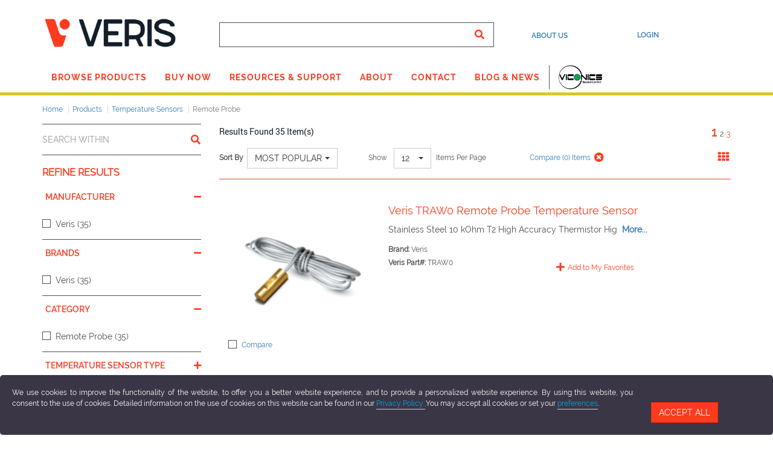

--- FILE ---
content_type: text/html;charset=UTF-8
request_url: https://www.veris.com/126886/category/temperature-sensors/remote-probe
body_size: 55498
content:
<!-- #4a82b838da61cdb2eea5c0c487f0d654133ddafdf4ac691f6068f2a31099c43c# -->
<!DOCTYPE html>
<html lang="en">
<head>
    <!-- #b6a1a57555b84543652e88fa411552ff734b7be298921d32a505e376d142a637# -->
<BASE href="https://www.veris.com/">
<meta charset="utf-8">
<meta http-equiv="x-ua-compatible" content="ie=edge">
<meta name="viewport" content="width=device-width, initial-scale=1.0">
<meta property="og:site_name" content="Veris" />
<meta property="og:type" content="website" />
<meta property="og:image:width" content="500" />
<meta property="og:image:height" content="500" />
<meta property="og:image" content="https://www.veris.com//ASSETS/WEB_THEMES/ECOMMERCE_STD_TEMPLATE_V2/images/logoR.png" />
<meta name="description" content="Veris Industries - Environmental Sensors and Energy Management Solutions. Your Complete Source for Automation System Peripherals.">
<meta name="keywords" content="Veris Industries - Environmental Sensors and Energy Management Solutions. Your Complete Source for Automation System Peripherals.">
<meta property="og:description" content="Veris Industries - Environmental Sensors and Energy Management Solutions. Your Complete Source for Automation System Peripherals." />

<link rel="canonical" href="https://www.veris.com/126886/category/temperature-sensors/remote-probe" />
<meta property="og:url" content="https://www.veris.com/126886/category/temperature-sensors/remote-probe" />
<script type="text/javascript" src="/ASSETS/WEB_THEMES/ECOMMERCE_STD_TEMPLATE_V2/js/jquery-3.7.1.min.js">
</script>
<!-- Piwik -->
<!-- Site Analytics Pro -->
<script type="text/javascript">
  var _paq = window._paq = window._paq || [];
  /* tracker methods like "setCustomDimension" should be called before "trackPageView" */
    _paq.push(['enableLinkTracking']);
  var analyticProUser = 'web';
  (function() {
   var u="//analytics.unilogcorp.com/";
    _paq.push(['setTrackerUrl', u+'js/tracker.php']);
    _paq.push(['setSiteId', '97']);
	if (analyticProUser != "web") {							   
    _paq.push(['setUserId', 'web']);
 }
    var d=document, g=d.createElement('script'), s=d.getElementsByTagName('script')[0];
    g.type='text/javascript'; g.async=true; g.src=u+'js/tracker.php'; s.parentNode.insertBefore(g,s);
    if(analyticProUser!="web"){ 
      
      _paq.push(['setCustomVariable', 1, 'Customer Id', '947940', 'visit']);
      _paq.push(['setCustomVariable', 2, 'Customer Name', '', 'visit']);
    }
  })();
</script>
<!-- End Matomo -->
<!-- End Site Analytics Pro Code -->

<script async src="https://www.googletagmanager.com/gtag/js?id=UA-11652571-1">
</script>
<script>
  window.dataLayer = window.dataLayer || [];
  var gaProperty = 'UA-11652571-1';
  var disableStr = 'ga-disable-' + gaProperty;
  if (document.cookie.indexOf(disableStr + '=true') > -1) {
    window[disableStr] = true;
  }
  function gaOptout() {
    document.cookie = disableStr + '=true; expires=Thu, 31 Dec 2099 23:59:59 UTC; path=/';
    window[disableStr] = true;
  }
  function googleAnalyticsScript(){
    var myCookie = getCookie(disableStr);
    if(myCookie){
      document.cookie = disableStr + '=false; expires=Thu, 31 Dec 1970 23:59:59 UTC; path=/';
      window[disableStr] = false;
    }
  }
  if (document.cookie.indexOf('cookieControl=true') > -1) {
    function gtag(){
      dataLayer.push(arguments);
    }
    gtag('js', new Date());
      }
</script>
<script>
    // Google Tag Manager 
  (function(w,d,s,l,i){
    w[l]=w[l]||[];
    w[l].push(
      {
        'gtm.start': new Date().getTime(),event:'gtm.js'}
    );
    var f=d.getElementsByTagName(s)[0],
        j=d.createElement(s),dl=l!='dataLayer'?'&l='+l:'';
    j.async=true;
    j.src=
      'https://www.googletagmanager.com/gtm.js?id='+i+dl;
    f.parentNode.insertBefore(j,f);
  }
  )(window,document,'script','dataLayer','GTM-59P2T4J');
    // End Google Tag Manager
</script>
<!-- #a2729a1bbe594847a8212adede20482e8a22bf2ff3c275bcbf6ead7678516599# -->
<link rel="shortcut icon" href="https://www.veris.com//ASSETS/WEB_THEMES/ECOMMERCE_STD_TEMPLATE_V2/images/favicon.ico?rv=V2.0.1" type="image/x-icon" />
<link rel="icon" href="https://www.veris.com//ASSETS/WEB_THEMES/ECOMMERCE_STD_TEMPLATE_V2/images/favicon.ico?rv=V2.0.1" type="image/vnd.microsoft.icon" />
<link rel="icon" href="https://www.veris.com//ASSETS/WEB_THEMES/ECOMMERCE_STD_TEMPLATE_V2/images/favicon.ico?rv=V2.0.1" />
<link rel="apple-touch-icon-precomposed" href="https://www.veris.com//ASSETS/WEB_THEMES/ECOMMERCE_STD_TEMPLATE_V2/images/favico.png?rv=V2.0.1">
<!-- <link rel="shortcut icon" href="/ASSETS/WEB_THEMES/ECOMMERCE_STD_TEMPLATE_V2/images/favicon.ico?rv=V2.0.1"> -->
<style type="text/css">@font-face{font-family:"Font Awesome 5 Brands";font-style:normal;font-weight:normal;font-display:auto;src:url('https://cdn.cimm2.com/fonts/fa-brands-400.eot');src:url('https://cdn.cimm2.com/fonts/fa-brands-400.eot?#iefix') format("embedded-opentype"),url('https://cdn.cimm2.com/fonts/fa-brands-400.woff2') format("woff2"),url('https://cdn.cimm2.com/fonts/fa-brands-400.woff') format("woff"),url('https://cdn.cimm2.com/fonts/fa-brands-400.ttf') format("truetype"),url('https://cdn.cimm2.com/fonts/fa-brands-400.svg#fontawesome') format("svg")}.fab{font-family:"Font Awesome 5 Brands"}@font-face{font-family:"Font Awesome 5 Free";font-style:normal;font-weight:900;font-display:auto;src:url('https://cdn.cimm2.com/fonts/fa-solid-900.eot');src:url('https://cdn.cimm2.com/fonts/fa-solid-900.eot?#iefix') format("embedded-opentype"),url('https://cdn.cimm2.com/fonts/fa-solid-900.woff2') format("woff2"),url('https://cdn.cimm2.com/fonts/fa-solid-900.woff') format("woff"),url('https://cdn.cimm2.com/fonts/fa-solid-900.ttf') format("truetype"),url('https://cdn.cimm2.com/fonts/fa-solid-900.svg#fontawesome') format("svg")}.fa,.fas{font-family:"Font Awesome 5 Free";font-weight:900}@font-face {font-family: 'Font Awesome 5 Free';font-style: normal;font-weight: 400;font-display: auto;src: url("https://cdn.cimm2.com/fonts/fa-regular-400.eot");src: url("https://cdn.cimm2.com/fonts/fa-regular-400.eot?#iefix") format("embedded-opentype"), url("https://cdn.cimm2.com/fonts/fa-regular-400.woff2") format("woff2"), url("https://cdn.cimm2.com/fonts/fa-regular-400.woff") format("woff"), url("https://cdn.cimm2.com/fonts/fa-regular-400.ttf") format("truetype"), url("https://cdn.cimm2.com/fonts/fa-regular-400.svg#fontawesome") format("svg");}.far { font-family: 'Font Awesome 5 Free';  font-weight: 400; }.fa,.fab,.fal,.far,.fas{-moz-osx-font-smoothing:grayscale;-webkit-font-smoothing:antialiased;display:inline-block;font-style:normal;font-variant:normal;text-rendering:auto;line-height:1}.fa-lg{font-size:1.33333em;line-height:.75em;vertical-align:-.0667em}.fa-xs{font-size:.75em}.fa-sm{font-size:.875em}.fa-1x{font-size:1em}.fa-2x{font-size:2em}.fa-3x{font-size:3em}.fa-4x{font-size:4em}.fa-5x{font-size:5em}.fa-6x{font-size:6em}.fa-7x{font-size:7em}.fa-8x{font-size:8em}.fa-9x{font-size:9em}.fa-10x{font-size:10em}.fa-fw{text-align:center;width:1.25em}.fa-ul{list-style-type:none;margin-left:2.5em;padding-left:0}.fa-ul>li{position:relative}.fa-li{left:-2em;position:absolute;text-align:center;width:2em;line-height:inherit}.fa-border{border:.08em solid #eee;border-radius:.1em;padding:.2em .25em .15em}.fa-pull-left{float:left}.fa-pull-right{float:right}.fa.fa-pull-left,.fab.fa-pull-left,.fal.fa-pull-left,.far.fa-pull-left,.fas.fa-pull-left{margin-right:.3em}.fa.fa-pull-right,.fab.fa-pull-right,.fal.fa-pull-right,.far.fa-pull-right,.fas.fa-pull-right{margin-left:.3em}.fa-spin{animation:fa-spin 2s infinite linear}.fa-pulse{animation:fa-spin 1s infinite steps(8)}@keyframes fa-spin{0%{transform:rotate(0deg)}to{transform:rotate(1turn)}}.fa-rotate-90{-ms-filter:"progid:DXImageTransform.Microsoft.BasicImage(rotation=1)";transform:rotate(90deg)}.fa-rotate-180{-ms-filter:"progid:DXImageTransform.Microsoft.BasicImage(rotation=2)";transform:rotate(180deg)}.fa-rotate-270{-ms-filter:"progid:DXImageTransform.Microsoft.BasicImage(rotation=3)";transform:rotate(270deg)}.fa-flip-horizontal{-ms-filter:"progid:DXImageTransform.Microsoft.BasicImage(rotation=0, mirror=1)";transform:scaleX(-1)}.fa-flip-vertical{transform:scaleY(-1)}.fa-flip-both,.fa-flip-horizontal.fa-flip-vertical,.fa-flip-vertical{-ms-filter:"progid:DXImageTransform.Microsoft.BasicImage(rotation=2, mirror=1)"}.fa-flip-both,.fa-flip-horizontal.fa-flip-vertical{transform:scale(-1)}:root .fa-flip-both,:root .fa-flip-horizontal,:root .fa-flip-vertical,:root .fa-rotate-90,:root .fa-rotate-180,:root .fa-rotate-270{filter:none}.fa-stack{display:inline-block;height:2em;line-height:2em;position:relative;vertical-align:middle;width:2.5em}.fa-stack-1x,.fa-stack-2x{left:0;position:absolute;text-align:center;width:100%}.fa-stack-1x{line-height:inherit}.fa-stack-2x{font-size:2em}.fa-inverse{color:#fff}.fa-500px:before{content:"\f26e"}.fa-accessible-icon:before{content:"\f368"}.fa-accusoft:before{content:"\f369"}.fa-acquisitions-incorporated:before{content:"\f6af"}.fa-ad:before{content:"\f641"}.fa-address-book:before{content:"\f2b9"}.fa-address-card:before{content:"\f2bb"}.fa-adjust:before{content:"\f042"}.fa-adn:before{content:"\f170"}.fa-adobe:before{content:"\f778"}.fa-adversal:before{content:"\f36a"}.fa-affiliatetheme:before{content:"\f36b"}.fa-air-freshener:before{content:"\f5d0"}.fa-algolia:before{content:"\f36c"}.fa-align-center:before{content:"\f037"}.fa-align-justify:before{content:"\f039"}.fa-align-left:before{content:"\f036"}.fa-align-right:before{content:"\f038"}.fa-alipay:before{content:"\f642"}.fa-allergies:before{content:"\f461"}.fa-amazon:before{content:"\f270"}.fa-amazon-pay:before{content:"\f42c"}.fa-ambulance:before{content:"\f0f9"}.fa-american-sign-language-interpreting:before{content:"\f2a3"}.fa-amilia:before{content:"\f36d"}.fa-anchor:before{content:"\f13d"}.fa-android:before{content:"\f17b"}.fa-angellist:before{content:"\f209"}.fa-angle-double-down:before{content:"\f103"}.fa-angle-double-left:before{content:"\f100"}.fa-angle-double-right:before{content:"\f101"}.fa-angle-double-up:before{content:"\f102"}.fa-angle-down:before{content:"\f107"}.fa-angle-left:before{content:"\f104"}.fa-angle-right:before{content:"\f105"}.fa-angle-up:before{content:"\f106"}.fa-angry:before{content:"\f556"}.fa-angrycreative:before{content:"\f36e"}.fa-angular:before{content:"\f420"}.fa-ankh:before{content:"\f644"}.fa-app-store:before{content:"\f36f"}.fa-app-store-ios:before{content:"\f370"}.fa-apper:before{content:"\f371"}.fa-apple:before{content:"\f179"}.fa-apple-alt:before{content:"\f5d1"}.fa-apple-pay:before{content:"\f415"}.fa-archive:before{content:"\f187"}.fa-archway:before{content:"\f557"}.fa-arrow-alt-circle-down:before{content:"\f358"}.fa-arrow-alt-circle-left:before{content:"\f359"}.fa-arrow-alt-circle-right:before{content:"\f35a"}.fa-arrow-alt-circle-up:before{content:"\f35b"}.fa-arrow-circle-down:before{content:"\f0ab"}.fa-arrow-circle-left:before{content:"\f0a8"}.fa-arrow-circle-right:before{content:"\f0a9"}.fa-arrow-circle-up:before{content:"\f0aa"}.fa-arrow-down:before{content:"\f063"}.fa-arrow-left:before{content:"\f060"}.fa-arrow-right:before{content:"\f061"}.fa-arrow-up:before{content:"\f062"}.fa-arrows-alt:before{content:"\f0b2"}.fa-arrows-alt-h:before{content:"\f337"}.fa-arrows-alt-v:before{content:"\f338"}.fa-artstation:before{content:"\f77a"}.fa-assistive-listening-systems:before{content:"\f2a2"}.fa-asterisk:before{content:"\f069"}.fa-asymmetrik:before{content:"\f372"}.fa-at:before{content:"\f1fa"}.fa-atlas:before{content:"\f558"}.fa-atlassian:before{content:"\f77b"}.fa-atom:before{content:"\f5d2"}.fa-audible:before{content:"\f373"}.fa-audio-description:before{content:"\f29e"}.fa-autoprefixer:before{content:"\f41c"}.fa-avianex:before{content:"\f374"}.fa-aviato:before{content:"\f421"}.fa-award:before{content:"\f559"}.fa-aws:before{content:"\f375"}.fa-baby:before{content:"\f77c"}.fa-baby-carriage:before{content:"\f77d"}.fa-backspace:before{content:"\f55a"}.fa-backward:before{content:"\f04a"}.fa-bacon:before{content:"\f7e5"}.fa-balance-scale:before{content:"\f24e"}.fa-ban:before{content:"\f05e"}.fa-band-aid:before{content:"\f462"}.fa-bandcamp:before{content:"\f2d5"}.fa-barcode:before{content:"\f02a"}.fa-bars:before{content:"\f0c9"}.fa-baseball-ball:before{content:"\f433"}.fa-basketball-ball:before{content:"\f434"}.fa-bath:before{content:"\f2cd"}.fa-battery-empty:before{content:"\f244"}.fa-battery-full:before{content:"\f240"}.fa-battery-half:before{content:"\f242"}.fa-battery-quarter:before{content:"\f243"}.fa-battery-three-quarters:before{content:"\f241"}.fa-bed:before{content:"\f236"}.fa-beer:before{content:"\f0fc"}.fa-behance:before{content:"\f1b4"}.fa-behance-square:before{content:"\f1b5"}.fa-bell:before{content:"\f0f3"}.fa-bell-slash:before{content:"\f1f6"}.fa-bezier-curve:before{content:"\f55b"}.fa-bible:before{content:"\f647"}.fa-bicycle:before{content:"\f206"}.fa-bimobject:before{content:"\f378"}.fa-binoculars:before{content:"\f1e5"}.fa-biohazard:before{content:"\f780"}.fa-birthday-cake:before{content:"\f1fd"}.fa-bitbucket:before{content:"\f171"}.fa-bitcoin:before{content:"\f379"}.fa-bity:before{content:"\f37a"}.fa-black-tie:before{content:"\f27e"}.fa-blackberry:before{content:"\f37b"}.fa-blender:before{content:"\f517"}.fa-blender-phone:before{content:"\f6b6"}.fa-blind:before{content:"\f29d"}.fa-blog:before{content:"\f781"}.fa-blogger:before{content:"\f37c"}.fa-blogger-b:before{content:"\f37d"}.fa-bluetooth:before{content:"\f293"}.fa-bluetooth-b:before{content:"\f294"}.fa-bold:before{content:"\f032"}.fa-bolt:before{content:"\f0e7"}.fa-bomb:before{content:"\f1e2"}.fa-bone:before{content:"\f5d7"}.fa-bong:before{content:"\f55c"}.fa-book:before{content:"\f02d"}.fa-book-dead:before{content:"\f6b7"}.fa-book-medical:before{content:"\f7e6"}.fa-book-open:before{content:"\f518"}.fa-book-reader:before{content:"\f5da"}.fa-bookmark:before{content:"\f02e"}.fa-bowling-ball:before{content:"\f436"}.fa-box:before{content:"\f466"}.fa-box-open:before{content:"\f49e"}.fa-boxes:before{content:"\f468"}.fa-braille:before{content:"\f2a1"}.fa-brain:before{content:"\f5dc"}.fa-bread-slice:before{content:"\f7ec"}.fa-briefcase:before{content:"\f0b1"}.fa-briefcase-medical:before{content:"\f469"}.fa-broadcast-tower:before{content:"\f519"}.fa-broom:before{content:"\f51a"}.fa-brush:before{content:"\f55d"}.fa-btc:before{content:"\f15a"}.fa-bug:before{content:"\f188"}.fa-building:before{content:"\f1ad"}.fa-bullhorn:before{content:"\f0a1"}.fa-bullseye:before{content:"\f140"}.fa-burn:before{content:"\f46a"}.fa-buromobelexperte:before{content:"\f37f"}.fa-bus:before{content:"\f207"}.fa-bus-alt:before{content:"\f55e"}.fa-business-time:before{content:"\f64a"}.fa-buysellads:before{content:"\f20d"}.fa-calculator:before{content:"\f1ec"}.fa-calendar:before{content:"\f133"}.fa-calendar-alt:before{content:"\f073"}.fa-calendar-check:before{content:"\f274"}.fa-calendar-day:before{content:"\f783"}.fa-calendar-minus:before{content:"\f272"}.fa-calendar-plus:before{content:"\f271"}.fa-calendar-times:before{content:"\f273"}.fa-calendar-week:before{content:"\f784"}.fa-camera:before{content:"\f030"}.fa-camera-retro:before{content:"\f083"}.fa-campground:before{content:"\f6bb"}.fa-canadian-maple-leaf:before{content:"\f785"}.fa-candy-cane:before{content:"\f786"}.fa-cannabis:before{content:"\f55f"}.fa-capsules:before{content:"\f46b"}.fa-car:before{content:"\f1b9"}.fa-car-alt:before{content:"\f5de"}.fa-car-battery:before{content:"\f5df"}.fa-car-crash:before{content:"\f5e1"}.fa-car-side:before{content:"\f5e4"}.fa-caret-down:before{content:"\f0d7"}.fa-caret-left:before{content:"\f0d9"}.fa-caret-right:before{content:"\f0da"}.fa-caret-square-down:before{content:"\f150"}.fa-caret-square-left:before{content:"\f191"}.fa-caret-square-right:before{content:"\f152"}.fa-caret-square-up:before{content:"\f151"}.fa-caret-up:before{content:"\f0d8"}.fa-carrot:before{content:"\f787"}.fa-cart-arrow-down:before{content:"\f218"}.fa-cart-plus:before{content:"\f217"}.fa-cash-register:before{content:"\f788"}.fa-cat:before{content:"\f6be"}.fa-cc-amazon-pay:before{content:"\f42d"}.fa-cc-amex:before{content:"\f1f3"}.fa-cc-apple-pay:before{content:"\f416"}.fa-cc-diners-club:before{content:"\f24c"}.fa-cc-discover:before{content:"\f1f2"}.fa-cc-jcb:before{content:"\f24b"}.fa-cc-mastercard:before{content:"\f1f1"}.fa-cc-paypal:before{content:"\f1f4"}.fa-cc-stripe:before{content:"\f1f5"}.fa-cc-visa:before{content:"\f1f0"}.fa-centercode:before{content:"\f380"}.fa-centos:before{content:"\f789"}.fa-certificate:before{content:"\f0a3"}.fa-chair:before{content:"\f6c0"}.fa-chalkboard:before{content:"\f51b"}.fa-chalkboard-teacher:before{content:"\f51c"}.fa-charging-station:before{content:"\f5e7"}.fa-chart-area:before{content:"\f1fe"}.fa-chart-bar:before{content:"\f080"}.fa-chart-line:before{content:"\f201"}.fa-chart-pie:before{content:"\f200"}.fa-check:before{content:"\f00c"}.fa-check-circle:before{content:"\f058"}.fa-check-double:before{content:"\f560"}.fa-check-square:before{content:"\f14a"}.fa-cheese:before{content:"\f7ef"}.fa-chess:before{content:"\f439"}.fa-chess-bishop:before{content:"\f43a"}.fa-chess-board:before{content:"\f43c"}.fa-chess-king:before{content:"\f43f"}.fa-chess-knight:before{content:"\f441"}.fa-chess-pawn:before{content:"\f443"}.fa-chess-queen:before{content:"\f445"}.fa-chess-rook:before{content:"\f447"}.fa-chevron-circle-down:before{content:"\f13a"}.fa-chevron-circle-left:before{content:"\f137"}.fa-chevron-circle-right:before{content:"\f138"}.fa-chevron-circle-up:before{content:"\f139"}.fa-chevron-down:before{content:"\f078"}.fa-chevron-left:before{content:"\f053"}.fa-chevron-right:before{content:"\f054"}.fa-chevron-up:before{content:"\f077"}.fa-child:before{content:"\f1ae"}.fa-chrome:before{content:"\f268"}.fa-church:before{content:"\f51d"}.fa-circle:before{content:"\f111"}.fa-circle-notch:before{content:"\f1ce"}.fa-city:before{content:"\f64f"}.fa-clinic-medical:before{content:"\f7f2"}.fa-clipboard:before{content:"\f328"}.fa-clipboard-check:before{content:"\f46c"}.fa-clipboard-list:before{content:"\f46d"}.fa-clock:before{content:"\f017"}.fa-clone:before{content:"\f24d"}.fa-closed-captioning:before{content:"\f20a"}.fa-cloud:before{content:"\f0c2"}.fa-cloud-download-alt:before{content:"\f381"}.fa-cloud-meatball:before{content:"\f73b"}.fa-cloud-moon:before{content:"\f6c3"}.fa-cloud-moon-rain:before{content:"\f73c"}.fa-cloud-rain:before{content:"\f73d"}.fa-cloud-showers-heavy:before{content:"\f740"}.fa-cloud-sun:before{content:"\f6c4"}.fa-cloud-sun-rain:before{content:"\f743"}.fa-cloud-upload-alt:before{content:"\f382"}.fa-cloudscale:before{content:"\f383"}.fa-cloudsmith:before{content:"\f384"}.fa-cloudversify:before{content:"\f385"}.fa-cocktail:before{content:"\f561"}.fa-code:before{content:"\f121"}.fa-code-branch:before{content:"\f126"}.fa-codepen:before{content:"\f1cb"}.fa-codiepie:before{content:"\f284"}.fa-coffee:before{content:"\f0f4"}.fa-cog:before{content:"\f013"}.fa-cogs:before{content:"\f085"}.fa-coins:before{content:"\f51e"}.fa-columns:before{content:"\f0db"}.fa-comment:before{content:"\f075"}.fa-comment-alt:before{content:"\f27a"}.fa-comment-dollar:before{content:"\f651"}.fa-comment-dots:before{content:"\f4ad"}.fa-comment-medical:before{content:"\f7f5"}.fa-comment-slash:before{content:"\f4b3"}.fa-comments:before{content:"\f086"}.fa-comments-dollar:before{content:"\f653"}.fa-compact-disc:before{content:"\f51f"}.fa-compass:before{content:"\f14e"}.fa-compress:before{content:"\f066"}.fa-compress-arrows-alt:before{content:"\f78c"}.fa-concierge-bell:before{content:"\f562"}.fa-confluence:before{content:"\f78d"}.fa-connectdevelop:before{content:"\f20e"}.fa-contao:before{content:"\f26d"}.fa-cookie:before{content:"\f563"}.fa-cookie-bite:before{content:"\f564"}.fa-copy:before{content:"\f0c5"}.fa-copyright:before{content:"\f1f9"}.fa-couch:before{content:"\f4b8"}.fa-cpanel:before{content:"\f388"}.fa-creative-commons:before{content:"\f25e"}.fa-creative-commons-by:before{content:"\f4e7"}.fa-creative-commons-nc:before{content:"\f4e8"}.fa-creative-commons-nc-eu:before{content:"\f4e9"}.fa-creative-commons-nc-jp:before{content:"\f4ea"}.fa-creative-commons-nd:before{content:"\f4eb"}.fa-creative-commons-pd:before{content:"\f4ec"}.fa-creative-commons-pd-alt:before{content:"\f4ed"}.fa-creative-commons-remix:before{content:"\f4ee"}.fa-creative-commons-sa:before{content:"\f4ef"}.fa-creative-commons-sampling:before{content:"\f4f0"}.fa-creative-commons-sampling-plus:before{content:"\f4f1"}.fa-creative-commons-share:before{content:"\f4f2"}.fa-creative-commons-zero:before{content:"\f4f3"}.fa-credit-card:before{content:"\f09d"}.fa-critical-role:before{content:"\f6c9"}.fa-crop:before{content:"\f125"}.fa-crop-alt:before{content:"\f565"}.fa-cross:before{content:"\f654"}.fa-crosshairs:before{content:"\f05b"}.fa-crow:before{content:"\f520"}.fa-crown:before{content:"\f521"}.fa-crutch:before{content:"\f7f7"}.fa-css3:before{content:"\f13c"}.fa-css3-alt:before{content:"\f38b"}.fa-cube:before{content:"\f1b2"}.fa-cubes:before{content:"\f1b3"}.fa-cut:before{content:"\f0c4"}.fa-cuttlefish:before{content:"\f38c"}.fa-d-and-d:before{content:"\f38d"}.fa-d-and-d-beyond:before{content:"\f6ca"}.fa-dashcube:before{content:"\f210"}.fa-database:before{content:"\f1c0"}.fa-deaf:before{content:"\f2a4"}.fa-delicious:before{content:"\f1a5"}.fa-democrat:before{content:"\f747"}.fa-deploydog:before{content:"\f38e"}.fa-deskpro:before{content:"\f38f"}.fa-desktop:before{content:"\f108"}.fa-dev:before{content:"\f6cc"}.fa-deviantart:before{content:"\f1bd"}.fa-dharmachakra:before{content:"\f655"}.fa-dhl:before{content:"\f790"}.fa-diagnoses:before{content:"\f470"}.fa-diaspora:before{content:"\f791"}.fa-dice:before{content:"\f522"}.fa-dice-d20:before{content:"\f6cf"}.fa-dice-d6:before{content:"\f6d1"}.fa-dice-five:before{content:"\f523"}.fa-dice-four:before{content:"\f524"}.fa-dice-one:before{content:"\f525"}.fa-dice-six:before{content:"\f526"}.fa-dice-three:before{content:"\f527"}.fa-dice-two:before{content:"\f528"}.fa-digg:before{content:"\f1a6"}.fa-digital-ocean:before{content:"\f391"}.fa-digital-tachograph:before{content:"\f566"}.fa-directions:before{content:"\f5eb"}.fa-discord:before{content:"\f392"}.fa-discourse:before{content:"\f393"}.fa-divide:before{content:"\f529"}.fa-dizzy:before{content:"\f567"}.fa-dna:before{content:"\f471"}.fa-dochub:before{content:"\f394"}.fa-docker:before{content:"\f395"}.fa-dog:before{content:"\f6d3"}.fa-dollar-sign:before{content:"\f155"}.fa-dolly:before{content:"\f472"}.fa-dolly-flatbed:before{content:"\f474"}.fa-donate:before{content:"\f4b9"}.fa-door-closed:before{content:"\f52a"}.fa-door-open:before{content:"\f52b"}.fa-dot-circle:before{content:"\f192"}.fa-dove:before{content:"\f4ba"}.fa-download:before{content:"\f019"}.fa-draft2digital:before{content:"\f396"}.fa-drafting-compass:before{content:"\f568"}.fa-dragon:before{content:"\f6d5"}.fa-draw-polygon:before{content:"\f5ee"}.fa-dribbble:before{content:"\f17d"}.fa-dribbble-square:before{content:"\f397"}.fa-dropbox:before{content:"\f16b"}.fa-drum:before{content:"\f569"}.fa-drum-steelpan:before{content:"\f56a"}.fa-drumstick-bite:before{content:"\f6d7"}.fa-drupal:before{content:"\f1a9"}.fa-dumbbell:before{content:"\f44b"}.fa-dumpster:before{content:"\f793"}.fa-dumpster-fire:before{content:"\f794"}.fa-dungeon:before{content:"\f6d9"}.fa-dyalog:before{content:"\f399"}.fa-earlybirds:before{content:"\f39a"}.fa-ebay:before{content:"\f4f4"}.fa-edge:before{content:"\f282"}.fa-edit:before{content:"\f044"}.fa-egg:before{content:"\f7fb"}.fa-eject:before{content:"\f052"}.fa-elementor:before{content:"\f430"}.fa-ellipsis-h:before{content:"\f141"}.fa-ellipsis-v:before{content:"\f142"}.fa-ello:before{content:"\f5f1"}.fa-ember:before{content:"\f423"}.fa-empire:before{content:"\f1d1"}.fa-envelope:before{content:"\f0e0"}.fa-envelope-open:before{content:"\f2b6"}.fa-envelope-open-text:before{content:"\f658"}.fa-envelope-square:before{content:"\f199"}.fa-envira:before{content:"\f299"}.fa-equals:before{content:"\f52c"}.fa-eraser:before{content:"\f12d"}.fa-erlang:before{content:"\f39d"}.fa-ethereum:before{content:"\f42e"}.fa-ethernet:before{content:"\f796"}.fa-etsy:before{content:"\f2d7"}.fa-euro-sign:before{content:"\f153"}.fa-exchange-alt:before{content:"\f362"}.fa-exclamation:before{content:"\f12a"}.fa-exclamation-circle:before{content:"\f06a"}.fa-exclamation-triangle:before{content:"\f071"}.fa-expand:before{content:"\f065"}.fa-expand-arrows-alt:before{content:"\f31e"}.fa-expeditedssl:before{content:"\f23e"}.fa-external-link-alt:before{content:"\f35d"}.fa-external-link-square-alt:before{content:"\f360"}.fa-eye:before{content:"\f06e"}.fa-eye-dropper:before{content:"\f1fb"}.fa-eye-slash:before{content:"\f070"}.fa-facebook:before{content:"\f09a"}.fa-facebook-f:before{content:"\f39e"}.fa-facebook-messenger:before{content:"\f39f"}.fa-facebook-square:before{content:"\f082"}.fa-fantasy-flight-games:before{content:"\f6dc"}.fa-fast-backward:before{content:"\f049"}.fa-fast-forward:before{content:"\f050"}.fa-fax:before{content:"\f1ac"}.fa-feather:before{content:"\f52d"}.fa-feather-alt:before{content:"\f56b"}.fa-fedex:before{content:"\f797"}.fa-fedora:before{content:"\f798"}.fa-female:before{content:"\f182"}.fa-fighter-jet:before{content:"\f0fb"}.fa-figma:before{content:"\f799"}.fa-file:before{content:"\f15b"}.fa-file-alt:before{content:"\f15c"}.fa-file-archive:before{content:"\f1c6"}.fa-file-audio:before{content:"\f1c7"}.fa-file-code:before{content:"\f1c9"}.fa-file-contract:before{content:"\f56c"}.fa-file-csv:before{content:"\f6dd"}.fa-file-download:before{content:"\f56d"}.fa-file-excel:before{content:"\f1c3"}.fa-file-export:before{content:"\f56e"}.fa-file-image:before{content:"\f1c5"}.fa-file-import:before{content:"\f56f"}.fa-file-invoice:before{content:"\f570"}.fa-file-invoice-dollar:before{content:"\f571"}.fa-file-medical:before{content:"\f477"}.fa-file-medical-alt:before{content:"\f478"}.fa-file-pdf:before{content:"\f1c1"}.fa-file-powerpoint:before{content:"\f1c4"}.fa-file-prescription:before{content:"\f572"}.fa-file-signature:before{content:"\f573"}.fa-file-upload:before{content:"\f574"}.fa-file-video:before{content:"\f1c8"}.fa-file-word:before{content:"\f1c2"}.fa-fill:before{content:"\f575"}.fa-fill-drip:before{content:"\f576"}.fa-film:before{content:"\f008"}.fa-filter:before{content:"\f0b0"}.fa-fingerprint:before{content:"\f577"}.fa-fire:before{content:"\f06d"}.fa-fire-alt:before{content:"\f7e4"}.fa-fire-extinguisher:before{content:"\f134"}.fa-firefox:before{content:"\f269"}.fa-first-aid:before{content:"\f479"}.fa-first-order:before{content:"\f2b0"}.fa-first-order-alt:before{content:"\f50a"}.fa-firstdraft:before{content:"\f3a1"}.fa-fish:before{content:"\f578"}.fa-fist-raised:before{content:"\f6de"}.fa-flag:before{content:"\f024"}.fa-flag-checkered:before{content:"\f11e"}.fa-flag-usa:before{content:"\f74d"}.fa-flask:before{content:"\f0c3"}.fa-flickr:before{content:"\f16e"}.fa-flipboard:before{content:"\f44d"}.fa-flushed:before{content:"\f579"}.fa-fly:before{content:"\f417"}.fa-folder:before{content:"\f07b"}.fa-folder-minus:before{content:"\f65d"}.fa-folder-open:before{content:"\f07c"}.fa-folder-plus:before{content:"\f65e"}.fa-font:before{content:"\f031"}.fa-font-awesome:before{content:"\f2b4"}.fa-font-awesome-alt:before{content:"\f35c"}.fa-font-awesome-flag:before{content:"\f425"}.fa-font-awesome-logo-full:before{content:"\f4e6"}.fa-fonticons:before{content:"\f280"}.fa-fonticons-fi:before{content:"\f3a2"}.fa-football-ball:before{content:"\f44e"}.fa-fort-awesome:before{content:"\f286"}.fa-fort-awesome-alt:before{content:"\f3a3"}.fa-forumbee:before{content:"\f211"}.fa-forward:before{content:"\f04e"}.fa-foursquare:before{content:"\f180"}.fa-free-code-camp:before{content:"\f2c5"}.fa-freebsd:before{content:"\f3a4"}.fa-frog:before{content:"\f52e"}.fa-frown:before{content:"\f119"}.fa-frown-open:before{content:"\f57a"}.fa-fulcrum:before{content:"\f50b"}.fa-funnel-dollar:before{content:"\f662"}.fa-futbol:before{content:"\f1e3"}.fa-galactic-republic:before{content:"\f50c"}.fa-galactic-senate:before{content:"\f50d"}.fa-gamepad:before{content:"\f11b"}.fa-gas-pump:before{content:"\f52f"}.fa-gavel:before{content:"\f0e3"}.fa-gem:before{content:"\f3a5"}.fa-genderless:before{content:"\f22d"}.fa-get-pocket:before{content:"\f265"}.fa-gg:before{content:"\f260"}.fa-gg-circle:before{content:"\f261"}.fa-ghost:before{content:"\f6e2"}.fa-gift:before{content:"\f06b"}.fa-gifts:before{content:"\f79c"}.fa-git:before{content:"\f1d3"}.fa-git-square:before{content:"\f1d2"}.fa-github:before{content:"\f09b"}.fa-github-alt:before{content:"\f113"}.fa-github-square:before{content:"\f092"}.fa-gitkraken:before{content:"\f3a6"}.fa-gitlab:before{content:"\f296"}.fa-gitter:before{content:"\f426"}.fa-glass-cheers:before{content:"\f79f"}.fa-glass-martini:before{content:"\f000"}.fa-glass-martini-alt:before{content:"\f57b"}.fa-glass-whiskey:before{content:"\f7a0"}.fa-glasses:before{content:"\f530"}.fa-glide:before{content:"\f2a5"}.fa-glide-g:before{content:"\f2a6"}.fa-globe:before{content:"\f0ac"}.fa-globe-africa:before{content:"\f57c"}.fa-globe-americas:before{content:"\f57d"}.fa-globe-asia:before{content:"\f57e"}.fa-globe-europe:before{content:"\f7a2"}.fa-gofore:before{content:"\f3a7"}.fa-golf-ball:before{content:"\f450"}.fa-goodreads:before{content:"\f3a8"}.fa-goodreads-g:before{content:"\f3a9"}.fa-google:before{content:"\f1a0"}.fa-google-drive:before{content:"\f3aa"}.fa-google-play:before{content:"\f3ab"}.fa-google-plus:before{content:"\f2b3"}.fa-google-plus-g:before{content:"\f0d5"}.fa-google-plus-square:before{content:"\f0d4"}.fa-google-wallet:before{content:"\f1ee"}.fa-gopuram:before{content:"\f664"}.fa-graduation-cap:before{content:"\f19d"}.fa-gratipay:before{content:"\f184"}.fa-grav:before{content:"\f2d6"}.fa-greater-than:before{content:"\f531"}.fa-greater-than-equal:before{content:"\f532"}.fa-grimace:before{content:"\f57f"}.fa-grin:before{content:"\f580"}.fa-grin-alt:before{content:"\f581"}.fa-grin-beam:before{content:"\f582"}.fa-grin-beam-sweat:before{content:"\f583"}.fa-grin-hearts:before{content:"\f584"}.fa-grin-squint:before{content:"\f585"}.fa-grin-squint-tears:before{content:"\f586"}.fa-grin-stars:before{content:"\f587"}.fa-grin-tears:before{content:"\f588"}.fa-grin-tongue:before{content:"\f589"}.fa-grin-tongue-squint:before{content:"\f58a"}.fa-grin-tongue-wink:before{content:"\f58b"}.fa-grin-wink:before{content:"\f58c"}.fa-grip-horizontal:before{content:"\f58d"}.fa-grip-lines:before{content:"\f7a4"}.fa-grip-lines-vertical:before{content:"\f7a5"}.fa-grip-vertical:before{content:"\f58e"}.fa-gripfire:before{content:"\f3ac"}.fa-grunt:before{content:"\f3ad"}.fa-guitar:before{content:"\f7a6"}.fa-gulp:before{content:"\f3ae"}.fa-h-square:before{content:"\f0fd"}.fa-hacker-news:before{content:"\f1d4"}.fa-hacker-news-square:before{content:"\f3af"}.fa-hackerrank:before{content:"\f5f7"}.fa-hamburger:before{content:"\f805"}.fa-hammer:before{content:"\f6e3"}.fa-hamsa:before{content:"\f665"}.fa-hand-holding:before{content:"\f4bd"}.fa-hand-holding-heart:before{content:"\f4be"}.fa-hand-holding-usd:before{content:"\f4c0"}.fa-hand-lizard:before{content:"\f258"}.fa-hand-middle-finger:before{content:"\f806"}.fa-hand-paper:before{content:"\f256"}.fa-hand-peace:before{content:"\f25b"}.fa-hand-point-down:before{content:"\f0a7"}.fa-hand-point-left:before{content:"\f0a5"}.fa-hand-point-right:before{content:"\f0a4"}.fa-hand-point-up:before{content:"\f0a6"}.fa-hand-pointer:before{content:"\f25a"}.fa-hand-rock:before{content:"\f255"}.fa-hand-scissors:before{content:"\f257"}.fa-hand-spock:before{content:"\f259"}.fa-hands:before{content:"\f4c2"}.fa-hands-helping:before{content:"\f4c4"}.fa-handshake:before{content:"\f2b5"}.fa-hanukiah:before{content:"\f6e6"}.fa-hard-hat:before{content:"\f807"}.fa-hashtag:before{content:"\f292"}.fa-hat-wizard:before{content:"\f6e8"}.fa-haykal:before{content:"\f666"}.fa-hdd:before{content:"\f0a0"}.fa-heading:before{content:"\f1dc"}.fa-headphones:before{content:"\f025"}.fa-headphones-alt:before{content:"\f58f"}.fa-headset:before{content:"\f590"}.fa-heart:before{content:"\f004"}.fa-heart-broken:before{content:"\f7a9"}.fa-heartbeat:before{content:"\f21e"}.fa-helicopter:before{content:"\f533"}.fa-highlighter:before{content:"\f591"}.fa-hiking:before{content:"\f6ec"}.fa-hippo:before{content:"\f6ed"}.fa-hips:before{content:"\f452"}.fa-hire-a-helper:before{content:"\f3b0"}.fa-history:before{content:"\f1da"}.fa-hockey-puck:before{content:"\f453"}.fa-holly-berry:before{content:"\f7aa"}.fa-home:before{content:"\f015"}.fa-hooli:before{content:"\f427"}.fa-hornbill:before{content:"\f592"}.fa-horse:before{content:"\f6f0"}.fa-horse-head:before{content:"\f7ab"}.fa-hospital:before{content:"\f0f8"}.fa-hospital-alt:before{content:"\f47d"}.fa-hospital-symbol:before{content:"\f47e"}.fa-hot-tub:before{content:"\f593"}.fa-hotdog:before{content:"\f80f"}.fa-hotel:before{content:"\f594"}.fa-hotjar:before{content:"\f3b1"}.fa-hourglass:before{content:"\f254"}.fa-hourglass-end:before{content:"\f253"}.fa-hourglass-half:before{content:"\f252"}.fa-hourglass-start:before{content:"\f251"}.fa-house-damage:before{content:"\f6f1"}.fa-houzz:before{content:"\f27c"}.fa-hryvnia:before{content:"\f6f2"}.fa-html5:before{content:"\f13b"}.fa-hubspot:before{content:"\f3b2"}.fa-i-cursor:before{content:"\f246"}.fa-ice-cream:before{content:"\f810"}.fa-icicles:before{content:"\f7ad"}.fa-id-badge:before{content:"\f2c1"}.fa-id-card:before{content:"\f2c2"}.fa-id-card-alt:before{content:"\f47f"}.fa-igloo:before{content:"\f7ae"}.fa-image:before{content:"\f03e"}.fa-images:before{content:"\f302"}.fa-imdb:before{content:"\f2d8"}.fa-inbox:before{content:"\f01c"}.fa-indent:before{content:"\f03c"}.fa-industry:before{content:"\f275"}.fa-infinity:before{content:"\f534"}.fa-info:before{content:"\f129"}.fa-info-circle:before{content:"\f05a"}.fa-instagram:before{content:"\f16d"}.fa-intercom:before{content:"\f7af"}.fa-internet-explorer:before{content:"\f26b"}.fa-invision:before{content:"\f7b0"}.fa-ioxhost:before{content:"\f208"}.fa-italic:before{content:"\f033"}.fa-itunes:before{content:"\f3b4"}.fa-itunes-note:before{content:"\f3b5"}.fa-java:before{content:"\f4e4"}.fa-jedi:before{content:"\f669"}.fa-jedi-order:before{content:"\f50e"}.fa-jenkins:before{content:"\f3b6"}.fa-jira:before{content:"\f7b1"}.fa-joget:before{content:"\f3b7"}.fa-joint:before{content:"\f595"}.fa-joomla:before{content:"\f1aa"}.fa-journal-whills:before{content:"\f66a"}.fa-js:before{content:"\f3b8"}.fa-js-square:before{content:"\f3b9"}.fa-jsfiddle:before{content:"\f1cc"}.fa-kaaba:before{content:"\f66b"}.fa-kaggle:before{content:"\f5fa"}.fa-key:before{content:"\f084"}.fa-keybase:before{content:"\f4f5"}.fa-keyboard:before{content:"\f11c"}.fa-keycdn:before{content:"\f3ba"}.fa-khanda:before{content:"\f66d"}.fa-kickstarter:before{content:"\f3bb"}.fa-kickstarter-k:before{content:"\f3bc"}.fa-kiss:before{content:"\f596"}.fa-kiss-beam:before{content:"\f597"}.fa-kiss-wink-heart:before{content:"\f598"}.fa-kiwi-bird:before{content:"\f535"}.fa-korvue:before{content:"\f42f"}.fa-landmark:before{content:"\f66f"}.fa-language:before{content:"\f1ab"}.fa-laptop:before{content:"\f109"}.fa-laptop-code:before{content:"\f5fc"}.fa-laptop-medical:before{content:"\f812"}.fa-laravel:before{content:"\f3bd"}.fa-lastfm:before{content:"\f202"}.fa-lastfm-square:before{content:"\f203"}.fa-laugh:before{content:"\f599"}.fa-laugh-beam:before{content:"\f59a"}.fa-laugh-squint:before{content:"\f59b"}.fa-laugh-wink:before{content:"\f59c"}.fa-layer-group:before{content:"\f5fd"}.fa-leaf:before{content:"\f06c"}.fa-leanpub:before{content:"\f212"}.fa-lemon:before{content:"\f094"}.fa-less:before{content:"\f41d"}.fa-less-than:before{content:"\f536"}.fa-less-than-equal:before{content:"\f537"}.fa-level-down-alt:before{content:"\f3be"}.fa-level-up-alt:before{content:"\f3bf"}.fa-life-ring:before{content:"\f1cd"}.fa-lightbulb:before{content:"\f0eb"}.fa-line:before{content:"\f3c0"}.fa-link:before{content:"\f0c1"}.fa-linkedin:before{content:"\f08c"}.fa-linkedin-in:before{content:"\f0e1"}.fa-linode:before{content:"\f2b8"}.fa-linux:before{content:"\f17c"}.fa-lira-sign:before{content:"\f195"}.fa-list:before{content:"\f03a"}.fa-list-alt:before{content:"\f022"}.fa-list-ol:before{content:"\f0cb"}.fa-list-ul:before{content:"\f0ca"}.fa-location-arrow:before{content:"\f124"}.fa-lock:before{content:"\f023"}.fa-lock-open:before{content:"\f3c1"}.fa-long-arrow-alt-down:before{content:"\f309"}.fa-long-arrow-alt-left:before{content:"\f30a"}.fa-long-arrow-alt-right:before{content:"\f30b"}.fa-long-arrow-alt-up:before{content:"\f30c"}.fa-low-vision:before{content:"\f2a8"}.fa-luggage-cart:before{content:"\f59d"}.fa-lyft:before{content:"\f3c3"}.fa-magento:before{content:"\f3c4"}.fa-magic:before{content:"\f0d0"}.fa-magnet:before{content:"\f076"}.fa-mail-bulk:before{content:"\f674"}.fa-mailchimp:before{content:"\f59e"}.fa-male:before{content:"\f183"}.fa-mandalorian:before{content:"\f50f"}.fa-map:before{content:"\f279"}.fa-map-marked:before{content:"\f59f"}.fa-map-marked-alt:before{content:"\f5a0"}.fa-map-marker:before{content:"\f041"}.fa-map-marker-alt:before{content:"\f3c5"}.fa-map-pin:before{content:"\f276"}.fa-map-signs:before{content:"\f277"}.fa-markdown:before{content:"\f60f"}.fa-marker:before{content:"\f5a1"}.fa-mars:before{content:"\f222"}.fa-mars-double:before{content:"\f227"}.fa-mars-stroke:before{content:"\f229"}.fa-mars-stroke-h:before{content:"\f22b"}.fa-mars-stroke-v:before{content:"\f22a"}.fa-mask:before{content:"\f6fa"}.fa-mastodon:before{content:"\f4f6"}.fa-maxcdn:before{content:"\f136"}.fa-medal:before{content:"\f5a2"}.fa-medapps:before{content:"\f3c6"}.fa-medium:before{content:"\f23a"}.fa-medium-m:before{content:"\f3c7"}.fa-medkit:before{content:"\f0fa"}.fa-medrt:before{content:"\f3c8"}.fa-meetup:before{content:"\f2e0"}.fa-megaport:before{content:"\f5a3"}.fa-meh:before{content:"\f11a"}.fa-meh-blank:before{content:"\f5a4"}.fa-meh-rolling-eyes:before{content:"\f5a5"}.fa-memory:before{content:"\f538"}.fa-mendeley:before{content:"\f7b3"}.fa-menorah:before{content:"\f676"}.fa-mercury:before{content:"\f223"}.fa-meteor:before{content:"\f753"}.fa-microchip:before{content:"\f2db"}.fa-microphone:before{content:"\f130"}.fa-microphone-alt:before{content:"\f3c9"}.fa-microphone-alt-slash:before{content:"\f539"}.fa-microphone-slash:before{content:"\f131"}.fa-microscope:before{content:"\f610"}.fa-microsoft:before{content:"\f3ca"}.fa-minus:before{content:"\f068"}.fa-minus-circle:before{content:"\f056"}.fa-minus-square:before{content:"\f146"}.fa-mitten:before{content:"\f7b5"}.fa-mix:before{content:"\f3cb"}.fa-mixcloud:before{content:"\f289"}.fa-mizuni:before{content:"\f3cc"}.fa-mobile:before{content:"\f10b"}.fa-mobile-alt:before{content:"\f3cd"}.fa-modx:before{content:"\f285"}.fa-monero:before{content:"\f3d0"}.fa-money-bill:before{content:"\f0d6"}.fa-money-bill-alt:before{content:"\f3d1"}.fa-money-bill-wave:before{content:"\f53a"}.fa-money-bill-wave-alt:before{content:"\f53b"}.fa-money-check:before{content:"\f53c"}.fa-money-check-alt:before{content:"\f53d"}.fa-monument:before{content:"\f5a6"}.fa-moon:before{content:"\f186"}.fa-mortar-pestle:before{content:"\f5a7"}.fa-mosque:before{content:"\f678"}.fa-motorcycle:before{content:"\f21c"}.fa-mountain:before{content:"\f6fc"}.fa-mouse-pointer:before{content:"\f245"}.fa-mug-hot:before{content:"\f7b6"}.fa-music:before{content:"\f001"}.fa-napster:before{content:"\f3d2"}.fa-neos:before{content:"\f612"}.fa-network-wired:before{content:"\f6ff"}.fa-neuter:before{content:"\f22c"}.fa-newspaper:before{content:"\f1ea"}.fa-nimblr:before{content:"\f5a8"}.fa-nintendo-switch:before{content:"\f418"}.fa-node:before{content:"\f419"}.fa-node-js:before{content:"\f3d3"}.fa-not-equal:before{content:"\f53e"}.fa-notes-medical:before{content:"\f481"}.fa-npm:before{content:"\f3d4"}.fa-ns8:before{content:"\f3d5"}.fa-nutritionix:before{content:"\f3d6"}.fa-object-group:before{content:"\f247"}.fa-object-ungroup:before{content:"\f248"}.fa-odnoklassniki:before{content:"\f263"}.fa-odnoklassniki-square:before{content:"\f264"}.fa-oil-can:before{content:"\f613"}.fa-old-republic:before{content:"\f510"}.fa-om:before{content:"\f679"}.fa-opencart:before{content:"\f23d"}.fa-openid:before{content:"\f19b"}.fa-opera:before{content:"\f26a"}.fa-optin-monster:before{content:"\f23c"}.fa-osi:before{content:"\f41a"}.fa-otter:before{content:"\f700"}.fa-outdent:before{content:"\f03b"}.fa-page4:before{content:"\f3d7"}.fa-pagelines:before{content:"\f18c"}.fa-pager:before{content:"\f815"}.fa-paint-brush:before{content:"\f1fc"}.fa-paint-roller:before{content:"\f5aa"}.fa-palette:before{content:"\f53f"}.fa-palfed:before{content:"\f3d8"}.fa-pallet:before{content:"\f482"}.fa-paper-plane:before{content:"\f1d8"}.fa-paperclip:before{content:"\f0c6"}.fa-parachute-box:before{content:"\f4cd"}.fa-paragraph:before{content:"\f1dd"}.fa-parking:before{content:"\f540"}.fa-passport:before{content:"\f5ab"}.fa-pastafarianism:before{content:"\f67b"}.fa-paste:before{content:"\f0ea"}.fa-patreon:before{content:"\f3d9"}.fa-pause:before{content:"\f04c"}.fa-pause-circle:before{content:"\f28b"}.fa-paw:before{content:"\f1b0"}.fa-paypal:before{content:"\f1ed"}.fa-peace:before{content:"\f67c"}.fa-pen:before{content:"\f304"}.fa-pen-alt:before{content:"\f305"}.fa-pen-fancy:before{content:"\f5ac"}.fa-pen-nib:before{content:"\f5ad"}.fa-pen-square:before{content:"\f14b"}.fa-pencil-alt:before{content:"\f303"}.fa-pencil-ruler:before{content:"\f5ae"}.fa-penny-arcade:before{content:"\f704"}.fa-people-carry:before{content:"\f4ce"}.fa-pepper-hot:before{content:"\f816"}.fa-percent:before{content:"\f295"}.fa-percentage:before{content:"\f541"}.fa-periscope:before{content:"\f3da"}.fa-person-booth:before{content:"\f756"}.fa-phabricator:before{content:"\f3db"}.fa-phoenix-framework:before{content:"\f3dc"}.fa-phoenix-squadron:before{content:"\f511"}.fa-phone:before{content:"\f095"}.fa-phone-slash:before{content:"\f3dd"}.fa-phone-square:before{content:"\f098"}.fa-phone-volume:before{content:"\f2a0"}.fa-php:before{content:"\f457"}.fa-pied-piper:before{content:"\f2ae"}.fa-pied-piper-alt:before{content:"\f1a8"}.fa-pied-piper-hat:before{content:"\f4e5"}.fa-pied-piper-pp:before{content:"\f1a7"}.fa-piggy-bank:before{content:"\f4d3"}.fa-pills:before{content:"\f484"}.fa-pinterest:before{content:"\f0d2"}.fa-pinterest-p:before{content:"\f231"}.fa-pinterest-square:before{content:"\f0d3"}.fa-pizza-slice:before{content:"\f818"}.fa-place-of-worship:before{content:"\f67f"}.fa-plane:before{content:"\f072"}.fa-plane-arrival:before{content:"\f5af"}.fa-plane-departure:before{content:"\f5b0"}.fa-play:before{content:"\f04b"}.fa-play-circle:before{content:"\f144"}.fa-playstation:before{content:"\f3df"}.fa-plug:before{content:"\f1e6"}.fa-plus:before{content:"\f067"}.fa-plus-circle:before{content:"\f055"}.fa-plus-square:before{content:"\f0fe"}.fa-podcast:before{content:"\f2ce"}.fa-poll:before{content:"\f681"}.fa-poll-h:before{content:"\f682"}.fa-poo:before{content:"\f2fe"}.fa-poo-storm:before{content:"\f75a"}.fa-poop:before{content:"\f619"}.fa-portrait:before{content:"\f3e0"}.fa-pound-sign:before{content:"\f154"}.fa-power-off:before{content:"\f011"}.fa-pray:before{content:"\f683"}.fa-praying-hands:before{content:"\f684"}.fa-prescription:before{content:"\f5b1"}.fa-prescription-bottle:before{content:"\f485"}.fa-prescription-bottle-alt:before{content:"\f486"}.fa-print:before{content:"\f02f"}.fa-procedures:before{content:"\f487"}.fa-product-hunt:before{content:"\f288"}.fa-project-diagram:before{content:"\f542"}.fa-pushed:before{content:"\f3e1"}.fa-puzzle-piece:before{content:"\f12e"}.fa-python:before{content:"\f3e2"}.fa-qq:before{content:"\f1d6"}.fa-qrcode:before{content:"\f029"}.fa-question:before{content:"\f128"}.fa-question-circle:before{content:"\f059"}.fa-quidditch:before{content:"\f458"}.fa-quinscape:before{content:"\f459"}.fa-quora:before{content:"\f2c4"}.fa-quote-left:before{content:"\f10d"}.fa-quote-right:before{content:"\f10e"}.fa-quran:before{content:"\f687"}.fa-r-project:before{content:"\f4f7"}.fa-radiation:before{content:"\f7b9"}.fa-radiation-alt:before{content:"\f7ba"}.fa-rainbow:before{content:"\f75b"}.fa-random:before{content:"\f074"}.fa-raspberry-pi:before{content:"\f7bb"}.fa-ravelry:before{content:"\f2d9"}.fa-react:before{content:"\f41b"}.fa-reacteurope:before{content:"\f75d"}.fa-readme:before{content:"\f4d5"}.fa-rebel:before{content:"\f1d0"}.fa-receipt:before{content:"\f543"}.fa-recycle:before{content:"\f1b8"}.fa-red-river:before{content:"\f3e3"}.fa-reddit:before{content:"\f1a1"}.fa-reddit-alien:before{content:"\f281"}.fa-reddit-square:before{content:"\f1a2"}.fa-redhat:before{content:"\f7bc"}.fa-redo:before{content:"\f01e"}.fa-redo-alt:before{content:"\f2f9"}.fa-registered:before{content:"\f25d"}.fa-renren:before{content:"\f18b"}.fa-reply:before{content:"\f3e5"}.fa-reply-all:before{content:"\f122"}.fa-replyd:before{content:"\f3e6"}.fa-republican:before{content:"\f75e"}.fa-researchgate:before{content:"\f4f8"}.fa-resolving:before{content:"\f3e7"}.fa-restroom:before{content:"\f7bd"}.fa-retweet:before{content:"\f079"}.fa-rev:before{content:"\f5b2"}.fa-ribbon:before{content:"\f4d6"}.fa-ring:before{content:"\f70b"}.fa-road:before{content:"\f018"}.fa-robot:before{content:"\f544"}.fa-rocket:before{content:"\f135"}.fa-rocketchat:before{content:"\f3e8"}.fa-rockrms:before{content:"\f3e9"}.fa-route:before{content:"\f4d7"}.fa-rss:before{content:"\f09e"}.fa-rss-square:before{content:"\f143"}.fa-ruble-sign:before{content:"\f158"}.fa-ruler:before{content:"\f545"}.fa-ruler-combined:before{content:"\f546"}.fa-ruler-horizontal:before{content:"\f547"}.fa-ruler-vertical:before{content:"\f548"}.fa-running:before{content:"\f70c"}.fa-rupee-sign:before{content:"\f156"}.fa-sad-cry:before{content:"\f5b3"}.fa-sad-tear:before{content:"\f5b4"}.fa-safari:before{content:"\f267"}.fa-sass:before{content:"\f41e"}.fa-satellite:before{content:"\f7bf"}.fa-satellite-dish:before{content:"\f7c0"}.fa-save:before{content:"\f0c7"}.fa-schlix:before{content:"\f3ea"}.fa-school:before{content:"\f549"}.fa-screwdriver:before{content:"\f54a"}.fa-scribd:before{content:"\f28a"}.fa-scroll:before{content:"\f70e"}.fa-sd-card:before{content:"\f7c2"}.fa-search:before{content:"\f002"}.fa-search-dollar:before{content:"\f688"}.fa-search-location:before{content:"\f689"}.fa-search-minus:before{content:"\f010"}.fa-search-plus:before{content:"\f00e"}.fa-searchengin:before{content:"\f3eb"}.fa-seedling:before{content:"\f4d8"}.fa-sellcast:before{content:"\f2da"}.fa-sellsy:before{content:"\f213"}.fa-server:before{content:"\f233"}.fa-servicestack:before{content:"\f3ec"}.fa-shapes:before{content:"\f61f"}.fa-share:before{content:"\f064"}.fa-share-alt:before{content:"\f1e0"}.fa-share-alt-square:before{content:"\f1e1"}.fa-share-square:before{content:"\f14d"}.fa-shekel-sign:before{content:"\f20b"}.fa-shield-alt:before{content:"\f3ed"}.fa-ship:before{content:"\f21a"}.fa-shipping-fast:before{content:"\f48b"}.fa-shirtsinbulk:before{content:"\f214"}.fa-shoe-prints:before{content:"\f54b"}.fa-shopping-bag:before{content:"\f290"}.fa-shopping-basket:before{content:"\f291"}.fa-shopping-cart:before{content:"\f07a"}.fa-shopware:before{content:"\f5b5"}.fa-shower:before{content:"\f2cc"}.fa-shuttle-van:before{content:"\f5b6"}.fa-sign:before{content:"\f4d9"}.fa-sign-in-alt:before{content:"\f2f6"}.fa-sign-language:before{content:"\f2a7"}.fa-sign-out-alt:before{content:"\f2f5"}.fa-signal:before{content:"\f012"}.fa-signature:before{content:"\f5b7"}.fa-sim-card:before{content:"\f7c4"}.fa-simplybuilt:before{content:"\f215"}.fa-sistrix:before{content:"\f3ee"}.fa-sitemap:before{content:"\f0e8"}.fa-sith:before{content:"\f512"}.fa-skating:before{content:"\f7c5"}.fa-sketch:before{content:"\f7c6"}.fa-skiing:before{content:"\f7c9"}.fa-skiing-nordic:before{content:"\f7ca"}.fa-skull:before{content:"\f54c"}.fa-skull-crossbones:before{content:"\f714"}.fa-skyatlas:before{content:"\f216"}.fa-skype:before{content:"\f17e"}.fa-slack:before{content:"\f198"}.fa-slack-hash:before{content:"\f3ef"}.fa-slash:before{content:"\f715"}.fa-sleigh:before{content:"\f7cc"}.fa-sliders-h:before{content:"\f1de"}.fa-slideshare:before{content:"\f1e7"}.fa-smile:before{content:"\f118"}.fa-smile-beam:before{content:"\f5b8"}.fa-smile-wink:before{content:"\f4da"}.fa-smog:before{content:"\f75f"}.fa-smoking:before{content:"\f48d"}.fa-smoking-ban:before{content:"\f54d"}.fa-sms:before{content:"\f7cd"}.fa-snapchat:before{content:"\f2ab"}.fa-snapchat-ghost:before{content:"\f2ac"}.fa-snapchat-square:before{content:"\f2ad"}.fa-snowboarding:before{content:"\f7ce"}.fa-snowflake:before{content:"\f2dc"}.fa-snowman:before{content:"\f7d0"}.fa-snowplow:before{content:"\f7d2"}.fa-socks:before{content:"\f696"}.fa-solar-panel:before{content:"\f5ba"}.fa-sort:before{content:"\f0dc"}.fa-sort-alpha-down:before{content:"\f15d"}.fa-sort-alpha-up:before{content:"\f15e"}.fa-sort-amount-down:before{content:"\f160"}.fa-sort-amount-up:before{content:"\f161"}.fa-sort-down:before{content:"\f0dd"}.fa-sort-numeric-down:before{content:"\f162"}.fa-sort-numeric-up:before{content:"\f163"}.fa-sort-up:before{content:"\f0de"}.fa-soundcloud:before{content:"\f1be"}.fa-sourcetree:before{content:"\f7d3"}.fa-spa:before{content:"\f5bb"}.fa-space-shuttle:before{content:"\f197"}.fa-speakap:before{content:"\f3f3"}.fa-spider:before{content:"\f717"}.fa-spinner:before{content:"\f110"}.fa-splotch:before{content:"\f5bc"}.fa-spotify:before{content:"\f1bc"}.fa-spray-can:before{content:"\f5bd"}.fa-square:before{content:"\f0c8"}.fa-square-full:before{content:"\f45c"}.fa-square-root-alt:before{content:"\f698"}.fa-squarespace:before{content:"\f5be"}.fa-stack-exchange:before{content:"\f18d"}.fa-stack-overflow:before{content:"\f16c"}.fa-stamp:before{content:"\f5bf"}.fa-star:before{content:"\f005"}.fa-star-and-crescent:before{content:"\f699"}.fa-star-half:before{content:"\f089"}.fa-star-half-alt:before{content:"\f5c0"}.fa-star-of-david:before{content:"\f69a"}.fa-star-of-life:before{content:"\f621"}.fa-staylinked:before{content:"\f3f5"}.fa-steam:before{content:"\f1b6"}.fa-steam-square:before{content:"\f1b7"}.fa-steam-symbol:before{content:"\f3f6"}.fa-step-backward:before{content:"\f048"}.fa-step-forward:before{content:"\f051"}.fa-stethoscope:before{content:"\f0f1"}.fa-sticker-mule:before{content:"\f3f7"}.fa-sticky-note:before{content:"\f249"}.fa-stop:before{content:"\f04d"}.fa-stop-circle:before{content:"\f28d"}.fa-stopwatch:before{content:"\f2f2"}.fa-store:before{content:"\f54e"}.fa-store-alt:before{content:"\f54f"}.fa-strava:before{content:"\f428"}.fa-stream:before{content:"\f550"}.fa-street-view:before{content:"\f21d"}.fa-strikethrough:before{content:"\f0cc"}.fa-stripe:before{content:"\f429"}.fa-stripe-s:before{content:"\f42a"}.fa-stroopwafel:before{content:"\f551"}.fa-studiovinari:before{content:"\f3f8"}.fa-stumbleupon:before{content:"\f1a4"}.fa-stumbleupon-circle:before{content:"\f1a3"}.fa-subscript:before{content:"\f12c"}.fa-subway:before{content:"\f239"}.fa-suitcase:before{content:"\f0f2"}.fa-suitcase-rolling:before{content:"\f5c1"}.fa-sun:before{content:"\f185"}.fa-superpowers:before{content:"\f2dd"}.fa-superscript:before{content:"\f12b"}.fa-supple:before{content:"\f3f9"}.fa-surprise:before{content:"\f5c2"}.fa-suse:before{content:"\f7d6"}.fa-swatchbook:before{content:"\f5c3"}.fa-swimmer:before{content:"\f5c4"}.fa-swimming-pool:before{content:"\f5c5"}.fa-synagogue:before{content:"\f69b"}.fa-sync:before{content:"\f021"}.fa-sync-alt:before{content:"\f2f1"}.fa-syringe:before{content:"\f48e"}.fa-table:before{content:"\f0ce"}.fa-table-tennis:before{content:"\f45d"}.fa-tablet:before{content:"\f10a"}.fa-tablet-alt:before{content:"\f3fa"}.fa-tablets:before{content:"\f490"}.fa-tachometer-alt:before{content:"\f3fd"}.fa-tag:before{content:"\f02b"}.fa-tags:before{content:"\f02c"}.fa-tape:before{content:"\f4db"}.fa-tasks:before{content:"\f0ae"}.fa-taxi:before{content:"\f1ba"}.fa-teamspeak:before{content:"\f4f9"}.fa-teeth:before{content:"\f62e"}.fa-teeth-open:before{content:"\f62f"}.fa-telegram:before{content:"\f2c6"}.fa-telegram-plane:before{content:"\f3fe"}.fa-temperature-high:before{content:"\f769"}.fa-temperature-low:before{content:"\f76b"}.fa-tencent-weibo:before{content:"\f1d5"}.fa-tenge:before{content:"\f7d7"}.fa-terminal:before{content:"\f120"}.fa-text-height:before{content:"\f034"}.fa-text-width:before{content:"\f035"}.fa-th:before{content:"\f00a"}.fa-th-large:before{content:"\f009"}.fa-th-list:before{content:"\f00b"}.fa-the-red-yeti:before{content:"\f69d"}.fa-theater-masks:before{content:"\f630"}.fa-themeco:before{content:"\f5c6"}.fa-themeisle:before{content:"\f2b2"}.fa-thermometer:before{content:"\f491"}.fa-thermometer-empty:before{content:"\f2cb"}.fa-thermometer-full:before{content:"\f2c7"}.fa-thermometer-half:before{content:"\f2c9"}.fa-thermometer-quarter:before{content:"\f2ca"}.fa-thermometer-three-quarters:before{content:"\f2c8"}.fa-think-peaks:before{content:"\f731"}.fa-thumbs-down:before{content:"\f165"}.fa-thumbs-up:before{content:"\f164"}.fa-thumbtack:before{content:"\f08d"}.fa-ticket-alt:before{content:"\f3ff"}.fa-times:before{content:"\f00d"}.fa-times-circle:before{content:"\f057"}.fa-tint:before{content:"\f043"}.fa-tint-slash:before{content:"\f5c7"}.fa-tired:before{content:"\f5c8"}.fa-toggle-off:before{content:"\f204"}.fa-toggle-on:before{content:"\f205"}.fa-toilet:before{content:"\f7d8"}.fa-toilet-paper:before{content:"\f71e"}.fa-toolbox:before{content:"\f552"}.fa-tools:before{content:"\f7d9"}.fa-tooth:before{content:"\f5c9"}.fa-torah:before{content:"\f6a0"}.fa-torii-gate:before{content:"\f6a1"}.fa-tractor:before{content:"\f722"}.fa-trade-federation:before{content:"\f513"}.fa-trademark:before{content:"\f25c"}.fa-traffic-light:before{content:"\f637"}.fa-train:before{content:"\f238"}.fa-tram:before{content:"\f7da"}.fa-transgender:before{content:"\f224"}.fa-transgender-alt:before{content:"\f225"}.fa-trash:before{content:"\f1f8"}.fa-trash-alt:before{content:"\f2ed"}.fa-trash-restore:before{content:"\f829"}.fa-trash-restore-alt:before{content:"\f82a"}.fa-tree:before{content:"\f1bb"}.fa-trello:before{content:"\f181"}.fa-tripadvisor:before{content:"\f262"}.fa-trophy:before{content:"\f091"}.fa-truck:before{content:"\f0d1"}.fa-truck-loading:before{content:"\f4de"}.fa-truck-monster:before{content:"\f63b"}.fa-truck-moving:before{content:"\f4df"}.fa-truck-pickup:before{content:"\f63c"}.fa-tshirt:before{content:"\f553"}.fa-tty:before{content:"\f1e4"}.fa-tumblr:before{content:"\f173"}.fa-tumblr-square:before{content:"\f174"}.fa-tv:before{content:"\f26c"}.fa-twitch:before{content:"\f1e8"}.fa-twitter:before{content:"\f099"}.fa-twitter-square:before{content:"\f081"}.fa-typo3:before{content:"\f42b"}.fa-uber:before{content:"\f402"}.fa-ubuntu:before{content:"\f7df"}.fa-uikit:before{content:"\f403"}.fa-umbrella:before{content:"\f0e9"}.fa-umbrella-beach:before{content:"\f5ca"}.fa-underline:before{content:"\f0cd"}.fa-undo:before{content:"\f0e2"}.fa-undo-alt:before{content:"\f2ea"}.fa-uniregistry:before{content:"\f404"}.fa-universal-access:before{content:"\f29a"}.fa-university:before{content:"\f19c"}.fa-unlink:before{content:"\f127"}.fa-unlock:before{content:"\f09c"}.fa-unlock-alt:before{content:"\f13e"}.fa-untappd:before{content:"\f405"}.fa-upload:before{content:"\f093"}.fa-ups:before{content:"\f7e0"}.fa-usb:before{content:"\f287"}.fa-user:before{content:"\f007"}.fa-user-alt:before{content:"\f406"}.fa-user-alt-slash:before{content:"\f4fa"}.fa-user-astronaut:before{content:"\f4fb"}.fa-user-check:before{content:"\f4fc"}.fa-user-circle:before{content:"\f2bd"}.fa-user-clock:before{content:"\f4fd"}.fa-user-cog:before{content:"\f4fe"}.fa-user-edit:before{content:"\f4ff"}.fa-user-friends:before{content:"\f500"}.fa-user-graduate:before{content:"\f501"}.fa-user-injured:before{content:"\f728"}.fa-user-lock:before{content:"\f502"}.fa-user-md:before{content:"\f0f0"}.fa-user-minus:before{content:"\f503"}.fa-user-ninja:before{content:"\f504"}.fa-user-nurse:before{content:"\f82f"}.fa-user-plus:before{content:"\f234"}.fa-user-secret:before{content:"\f21b"}.fa-user-shield:before{content:"\f505"}.fa-user-slash:before{content:"\f506"}.fa-user-tag:before{content:"\f507"}.fa-user-tie:before{content:"\f508"}.fa-user-times:before{content:"\f235"}.fa-users:before{content:"\f0c0"}.fa-users-cog:before{content:"\f509"}.fa-usps:before{content:"\f7e1"}.fa-ussunnah:before{content:"\f407"}.fa-utensil-spoon:before{content:"\f2e5"}.fa-utensils:before{content:"\f2e7"}.fa-vaadin:before{content:"\f408"}.fa-vector-square:before{content:"\f5cb"}.fa-venus:before{content:"\f221"}.fa-venus-double:before{content:"\f226"}.fa-venus-mars:before{content:"\f228"}.fa-viacoin:before{content:"\f237"}.fa-viadeo:before{content:"\f2a9"}.fa-viadeo-square:before{content:"\f2aa"}.fa-vial:before{content:"\f492"}.fa-vials:before{content:"\f493"}.fa-viber:before{content:"\f409"}.fa-video:before{content:"\f03d"}.fa-video-slash:before{content:"\f4e2"}.fa-vihara:before{content:"\f6a7"}.fa-vimeo:before{content:"\f40a"}.fa-vimeo-square:before{content:"\f194"}.fa-vimeo-v:before{content:"\f27d"}.fa-vine:before{content:"\f1ca"}.fa-vk:before{content:"\f189"}.fa-vnv:before{content:"\f40b"}.fa-volleyball-ball:before{content:"\f45f"}.fa-volume-down:before{content:"\f027"}.fa-volume-mute:before{content:"\f6a9"}.fa-volume-off:before{content:"\f026"}.fa-volume-up:before{content:"\f028"}.fa-vote-yea:before{content:"\f772"}.fa-vr-cardboard:before{content:"\f729"}.fa-vuejs:before{content:"\f41f"}.fa-walking:before{content:"\f554"}.fa-wallet:before{content:"\f555"}.fa-warehouse:before{content:"\f494"}.fa-water:before{content:"\f773"}.fa-weebly:before{content:"\f5cc"}.fa-weibo:before{content:"\f18a"}.fa-weight:before{content:"\f496"}.fa-weight-hanging:before{content:"\f5cd"}.fa-weixin:before{content:"\f1d7"}.fa-whatsapp:before{content:"\f232"}.fa-whatsapp-square:before{content:"\f40c"}.fa-wheelchair:before{content:"\f193"}.fa-whmcs:before{content:"\f40d"}.fa-wifi:before{content:"\f1eb"}.fa-wikipedia-w:before{content:"\f266"}.fa-wind:before{content:"\f72e"}.fa-window-close:before{content:"\f410"}.fa-window-maximize:before{content:"\f2d0"}.fa-window-minimize:before{content:"\f2d1"}.fa-window-restore:before{content:"\f2d2"}.fa-windows:before{content:"\f17a"}.fa-wine-bottle:before{content:"\f72f"}.fa-wine-glass:before{content:"\f4e3"}.fa-wine-glass-alt:before{content:"\f5ce"}.fa-wix:before{content:"\f5cf"}.fa-wizards-of-the-coast:before{content:"\f730"}.fa-wolf-pack-battalion:before{content:"\f514"}.fa-won-sign:before{content:"\f159"}.fa-wordpress:before{content:"\f19a"}.fa-wordpress-simple:before{content:"\f411"}.fa-wpbeginner:before{content:"\f297"}.fa-wpexplorer:before{content:"\f2de"}.fa-wpforms:before{content:"\f298"}.fa-wpressr:before{content:"\f3e4"}.fa-wrench:before{content:"\f0ad"}.fa-x-ray:before{content:"\f497"}.fa-xbox:before{content:"\f412"}.fa-xing:before{content:"\f168"}.fa-xing-square:before{content:"\f169"}.fa-y-combinator:before{content:"\f23b"}.fa-yahoo:before{content:"\f19e"}.fa-yandex:before{content:"\f413"}.fa-yandex-international:before{content:"\f414"}.fa-yarn:before{content:"\f7e3"}.fa-yelp:before{content:"\f1e9"}.fa-yen-sign:before{content:"\f157"}.fa-yin-yang:before{content:"\f6ad"}.fa-yoast:before{content:"\f2b1"}.fa-youtube:before{content:"\f167"}.fa-youtube-square:before{content:"\f431"}.fa-zhihu:before{content:"\f63f"}.sr-only{border:0;clip:rect(0,0,0,0);height:1px;margin:-1px;overflow:hidden;padding:0;position:absolute;width:1px}.sr-only-focusable:active,.sr-only-focusable:focus{clip:auto;height:auto;margin:0;overflow:visible;position:static;width:auto}</style>
<!-- <link rel="stylesheet" type="text/css" href="/ASSETS/WEB_THEMES/ECOMMERCE_STD_TEMPLATE_V2/css/font-awesome.min.css?refreshversion=1768612224411" /> -->
<link rel="stylesheet" type="text/css" href="/ASSETS/WEB_THEMES/ECOMMERCE_STD_TEMPLATE_V2/css/plugins/bootstrap-select.min.css" media="all" />
<link rel="stylesheet" type="text/css" href="/ASSETS/WEB_THEMES/ECOMMERCE_STD_TEMPLATE_V2/css/plugins/datatables.min.css" media="all">
<link rel="stylesheet" type="text/css" href="/ASSETS/WEB_THEMES/ECOMMERCE_STD_TEMPLATE_V2/css/plugins/dataTables.bootstrap.min.css" media="all">
<link rel="stylesheet" type="text/css" href="/ASSETS/WEB_THEMES/ECOMMERCE_STD_TEMPLATE_V2/css/plugins/bootstrap-datepicker.standalone.min.css" media="all">
<link rel="stylesheet" type="text/css" href="/ASSETS/CSS_FILES/CustomCss.css?rv=V2.0.1" media="all" />
<!-- /*! * Bootstrap v3.3.7 (https://getbootstrap.com) * Copyright 2011-2016 Twitter, Inc. * Licensed under MIT (https://github.com/twbs/bootstrap/blob/master/LICENSE) *//*! normalize.css v3.0.3 | MIT License | github.com/necolas/normalize.css */ -->
<!-- #1e9b3383ba1313908e08a109eb1da912ab3a46c2ae6db3a718e6c045a5413673# -->
<style>/*! * Bootstrap v3.4.1 (https://getbootstrap.com/) * Copyright 2011-2019 Twitter, Inc. * Licensed under MIT (https://github.com/twbs/bootstrap/blob/master/LICENSE) *//*! normalize.css v3.0.3 | MIT License | github.com/necolas/normalize.css */html{font-family:sans-serif;-ms-text-size-adjust:100%;-webkit-text-size-adjust:100%}body{margin:0}article,aside,details,figcaption,figure,footer,header,hgroup,main,menu,nav,section,summary{display:block}audio,canvas,progress,video{display:inline-block;vertical-align:baseline}audio:not([controls]){display:none;height:0}[hidden],template{display:none}a{background-color:transparent}a:active,a:hover{outline:0}abbr[title]{border-bottom:none;text-decoration:underline;-webkit-text-decoration:underline dotted;-moz-text-decoration:underline dotted;text-decoration:underline dotted}b,strong{font-weight:700}dfn{font-style:italic}h1{font-size:2em;margin:.67em 0}mark{background:#ff0;color:#000}small{font-size:80%}sub,sup{font-size:75%;line-height:0;position:relative;vertical-align:baseline}sup{top:-.5em}sub{bottom:-.25em}img{border:0}svg:not(:root){overflow:hidden}figure{margin:1em 40px}hr{-webkit-box-sizing:content-box;-moz-box-sizing:content-box;box-sizing:content-box;height:0}pre{overflow:auto}code,kbd,pre,samp{font-family:monospace,monospace;font-size:1em}button,input,optgroup,select,textarea{color:inherit;font:inherit;margin:0}button{overflow:visible}button,select{text-transform:none}button,html input[type=button],input[type=reset],input[type=submit]{-webkit-appearance:button;cursor:pointer}button[disabled],html input[disabled]{cursor:default}button::-moz-focus-inner,input::-moz-focus-inner{border:0;padding:0}input{line-height:normal}input[type=checkbox],input[type=radio]{-webkit-box-sizing:border-box;-moz-box-sizing:border-box;box-sizing:border-box;padding:0}input[type=number]::-webkit-inner-spin-button,input[type=number]::-webkit-outer-spin-button{height:auto}input[type=search]{-webkit-appearance:textfield;-webkit-box-sizing:content-box;-moz-box-sizing:content-box;box-sizing:content-box}input[type=search]::-webkit-search-cancel-button,input[type=search]::-webkit-search-decoration{-webkit-appearance:none}fieldset{border:1px solid silver;margin:0 2px;padding:.35em .625em .75em}legend{border:0;padding:0}textarea{overflow:auto}optgroup{font-weight:700}table{border-collapse:collapse;border-spacing:0}td,th{padding:0}/*! Source: https://github.com/h5bp/html5-boilerplate/blob/master/src/css/main.css */@media print{*,:after,:before{color:#000!important;text-shadow:none!important;background:0 0!important;-webkit-box-shadow:none!important;box-shadow:none!important}a,a:visited{text-decoration:underline}a[href]:after{content:" (" attr(href) ")"}abbr[title]:after{content:" (" attr(title) ")"}a[href^="#"]:after,a[href^="javascript:"]:after{content:""}blockquote,pre{border:1px solid #999;page-break-inside:avoid}thead{display:table-header-group}img,tr{page-break-inside:avoid}img{max-width:100%!important}h2,h3,p{orphans:3;widows:3}h2,h3{page-break-after:avoid}.navbar{display:none}.btn>.caret,.dropup>.btn>.caret{border-top-color:#000!important}.label{border:1px solid #000}.table{border-collapse:collapse!important}.table td,.table th{background-color:#fff!important}.table-bordered td,.table-bordered th{border:1px solid #ddd!important}}@font-face{font-family:"Glyphicons Halflings";src:url(https://cdnassets.unilogcorp.com/fonts/glyphicons-halflings-regular.eot);src:url(https://cdnassets.unilogcorp.com/fonts/glyphicons-halflings-regular.eot?#iefix) format("embedded-opentype"),url(https://cdnassets.unilogcorp.com/fonts/glyphicons-halflings-regular.woff2) format("woff2"),url(https://cdnassets.unilogcorp.com/fonts/glyphicons-halflings-regular.woff) format("woff"),url(https://cdnassets.unilogcorp.com/fonts/glyphicons-halflings-regular.ttf) format("truetype"),url(https://cdnassets.unilogcorp.com/fonts/glyphicons-halflings-regular.svg#glyphicons_halflingsregular) format("svg")}.glyphicon{position:relative;top:1px;display:inline-block;font-family:"Glyphicons Halflings";font-style:normal;font-weight:400;line-height:1;-webkit-font-smoothing:antialiased;-moz-osx-font-smoothing:grayscale}.glyphicon-asterisk:before{content:"\002a"}.glyphicon-plus:before{content:"\002b"}.glyphicon-eur:before,.glyphicon-euro:before{content:"\20ac"}.glyphicon-minus:before{content:"\2212"}.glyphicon-cloud:before{content:"\2601"}.glyphicon-envelope:before{content:"\2709"}.glyphicon-pencil:before{content:"\270f"}.glyphicon-glass:before{content:"\e001"}.glyphicon-music:before{content:"\e002"}.glyphicon-search:before{content:"\e003"}.glyphicon-heart:before{content:"\e005"}.glyphicon-star:before{content:"\e006"}.glyphicon-star-empty:before{content:"\e007"}.glyphicon-user:before{content:"\e008"}.glyphicon-film:before{content:"\e009"}.glyphicon-th-large:before{content:"\e010"}.glyphicon-th:before{content:"\e011"}.glyphicon-th-list:before{content:"\e012"}.glyphicon-ok:before{content:"\e013"}.glyphicon-remove:before{content:"\e014"}.glyphicon-zoom-in:before{content:"\e015"}.glyphicon-zoom-out:before{content:"\e016"}.glyphicon-off:before{content:"\e017"}.glyphicon-signal:before{content:"\e018"}.glyphicon-cog:before{content:"\e019"}.glyphicon-trash:before{content:"\e020"}.glyphicon-home:before{content:"\e021"}.glyphicon-file:before{content:"\e022"}.glyphicon-time:before{content:"\e023"}.glyphicon-road:before{content:"\e024"}.glyphicon-download-alt:before{content:"\e025"}.glyphicon-download:before{content:"\e026"}.glyphicon-upload:before{content:"\e027"}.glyphicon-inbox:before{content:"\e028"}.glyphicon-play-circle:before{content:"\e029"}.glyphicon-repeat:before{content:"\e030"}.glyphicon-refresh:before{content:"\e031"}.glyphicon-list-alt:before{content:"\e032"}.glyphicon-lock:before{content:"\e033"}.glyphicon-flag:before{content:"\e034"}.glyphicon-headphones:before{content:"\e035"}.glyphicon-volume-off:before{content:"\e036"}.glyphicon-volume-down:before{content:"\e037"}.glyphicon-volume-up:before{content:"\e038"}.glyphicon-qrcode:before{content:"\e039"}.glyphicon-barcode:before{content:"\e040"}.glyphicon-tag:before{content:"\e041"}.glyphicon-tags:before{content:"\e042"}.glyphicon-book:before{content:"\e043"}.glyphicon-bookmark:before{content:"\e044"}.glyphicon-print:before{content:"\e045"}.glyphicon-camera:before{content:"\e046"}.glyphicon-font:before{content:"\e047"}.glyphicon-bold:before{content:"\e048"}.glyphicon-italic:before{content:"\e049"}.glyphicon-text-height:before{content:"\e050"}.glyphicon-text-width:before{content:"\e051"}.glyphicon-align-left:before{content:"\e052"}.glyphicon-align-center:before{content:"\e053"}.glyphicon-align-right:before{content:"\e054"}.glyphicon-align-justify:before{content:"\e055"}.glyphicon-list:before{content:"\e056"}.glyphicon-indent-left:before{content:"\e057"}.glyphicon-indent-right:before{content:"\e058"}.glyphicon-facetime-video:before{content:"\e059"}.glyphicon-picture:before{content:"\e060"}.glyphicon-map-marker:before{content:"\e062"}.glyphicon-adjust:before{content:"\e063"}.glyphicon-tint:before{content:"\e064"}.glyphicon-edit:before{content:"\e065"}.glyphicon-share:before{content:"\e066"}.glyphicon-check:before{content:"\e067"}.glyphicon-move:before{content:"\e068"}.glyphicon-step-backward:before{content:"\e069"}.glyphicon-fast-backward:before{content:"\e070"}.glyphicon-backward:before{content:"\e071"}.glyphicon-play:before{content:"\e072"}.glyphicon-pause:before{content:"\e073"}.glyphicon-stop:before{content:"\e074"}.glyphicon-forward:before{content:"\e075"}.glyphicon-fast-forward:before{content:"\e076"}.glyphicon-step-forward:before{content:"\e077"}.glyphicon-eject:before{content:"\e078"}.glyphicon-chevron-left:before{content:"\e079"}.glyphicon-chevron-right:before{content:"\e080"}.glyphicon-plus-sign:before{content:"\e081"}.glyphicon-minus-sign:before{content:"\e082"}.glyphicon-remove-sign:before{content:"\e083"}.glyphicon-ok-sign:before{content:"\e084"}.glyphicon-question-sign:before{content:"\e085"}.glyphicon-info-sign:before{content:"\e086"}.glyphicon-screenshot:before{content:"\e087"}.glyphicon-remove-circle:before{content:"\e088"}.glyphicon-ok-circle:before{content:"\e089"}.glyphicon-ban-circle:before{content:"\e090"}.glyphicon-arrow-left:before{content:"\e091"}.glyphicon-arrow-right:before{content:"\e092"}.glyphicon-arrow-up:before{content:"\e093"}.glyphicon-arrow-down:before{content:"\e094"}.glyphicon-share-alt:before{content:"\e095"}.glyphicon-resize-full:before{content:"\e096"}.glyphicon-resize-small:before{content:"\e097"}.glyphicon-exclamation-sign:before{content:"\e101"}.glyphicon-gift:before{content:"\e102"}.glyphicon-leaf:before{content:"\e103"}.glyphicon-fire:before{content:"\e104"}.glyphicon-eye-open:before{content:"\e105"}.glyphicon-eye-close:before{content:"\e106"}.glyphicon-warning-sign:before{content:"\e107"}.glyphicon-plane:before{content:"\e108"}.glyphicon-calendar:before{content:"\e109"}.glyphicon-random:before{content:"\e110"}.glyphicon-comment:before{content:"\e111"}.glyphicon-magnet:before{content:"\e112"}.glyphicon-chevron-up:before{content:"\e113"}.glyphicon-chevron-down:before{content:"\e114"}.glyphicon-retweet:before{content:"\e115"}.glyphicon-shopping-cart:before{content:"\e116"}.glyphicon-folder-close:before{content:"\e117"}.glyphicon-folder-open:before{content:"\e118"}.glyphicon-resize-vertical:before{content:"\e119"}.glyphicon-resize-horizontal:before{content:"\e120"}.glyphicon-hdd:before{content:"\e121"}.glyphicon-bullhorn:before{content:"\e122"}.glyphicon-bell:before{content:"\e123"}.glyphicon-certificate:before{content:"\e124"}.glyphicon-thumbs-up:before{content:"\e125"}.glyphicon-thumbs-down:before{content:"\e126"}.glyphicon-hand-right:before{content:"\e127"}.glyphicon-hand-left:before{content:"\e128"}.glyphicon-hand-up:before{content:"\e129"}.glyphicon-hand-down:before{content:"\e130"}.glyphicon-circle-arrow-right:before{content:"\e131"}.glyphicon-circle-arrow-left:before{content:"\e132"}.glyphicon-circle-arrow-up:before{content:"\e133"}.glyphicon-circle-arrow-down:before{content:"\e134"}.glyphicon-globe:before{content:"\e135"}.glyphicon-wrench:before{content:"\e136"}.glyphicon-tasks:before{content:"\e137"}.glyphicon-filter:before{content:"\e138"}.glyphicon-briefcase:before{content:"\e139"}.glyphicon-fullscreen:before{content:"\e140"}.glyphicon-dashboard:before{content:"\e141"}.glyphicon-paperclip:before{content:"\e142"}.glyphicon-heart-empty:before{content:"\e143"}.glyphicon-link:before{content:"\e144"}.glyphicon-phone:before{content:"\e145"}.glyphicon-pushpin:before{content:"\e146"}.glyphicon-usd:before{content:"\e148"}.glyphicon-gbp:before{content:"\e149"}.glyphicon-sort:before{content:"\e150"}.glyphicon-sort-by-alphabet:before{content:"\e151"}.glyphicon-sort-by-alphabet-alt:before{content:"\e152"}.glyphicon-sort-by-order:before{content:"\e153"}.glyphicon-sort-by-order-alt:before{content:"\e154"}.glyphicon-sort-by-attributes:before{content:"\e155"}.glyphicon-sort-by-attributes-alt:before{content:"\e156"}.glyphicon-unchecked:before{content:"\e157"}.glyphicon-expand:before{content:"\e158"}.glyphicon-collapse-down:before{content:"\e159"}.glyphicon-collapse-up:before{content:"\e160"}.glyphicon-log-in:before{content:"\e161"}.glyphicon-flash:before{content:"\e162"}.glyphicon-log-out:before{content:"\e163"}.glyphicon-new-window:before{content:"\e164"}.glyphicon-record:before{content:"\e165"}.glyphicon-save:before{content:"\e166"}.glyphicon-open:before{content:"\e167"}.glyphicon-saved:before{content:"\e168"}.glyphicon-import:before{content:"\e169"}.glyphicon-export:before{content:"\e170"}.glyphicon-send:before{content:"\e171"}.glyphicon-floppy-disk:before{content:"\e172"}.glyphicon-floppy-saved:before{content:"\e173"}.glyphicon-floppy-remove:before{content:"\e174"}.glyphicon-floppy-save:before{content:"\e175"}.glyphicon-floppy-open:before{content:"\e176"}.glyphicon-credit-card:before{content:"\e177"}.glyphicon-transfer:before{content:"\e178"}.glyphicon-cutlery:before{content:"\e179"}.glyphicon-header:before{content:"\e180"}.glyphicon-compressed:before{content:"\e181"}.glyphicon-earphone:before{content:"\e182"}.glyphicon-phone-alt:before{content:"\e183"}.glyphicon-tower:before{content:"\e184"}.glyphicon-stats:before{content:"\e185"}.glyphicon-sd-video:before{content:"\e186"}.glyphicon-hd-video:before{content:"\e187"}.glyphicon-subtitles:before{content:"\e188"}.glyphicon-sound-stereo:before{content:"\e189"}.glyphicon-sound-dolby:before{content:"\e190"}.glyphicon-sound-5-1:before{content:"\e191"}.glyphicon-sound-6-1:before{content:"\e192"}.glyphicon-sound-7-1:before{content:"\e193"}.glyphicon-copyright-mark:before{content:"\e194"}.glyphicon-registration-mark:before{content:"\e195"}.glyphicon-cloud-download:before{content:"\e197"}.glyphicon-cloud-upload:before{content:"\e198"}.glyphicon-tree-conifer:before{content:"\e199"}.glyphicon-tree-deciduous:before{content:"\e200"}.glyphicon-cd:before{content:"\e201"}.glyphicon-save-file:before{content:"\e202"}.glyphicon-open-file:before{content:"\e203"}.glyphicon-level-up:before{content:"\e204"}.glyphicon-copy:before{content:"\e205"}.glyphicon-paste:before{content:"\e206"}.glyphicon-alert:before{content:"\e209"}.glyphicon-equalizer:before{content:"\e210"}.glyphicon-king:before{content:"\e211"}.glyphicon-queen:before{content:"\e212"}.glyphicon-pawn:before{content:"\e213"}.glyphicon-bishop:before{content:"\e214"}.glyphicon-knight:before{content:"\e215"}.glyphicon-baby-formula:before{content:"\e216"}.glyphicon-tent:before{content:"\26fa"}.glyphicon-blackboard:before{content:"\e218"}.glyphicon-bed:before{content:"\e219"}.glyphicon-apple:before{content:"\f8ff"}.glyphicon-erase:before{content:"\e221"}.glyphicon-hourglass:before{content:"\231b"}.glyphicon-lamp:before{content:"\e223"}.glyphicon-duplicate:before{content:"\e224"}.glyphicon-piggy-bank:before{content:"\e225"}.glyphicon-scissors:before{content:"\e226"}.glyphicon-bitcoin:before{content:"\e227"}.glyphicon-btc:before{content:"\e227"}.glyphicon-xbt:before{content:"\e227"}.glyphicon-yen:before{content:"\00a5"}.glyphicon-jpy:before{content:"\00a5"}.glyphicon-ruble:before{content:"\20bd"}.glyphicon-rub:before{content:"\20bd"}.glyphicon-scale:before{content:"\e230"}.glyphicon-ice-lolly:before{content:"\e231"}.glyphicon-ice-lolly-tasted:before{content:"\e232"}.glyphicon-education:before{content:"\e233"}.glyphicon-option-horizontal:before{content:"\e234"}.glyphicon-option-vertical:before{content:"\e235"}.glyphicon-menu-hamburger:before{content:"\e236"}.glyphicon-modal-window:before{content:"\e237"}.glyphicon-oil:before{content:"\e238"}.glyphicon-grain:before{content:"\e239"}.glyphicon-sunglasses:before{content:"\e240"}.glyphicon-text-size:before{content:"\e241"}.glyphicon-text-color:before{content:"\e242"}.glyphicon-text-background:before{content:"\e243"}.glyphicon-object-align-top:before{content:"\e244"}.glyphicon-object-align-bottom:before{content:"\e245"}.glyphicon-object-align-horizontal:before{content:"\e246"}.glyphicon-object-align-left:before{content:"\e247"}.glyphicon-object-align-vertical:before{content:"\e248"}.glyphicon-object-align-right:before{content:"\e249"}.glyphicon-triangle-right:before{content:"\e250"}.glyphicon-triangle-left:before{content:"\e251"}.glyphicon-triangle-bottom:before{content:"\e252"}.glyphicon-triangle-top:before{content:"\e253"}.glyphicon-console:before{content:"\e254"}.glyphicon-superscript:before{content:"\e255"}.glyphicon-subscript:before{content:"\e256"}.glyphicon-menu-left:before{content:"\e257"}.glyphicon-menu-right:before{content:"\e258"}.glyphicon-menu-down:before{content:"\e259"}.glyphicon-menu-up:before{content:"\e260"}*{-webkit-box-sizing:border-box;-moz-box-sizing:border-box;box-sizing:border-box}:after,:before{-webkit-box-sizing:border-box;-moz-box-sizing:border-box;box-sizing:border-box}html{font-size:10px;-webkit-tap-highlight-color:rgba(0,0,0,0)}body{font-family:"Helvetica Neue",Helvetica,Arial,sans-serif;font-size:14px;line-height:1.42857143;color:#333;background-color:#fff}button,input,select,textarea{font-family:inherit;font-size:inherit;line-height:inherit}a{color:#337ab7;text-decoration:none}a:focus,a:hover{color:#23527c;text-decoration:underline}a:focus{outline:5px auto -webkit-focus-ring-color;outline-offset:-2px}figure{margin:0}img{vertical-align:middle}.carousel-inner>.item>a>img,.carousel-inner>.item>img,.img-responsive,.thumbnail a>img,.thumbnail>img{display:block;max-width:100%;height:auto}.img-rounded{border-radius:6px}.img-thumbnail{padding:4px;line-height:1.42857143;background-color:#fff;border:1px solid #ddd;border-radius:4px;-webkit-transition:all .2s ease-in-out;-o-transition:all .2s ease-in-out;transition:all .2s ease-in-out;display:inline-block;max-width:100%;height:auto}.img-circle{border-radius:50%}hr{margin-top:20px;margin-bottom:20px;border:0;border-top:1px solid #eee}.sr-only{position:absolute;width:1px;height:1px;padding:0;margin:-1px;overflow:hidden;clip:rect(0,0,0,0);border:0}.sr-only-focusable:active,.sr-only-focusable:focus{position:static;width:auto;height:auto;margin:0;overflow:visible;clip:auto}[role=button]{cursor:pointer}.h1,.h2,.h3,.h4,.h5,.h6,h1,h2,h3,h4,h5,h6{font-family:inherit;font-weight:500;line-height:1.1;color:inherit}.h1 .small,.h1 small,.h2 .small,.h2 small,.h3 .small,.h3 small,.h4 .small,.h4 small,.h5 .small,.h5 small,.h6 .small,.h6 small,h1 .small,h1 small,h2 .small,h2 small,h3 .small,h3 small,h4 .small,h4 small,h5 .small,h5 small,h6 .small,h6 small{font-weight:400;line-height:1;color:#777}.h1,.h2,.h3,h1,h2,h3{margin-top:20px;margin-bottom:10px}.h1 .small,.h1 small,.h2 .small,.h2 small,.h3 .small,.h3 small,h1 .small,h1 small,h2 .small,h2 small,h3 .small,h3 small{font-size:65%}.h4,.h5,.h6,h4,h5,h6{margin-top:10px;margin-bottom:10px}.h4 .small,.h4 small,.h5 .small,.h5 small,.h6 .small,.h6 small,h4 .small,h4 small,h5 .small,h5 small,h6 .small,h6 small{font-size:75%}.h1,h1{font-size:36px}.h2,h2{font-size:30px}.h3,h3{font-size:24px}.h4,h4{font-size:18px}.h5,h5{font-size:14px}.h6,h6{font-size:12px}p{margin:0 0 10px}.lead{margin-bottom:20px;font-size:16px;font-weight:300;line-height:1.4}@media (min-width:768px){.lead{font-size:21px}}.small,small{font-size:85%}.mark,mark{padding:.2em;background-color:#fcf8e3}.text-left{text-align:left}.text-right{text-align:right}.text-center{text-align:center}.text-justify{text-align:justify}.text-nowrap{white-space:nowrap}.text-lowercase{text-transform:lowercase}.text-uppercase{text-transform:uppercase}.text-capitalize{text-transform:capitalize}.text-muted{color:#777}.text-primary{color:#337ab7}a.text-primary:focus,a.text-primary:hover{color:#286090}.text-success{color:#3c763d}a.text-success:focus,a.text-success:hover{color:#2b542c}.text-info{color:#31708f}a.text-info:focus,a.text-info:hover{color:#245269}.text-warning{color:#8a6d3b}a.text-warning:focus,a.text-warning:hover{color:#66512c}.text-danger{color:#a94442}a.text-danger:focus,a.text-danger:hover{color:#843534}.bg-primary{color:#fff;background-color:#337ab7}a.bg-primary:focus,a.bg-primary:hover{background-color:#286090}.bg-success{background-color:#dff0d8}a.bg-success:focus,a.bg-success:hover{background-color:#c1e2b3}.bg-info{background-color:#d9edf7}a.bg-info:focus,a.bg-info:hover{background-color:#afd9ee}.bg-warning{background-color:#fcf8e3}a.bg-warning:focus,a.bg-warning:hover{background-color:#f7ecb5}.bg-danger{background-color:#f2dede}a.bg-danger:focus,a.bg-danger:hover{background-color:#e4b9b9}.page-header{padding-bottom:9px;margin:40px 0 20px;border-bottom:1px solid #eee}ol,ul{margin-top:0;margin-bottom:10px}ol ol,ol ul,ul ol,ul ul{margin-bottom:0}.list-unstyled{padding-left:0;list-style:none}.list-inline{padding-left:0;list-style:none;margin-left:-5px}.list-inline>li{display:inline-block;padding-right:5px;padding-left:5px}dl{margin-top:0;margin-bottom:20px}dd,dt{line-height:1.42857143}dt{font-weight:700}dd{margin-left:0}@media (min-width:768px){.dl-horizontal dt{float:left;width:160px;clear:left;text-align:right;overflow:hidden;text-overflow:ellipsis;white-space:nowrap}.dl-horizontal dd{margin-left:180px}}abbr[data-original-title],abbr[title]{cursor:help}.initialism{font-size:90%;text-transform:uppercase}blockquote{padding:10px 20px;margin:0 0 20px;font-size:17.5px;border-left:5px solid #eee}blockquote ol:last-child,blockquote p:last-child,blockquote ul:last-child{margin-bottom:0}blockquote .small,blockquote footer,blockquote small{display:block;font-size:80%;line-height:1.42857143;color:#777}blockquote .small:before,blockquote footer:before,blockquote small:before{content:"\2014 \00A0"}.blockquote-reverse,blockquote.pull-right{padding-right:15px;padding-left:0;text-align:right;border-right:5px solid #eee;border-left:0}.blockquote-reverse .small:before,.blockquote-reverse footer:before,.blockquote-reverse small:before,blockquote.pull-right .small:before,blockquote.pull-right footer:before,blockquote.pull-right small:before{content:""}.blockquote-reverse .small:after,.blockquote-reverse footer:after,.blockquote-reverse small:after,blockquote.pull-right .small:after,blockquote.pull-right footer:after,blockquote.pull-right small:after{content:"\00A0 \2014"}address{margin-bottom:20px;font-style:normal;line-height:1.42857143}code,kbd,pre,samp{font-family:Menlo,Monaco,Consolas,"Courier New",monospace}code{padding:2px 4px;font-size:90%;color:#c7254e;background-color:#f9f2f4;border-radius:4px}kbd{padding:2px 4px;font-size:90%;color:#fff;background-color:#333;border-radius:3px;-webkit-box-shadow:inset 0 -1px 0 rgba(0,0,0,.25);box-shadow:inset 0 -1px 0 rgba(0,0,0,.25)}kbd kbd{padding:0;font-size:100%;font-weight:700;-webkit-box-shadow:none;box-shadow:none}pre{display:block;padding:9.5px;margin:0 0 10px;font-size:13px;line-height:1.42857143;color:#333;word-break:break-all;word-wrap:break-word;background-color:#f5f5f5;border:1px solid #ccc;border-radius:4px}pre code{padding:0;font-size:inherit;color:inherit;white-space:pre-wrap;background-color:transparent;border-radius:0}.pre-scrollable{max-height:340px;overflow-y:scroll}.container{padding-right:15px;padding-left:15px;margin-right:auto;margin-left:auto}@media (min-width:768px){.container{width:750px}}@media (min-width:992px){.container{width:970px}}@media (min-width:1200px){.container{width:1170px}}.container-fluid{padding-right:15px;padding-left:15px;margin-right:auto;margin-left:auto}.row{margin-right:-15px;margin-left:-15px}.row-no-gutters{margin-right:0;margin-left:0}.row-no-gutters [class*=col-]{padding-right:0;padding-left:0}.col-lg-1,.col-lg-10,.col-lg-11,.col-lg-12,.col-lg-2,.col-lg-3,.col-lg-4,.col-lg-5,.col-lg-6,.col-lg-7,.col-lg-8,.col-lg-9,.col-md-1,.col-md-10,.col-md-11,.col-md-12,.col-md-2,.col-md-3,.col-md-4,.col-md-5,.col-md-6,.col-md-7,.col-md-8,.col-md-9,.col-sm-1,.col-sm-10,.col-sm-11,.col-sm-12,.col-sm-2,.col-sm-3,.col-sm-4,.col-sm-5,.col-sm-6,.col-sm-7,.col-sm-8,.col-sm-9,.col-xs-1,.col-xs-10,.col-xs-11,.col-xs-12,.col-xs-2,.col-xs-3,.col-xs-4,.col-xs-5,.col-xs-6,.col-xs-7,.col-xs-8,.col-xs-9{position:relative;min-height:1px;padding-right:15px;padding-left:15px}.col-xs-1,.col-xs-10,.col-xs-11,.col-xs-12,.col-xs-2,.col-xs-3,.col-xs-4,.col-xs-5,.col-xs-6,.col-xs-7,.col-xs-8,.col-xs-9{float:left}.col-xs-12{width:100%}.col-xs-11{width:91.66666667%}.col-xs-10{width:83.33333333%}.col-xs-9{width:75%}.col-xs-8{width:66.66666667%}.col-xs-7{width:58.33333333%}.col-xs-6{width:50%}.col-xs-5{width:41.66666667%}.col-xs-4{width:33.33333333%}.col-xs-3{width:25%}.col-xs-2{width:16.66666667%}.col-xs-1{width:8.33333333%}.col-xs-pull-12{right:100%}.col-xs-pull-11{right:91.66666667%}.col-xs-pull-10{right:83.33333333%}.col-xs-pull-9{right:75%}.col-xs-pull-8{right:66.66666667%}.col-xs-pull-7{right:58.33333333%}.col-xs-pull-6{right:50%}.col-xs-pull-5{right:41.66666667%}.col-xs-pull-4{right:33.33333333%}.col-xs-pull-3{right:25%}.col-xs-pull-2{right:16.66666667%}.col-xs-pull-1{right:8.33333333%}.col-xs-pull-0{right:auto}.col-xs-push-12{left:100%}.col-xs-push-11{left:91.66666667%}.col-xs-push-10{left:83.33333333%}.col-xs-push-9{left:75%}.col-xs-push-8{left:66.66666667%}.col-xs-push-7{left:58.33333333%}.col-xs-push-6{left:50%}.col-xs-push-5{left:41.66666667%}.col-xs-push-4{left:33.33333333%}.col-xs-push-3{left:25%}.col-xs-push-2{left:16.66666667%}.col-xs-push-1{left:8.33333333%}.col-xs-push-0{left:auto}.col-xs-offset-12{margin-left:100%}.col-xs-offset-11{margin-left:91.66666667%}.col-xs-offset-10{margin-left:83.33333333%}.col-xs-offset-9{margin-left:75%}.col-xs-offset-8{margin-left:66.66666667%}.col-xs-offset-7{margin-left:58.33333333%}.col-xs-offset-6{margin-left:50%}.col-xs-offset-5{margin-left:41.66666667%}.col-xs-offset-4{margin-left:33.33333333%}.col-xs-offset-3{margin-left:25%}.col-xs-offset-2{margin-left:16.66666667%}.col-xs-offset-1{margin-left:8.33333333%}.col-xs-offset-0{margin-left:0}@media (min-width:768px){.col-sm-1,.col-sm-10,.col-sm-11,.col-sm-12,.col-sm-2,.col-sm-3,.col-sm-4,.col-sm-5,.col-sm-6,.col-sm-7,.col-sm-8,.col-sm-9{float:left}.col-sm-12{width:100%}.col-sm-11{width:91.66666667%}.col-sm-10{width:83.33333333%}.col-sm-9{width:75%}.col-sm-8{width:66.66666667%}.col-sm-7{width:58.33333333%}.col-sm-6{width:50%}.col-sm-5{width:41.66666667%}.col-sm-4{width:33.33333333%}.col-sm-3{width:25%}.col-sm-2{width:16.66666667%}.col-sm-1{width:8.33333333%}.col-sm-pull-12{right:100%}.col-sm-pull-11{right:91.66666667%}.col-sm-pull-10{right:83.33333333%}.col-sm-pull-9{right:75%}.col-sm-pull-8{right:66.66666667%}.col-sm-pull-7{right:58.33333333%}.col-sm-pull-6{right:50%}.col-sm-pull-5{right:41.66666667%}.col-sm-pull-4{right:33.33333333%}.col-sm-pull-3{right:25%}.col-sm-pull-2{right:16.66666667%}.col-sm-pull-1{right:8.33333333%}.col-sm-pull-0{right:auto}.col-sm-push-12{left:100%}.col-sm-push-11{left:91.66666667%}.col-sm-push-10{left:83.33333333%}.col-sm-push-9{left:75%}.col-sm-push-8{left:66.66666667%}.col-sm-push-7{left:58.33333333%}.col-sm-push-6{left:50%}.col-sm-push-5{left:41.66666667%}.col-sm-push-4{left:33.33333333%}.col-sm-push-3{left:25%}.col-sm-push-2{left:16.66666667%}.col-sm-push-1{left:8.33333333%}.col-sm-push-0{left:auto}.col-sm-offset-12{margin-left:100%}.col-sm-offset-11{margin-left:91.66666667%}.col-sm-offset-10{margin-left:83.33333333%}.col-sm-offset-9{margin-left:75%}.col-sm-offset-8{margin-left:66.66666667%}.col-sm-offset-7{margin-left:58.33333333%}.col-sm-offset-6{margin-left:50%}.col-sm-offset-5{margin-left:41.66666667%}.col-sm-offset-4{margin-left:33.33333333%}.col-sm-offset-3{margin-left:25%}.col-sm-offset-2{margin-left:16.66666667%}.col-sm-offset-1{margin-left:8.33333333%}.col-sm-offset-0{margin-left:0}}@media (min-width:992px){.col-md-1,.col-md-10,.col-md-11,.col-md-12,.col-md-2,.col-md-3,.col-md-4,.col-md-5,.col-md-6,.col-md-7,.col-md-8,.col-md-9{float:left}.col-md-12{width:100%}.col-md-11{width:91.66666667%}.col-md-10{width:83.33333333%}.col-md-9{width:75%}.col-md-8{width:66.66666667%}.col-md-7{width:58.33333333%}.col-md-6{width:50%}.col-md-5{width:41.66666667%}.col-md-4{width:33.33333333%}.col-md-3{width:25%}.col-md-2{width:16.66666667%}.col-md-1{width:8.33333333%}.col-md-pull-12{right:100%}.col-md-pull-11{right:91.66666667%}.col-md-pull-10{right:83.33333333%}.col-md-pull-9{right:75%}.col-md-pull-8{right:66.66666667%}.col-md-pull-7{right:58.33333333%}.col-md-pull-6{right:50%}.col-md-pull-5{right:41.66666667%}.col-md-pull-4{right:33.33333333%}.col-md-pull-3{right:25%}.col-md-pull-2{right:16.66666667%}.col-md-pull-1{right:8.33333333%}.col-md-pull-0{right:auto}.col-md-push-12{left:100%}.col-md-push-11{left:91.66666667%}.col-md-push-10{left:83.33333333%}.col-md-push-9{left:75%}.col-md-push-8{left:66.66666667%}.col-md-push-7{left:58.33333333%}.col-md-push-6{left:50%}.col-md-push-5{left:41.66666667%}.col-md-push-4{left:33.33333333%}.col-md-push-3{left:25%}.col-md-push-2{left:16.66666667%}.col-md-push-1{left:8.33333333%}.col-md-push-0{left:auto}.col-md-offset-12{margin-left:100%}.col-md-offset-11{margin-left:91.66666667%}.col-md-offset-10{margin-left:83.33333333%}.col-md-offset-9{margin-left:75%}.col-md-offset-8{margin-left:66.66666667%}.col-md-offset-7{margin-left:58.33333333%}.col-md-offset-6{margin-left:50%}.col-md-offset-5{margin-left:41.66666667%}.col-md-offset-4{margin-left:33.33333333%}.col-md-offset-3{margin-left:25%}.col-md-offset-2{margin-left:16.66666667%}.col-md-offset-1{margin-left:8.33333333%}.col-md-offset-0{margin-left:0}}@media (min-width:1200px){.col-lg-1,.col-lg-10,.col-lg-11,.col-lg-12,.col-lg-2,.col-lg-3,.col-lg-4,.col-lg-5,.col-lg-6,.col-lg-7,.col-lg-8,.col-lg-9{float:left}.col-lg-12{width:100%}.col-lg-11{width:91.66666667%}.col-lg-10{width:83.33333333%}.col-lg-9{width:75%}.col-lg-8{width:66.66666667%}.col-lg-7{width:58.33333333%}.col-lg-6{width:50%}.col-lg-5{width:41.66666667%}.col-lg-4{width:33.33333333%}.col-lg-3{width:25%}.col-lg-2{width:16.66666667%}.col-lg-1{width:8.33333333%}.col-lg-pull-12{right:100%}.col-lg-pull-11{right:91.66666667%}.col-lg-pull-10{right:83.33333333%}.col-lg-pull-9{right:75%}.col-lg-pull-8{right:66.66666667%}.col-lg-pull-7{right:58.33333333%}.col-lg-pull-6{right:50%}.col-lg-pull-5{right:41.66666667%}.col-lg-pull-4{right:33.33333333%}.col-lg-pull-3{right:25%}.col-lg-pull-2{right:16.66666667%}.col-lg-pull-1{right:8.33333333%}.col-lg-pull-0{right:auto}.col-lg-push-12{left:100%}.col-lg-push-11{left:91.66666667%}.col-lg-push-10{left:83.33333333%}.col-lg-push-9{left:75%}.col-lg-push-8{left:66.66666667%}.col-lg-push-7{left:58.33333333%}.col-lg-push-6{left:50%}.col-lg-push-5{left:41.66666667%}.col-lg-push-4{left:33.33333333%}.col-lg-push-3{left:25%}.col-lg-push-2{left:16.66666667%}.col-lg-push-1{left:8.33333333%}.col-lg-push-0{left:auto}.col-lg-offset-12{margin-left:100%}.col-lg-offset-11{margin-left:91.66666667%}.col-lg-offset-10{margin-left:83.33333333%}.col-lg-offset-9{margin-left:75%}.col-lg-offset-8{margin-left:66.66666667%}.col-lg-offset-7{margin-left:58.33333333%}.col-lg-offset-6{margin-left:50%}.col-lg-offset-5{margin-left:41.66666667%}.col-lg-offset-4{margin-left:33.33333333%}.col-lg-offset-3{margin-left:25%}.col-lg-offset-2{margin-left:16.66666667%}.col-lg-offset-1{margin-left:8.33333333%}.col-lg-offset-0{margin-left:0}}table{background-color:transparent}table col[class*=col-]{position:static;display:table-column;float:none}table td[class*=col-],table th[class*=col-]{position:static;display:table-cell;float:none}caption{padding-top:8px;padding-bottom:8px;color:#777;text-align:left}th{text-align:left}.table{width:100%;max-width:100%;margin-bottom:20px}.table>tbody>tr>td,.table>tbody>tr>th,.table>tfoot>tr>td,.table>tfoot>tr>th,.table>thead>tr>td,.table>thead>tr>th{padding:8px;line-height:1.42857143;vertical-align:top;border-top:1px solid #ddd}.table>thead>tr>th{vertical-align:bottom;border-bottom:2px solid #ddd}.table>caption+thead>tr:first-child>td,.table>caption+thead>tr:first-child>th,.table>colgroup+thead>tr:first-child>td,.table>colgroup+thead>tr:first-child>th,.table>thead:first-child>tr:first-child>td,.table>thead:first-child>tr:first-child>th{border-top:0}.table>tbody+tbody{border-top:2px solid #ddd}.table .table{background-color:#fff}.table-condensed>tbody>tr>td,.table-condensed>tbody>tr>th,.table-condensed>tfoot>tr>td,.table-condensed>tfoot>tr>th,.table-condensed>thead>tr>td,.table-condensed>thead>tr>th{padding:5px}.table-bordered{border:1px solid #ddd}.table-bordered>tbody>tr>td,.table-bordered>tbody>tr>th,.table-bordered>tfoot>tr>td,.table-bordered>tfoot>tr>th,.table-bordered>thead>tr>td,.table-bordered>thead>tr>th{border:1px solid #ddd}.table-bordered>thead>tr>td,.table-bordered>thead>tr>th{border-bottom-width:2px}.table-striped>tbody>tr:nth-of-type(odd){background-color:#f9f9f9}.table-hover>tbody>tr:hover{background-color:#f5f5f5}.table>tbody>tr.active>td,.table>tbody>tr.active>th,.table>tbody>tr>td.active,.table>tbody>tr>th.active,.table>tfoot>tr.active>td,.table>tfoot>tr.active>th,.table>tfoot>tr>td.active,.table>tfoot>tr>th.active,.table>thead>tr.active>td,.table>thead>tr.active>th,.table>thead>tr>td.active,.table>thead>tr>th.active{background-color:#f5f5f5}.table-hover>tbody>tr.active:hover>td,.table-hover>tbody>tr.active:hover>th,.table-hover>tbody>tr:hover>.active,.table-hover>tbody>tr>td.active:hover,.table-hover>tbody>tr>th.active:hover{background-color:#e8e8e8}.table>tbody>tr.success>td,.table>tbody>tr.success>th,.table>tbody>tr>td.success,.table>tbody>tr>th.success,.table>tfoot>tr.success>td,.table>tfoot>tr.success>th,.table>tfoot>tr>td.success,.table>tfoot>tr>th.success,.table>thead>tr.success>td,.table>thead>tr.success>th,.table>thead>tr>td.success,.table>thead>tr>th.success{background-color:#dff0d8}.table-hover>tbody>tr.success:hover>td,.table-hover>tbody>tr.success:hover>th,.table-hover>tbody>tr:hover>.success,.table-hover>tbody>tr>td.success:hover,.table-hover>tbody>tr>th.success:hover{background-color:#d0e9c6}.table>tbody>tr.info>td,.table>tbody>tr.info>th,.table>tbody>tr>td.info,.table>tbody>tr>th.info,.table>tfoot>tr.info>td,.table>tfoot>tr.info>th,.table>tfoot>tr>td.info,.table>tfoot>tr>th.info,.table>thead>tr.info>td,.table>thead>tr.info>th,.table>thead>tr>td.info,.table>thead>tr>th.info{background-color:#d9edf7}.table-hover>tbody>tr.info:hover>td,.table-hover>tbody>tr.info:hover>th,.table-hover>tbody>tr:hover>.info,.table-hover>tbody>tr>td.info:hover,.table-hover>tbody>tr>th.info:hover{background-color:#c4e3f3}.table>tbody>tr.warning>td,.table>tbody>tr.warning>th,.table>tbody>tr>td.warning,.table>tbody>tr>th.warning,.table>tfoot>tr.warning>td,.table>tfoot>tr.warning>th,.table>tfoot>tr>td.warning,.table>tfoot>tr>th.warning,.table>thead>tr.warning>td,.table>thead>tr.warning>th,.table>thead>tr>td.warning,.table>thead>tr>th.warning{background-color:#fcf8e3}.table-hover>tbody>tr.warning:hover>td,.table-hover>tbody>tr.warning:hover>th,.table-hover>tbody>tr:hover>.warning,.table-hover>tbody>tr>td.warning:hover,.table-hover>tbody>tr>th.warning:hover{background-color:#faf2cc}.table>tbody>tr.danger>td,.table>tbody>tr.danger>th,.table>tbody>tr>td.danger,.table>tbody>tr>th.danger,.table>tfoot>tr.danger>td,.table>tfoot>tr.danger>th,.table>tfoot>tr>td.danger,.table>tfoot>tr>th.danger,.table>thead>tr.danger>td,.table>thead>tr.danger>th,.table>thead>tr>td.danger,.table>thead>tr>th.danger{background-color:#f2dede}.table-hover>tbody>tr.danger:hover>td,.table-hover>tbody>tr.danger:hover>th,.table-hover>tbody>tr:hover>.danger,.table-hover>tbody>tr>td.danger:hover,.table-hover>tbody>tr>th.danger:hover{background-color:#ebcccc}.table-responsive{min-height:.01%;overflow-x:auto}@media screen and (max-width:767px){.table-responsive{width:100%;margin-bottom:15px;overflow-y:hidden;-ms-overflow-style:-ms-autohiding-scrollbar;border:1px solid #ddd}.table-responsive>.table{margin-bottom:0}.table-responsive>.table>tbody>tr>td,.table-responsive>.table>tbody>tr>th,.table-responsive>.table>tfoot>tr>td,.table-responsive>.table>tfoot>tr>th,.table-responsive>.table>thead>tr>td,.table-responsive>.table>thead>tr>th{white-space:nowrap}.table-responsive>.table-bordered{border:0}.table-responsive>.table-bordered>tbody>tr>td:first-child,.table-responsive>.table-bordered>tbody>tr>th:first-child,.table-responsive>.table-bordered>tfoot>tr>td:first-child,.table-responsive>.table-bordered>tfoot>tr>th:first-child,.table-responsive>.table-bordered>thead>tr>td:first-child,.table-responsive>.table-bordered>thead>tr>th:first-child{border-left:0}.table-responsive>.table-bordered>tbody>tr>td:last-child,.table-responsive>.table-bordered>tbody>tr>th:last-child,.table-responsive>.table-bordered>tfoot>tr>td:last-child,.table-responsive>.table-bordered>tfoot>tr>th:last-child,.table-responsive>.table-bordered>thead>tr>td:last-child,.table-responsive>.table-bordered>thead>tr>th:last-child{border-right:0}.table-responsive>.table-bordered>tbody>tr:last-child>td,.table-responsive>.table-bordered>tbody>tr:last-child>th,.table-responsive>.table-bordered>tfoot>tr:last-child>td,.table-responsive>.table-bordered>tfoot>tr:last-child>th{border-bottom:0}}fieldset{min-width:0;padding:0;margin:0;border:0}legend{display:block;width:100%;padding:0;margin-bottom:20px;font-size:21px;line-height:inherit;color:#333;border:0;border-bottom:1px solid #e5e5e5}label{display:inline-block;max-width:100%;margin-bottom:5px;font-weight:700}input[type=search]{-webkit-box-sizing:border-box;-moz-box-sizing:border-box;box-sizing:border-box;-webkit-appearance:none;-moz-appearance:none;appearance:none}input[type=checkbox],input[type=radio]{margin:4px 0 0;margin-top:1px\9;line-height:normal}fieldset[disabled] input[type=checkbox],fieldset[disabled] input[type=radio],input[type=checkbox].disabled,input[type=checkbox][disabled],input[type=radio].disabled,input[type=radio][disabled]{cursor:not-allowed}input[type=file]{display:block}input[type=range]{display:block;width:100%}select[multiple],select[size]{height:auto}input[type=checkbox]:focus,input[type=file]:focus,input[type=radio]:focus{outline:5px auto -webkit-focus-ring-color;outline-offset:-2px}output{display:block;padding-top:7px;font-size:14px;line-height:1.42857143;color:#555}.form-control{display:block;width:100%;height:34px;padding:6px 12px;font-size:14px;line-height:1.42857143;color:#555;background-color:#fff;background-image:none;border:1px solid #ccc;border-radius:4px;-webkit-box-shadow:inset 0 1px 1px rgba(0,0,0,.075);box-shadow:inset 0 1px 1px rgba(0,0,0,.075);-webkit-transition:border-color ease-in-out .15s,box-shadow ease-in-out .15s;-o-transition:border-color ease-in-out .15s,box-shadow ease-in-out .15s;-webkit-transition:border-color ease-in-out .15s,-webkit-box-shadow ease-in-out .15s;transition:border-color ease-in-out .15s,-webkit-box-shadow ease-in-out .15s;transition:border-color ease-in-out .15s,box-shadow ease-in-out .15s;transition:border-color ease-in-out .15s,box-shadow ease-in-out .15s,-webkit-box-shadow ease-in-out .15s}.form-control:focus{border-color:#66afe9;outline:0;-webkit-box-shadow:inset 0 1px 1px rgba(0,0,0,.075),0 0 8px rgba(102,175,233,.6);box-shadow:inset 0 1px 1px rgba(0,0,0,.075),0 0 8px rgba(102,175,233,.6)}.form-control::-moz-placeholder{color:#999;opacity:1}.form-control:-ms-input-placeholder{color:#999}.form-control::-webkit-input-placeholder{color:#999}.form-control::-ms-expand{background-color:transparent;border:0}.form-control[disabled],.form-control[readonly],fieldset[disabled] .form-control{background-color:#eee;opacity:1}.form-control[disabled],fieldset[disabled] .form-control{cursor:not-allowed}textarea.form-control{height:auto}@media screen and (-webkit-min-device-pixel-ratio:0){input[type=date].form-control,input[type=datetime-local].form-control,input[type=month].form-control,input[type=time].form-control{line-height:34px}.input-group-sm input[type=date],.input-group-sm input[type=datetime-local],.input-group-sm input[type=month],.input-group-sm input[type=time],input[type=date].input-sm,input[type=datetime-local].input-sm,input[type=month].input-sm,input[type=time].input-sm{line-height:30px}.input-group-lg input[type=date],.input-group-lg input[type=datetime-local],.input-group-lg input[type=month],.input-group-lg input[type=time],input[type=date].input-lg,input[type=datetime-local].input-lg,input[type=month].input-lg,input[type=time].input-lg{line-height:46px}}.form-group{margin-bottom:15px}.checkbox,.radio{position:relative;display:block;margin-top:10px;margin-bottom:10px}.checkbox.disabled label,.radio.disabled label,fieldset[disabled] .checkbox label,fieldset[disabled] .radio label{cursor:not-allowed}.checkbox label,.radio label{min-height:20px;padding-left:20px;margin-bottom:0;font-weight:400;cursor:pointer}.checkbox input[type=checkbox],.checkbox-inline input[type=checkbox],.radio input[type=radio],.radio-inline input[type=radio]{position:absolute;margin-top:4px\9;margin-left:-20px}.checkbox+.checkbox,.radio+.radio{margin-top:-5px}.checkbox-inline,.radio-inline{position:relative;display:inline-block;padding-left:20px;margin-bottom:0;font-weight:400;vertical-align:middle;cursor:pointer}.checkbox-inline.disabled,.radio-inline.disabled,fieldset[disabled] .checkbox-inline,fieldset[disabled] .radio-inline{cursor:not-allowed}.checkbox-inline+.checkbox-inline,.radio-inline+.radio-inline{margin-top:0;margin-left:10px}.form-control-static{min-height:34px;padding-top:7px;padding-bottom:7px;margin-bottom:0}.form-control-static.input-lg,.form-control-static.input-sm{padding-right:0;padding-left:0}.input-sm{height:30px;padding:5px 10px;font-size:12px;line-height:1.5;border-radius:3px}select.input-sm{height:30px;line-height:30px}select[multiple].input-sm,textarea.input-sm{height:auto}.form-group-sm .form-control{height:30px;padding:5px 10px;font-size:12px;line-height:1.5;border-radius:3px}.form-group-sm select.form-control{height:30px;line-height:30px}.form-group-sm select[multiple].form-control,.form-group-sm textarea.form-control{height:auto}.form-group-sm .form-control-static{height:30px;min-height:32px;padding:6px 10px;font-size:12px;line-height:1.5}.input-lg{height:46px;padding:10px 16px;font-size:18px;line-height:1.3333333;border-radius:6px}select.input-lg{height:46px;line-height:46px}select[multiple].input-lg,textarea.input-lg{height:auto}.form-group-lg .form-control{height:46px;padding:10px 16px;font-size:18px;line-height:1.3333333;border-radius:6px}.form-group-lg select.form-control{height:46px;line-height:46px}.form-group-lg select[multiple].form-control,.form-group-lg textarea.form-control{height:auto}.form-group-lg .form-control-static{height:46px;min-height:38px;padding:11px 16px;font-size:18px;line-height:1.3333333}.has-feedback{position:relative}.has-feedback .form-control{padding-right:42.5px}.form-control-feedback{position:absolute;top:0;right:0;z-index:2;display:block;width:34px;height:34px;line-height:34px;text-align:center;pointer-events:none}.form-group-lg .form-control+.form-control-feedback,.input-group-lg+.form-control-feedback,.input-lg+.form-control-feedback{width:46px;height:46px;line-height:46px}.form-group-sm .form-control+.form-control-feedback,.input-group-sm+.form-control-feedback,.input-sm+.form-control-feedback{width:30px;height:30px;line-height:30px}.has-success .checkbox,.has-success .checkbox-inline,.has-success .control-label,.has-success .help-block,.has-success .radio,.has-success .radio-inline,.has-success.checkbox label,.has-success.checkbox-inline label,.has-success.radio label,.has-success.radio-inline label{color:#3c763d}.has-success .form-control{border-color:#3c763d;-webkit-box-shadow:inset 0 1px 1px rgba(0,0,0,.075);box-shadow:inset 0 1px 1px rgba(0,0,0,.075)}.has-success .form-control:focus{border-color:#2b542c;-webkit-box-shadow:inset 0 1px 1px rgba(0,0,0,.075),0 0 6px #67b168;box-shadow:inset 0 1px 1px rgba(0,0,0,.075),0 0 6px #67b168}.has-success .input-group-addon{color:#3c763d;background-color:#dff0d8;border-color:#3c763d}.has-success .form-control-feedback{color:#3c763d}.has-warning .checkbox,.has-warning .checkbox-inline,.has-warning .control-label,.has-warning .help-block,.has-warning .radio,.has-warning .radio-inline,.has-warning.checkbox label,.has-warning.checkbox-inline label,.has-warning.radio label,.has-warning.radio-inline label{color:#8a6d3b}.has-warning .form-control{border-color:#8a6d3b;-webkit-box-shadow:inset 0 1px 1px rgba(0,0,0,.075);box-shadow:inset 0 1px 1px rgba(0,0,0,.075)}.has-warning .form-control:focus{border-color:#66512c;-webkit-box-shadow:inset 0 1px 1px rgba(0,0,0,.075),0 0 6px #c0a16b;box-shadow:inset 0 1px 1px rgba(0,0,0,.075),0 0 6px #c0a16b}.has-warning .input-group-addon{color:#8a6d3b;background-color:#fcf8e3;border-color:#8a6d3b}.has-warning .form-control-feedback{color:#8a6d3b}.has-error .checkbox,.has-error .checkbox-inline,.has-error .control-label,.has-error .help-block,.has-error .radio,.has-error .radio-inline,.has-error.checkbox label,.has-error.checkbox-inline label,.has-error.radio label,.has-error.radio-inline label{color:#a94442}.has-error .form-control{border-color:#a94442;-webkit-box-shadow:inset 0 1px 1px rgba(0,0,0,.075);box-shadow:inset 0 1px 1px rgba(0,0,0,.075)}.has-error .form-control:focus{border-color:#843534;-webkit-box-shadow:inset 0 1px 1px rgba(0,0,0,.075),0 0 6px #ce8483;box-shadow:inset 0 1px 1px rgba(0,0,0,.075),0 0 6px #ce8483}.has-error .input-group-addon{color:#a94442;background-color:#f2dede;border-color:#a94442}.has-error .form-control-feedback{color:#a94442}.has-feedback label~.form-control-feedback{top:25px}.has-feedback label.sr-only~.form-control-feedback{top:0}.help-block{display:block;margin-top:5px;margin-bottom:10px;color:#737373}@media (min-width:768px){.form-inline .form-group{display:inline-block;margin-bottom:0;vertical-align:middle}.form-inline .form-control{display:inline-block;width:auto;vertical-align:middle}.form-inline .form-control-static{display:inline-block}.form-inline .input-group{display:inline-table;vertical-align:middle}.form-inline .input-group .form-control,.form-inline .input-group .input-group-addon,.form-inline .input-group .input-group-btn{width:auto}.form-inline .input-group>.form-control{width:100%}.form-inline .control-label{margin-bottom:0;vertical-align:middle}.form-inline .checkbox,.form-inline .radio{display:inline-block;margin-top:0;margin-bottom:0;vertical-align:middle}.form-inline .checkbox label,.form-inline .radio label{padding-left:0}.form-inline .checkbox input[type=checkbox],.form-inline .radio input[type=radio]{position:relative;margin-left:0}.form-inline .has-feedback .form-control-feedback{top:0}}.form-horizontal .checkbox,.form-horizontal .checkbox-inline,.form-horizontal .radio,.form-horizontal .radio-inline{padding-top:7px;margin-top:0;margin-bottom:0}.form-horizontal .checkbox,.form-horizontal .radio{min-height:27px}.form-horizontal .form-group{margin-right:-15px;margin-left:-15px}@media (min-width:768px){.form-horizontal .control-label{padding-top:7px;margin-bottom:0;text-align:right}}.form-horizontal .has-feedback .form-control-feedback{right:15px; line-height: 3.4rem;}@media (min-width:768px){.form-horizontal .form-group-lg .control-label{padding-top:11px;font-size:18px}}@media (min-width:768px){.form-horizontal .form-group-sm .control-label{padding-top:6px;font-size:12px}}.btn{display:inline-block;margin-bottom:0;font-weight:400;text-align:center;white-space:nowrap;vertical-align:middle;-ms-touch-action:manipulation;touch-action:manipulation;cursor:pointer;background-image:none;border:1px solid transparent;padding:6px 12px;font-size:14px;line-height:1.42857143;border-radius:4px;-webkit-user-select:none;-moz-user-select:none;-ms-user-select:none;user-select:none}.btn.active.focus,.btn.active:focus,.btn.focus,.btn:active.focus,.btn:active:focus,.btn:focus{outline:5px auto -webkit-focus-ring-color;outline-offset:-2px}.btn.focus,.btn:focus,.btn:hover{color:#333;text-decoration:none}.btn.active,.btn:active{background-image:none;outline:0;-webkit-box-shadow:inset 0 3px 5px rgba(0,0,0,.125);box-shadow:inset 0 3px 5px rgba(0,0,0,.125)}.btn.disabled,.btn[disabled],fieldset[disabled] .btn{cursor:not-allowed;filter:alpha(opacity=65);opacity:.65;-webkit-box-shadow:none;box-shadow:none}a.btn.disabled,fieldset[disabled] a.btn{pointer-events:none}.btn-default{color:#333;background-color:#fff;border-color:#ccc}.btn-default.focus,.btn-default:focus{color:#333;background-color:#e6e6e6;border-color:#8c8c8c}.btn-default:hover{color:#333;background-color:#e6e6e6;border-color:#adadad}.btn-default.active,.btn-default:active,.open>.dropdown-toggle.btn-default{color:#333;background-color:#e6e6e6;background-image:none;border-color:#adadad}.btn-default.active.focus,.btn-default.active:focus,.btn-default.active:hover,.btn-default:active.focus,.btn-default:active:focus,.btn-default:active:hover,.open>.dropdown-toggle.btn-default.focus,.open>.dropdown-toggle.btn-default:focus,.open>.dropdown-toggle.btn-default:hover{color:#333;background-color:#d4d4d4;border-color:#8c8c8c}.btn-default.disabled.focus,.btn-default.disabled:focus,.btn-default.disabled:hover,.btn-default[disabled].focus,.btn-default[disabled]:focus,.btn-default[disabled]:hover,fieldset[disabled] .btn-default.focus,fieldset[disabled] .btn-default:focus,fieldset[disabled] .btn-default:hover{background-color:#fff;border-color:#ccc}.btn-default .badge{color:#fff;background-color:#333}.btn-primary{color:#fff;background-color:#337ab7;border-color:#2e6da4}.btn-primary.focus,.btn-primary:focus{color:#fff;background-color:#286090;border-color:#122b40}.btn-primary:hover{color:#fff;background-color:#286090;border-color:#204d74}.btn-primary.active,.btn-primary:active,.open>.dropdown-toggle.btn-primary{color:#fff;background-color:#286090;background-image:none;border-color:#204d74}.btn-primary.active.focus,.btn-primary.active:focus,.btn-primary.active:hover,.btn-primary:active.focus,.btn-primary:active:focus,.btn-primary:active:hover,.open>.dropdown-toggle.btn-primary.focus,.open>.dropdown-toggle.btn-primary:focus,.open>.dropdown-toggle.btn-primary:hover{color:#fff;background-color:#204d74;border-color:#122b40}.btn-primary.disabled.focus,.btn-primary.disabled:focus,.btn-primary.disabled:hover,.btn-primary[disabled].focus,.btn-primary[disabled]:focus,.btn-primary[disabled]:hover,fieldset[disabled] .btn-primary.focus,fieldset[disabled] .btn-primary:focus,fieldset[disabled] .btn-primary:hover{background-color:#337ab7;border-color:#2e6da4}.btn-primary .badge{color:#337ab7;background-color:#fff}.btn-success{color:#fff;background-color:#5cb85c;border-color:#4cae4c}.btn-success.focus,.btn-success:focus{color:#fff;background-color:#449d44;border-color:#255625}.btn-success:hover{color:#fff;background-color:#449d44;border-color:#398439}.btn-success.active,.btn-success:active,.open>.dropdown-toggle.btn-success{color:#fff;background-color:#449d44;background-image:none;border-color:#398439}.btn-success.active.focus,.btn-success.active:focus,.btn-success.active:hover,.btn-success:active.focus,.btn-success:active:focus,.btn-success:active:hover,.open>.dropdown-toggle.btn-success.focus,.open>.dropdown-toggle.btn-success:focus,.open>.dropdown-toggle.btn-success:hover{color:#fff;background-color:#398439;border-color:#255625}.btn-success.disabled.focus,.btn-success.disabled:focus,.btn-success.disabled:hover,.btn-success[disabled].focus,.btn-success[disabled]:focus,.btn-success[disabled]:hover,fieldset[disabled] .btn-success.focus,fieldset[disabled] .btn-success:focus,fieldset[disabled] .btn-success:hover{background-color:#5cb85c;border-color:#4cae4c}.btn-success .badge{color:#5cb85c;background-color:#fff}.btn-info{color:#fff;background-color:#5bc0de;border-color:#46b8da}.btn-info.focus,.btn-info:focus{color:#fff;background-color:#31b0d5;border-color:#1b6d85}.btn-info:hover{color:#fff;background-color:#31b0d5;border-color:#269abc}.btn-info.active,.btn-info:active,.open>.dropdown-toggle.btn-info{color:#fff;background-color:#31b0d5;background-image:none;border-color:#269abc}.btn-info.active.focus,.btn-info.active:focus,.btn-info.active:hover,.btn-info:active.focus,.btn-info:active:focus,.btn-info:active:hover,.open>.dropdown-toggle.btn-info.focus,.open>.dropdown-toggle.btn-info:focus,.open>.dropdown-toggle.btn-info:hover{color:#fff;background-color:#269abc;border-color:#1b6d85}.btn-info.disabled.focus,.btn-info.disabled:focus,.btn-info.disabled:hover,.btn-info[disabled].focus,.btn-info[disabled]:focus,.btn-info[disabled]:hover,fieldset[disabled] .btn-info.focus,fieldset[disabled] .btn-info:focus,fieldset[disabled] .btn-info:hover{background-color:#5bc0de;border-color:#46b8da}.btn-info .badge{color:#5bc0de;background-color:#fff}.btn-warning{color:#fff;background-color:#f0ad4e;border-color:#eea236}.btn-warning.focus,.btn-warning:focus{color:#fff;background-color:#ec971f;border-color:#985f0d}.btn-warning:hover{color:#fff;background-color:#ec971f;border-color:#d58512}.btn-warning.active,.btn-warning:active,.open>.dropdown-toggle.btn-warning{color:#fff;background-color:#ec971f;background-image:none;border-color:#d58512}.btn-warning.active.focus,.btn-warning.active:focus,.btn-warning.active:hover,.btn-warning:active.focus,.btn-warning:active:focus,.btn-warning:active:hover,.open>.dropdown-toggle.btn-warning.focus,.open>.dropdown-toggle.btn-warning:focus,.open>.dropdown-toggle.btn-warning:hover{color:#fff;background-color:#d58512;border-color:#985f0d}.btn-warning.disabled.focus,.btn-warning.disabled:focus,.btn-warning.disabled:hover,.btn-warning[disabled].focus,.btn-warning[disabled]:focus,.btn-warning[disabled]:hover,fieldset[disabled] .btn-warning.focus,fieldset[disabled] .btn-warning:focus,fieldset[disabled] .btn-warning:hover{background-color:#f0ad4e;border-color:#eea236}.btn-warning .badge{color:#f0ad4e;background-color:#fff}.btn-danger{color:#fff;background-color:#d9534f;border-color:#d43f3a}.btn-danger.focus,.btn-danger:focus{color:#fff;background-color:#c9302c;border-color:#761c19}.btn-danger:hover{color:#fff;background-color:#c9302c;border-color:#ac2925}.btn-danger.active,.btn-danger:active,.open>.dropdown-toggle.btn-danger{color:#fff;background-color:#c9302c;background-image:none;border-color:#ac2925}.btn-danger.active.focus,.btn-danger.active:focus,.btn-danger.active:hover,.btn-danger:active.focus,.btn-danger:active:focus,.btn-danger:active:hover,.open>.dropdown-toggle.btn-danger.focus,.open>.dropdown-toggle.btn-danger:focus,.open>.dropdown-toggle.btn-danger:hover{color:#fff;background-color:#ac2925;border-color:#761c19}.btn-danger.disabled.focus,.btn-danger.disabled:focus,.btn-danger.disabled:hover,.btn-danger[disabled].focus,.btn-danger[disabled]:focus,.btn-danger[disabled]:hover,fieldset[disabled] .btn-danger.focus,fieldset[disabled] .btn-danger:focus,fieldset[disabled] .btn-danger:hover{background-color:#d9534f;border-color:#d43f3a}.btn-danger .badge{color:#d9534f;background-color:#fff}.btn-link{font-weight:400;color:#337ab7;border-radius:0}.btn-link,.btn-link.active,.btn-link:active,.btn-link[disabled],fieldset[disabled] .btn-link{background-color:transparent;-webkit-box-shadow:none;box-shadow:none}.btn-link,.btn-link:active,.btn-link:focus,.btn-link:hover{border-color:transparent}.btn-link:focus,.btn-link:hover{color:#23527c;text-decoration:underline;background-color:transparent}.btn-link[disabled]:focus,.btn-link[disabled]:hover,fieldset[disabled] .btn-link:focus,fieldset[disabled] .btn-link:hover{color:#777;text-decoration:none}.btn-group-lg>.btn,.btn-lg{padding:10px 16px;font-size:18px;line-height:1.3333333;border-radius:6px}.btn-group-sm>.btn,.btn-sm{padding:5px 10px;font-size:12px;line-height:1.5;border-radius:3px}.btn-group-xs>.btn,.btn-xs{padding:1px 5px;font-size:12px;line-height:1.5;border-radius:3px}.btn-block{display:block;width:100%}.btn-block+.btn-block{margin-top:5px}input[type=button].btn-block,input[type=reset].btn-block,input[type=submit].btn-block{width:100%}.fade{opacity:0;-webkit-transition:opacity .15s linear;-o-transition:opacity .15s linear;transition:opacity .15s linear}.fade.in{opacity:1}.collapse{display:none}.collapse.in{display:block}tr.collapse.in{display:table-row}tbody.collapse.in{display:table-row-group}.collapsing{position:relative;height:0;overflow:hidden;-webkit-transition-property:height,visibility;-o-transition-property:height,visibility;transition-property:height,visibility;-webkit-transition-duration:.35s;-o-transition-duration:.35s;transition-duration:.35s;-webkit-transition-timing-function:ease;-o-transition-timing-function:ease;transition-timing-function:ease}.caret{display:inline-block;width:0;height:0;margin-left:2px;vertical-align:middle;border-top:4px dashed;border-top:4px solid\9;border-right:4px solid transparent;border-left:4px solid transparent}.dropdown,.dropup{position:relative}.dropdown-toggle:focus{outline:0}.dropdown-menu{position:absolute;top:100%;left:0;z-index:1000;display:none;float:left;min-width:160px;padding:5px 0;margin:2px 0 0;font-size:14px;text-align:left;list-style:none;background-color:#fff;background-clip:padding-box;border:1px solid #ccc;border:1px solid rgba(0,0,0,.15);border-radius:4px;-webkit-box-shadow:0 6px 12px rgba(0,0,0,.175);box-shadow:0 6px 12px rgba(0,0,0,.175)}.dropdown-menu.pull-right{right:0;left:auto}.dropdown-menu .divider{height:1px;margin:9px 0;overflow:hidden;background-color:#e5e5e5}.dropdown-menu>li>a{display:block;padding:3px 20px;clear:both;font-weight:400;line-height:1.42857143;color:#333;white-space:nowrap}.dropdown-menu>li>a:focus,.dropdown-menu>li>a:hover{color:#262626;text-decoration:none;background-color:#f5f5f5}.dropdown-menu>.active>a,.dropdown-menu>.active>a:focus,.dropdown-menu>.active>a:hover{color:#fff;text-decoration:none;background-color:#337ab7;outline:0}.dropdown-menu>.disabled>a,.dropdown-menu>.disabled>a:focus,.dropdown-menu>.disabled>a:hover{color:#777}.dropdown-menu>.disabled>a:focus,.dropdown-menu>.disabled>a:hover{text-decoration:none;cursor:not-allowed;background-color:transparent;background-image:none;filter:progid:DXImageTransform.Microsoft.gradient(enabled=false)}.open>.dropdown-menu{display:block}.open>a{outline:0}.dropdown-menu-right{right:0;left:auto}.dropdown-menu-left{right:auto;left:0}.dropdown-header{display:block;padding:3px 20px;font-size:12px;line-height:1.42857143;color:#777;white-space:nowrap}.dropdown-backdrop{position:fixed;top:0;right:0;bottom:0;left:0;z-index:990}.pull-right>.dropdown-menu{right:0;left:auto}.dropup .caret,.navbar-fixed-bottom .dropdown .caret{content:"";border-top:0;border-bottom:4px dashed;border-bottom:4px solid\9}.dropup .dropdown-menu,.navbar-fixed-bottom .dropdown .dropdown-menu{top:auto;bottom:100%;margin-bottom:2px}@media (min-width:768px){.navbar-right .dropdown-menu{right:0;left:auto}.navbar-right .dropdown-menu-left{right:auto;left:0}}.btn-group,.btn-group-vertical{position:relative;display:inline-block;vertical-align:middle}.btn-group-vertical>.btn,.btn-group>.btn{position:relative;float:left}.btn-group-vertical>.btn.active,.btn-group-vertical>.btn:active,.btn-group-vertical>.btn:focus,.btn-group-vertical>.btn:hover,.btn-group>.btn.active,.btn-group>.btn:active,.btn-group>.btn:focus,.btn-group>.btn:hover{z-index:2}.btn-group .btn+.btn,.btn-group .btn+.btn-group,.btn-group .btn-group+.btn,.btn-group .btn-group+.btn-group{margin-left:-1px}.btn-toolbar{margin-left:-5px}.btn-toolbar .btn,.btn-toolbar .btn-group,.btn-toolbar .input-group{float:left}.btn-toolbar>.btn,.btn-toolbar>.btn-group,.btn-toolbar>.input-group{margin-left:5px}.btn-group>.btn:not(:first-child):not(:last-child):not(.dropdown-toggle){border-radius:0}.btn-group>.btn:first-child{margin-left:0}.btn-group>.btn:first-child:not(:last-child):not(.dropdown-toggle){border-top-right-radius:0;border-bottom-right-radius:0}.btn-group>.btn:last-child:not(:first-child),.btn-group>.dropdown-toggle:not(:first-child){border-top-left-radius:0;border-bottom-left-radius:0}.btn-group>.btn-group{float:left}.btn-group>.btn-group:not(:first-child):not(:last-child)>.btn{border-radius:0}.btn-group>.btn-group:first-child:not(:last-child)>.btn:last-child,.btn-group>.btn-group:first-child:not(:last-child)>.dropdown-toggle{border-top-right-radius:0;border-bottom-right-radius:0}.btn-group>.btn-group:last-child:not(:first-child)>.btn:first-child{border-top-left-radius:0;border-bottom-left-radius:0}.btn-group .dropdown-toggle:active,.btn-group.open .dropdown-toggle{outline:0}.btn-group>.btn+.dropdown-toggle{padding-right:8px;padding-left:8px}.btn-group>.btn-lg+.dropdown-toggle{padding-right:12px;padding-left:12px}.btn-group.open .dropdown-toggle{-webkit-box-shadow:inset 0 3px 5px rgba(0,0,0,.125);box-shadow:inset 0 3px 5px rgba(0,0,0,.125)}.btn-group.open .dropdown-toggle.btn-link{-webkit-box-shadow:none;box-shadow:none}.btn .caret{margin-left:0}.btn-lg .caret{border-width:5px 5px 0;border-bottom-width:0}.dropup .btn-lg .caret{border-width:0 5px 5px}.btn-group-vertical>.btn,.btn-group-vertical>.btn-group,.btn-group-vertical>.btn-group>.btn{display:block;float:none;width:100%;max-width:100%}.btn-group-vertical>.btn-group>.btn{float:none}.btn-group-vertical>.btn+.btn,.btn-group-vertical>.btn+.btn-group,.btn-group-vertical>.btn-group+.btn,.btn-group-vertical>.btn-group+.btn-group{margin-top:-1px;margin-left:0}.btn-group-vertical>.btn:not(:first-child):not(:last-child){border-radius:0}.btn-group-vertical>.btn:first-child:not(:last-child){border-top-left-radius:4px;border-top-right-radius:4px;border-bottom-right-radius:0;border-bottom-left-radius:0}.btn-group-vertical>.btn:last-child:not(:first-child){border-top-left-radius:0;border-top-right-radius:0;border-bottom-right-radius:4px;border-bottom-left-radius:4px}.btn-group-vertical>.btn-group:not(:first-child):not(:last-child)>.btn{border-radius:0}.btn-group-vertical>.btn-group:first-child:not(:last-child)>.btn:last-child,.btn-group-vertical>.btn-group:first-child:not(:last-child)>.dropdown-toggle{border-bottom-right-radius:0;border-bottom-left-radius:0}.btn-group-vertical>.btn-group:last-child:not(:first-child)>.btn:first-child{border-top-left-radius:0;border-top-right-radius:0}.btn-group-justified{display:table;width:100%;table-layout:fixed;border-collapse:separate}.btn-group-justified>.btn,.btn-group-justified>.btn-group{display:table-cell;float:none;width:1%}.btn-group-justified>.btn-group .btn{width:100%}.btn-group-justified>.btn-group .dropdown-menu{left:auto}[data-toggle=buttons]>.btn input[type=checkbox],[data-toggle=buttons]>.btn input[type=radio],[data-toggle=buttons]>.btn-group>.btn input[type=checkbox],[data-toggle=buttons]>.btn-group>.btn input[type=radio]{position:absolute;clip:rect(0,0,0,0);pointer-events:none}.input-group{position:relative;display:table;border-collapse:separate}.input-group[class*=col-]{float:none;padding-right:0;padding-left:0}.input-group .form-control{position:relative;z-index:2;float:left;width:100%;margin-bottom:0}.input-group .form-control:focus{z-index:3}.input-group-lg>.form-control,.input-group-lg>.input-group-addon,.input-group-lg>.input-group-btn>.btn{height:46px;padding:10px 16px;font-size:18px;line-height:1.3333333;border-radius:6px}select.input-group-lg>.form-control,select.input-group-lg>.input-group-addon,select.input-group-lg>.input-group-btn>.btn{height:46px;line-height:46px}select[multiple].input-group-lg>.form-control,select[multiple].input-group-lg>.input-group-addon,select[multiple].input-group-lg>.input-group-btn>.btn,textarea.input-group-lg>.form-control,textarea.input-group-lg>.input-group-addon,textarea.input-group-lg>.input-group-btn>.btn{height:auto}.input-group-sm>.form-control,.input-group-sm>.input-group-addon,.input-group-sm>.input-group-btn>.btn{height:30px;padding:5px 10px;font-size:12px;line-height:1.5;border-radius:3px}select.input-group-sm>.form-control,select.input-group-sm>.input-group-addon,select.input-group-sm>.input-group-btn>.btn{height:30px;line-height:30px}select[multiple].input-group-sm>.form-control,select[multiple].input-group-sm>.input-group-addon,select[multiple].input-group-sm>.input-group-btn>.btn,textarea.input-group-sm>.form-control,textarea.input-group-sm>.input-group-addon,textarea.input-group-sm>.input-group-btn>.btn{height:auto}.input-group .form-control,.input-group-addon,.input-group-btn{display:table-cell}.input-group .form-control:not(:first-child):not(:last-child),.input-group-addon:not(:first-child):not(:last-child),.input-group-btn:not(:first-child):not(:last-child){border-radius:0}.input-group-addon,.input-group-btn{width:1%;white-space:nowrap;vertical-align:middle}.input-group-addon{padding:6px 12px;font-size:14px;font-weight:400;line-height:1;color:#555;text-align:center;background-color:#eee;border:1px solid #ccc;border-radius:4px}.input-group-addon.input-sm{padding:5px 10px;font-size:12px;border-radius:3px}.input-group-addon.input-lg{padding:10px 16px;font-size:18px;border-radius:6px}.input-group-addon input[type=checkbox],.input-group-addon input[type=radio]{margin-top:0}.input-group .form-control:first-child,.input-group-addon:first-child,.input-group-btn:first-child>.btn,.input-group-btn:first-child>.btn-group>.btn,.input-group-btn:first-child>.dropdown-toggle,.input-group-btn:last-child>.btn-group:not(:last-child)>.btn,.input-group-btn:last-child>.btn:not(:last-child):not(.dropdown-toggle){border-top-right-radius:0;border-bottom-right-radius:0}.input-group-addon:first-child{border-right:0}.input-group .form-control:last-child,.input-group-addon:last-child,.input-group-btn:first-child>.btn-group:not(:first-child)>.btn,.input-group-btn:first-child>.btn:not(:first-child),.input-group-btn:last-child>.btn,.input-group-btn:last-child>.btn-group>.btn,.input-group-btn:last-child>.dropdown-toggle{border-top-left-radius:0;border-bottom-left-radius:0}.input-group-addon:last-child{border-left:0}.input-group-btn{position:relative;font-size:0;white-space:nowrap}.input-group-btn>.btn{position:relative}.input-group-btn>.btn+.btn{margin-left:-1px}.input-group-btn>.btn:active,.input-group-btn>.btn:focus,.input-group-btn>.btn:hover{z-index:2}.input-group-btn:first-child>.btn,.input-group-btn:first-child>.btn-group{margin-right:-1px}.input-group-btn:last-child>.btn,.input-group-btn:last-child>.btn-group{z-index:2;margin-left:-1px}.nav{padding-left:0;margin-bottom:0;list-style:none}.nav>li{position:relative;display:block}.nav>li>a{position:relative;display:block;padding:10px 15px}.nav>li>a:focus,.nav>li>a:hover{text-decoration:none;background-color:#eee}.nav>li.disabled>a{color:#777}.nav>li.disabled>a:focus,.nav>li.disabled>a:hover{color:#777;text-decoration:none;cursor:not-allowed;background-color:transparent}.nav .open>a,.nav .open>a:focus,.nav .open>a:hover{background-color:#eee;border-color:#337ab7}.nav .nav-divider{height:1px;margin:9px 0;overflow:hidden;background-color:#e5e5e5}.nav>li>a>img{max-width:none}.nav-tabs{border-bottom:1px solid #ddd}.nav-tabs>li{float:left;margin-bottom:-1px}.nav-tabs>li>a{margin-right:2px;line-height:1.42857143;border:1px solid transparent;border-radius:4px 4px 0 0}.nav-tabs>li>a:hover{border-color:#eee #eee #ddd}.nav-tabs>li.active>a,.nav-tabs>li.active>a:focus,.nav-tabs>li.active>a:hover{color:#555;cursor:default;background-color:#fff;border:1px solid #ddd;border-bottom-color:transparent}.nav-tabs.nav-justified{width:100%;border-bottom:0}.nav-tabs.nav-justified>li{float:none}.nav-tabs.nav-justified>li>a{margin-bottom:5px;text-align:center}.nav-tabs.nav-justified>.dropdown .dropdown-menu{top:auto;left:auto}@media (min-width:768px){.nav-tabs.nav-justified>li{display:table-cell;width:1%}.nav-tabs.nav-justified>li>a{margin-bottom:0}}.nav-tabs.nav-justified>li>a{margin-right:0;border-radius:4px}.nav-tabs.nav-justified>.active>a,.nav-tabs.nav-justified>.active>a:focus,.nav-tabs.nav-justified>.active>a:hover{border:1px solid #ddd}@media (min-width:768px){.nav-tabs.nav-justified>li>a{border-bottom:1px solid #ddd;border-radius:4px 4px 0 0}.nav-tabs.nav-justified>.active>a,.nav-tabs.nav-justified>.active>a:focus,.nav-tabs.nav-justified>.active>a:hover{border-bottom-color:#fff}}.nav-pills>li{float:left}.nav-pills>li>a{border-radius:4px}.nav-pills>li+li{margin-left:2px}.nav-pills>li.active>a,.nav-pills>li.active>a:focus,.nav-pills>li.active>a:hover{color:#fff;background-color:#337ab7}.nav-stacked>li{float:none}.nav-stacked>li+li{margin-top:2px;margin-left:0}.nav-justified{width:100%}.nav-justified>li{float:none}.nav-justified>li>a{margin-bottom:5px;text-align:center}.nav-justified>.dropdown .dropdown-menu{top:auto;left:auto}@media (min-width:768px){.nav-justified>li{display:table-cell;width:1%}.nav-justified>li>a{margin-bottom:0}}.nav-tabs-justified{border-bottom:0}.nav-tabs-justified>li>a{margin-right:0;border-radius:4px}.nav-tabs-justified>.active>a,.nav-tabs-justified>.active>a:focus,.nav-tabs-justified>.active>a:hover{border:1px solid #ddd}@media (min-width:768px){.nav-tabs-justified>li>a{border-bottom:1px solid #ddd;border-radius:4px 4px 0 0}.nav-tabs-justified>.active>a,.nav-tabs-justified>.active>a:focus,.nav-tabs-justified>.active>a:hover{border-bottom-color:#fff}}.tab-content>.tab-pane{display:none}.tab-content>.active{display:block}.nav-tabs .dropdown-menu{margin-top:-1px;border-top-left-radius:0;border-top-right-radius:0}.navbar{position:relative;min-height:50px;margin-bottom:20px;border:1px solid transparent}@media (min-width:768px){.navbar{border-radius:4px}}@media (min-width:768px){.navbar-header{float:left}}.navbar-collapse{padding-right:15px;padding-left:15px;overflow-x:visible;border-top:1px solid transparent;-webkit-box-shadow:inset 0 1px 0 rgba(255,255,255,.1);box-shadow:inset 0 1px 0 rgba(255,255,255,.1);-webkit-overflow-scrolling:touch}.navbar-collapse.in{overflow-y:auto}@media (min-width:768px){.navbar-collapse{width:auto;border-top:0;-webkit-box-shadow:none;box-shadow:none}.navbar-collapse.collapse{display:block!important;height:auto!important;padding-bottom:0;overflow:visible!important}.navbar-collapse.in{overflow-y:visible}.navbar-fixed-bottom .navbar-collapse,.navbar-fixed-top .navbar-collapse,.navbar-static-top .navbar-collapse{padding-right:0;padding-left:0}}.navbar-fixed-bottom,.navbar-fixed-top{position:fixed;right:0;left:0;z-index:1030}.navbar-fixed-bottom .navbar-collapse,.navbar-fixed-top .navbar-collapse{max-height:340px}@media (max-device-width:480px) and (orientation:landscape){.navbar-fixed-bottom .navbar-collapse,.navbar-fixed-top .navbar-collapse{max-height:200px}}@media (min-width:768px){.navbar-fixed-bottom,.navbar-fixed-top{border-radius:0}}.navbar-fixed-top{top:0;border-width:0 0 1px}.navbar-fixed-bottom{bottom:0;margin-bottom:0;border-width:1px 0 0}.container-fluid>.navbar-collapse,.container-fluid>.navbar-header,.container>.navbar-collapse,.container>.navbar-header{margin-right:-15px;margin-left:-15px}@media (min-width:768px){.container-fluid>.navbar-collapse,.container-fluid>.navbar-header,.container>.navbar-collapse,.container>.navbar-header{margin-right:0;margin-left:0}}.navbar-static-top{z-index:1000;border-width:0 0 1px}@media (min-width:768px){.navbar-static-top{border-radius:0}}.navbar-brand{float:left;height:50px;padding:15px 15px;font-size:18px;line-height:20px}.navbar-brand:focus,.navbar-brand:hover{text-decoration:none}.navbar-brand>img{display:block}@media (min-width:768px){.navbar>.container .navbar-brand,.navbar>.container-fluid .navbar-brand{margin-left:-15px}}.navbar-toggle{position:relative;float:right;padding:9px 10px;margin-right:15px;margin-top:8px;margin-bottom:8px;background-color:transparent;background-image:none;border:1px solid transparent;border-radius:4px}.navbar-toggle:focus{outline:0}.navbar-toggle .icon-bar{display:block;width:22px;height:2px;border-radius:1px}.navbar-toggle .icon-bar+.icon-bar{margin-top:4px}@media (min-width:768px){.navbar-toggle{display:none}}.navbar-nav{margin:7.5px -15px}.navbar-nav>li>a{padding-top:10px;padding-bottom:10px;line-height:20px}@media (max-width:767px){.navbar-nav .open .dropdown-menu{position:static;float:none;width:auto;margin-top:0;background-color:transparent;border:0;-webkit-box-shadow:none;box-shadow:none}.navbar-nav .open .dropdown-menu .dropdown-header,.navbar-nav .open .dropdown-menu>li>a{padding:5px 15px 5px 25px}.navbar-nav .open .dropdown-menu>li>a{line-height:20px}.navbar-nav .open .dropdown-menu>li>a:focus,.navbar-nav .open .dropdown-menu>li>a:hover{background-image:none}}@media (min-width:768px){.navbar-nav{float:left;margin:0}.navbar-nav>li{float:left}.navbar-nav>li>a{padding-top:15px;padding-bottom:15px}}.navbar-form{padding:10px 15px;margin-right:-15px;margin-left:-15px;border-top:1px solid transparent;border-bottom:1px solid transparent;-webkit-box-shadow:inset 0 1px 0 rgba(255,255,255,.1),0 1px 0 rgba(255,255,255,.1);box-shadow:inset 0 1px 0 rgba(255,255,255,.1),0 1px 0 rgba(255,255,255,.1);margin-top:8px;margin-bottom:8px}@media (min-width:768px){.navbar-form .form-group{display:inline-block;margin-bottom:0;vertical-align:middle}.navbar-form .form-control{display:inline-block;width:auto;vertical-align:middle}.navbar-form .form-control-static{display:inline-block}.navbar-form .input-group{display:inline-table;vertical-align:middle}.navbar-form .input-group .form-control,.navbar-form .input-group .input-group-addon,.navbar-form .input-group .input-group-btn{width:auto}.navbar-form .input-group>.form-control{width:100%}.navbar-form .control-label{margin-bottom:0;vertical-align:middle}.navbar-form .checkbox,.navbar-form .radio{display:inline-block;margin-top:0;margin-bottom:0;vertical-align:middle}.navbar-form .checkbox label,.navbar-form .radio label{padding-left:0}.navbar-form .checkbox input[type=checkbox],.navbar-form .radio input[type=radio]{position:relative;margin-left:0}.navbar-form .has-feedback .form-control-feedback{top:0}}@media (max-width:767px){.navbar-form .form-group{margin-bottom:5px}.navbar-form .form-group:last-child{margin-bottom:0}}@media (min-width:768px){.navbar-form{width:auto;padding-top:0;padding-bottom:0;margin-right:0;margin-left:0;border:0;-webkit-box-shadow:none;box-shadow:none}}.navbar-nav>li>.dropdown-menu{margin-top:0;border-top-left-radius:0;border-top-right-radius:0}.navbar-fixed-bottom .navbar-nav>li>.dropdown-menu{margin-bottom:0;border-top-left-radius:4px;border-top-right-radius:4px;border-bottom-right-radius:0;border-bottom-left-radius:0}.navbar-btn{margin-top:8px;margin-bottom:8px}.navbar-btn.btn-sm{margin-top:10px;margin-bottom:10px}.navbar-btn.btn-xs{margin-top:14px;margin-bottom:14px}.navbar-text{margin-top:15px;margin-bottom:15px}@media (min-width:768px){.navbar-text{float:left;margin-right:15px;margin-left:15px}}@media (min-width:768px){.navbar-left{float:left!important}.navbar-right{float:right!important;margin-right:-15px}.navbar-right~.navbar-right{margin-right:0}}.navbar-default{background-color:#f8f8f8;border-color:#e7e7e7}.navbar-default .navbar-brand{color:#777}.navbar-default .navbar-brand:focus,.navbar-default .navbar-brand:hover{color:#5e5e5e;background-color:transparent}.navbar-default .navbar-text{color:#777}.navbar-default .navbar-nav>li>a{color:#777}.navbar-default .navbar-nav>li>a:focus,.navbar-default .navbar-nav>li>a:hover{color:#333;background-color:transparent}.navbar-default .navbar-nav>.active>a,.navbar-default .navbar-nav>.active>a:focus,.navbar-default .navbar-nav>.active>a:hover{color:#555;background-color:#e7e7e7}.navbar-default .navbar-nav>.disabled>a,.navbar-default .navbar-nav>.disabled>a:focus,.navbar-default .navbar-nav>.disabled>a:hover{color:#ccc;background-color:transparent}.navbar-default .navbar-nav>.open>a,.navbar-default .navbar-nav>.open>a:focus,.navbar-default .navbar-nav>.open>a:hover{color:#555;background-color:#e7e7e7}@media (max-width:767px){.navbar-default .navbar-nav .open .dropdown-menu>li>a{color:#777}.navbar-default .navbar-nav .open .dropdown-menu>li>a:focus,.navbar-default .navbar-nav .open .dropdown-menu>li>a:hover{color:#333;background-color:transparent}.navbar-default .navbar-nav .open .dropdown-menu>.active>a,.navbar-default .navbar-nav .open .dropdown-menu>.active>a:focus,.navbar-default .navbar-nav .open .dropdown-menu>.active>a:hover{color:#555;background-color:#e7e7e7}.navbar-default .navbar-nav .open .dropdown-menu>.disabled>a,.navbar-default .navbar-nav .open .dropdown-menu>.disabled>a:focus,.navbar-default .navbar-nav .open .dropdown-menu>.disabled>a:hover{color:#ccc;background-color:transparent}}.navbar-default .navbar-toggle{border-color:#ddd}.navbar-default .navbar-toggle:focus,.navbar-default .navbar-toggle:hover{background-color:#ddd}.navbar-default .navbar-toggle .icon-bar{background-color:#888}.navbar-default .navbar-collapse,.navbar-default .navbar-form{border-color:#e7e7e7}.navbar-default .navbar-link{color:#777}.navbar-default .navbar-link:hover{color:#333}.navbar-default .btn-link{color:#777}.navbar-default .btn-link:focus,.navbar-default .btn-link:hover{color:#333}.navbar-default .btn-link[disabled]:focus,.navbar-default .btn-link[disabled]:hover,fieldset[disabled] .navbar-default .btn-link:focus,fieldset[disabled] .navbar-default .btn-link:hover{color:#ccc}.navbar-inverse{background-color:#222;border-color:#080808}.navbar-inverse .navbar-brand{color:#9d9d9d}.navbar-inverse .navbar-brand:focus,.navbar-inverse .navbar-brand:hover{color:#fff;background-color:transparent}.navbar-inverse .navbar-text{color:#9d9d9d}.navbar-inverse .navbar-nav>li>a{color:#9d9d9d}.navbar-inverse .navbar-nav>li>a:focus,.navbar-inverse .navbar-nav>li>a:hover{color:#fff;background-color:transparent}.navbar-inverse .navbar-nav>.active>a,.navbar-inverse .navbar-nav>.active>a:focus,.navbar-inverse .navbar-nav>.active>a:hover{color:#fff;background-color:#080808}.navbar-inverse .navbar-nav>.disabled>a,.navbar-inverse .navbar-nav>.disabled>a:focus,.navbar-inverse .navbar-nav>.disabled>a:hover{color:#444;background-color:transparent}.navbar-inverse .navbar-nav>.open>a,.navbar-inverse .navbar-nav>.open>a:focus,.navbar-inverse .navbar-nav>.open>a:hover{color:#fff;background-color:#080808}@media (max-width:767px){.navbar-inverse .navbar-nav .open .dropdown-menu>.dropdown-header{border-color:#080808}.navbar-inverse .navbar-nav .open .dropdown-menu .divider{background-color:#080808}.navbar-inverse .navbar-nav .open .dropdown-menu>li>a{color:#9d9d9d}.navbar-inverse .navbar-nav .open .dropdown-menu>li>a:focus,.navbar-inverse .navbar-nav .open .dropdown-menu>li>a:hover{color:#fff;background-color:transparent}.navbar-inverse .navbar-nav .open .dropdown-menu>.active>a,.navbar-inverse .navbar-nav .open .dropdown-menu>.active>a:focus,.navbar-inverse .navbar-nav .open .dropdown-menu>.active>a:hover{color:#fff;background-color:#080808}.navbar-inverse .navbar-nav .open .dropdown-menu>.disabled>a,.navbar-inverse .navbar-nav .open .dropdown-menu>.disabled>a:focus,.navbar-inverse .navbar-nav .open .dropdown-menu>.disabled>a:hover{color:#444;background-color:transparent}}.navbar-inverse .navbar-toggle{border-color:#333}.navbar-inverse .navbar-toggle:focus,.navbar-inverse .navbar-toggle:hover{background-color:#333}.navbar-inverse .navbar-toggle .icon-bar{background-color:#fff}.navbar-inverse .navbar-collapse,.navbar-inverse .navbar-form{border-color:#101010}.navbar-inverse .navbar-link{color:#9d9d9d}.navbar-inverse .navbar-link:hover{color:#fff}.navbar-inverse .btn-link{color:#9d9d9d}.navbar-inverse .btn-link:focus,.navbar-inverse .btn-link:hover{color:#fff}.navbar-inverse .btn-link[disabled]:focus,.navbar-inverse .btn-link[disabled]:hover,fieldset[disabled] .navbar-inverse .btn-link:focus,fieldset[disabled] .navbar-inverse .btn-link:hover{color:#444}.breadcrumb{padding:8px 15px;margin-bottom:20px;list-style:none;background-color:#f5f5f5;border-radius:4px}.breadcrumb>li{display:inline-block}.breadcrumb>li+li:before{padding:0 5px;color:#ccc;content:"/\00a0"}.breadcrumb>.active{color:#777}.pagination{display:inline-block;padding-left:0;margin:20px 0;border-radius:4px}.pagination>li{display:inline}.pagination>li>a,.pagination>li>span{position:relative;float:left;padding:6px 12px;margin-left:-1px;line-height:1.42857143;color:#337ab7;text-decoration:none;background-color:#fff;border:1px solid #ddd}.pagination>li>a:focus,.pagination>li>a:hover,.pagination>li>span:focus,.pagination>li>span:hover{z-index:2;color:#23527c;background-color:#eee;border-color:#ddd}.pagination>li:first-child>a,.pagination>li:first-child>span{margin-left:0;border-top-left-radius:4px;border-bottom-left-radius:4px}.pagination>li:last-child>a,.pagination>li:last-child>span{border-top-right-radius:4px;border-bottom-right-radius:4px}.pagination>.active>a,.pagination>.active>a:focus,.pagination>.active>a:hover,.pagination>.active>span,.pagination>.active>span:focus,.pagination>.active>span:hover{z-index:3;color:#fff;cursor:default;background-color:#337ab7;border-color:#337ab7}.pagination>.disabled>a,.pagination>.disabled>a:focus,.pagination>.disabled>a:hover,.pagination>.disabled>span,.pagination>.disabled>span:focus,.pagination>.disabled>span:hover{color:#777;cursor:not-allowed;background-color:#fff;border-color:#ddd}.pagination-lg>li>a,.pagination-lg>li>span{padding:10px 16px;font-size:18px;line-height:1.3333333}.pagination-lg>li:first-child>a,.pagination-lg>li:first-child>span{border-top-left-radius:6px;border-bottom-left-radius:6px}.pagination-lg>li:last-child>a,.pagination-lg>li:last-child>span{border-top-right-radius:6px;border-bottom-right-radius:6px}.pagination-sm>li>a,.pagination-sm>li>span{padding:5px 10px;font-size:12px;line-height:1.5}.pagination-sm>li:first-child>a,.pagination-sm>li:first-child>span{border-top-left-radius:3px;border-bottom-left-radius:3px}.pagination-sm>li:last-child>a,.pagination-sm>li:last-child>span{border-top-right-radius:3px;border-bottom-right-radius:3px}.pager{padding-left:0;margin:20px 0;text-align:center;list-style:none}.pager li{display:inline}.pager li>a,.pager li>span{display:inline-block;padding:5px 14px;background-color:#fff;border:1px solid #ddd;border-radius:15px}.pager li>a:focus,.pager li>a:hover{text-decoration:none;background-color:#eee}.pager .next>a,.pager .next>span{float:right}.pager .previous>a,.pager .previous>span{float:left}.pager .disabled>a,.pager .disabled>a:focus,.pager .disabled>a:hover,.pager .disabled>span{color:#777;cursor:not-allowed;background-color:#fff}.label{display:inline;padding:.2em .6em .3em;font-size:75%;font-weight:700;line-height:1;color:#fff;text-align:center;white-space:nowrap;vertical-align:baseline;border-radius:.25em}a.label:focus,a.label:hover{color:#fff;text-decoration:none;cursor:pointer}.label:empty{display:none}.btn .label{position:relative;top:-1px}.label-default{background-color:#777}.label-default[href]:focus,.label-default[href]:hover{background-color:#5e5e5e}.label-primary{background-color:#337ab7}.label-primary[href]:focus,.label-primary[href]:hover{background-color:#286090}.label-success{background-color:#5cb85c}.label-success[href]:focus,.label-success[href]:hover{background-color:#449d44}.label-info{background-color:#5bc0de}.label-info[href]:focus,.label-info[href]:hover{background-color:#31b0d5}.label-warning{background-color:#f0ad4e}.label-warning[href]:focus,.label-warning[href]:hover{background-color:#ec971f}.label-danger{background-color:#d9534f}.label-danger[href]:focus,.label-danger[href]:hover{background-color:#c9302c}.badge{display:inline-block;min-width:10px;padding:3px 7px;font-size:12px;font-weight:700;line-height:1;color:#fff;text-align:center;white-space:nowrap;vertical-align:middle;background-color:#777;border-radius:10px}.badge:empty{display:none}.btn .badge{position:relative;top:-1px}.btn-group-xs>.btn .badge,.btn-xs .badge{top:0;padding:1px 5px}a.badge:focus,a.badge:hover{color:#fff;text-decoration:none;cursor:pointer}.list-group-item.active>.badge,.nav-pills>.active>a>.badge{color:#337ab7;background-color:#fff}.list-group-item>.badge{float:right}.list-group-item>.badge+.badge{margin-right:5px}.nav-pills>li>a>.badge{margin-left:3px}.jumbotron{padding-top:30px;padding-bottom:30px;margin-bottom:30px;color:inherit;background-color:#eee}.jumbotron .h1,.jumbotron h1{color:inherit}.jumbotron p{margin-bottom:15px;font-size:21px;font-weight:200}.jumbotron>hr{border-top-color:#d5d5d5}.container .jumbotron,.container-fluid .jumbotron{padding-right:15px;padding-left:15px;border-radius:6px}.jumbotron .container{max-width:100%}@media screen and (min-width:768px){.jumbotron{padding-top:48px;padding-bottom:48px}.container .jumbotron,.container-fluid .jumbotron{padding-right:60px;padding-left:60px}.jumbotron .h1,.jumbotron h1{font-size:63px}}.thumbnail{display:block;padding:4px;margin-bottom:20px;line-height:1.42857143;background-color:#fff;border:1px solid #ddd;border-radius:4px;-webkit-transition:border .2s ease-in-out;-o-transition:border .2s ease-in-out;transition:border .2s ease-in-out}.thumbnail a>img,.thumbnail>img{margin-right:auto;margin-left:auto}a.thumbnail.active,a.thumbnail:focus,a.thumbnail:hover{border-color:#337ab7}.thumbnail .caption{padding:9px;color:#333}.alert{padding:15px;margin-bottom:20px;border:1px solid transparent;border-radius:4px}.alert h4{margin-top:0;color:inherit}.alert .alert-link{font-weight:700}.alert>p,.alert>ul{margin-bottom:0}.alert>p+p{margin-top:5px}.alert-dismissable,.alert-dismissible{padding-right:35px}.alert-dismissable .close,.alert-dismissible .close{position:relative;top:-2px;right:-21px;color:inherit}.alert-success{color:#3c763d;background-color:#dff0d8;border-color:#d6e9c6}.alert-success hr{border-top-color:#c9e2b3}.alert-success .alert-link{color:#2b542c}.alert-info{color:#31708f;background-color:#d9edf7;border-color:#bce8f1}.alert-info hr{border-top-color:#a6e1ec}.alert-info .alert-link{color:#245269}.alert-warning{color:#8a6d3b;background-color:#fcf8e3;border-color:#faebcc}.alert-warning hr{border-top-color:#f7e1b5}.alert-warning .alert-link{color:#66512c}.alert-danger{color:#a94442;background-color:#f2dede;border-color:#ebccd1}.alert-danger hr{border-top-color:#e4b9c0}.alert-danger .alert-link{color:#843534}@-webkit-keyframes progress-bar-stripes{from{background-position:40px 0}to{background-position:0 0}}@-o-keyframes progress-bar-stripes{from{background-position:40px 0}to{background-position:0 0}}@keyframes progress-bar-stripes{from{background-position:40px 0}to{background-position:0 0}}.progress{height:20px;margin-bottom:20px;overflow:hidden;background-color:#f5f5f5;border-radius:4px;-webkit-box-shadow:inset 0 1px 2px rgba(0,0,0,.1);box-shadow:inset 0 1px 2px rgba(0,0,0,.1)}.progress-bar{float:left;width:0%;height:100%;font-size:12px;line-height:20px;color:#fff;text-align:center;background-color:#337ab7;-webkit-box-shadow:inset 0 -1px 0 rgba(0,0,0,.15);box-shadow:inset 0 -1px 0 rgba(0,0,0,.15);-webkit-transition:width .6s ease;-o-transition:width .6s ease;transition:width .6s ease}.progress-bar-striped,.progress-striped .progress-bar{background-image:-webkit-linear-gradient(45deg,rgba(255,255,255,.15) 25%,transparent 25%,transparent 50%,rgba(255,255,255,.15) 50%,rgba(255,255,255,.15) 75%,transparent 75%,transparent);background-image:-o-linear-gradient(45deg,rgba(255,255,255,.15) 25%,transparent 25%,transparent 50%,rgba(255,255,255,.15) 50%,rgba(255,255,255,.15) 75%,transparent 75%,transparent);background-image:linear-gradient(45deg,rgba(255,255,255,.15) 25%,transparent 25%,transparent 50%,rgba(255,255,255,.15) 50%,rgba(255,255,255,.15) 75%,transparent 75%,transparent);-webkit-background-size:40px 40px;background-size:40px 40px}.progress-bar.active,.progress.active .progress-bar{-webkit-animation:progress-bar-stripes 2s linear infinite;-o-animation:progress-bar-stripes 2s linear infinite;animation:progress-bar-stripes 2s linear infinite}.progress-bar-success{background-color:#5cb85c}.progress-striped .progress-bar-success{background-image:-webkit-linear-gradient(45deg,rgba(255,255,255,.15) 25%,transparent 25%,transparent 50%,rgba(255,255,255,.15) 50%,rgba(255,255,255,.15) 75%,transparent 75%,transparent);background-image:-o-linear-gradient(45deg,rgba(255,255,255,.15) 25%,transparent 25%,transparent 50%,rgba(255,255,255,.15) 50%,rgba(255,255,255,.15) 75%,transparent 75%,transparent);background-image:linear-gradient(45deg,rgba(255,255,255,.15) 25%,transparent 25%,transparent 50%,rgba(255,255,255,.15) 50%,rgba(255,255,255,.15) 75%,transparent 75%,transparent)}.progress-bar-info{background-color:#5bc0de}.progress-striped .progress-bar-info{background-image:-webkit-linear-gradient(45deg,rgba(255,255,255,.15) 25%,transparent 25%,transparent 50%,rgba(255,255,255,.15) 50%,rgba(255,255,255,.15) 75%,transparent 75%,transparent);background-image:-o-linear-gradient(45deg,rgba(255,255,255,.15) 25%,transparent 25%,transparent 50%,rgba(255,255,255,.15) 50%,rgba(255,255,255,.15) 75%,transparent 75%,transparent);background-image:linear-gradient(45deg,rgba(255,255,255,.15) 25%,transparent 25%,transparent 50%,rgba(255,255,255,.15) 50%,rgba(255,255,255,.15) 75%,transparent 75%,transparent)}.progress-bar-warning{background-color:#f0ad4e}.progress-striped .progress-bar-warning{background-image:-webkit-linear-gradient(45deg,rgba(255,255,255,.15) 25%,transparent 25%,transparent 50%,rgba(255,255,255,.15) 50%,rgba(255,255,255,.15) 75%,transparent 75%,transparent);background-image:-o-linear-gradient(45deg,rgba(255,255,255,.15) 25%,transparent 25%,transparent 50%,rgba(255,255,255,.15) 50%,rgba(255,255,255,.15) 75%,transparent 75%,transparent);background-image:linear-gradient(45deg,rgba(255,255,255,.15) 25%,transparent 25%,transparent 50%,rgba(255,255,255,.15) 50%,rgba(255,255,255,.15) 75%,transparent 75%,transparent)}.progress-bar-danger{background-color:#d9534f}.progress-striped .progress-bar-danger{background-image:-webkit-linear-gradient(45deg,rgba(255,255,255,.15) 25%,transparent 25%,transparent 50%,rgba(255,255,255,.15) 50%,rgba(255,255,255,.15) 75%,transparent 75%,transparent);background-image:-o-linear-gradient(45deg,rgba(255,255,255,.15) 25%,transparent 25%,transparent 50%,rgba(255,255,255,.15) 50%,rgba(255,255,255,.15) 75%,transparent 75%,transparent);background-image:linear-gradient(45deg,rgba(255,255,255,.15) 25%,transparent 25%,transparent 50%,rgba(255,255,255,.15) 50%,rgba(255,255,255,.15) 75%,transparent 75%,transparent)}.media{margin-top:15px}.media:first-child{margin-top:0}.media,.media-body{overflow:hidden;zoom:1}.media-body{width:10000px}.media-object{display:block}.media-object.img-thumbnail{max-width:none}.media-right,.media>.pull-right{padding-left:10px}.media-left,.media>.pull-left{padding-right:10px}.media-body,.media-left,.media-right{display:table-cell;vertical-align:top}.media-middle{vertical-align:middle}.media-bottom{vertical-align:bottom}.media-heading{margin-top:0;margin-bottom:5px}.media-list{padding-left:0;list-style:none}.list-group{padding-left:0;margin-bottom:20px}.list-group-item{position:relative;display:block;padding:10px 15px;margin-bottom:-1px;background-color:#fff;border:1px solid #ddd}.list-group-item:first-child{border-top-left-radius:4px;border-top-right-radius:4px}.list-group-item:last-child{margin-bottom:0;border-bottom-right-radius:4px;border-bottom-left-radius:4px}.list-group-item.disabled,.list-group-item.disabled:focus,.list-group-item.disabled:hover{color:#777;cursor:not-allowed;background-color:#eee}.list-group-item.disabled .list-group-item-heading,.list-group-item.disabled:focus .list-group-item-heading,.list-group-item.disabled:hover .list-group-item-heading{color:inherit}.list-group-item.disabled .list-group-item-text,.list-group-item.disabled:focus .list-group-item-text,.list-group-item.disabled:hover .list-group-item-text{color:#777}.list-group-item.active,.list-group-item.active:focus,.list-group-item.active:hover{z-index:2;color:#fff;background-color:#337ab7;border-color:#337ab7}.list-group-item.active .list-group-item-heading,.list-group-item.active .list-group-item-heading>.small,.list-group-item.active .list-group-item-heading>small,.list-group-item.active:focus .list-group-item-heading,.list-group-item.active:focus .list-group-item-heading>.small,.list-group-item.active:focus .list-group-item-heading>small,.list-group-item.active:hover .list-group-item-heading,.list-group-item.active:hover .list-group-item-heading>.small,.list-group-item.active:hover .list-group-item-heading>small{color:inherit}.list-group-item.active .list-group-item-text,.list-group-item.active:focus .list-group-item-text,.list-group-item.active:hover .list-group-item-text{color:#c7ddef}a.list-group-item,button.list-group-item{color:#555}a.list-group-item .list-group-item-heading,button.list-group-item .list-group-item-heading{color:#333}a.list-group-item:focus,a.list-group-item:hover,button.list-group-item:focus,button.list-group-item:hover{color:#555;text-decoration:none;background-color:#f5f5f5}button.list-group-item{width:100%;text-align:left}.list-group-item-success{color:#3c763d;background-color:#dff0d8}a.list-group-item-success,button.list-group-item-success{color:#3c763d}a.list-group-item-success .list-group-item-heading,button.list-group-item-success .list-group-item-heading{color:inherit}a.list-group-item-success:focus,a.list-group-item-success:hover,button.list-group-item-success:focus,button.list-group-item-success:hover{color:#3c763d;background-color:#d0e9c6}a.list-group-item-success.active,a.list-group-item-success.active:focus,a.list-group-item-success.active:hover,button.list-group-item-success.active,button.list-group-item-success.active:focus,button.list-group-item-success.active:hover{color:#fff;background-color:#3c763d;border-color:#3c763d}.list-group-item-info{color:#31708f;background-color:#d9edf7}a.list-group-item-info,button.list-group-item-info{color:#31708f}a.list-group-item-info .list-group-item-heading,button.list-group-item-info .list-group-item-heading{color:inherit}a.list-group-item-info:focus,a.list-group-item-info:hover,button.list-group-item-info:focus,button.list-group-item-info:hover{color:#31708f;background-color:#c4e3f3}a.list-group-item-info.active,a.list-group-item-info.active:focus,a.list-group-item-info.active:hover,button.list-group-item-info.active,button.list-group-item-info.active:focus,button.list-group-item-info.active:hover{color:#fff;background-color:#31708f;border-color:#31708f}.list-group-item-warning{color:#8a6d3b;background-color:#fcf8e3}a.list-group-item-warning,button.list-group-item-warning{color:#8a6d3b}a.list-group-item-warning .list-group-item-heading,button.list-group-item-warning .list-group-item-heading{color:inherit}a.list-group-item-warning:focus,a.list-group-item-warning:hover,button.list-group-item-warning:focus,button.list-group-item-warning:hover{color:#8a6d3b;background-color:#faf2cc}a.list-group-item-warning.active,a.list-group-item-warning.active:focus,a.list-group-item-warning.active:hover,button.list-group-item-warning.active,button.list-group-item-warning.active:focus,button.list-group-item-warning.active:hover{color:#fff;background-color:#8a6d3b;border-color:#8a6d3b}.list-group-item-danger{color:#a94442;background-color:#f2dede}a.list-group-item-danger,button.list-group-item-danger{color:#a94442}a.list-group-item-danger .list-group-item-heading,button.list-group-item-danger .list-group-item-heading{color:inherit}a.list-group-item-danger:focus,a.list-group-item-danger:hover,button.list-group-item-danger:focus,button.list-group-item-danger:hover{color:#a94442;background-color:#ebcccc}a.list-group-item-danger.active,a.list-group-item-danger.active:focus,a.list-group-item-danger.active:hover,button.list-group-item-danger.active,button.list-group-item-danger.active:focus,button.list-group-item-danger.active:hover{color:#fff;background-color:#a94442;border-color:#a94442}.list-group-item-heading{margin-top:0;margin-bottom:5px}.list-group-item-text{margin-bottom:0;line-height:1.3}.panel{margin-bottom:20px;background-color:#fff;border:1px solid transparent;border-radius:4px;-webkit-box-shadow:0 1px 1px rgba(0,0,0,.05);box-shadow:0 1px 1px rgba(0,0,0,.05)}.panel-body{padding:15px}.panel-heading{padding:10px 15px;border-bottom:1px solid transparent;border-top-left-radius:3px;border-top-right-radius:3px}.panel-heading>.dropdown .dropdown-toggle{color:inherit}.panel-title{margin-top:0;margin-bottom:0;font-size:16px;color:inherit}.panel-title>.small,.panel-title>.small>a,.panel-title>a,.panel-title>small,.panel-title>small>a{color:inherit}.panel-footer{padding:10px 15px;background-color:#f5f5f5;border-top:1px solid #ddd;border-bottom-right-radius:3px;border-bottom-left-radius:3px}.panel>.list-group,.panel>.panel-collapse>.list-group{margin-bottom:0}.panel>.list-group .list-group-item,.panel>.panel-collapse>.list-group .list-group-item{border-width:1px 0;border-radius:0}.panel>.list-group:first-child .list-group-item:first-child,.panel>.panel-collapse>.list-group:first-child .list-group-item:first-child{border-top:0;border-top-left-radius:3px;border-top-right-radius:3px}.panel>.list-group:last-child .list-group-item:last-child,.panel>.panel-collapse>.list-group:last-child .list-group-item:last-child{border-bottom:0;border-bottom-right-radius:3px;border-bottom-left-radius:3px}.panel>.panel-heading+.panel-collapse>.list-group .list-group-item:first-child{border-top-left-radius:0;border-top-right-radius:0}.panel-heading+.list-group .list-group-item:first-child{border-top-width:0}.list-group+.panel-footer{border-top-width:0}.panel>.panel-collapse>.table,.panel>.table,.panel>.table-responsive>.table{margin-bottom:0}.panel>.panel-collapse>.table caption,.panel>.table caption,.panel>.table-responsive>.table caption{padding-right:15px;padding-left:15px}.panel>.table-responsive:first-child>.table:first-child,.panel>.table:first-child{border-top-left-radius:3px;border-top-right-radius:3px}.panel>.table-responsive:first-child>.table:first-child>tbody:first-child>tr:first-child,.panel>.table-responsive:first-child>.table:first-child>thead:first-child>tr:first-child,.panel>.table:first-child>tbody:first-child>tr:first-child,.panel>.table:first-child>thead:first-child>tr:first-child{border-top-left-radius:3px;border-top-right-radius:3px}.panel>.table-responsive:first-child>.table:first-child>tbody:first-child>tr:first-child td:first-child,.panel>.table-responsive:first-child>.table:first-child>tbody:first-child>tr:first-child th:first-child,.panel>.table-responsive:first-child>.table:first-child>thead:first-child>tr:first-child td:first-child,.panel>.table-responsive:first-child>.table:first-child>thead:first-child>tr:first-child th:first-child,.panel>.table:first-child>tbody:first-child>tr:first-child td:first-child,.panel>.table:first-child>tbody:first-child>tr:first-child th:first-child,.panel>.table:first-child>thead:first-child>tr:first-child td:first-child,.panel>.table:first-child>thead:first-child>tr:first-child th:first-child{border-top-left-radius:3px}.panel>.table-responsive:first-child>.table:first-child>tbody:first-child>tr:first-child td:last-child,.panel>.table-responsive:first-child>.table:first-child>tbody:first-child>tr:first-child th:last-child,.panel>.table-responsive:first-child>.table:first-child>thead:first-child>tr:first-child td:last-child,.panel>.table-responsive:first-child>.table:first-child>thead:first-child>tr:first-child th:last-child,.panel>.table:first-child>tbody:first-child>tr:first-child td:last-child,.panel>.table:first-child>tbody:first-child>tr:first-child th:last-child,.panel>.table:first-child>thead:first-child>tr:first-child td:last-child,.panel>.table:first-child>thead:first-child>tr:first-child th:last-child{border-top-right-radius:3px}.panel>.table-responsive:last-child>.table:last-child,.panel>.table:last-child{border-bottom-right-radius:3px;border-bottom-left-radius:3px}.panel>.table-responsive:last-child>.table:last-child>tbody:last-child>tr:last-child,.panel>.table-responsive:last-child>.table:last-child>tfoot:last-child>tr:last-child,.panel>.table:last-child>tbody:last-child>tr:last-child,.panel>.table:last-child>tfoot:last-child>tr:last-child{border-bottom-right-radius:3px;border-bottom-left-radius:3px}.panel>.table-responsive:last-child>.table:last-child>tbody:last-child>tr:last-child td:first-child,.panel>.table-responsive:last-child>.table:last-child>tbody:last-child>tr:last-child th:first-child,.panel>.table-responsive:last-child>.table:last-child>tfoot:last-child>tr:last-child td:first-child,.panel>.table-responsive:last-child>.table:last-child>tfoot:last-child>tr:last-child th:first-child,.panel>.table:last-child>tbody:last-child>tr:last-child td:first-child,.panel>.table:last-child>tbody:last-child>tr:last-child th:first-child,.panel>.table:last-child>tfoot:last-child>tr:last-child td:first-child,.panel>.table:last-child>tfoot:last-child>tr:last-child th:first-child{border-bottom-left-radius:3px}.panel>.table-responsive:last-child>.table:last-child>tbody:last-child>tr:last-child td:last-child,.panel>.table-responsive:last-child>.table:last-child>tbody:last-child>tr:last-child th:last-child,.panel>.table-responsive:last-child>.table:last-child>tfoot:last-child>tr:last-child td:last-child,.panel>.table-responsive:last-child>.table:last-child>tfoot:last-child>tr:last-child th:last-child,.panel>.table:last-child>tbody:last-child>tr:last-child td:last-child,.panel>.table:last-child>tbody:last-child>tr:last-child th:last-child,.panel>.table:last-child>tfoot:last-child>tr:last-child td:last-child,.panel>.table:last-child>tfoot:last-child>tr:last-child th:last-child{border-bottom-right-radius:3px}.panel>.panel-body+.table,.panel>.panel-body+.table-responsive,.panel>.table+.panel-body,.panel>.table-responsive+.panel-body{border-top:1px solid #ddd}.panel>.table>tbody:first-child>tr:first-child td,.panel>.table>tbody:first-child>tr:first-child th{border-top:0}.panel>.table-bordered,.panel>.table-responsive>.table-bordered{border:0}.panel>.table-bordered>tbody>tr>td:first-child,.panel>.table-bordered>tbody>tr>th:first-child,.panel>.table-bordered>tfoot>tr>td:first-child,.panel>.table-bordered>tfoot>tr>th:first-child,.panel>.table-bordered>thead>tr>td:first-child,.panel>.table-bordered>thead>tr>th:first-child,.panel>.table-responsive>.table-bordered>tbody>tr>td:first-child,.panel>.table-responsive>.table-bordered>tbody>tr>th:first-child,.panel>.table-responsive>.table-bordered>tfoot>tr>td:first-child,.panel>.table-responsive>.table-bordered>tfoot>tr>th:first-child,.panel>.table-responsive>.table-bordered>thead>tr>td:first-child,.panel>.table-responsive>.table-bordered>thead>tr>th:first-child{border-left:0}.panel>.table-bordered>tbody>tr>td:last-child,.panel>.table-bordered>tbody>tr>th:last-child,.panel>.table-bordered>tfoot>tr>td:last-child,.panel>.table-bordered>tfoot>tr>th:last-child,.panel>.table-bordered>thead>tr>td:last-child,.panel>.table-bordered>thead>tr>th:last-child,.panel>.table-responsive>.table-bordered>tbody>tr>td:last-child,.panel>.table-responsive>.table-bordered>tbody>tr>th:last-child,.panel>.table-responsive>.table-bordered>tfoot>tr>td:last-child,.panel>.table-responsive>.table-bordered>tfoot>tr>th:last-child,.panel>.table-responsive>.table-bordered>thead>tr>td:last-child,.panel>.table-responsive>.table-bordered>thead>tr>th:last-child{border-right:0}.panel>.table-bordered>tbody>tr:first-child>td,.panel>.table-bordered>tbody>tr:first-child>th,.panel>.table-bordered>thead>tr:first-child>td,.panel>.table-bordered>thead>tr:first-child>th,.panel>.table-responsive>.table-bordered>tbody>tr:first-child>td,.panel>.table-responsive>.table-bordered>tbody>tr:first-child>th,.panel>.table-responsive>.table-bordered>thead>tr:first-child>td,.panel>.table-responsive>.table-bordered>thead>tr:first-child>th{border-bottom:0}.panel>.table-bordered>tbody>tr:last-child>td,.panel>.table-bordered>tbody>tr:last-child>th,.panel>.table-bordered>tfoot>tr:last-child>td,.panel>.table-bordered>tfoot>tr:last-child>th,.panel>.table-responsive>.table-bordered>tbody>tr:last-child>td,.panel>.table-responsive>.table-bordered>tbody>tr:last-child>th,.panel>.table-responsive>.table-bordered>tfoot>tr:last-child>td,.panel>.table-responsive>.table-bordered>tfoot>tr:last-child>th{border-bottom:0}.panel>.table-responsive{margin-bottom:0;border:0}.panel-group{margin-bottom:20px}.panel-group .panel{margin-bottom:0;border-radius:4px}.panel-group .panel+.panel{margin-top:5px}.panel-group .panel-heading{border-bottom:0}.panel-group .panel-heading+.panel-collapse>.list-group,.panel-group .panel-heading+.panel-collapse>.panel-body{border-top:1px solid #ddd}.panel-group .panel-footer{border-top:0}.panel-group .panel-footer+.panel-collapse .panel-body{border-bottom:1px solid #ddd}.panel-default{border-color:#ddd}.panel-default>.panel-heading{color:#333;background-color:#f5f5f5;border-color:#ddd}.panel-default>.panel-heading+.panel-collapse>.panel-body{border-top-color:#ddd}.panel-default>.panel-heading .badge{color:#f5f5f5;background-color:#333}.panel-default>.panel-footer+.panel-collapse>.panel-body{border-bottom-color:#ddd}.panel-primary{border-color:#337ab7}.panel-primary>.panel-heading{color:#fff;background-color:#337ab7;border-color:#337ab7}.panel-primary>.panel-heading+.panel-collapse>.panel-body{border-top-color:#337ab7}.panel-primary>.panel-heading .badge{color:#337ab7;background-color:#fff}.panel-primary>.panel-footer+.panel-collapse>.panel-body{border-bottom-color:#337ab7}.panel-success{border-color:#d6e9c6}.panel-success>.panel-heading{color:#3c763d;background-color:#dff0d8;border-color:#d6e9c6}.panel-success>.panel-heading+.panel-collapse>.panel-body{border-top-color:#d6e9c6}.panel-success>.panel-heading .badge{color:#dff0d8;background-color:#3c763d}.panel-success>.panel-footer+.panel-collapse>.panel-body{border-bottom-color:#d6e9c6}.panel-info{border-color:#bce8f1}.panel-info>.panel-heading{color:#31708f;background-color:#d9edf7;border-color:#bce8f1}.panel-info>.panel-heading+.panel-collapse>.panel-body{border-top-color:#bce8f1}.panel-info>.panel-heading .badge{color:#d9edf7;background-color:#31708f}.panel-info>.panel-footer+.panel-collapse>.panel-body{border-bottom-color:#bce8f1}.panel-warning{border-color:#faebcc}.panel-warning>.panel-heading{color:#8a6d3b;background-color:#fcf8e3;border-color:#faebcc}.panel-warning>.panel-heading+.panel-collapse>.panel-body{border-top-color:#faebcc}.panel-warning>.panel-heading .badge{color:#fcf8e3;background-color:#8a6d3b}.panel-warning>.panel-footer+.panel-collapse>.panel-body{border-bottom-color:#faebcc}.panel-danger{border-color:#ebccd1}.panel-danger>.panel-heading{color:#a94442;background-color:#f2dede;border-color:#ebccd1}.panel-danger>.panel-heading+.panel-collapse>.panel-body{border-top-color:#ebccd1}.panel-danger>.panel-heading .badge{color:#f2dede;background-color:#a94442}.panel-danger>.panel-footer+.panel-collapse>.panel-body{border-bottom-color:#ebccd1}.embed-responsive{position:relative;display:block;height:0;padding:0;overflow:hidden}.embed-responsive .embed-responsive-item,.embed-responsive embed,.embed-responsive iframe,.embed-responsive object,.embed-responsive video{position:absolute;top:0;bottom:0;left:0;width:100%;height:100%;border:0}.embed-responsive-16by9{padding-bottom:56.25%}.embed-responsive-4by3{padding-bottom:75%}.well{min-height:20px;padding:19px;margin-bottom:20px;background-color:#f5f5f5;border:1px solid #e3e3e3;border-radius:4px;-webkit-box-shadow:inset 0 1px 1px rgba(0,0,0,.05);box-shadow:inset 0 1px 1px rgba(0,0,0,.05)}.well blockquote{border-color:#ddd;border-color:rgba(0,0,0,.15)}.well-lg{padding:24px;border-radius:6px}.well-sm{padding:9px;border-radius:3px}.close{float:right;font-size:21px;font-weight:700;line-height:1;color:#000;text-shadow:0 1px 0 #fff;filter:alpha(opacity=20);opacity:.2}.close:focus,.close:hover{color:#000;text-decoration:none;cursor:pointer;filter:alpha(opacity=50);opacity:.5}button.close{padding:0;cursor:pointer;background:0 0;border:0;-webkit-appearance:none;-moz-appearance:none;appearance:none}.modal-open{overflow:hidden}.modal{position:fixed;top:0;right:0;bottom:0;left:0;z-index:1050;display:none;overflow:hidden;-webkit-overflow-scrolling:touch;outline:0}.modal.fade .modal-dialog{-webkit-transform:translate(0,-25%);-ms-transform:translate(0,-25%);-o-transform:translate(0,-25%);transform:translate(0,-25%);-webkit-transition:-webkit-transform .3s ease-out;-o-transition:-o-transform .3s ease-out;transition:-webkit-transform .3s ease-out;transition:transform .3s ease-out;transition:transform .3s ease-out,-webkit-transform .3s ease-out,-o-transform .3s ease-out}.modal.in .modal-dialog{-webkit-transform:translate(0,0);-ms-transform:translate(0,0);-o-transform:translate(0,0);transform:translate(0,0)}.modal-open .modal{overflow-x:hidden;overflow-y:auto}.modal-dialog{position:relative;width:auto;margin:10px}.modal-content{position:relative;background-color:#fff;background-clip:padding-box;border:1px solid #999;border:1px solid rgba(0,0,0,.2);border-radius:6px;-webkit-box-shadow:0 3px 9px rgba(0,0,0,.5);box-shadow:0 3px 9px rgba(0,0,0,.5);outline:0}.modal-backdrop{position:fixed;top:0;right:0;bottom:0;left:0;z-index:1040;background-color:#000}.modal-backdrop.fade{filter:alpha(opacity=0);opacity:0}.modal-backdrop.in{filter:alpha(opacity=50);opacity:.5}.modal-header{padding:15px;border-bottom:1px solid #e5e5e5}.modal-header .close{margin-top:-2px}.modal-title{margin:0;line-height:1.42857143}.modal-body{position:relative;padding:15px}.modal-footer{padding:15px;text-align:right;border-top:1px solid #e5e5e5}.modal-footer .btn+.btn{margin-bottom:0;margin-left:5px}.modal-footer .btn-group .btn+.btn{margin-left:-1px}.modal-footer .btn-block+.btn-block{margin-left:0}.modal-scrollbar-measure{position:absolute;top:-9999px;width:50px;height:50px;overflow:scroll}@media (min-width:768px){.modal-dialog{width:600px;margin:30px auto}.modal-content{-webkit-box-shadow:0 5px 15px rgba(0,0,0,.5);box-shadow:0 5px 15px rgba(0,0,0,.5)}.modal-sm{width:300px}}@media (min-width:992px){.modal-lg{width:900px}}.tooltip{position:absolute;z-index:1070;display:block;font-family:"Helvetica Neue",Helvetica,Arial,sans-serif;font-style:normal;font-weight:400;line-height:1.42857143;line-break:auto;text-align:left;text-align:start;text-decoration:none;text-shadow:none;text-transform:none;letter-spacing:normal;word-break:normal;word-spacing:normal;word-wrap:normal;white-space:normal;font-size:12px;filter:alpha(opacity=0);opacity:0}.tooltip.in{filter:alpha(opacity=90);opacity:.9}.tooltip.top{padding:5px 0;margin-top:-3px}.tooltip.right{padding:0 5px;margin-left:3px}.tooltip.bottom{padding:5px 0;margin-top:3px}.tooltip.left{padding:0 5px;margin-left:-3px}.tooltip.top .tooltip-arrow{bottom:0;left:50%;margin-left:-5px;border-width:5px 5px 0;border-top-color:#000}.tooltip.top-left .tooltip-arrow{right:5px;bottom:0;margin-bottom:-5px;border-width:5px 5px 0;border-top-color:#000}.tooltip.top-right .tooltip-arrow{bottom:0;left:5px;margin-bottom:-5px;border-width:5px 5px 0;border-top-color:#000}.tooltip.right .tooltip-arrow{top:50%;left:0;margin-top:-5px;border-width:5px 5px 5px 0;border-right-color:#000}.tooltip.left .tooltip-arrow{top:50%;right:0;margin-top:-5px;border-width:5px 0 5px 5px;border-left-color:#000}.tooltip.bottom .tooltip-arrow{top:0;left:50%;margin-left:-5px;border-width:0 5px 5px;border-bottom-color:#000}.tooltip.bottom-left .tooltip-arrow{top:0;right:5px;margin-top:-5px;border-width:0 5px 5px;border-bottom-color:#000}.tooltip.bottom-right .tooltip-arrow{top:0;left:5px;margin-top:-5px;border-width:0 5px 5px;border-bottom-color:#000}.tooltip-inner{max-width:200px;padding:3px 8px;color:#fff;text-align:center;background-color:#000;border-radius:4px}.tooltip-arrow{position:absolute;width:0;height:0;border-color:transparent;border-style:solid}.popover{position:absolute;top:0;left:0;z-index:1060;display:none;max-width:276px;padding:1px;font-family:"Helvetica Neue",Helvetica,Arial,sans-serif;font-style:normal;font-weight:400;line-height:1.42857143;line-break:auto;text-align:left;text-align:start;text-decoration:none;text-shadow:none;text-transform:none;letter-spacing:normal;word-break:normal;word-spacing:normal;word-wrap:normal;white-space:normal;font-size:14px;background-color:#fff;background-clip:padding-box;border:1px solid #ccc;border:1px solid rgba(0,0,0,.2);border-radius:6px;-webkit-box-shadow:0 5px 10px rgba(0,0,0,.2);box-shadow:0 5px 10px rgba(0,0,0,.2)}.popover.top{margin-top:-10px}.popover.right{margin-left:10px}.popover.bottom{margin-top:10px}.popover.left{margin-left:-10px}.popover>.arrow{border-width:11px}.popover>.arrow,.popover>.arrow:after{position:absolute;display:block;width:0;height:0;border-color:transparent;border-style:solid}.popover>.arrow:after{content:"";border-width:10px}.popover.top>.arrow{bottom:-11px;left:50%;margin-left:-11px;border-top-color:#999;border-top-color:rgba(0,0,0,.25);border-bottom-width:0}.popover.top>.arrow:after{bottom:1px;margin-left:-10px;content:" ";border-top-color:#fff;border-bottom-width:0}.popover.right>.arrow{top:50%;left:-11px;margin-top:-11px;border-right-color:#999;border-right-color:rgba(0,0,0,.25);border-left-width:0}.popover.right>.arrow:after{bottom:-10px;left:1px;content:" ";border-right-color:#fff;border-left-width:0}.popover.bottom>.arrow{top:-11px;left:50%;margin-left:-11px;border-top-width:0;border-bottom-color:#999;border-bottom-color:rgba(0,0,0,.25)}.popover.bottom>.arrow:after{top:1px;margin-left:-10px;content:" ";border-top-width:0;border-bottom-color:#fff}.popover.left>.arrow{top:50%;right:-11px;margin-top:-11px;border-right-width:0;border-left-color:#999;border-left-color:rgba(0,0,0,.25)}.popover.left>.arrow:after{right:1px;bottom:-10px;content:" ";border-right-width:0;border-left-color:#fff}.popover-title{padding:8px 14px;margin:0;font-size:14px;background-color:#f7f7f7;border-bottom:1px solid #ebebeb;border-radius:5px 5px 0 0}.popover-content{padding:9px 14px}.carousel{position:relative}.carousel-inner{position:relative;width:100%;overflow:hidden}.carousel-inner>.item{position:relative;display:none;-webkit-transition:.6s ease-in-out left;-o-transition:.6s ease-in-out left;transition:.6s ease-in-out left}.carousel-inner>.item>a>img,.carousel-inner>.item>img{line-height:1}@media all and (transform-3d),(-webkit-transform-3d){.carousel-inner>.item{-webkit-transition:-webkit-transform .6s ease-in-out;-o-transition:-o-transform .6s ease-in-out;transition:-webkit-transform .6s ease-in-out;transition:transform .6s ease-in-out;transition:transform .6s ease-in-out,-webkit-transform .6s ease-in-out,-o-transform .6s ease-in-out;-webkit-backface-visibility:hidden;backface-visibility:hidden;-webkit-perspective:1000px;perspective:1000px}.carousel-inner>.item.active.right,.carousel-inner>.item.next{-webkit-transform:translate3d(100%,0,0);transform:translate3d(100%,0,0);left:0}.carousel-inner>.item.active.left,.carousel-inner>.item.prev{-webkit-transform:translate3d(-100%,0,0);transform:translate3d(-100%,0,0);left:0}.carousel-inner>.item.active,.carousel-inner>.item.next.left,.carousel-inner>.item.prev.right{-webkit-transform:translate3d(0,0,0);transform:translate3d(0,0,0);left:0}}.carousel-inner>.active,.carousel-inner>.next,.carousel-inner>.prev{display:block}.carousel-inner>.active{left:0}.carousel-inner>.next,.carousel-inner>.prev{position:absolute;top:0;width:100%}.carousel-inner>.next{left:100%}.carousel-inner>.prev{left:-100%}.carousel-inner>.next.left,.carousel-inner>.prev.right{left:0}.carousel-inner>.active.left{left:-100%}.carousel-inner>.active.right{left:100%}.carousel-control{position:absolute;top:0;bottom:0;left:0;width:15%;font-size:20px;color:#fff;text-align:center;text-shadow:0 1px 2px rgba(0,0,0,.6);background-color:rgba(0,0,0,0);filter:alpha(opacity=50);opacity:.5}.carousel-control.left{background-image:-webkit-linear-gradient(left,rgba(0,0,0,.5) 0,rgba(0,0,0,.0001) 100%);background-image:-o-linear-gradient(left,rgba(0,0,0,.5) 0,rgba(0,0,0,.0001) 100%);background-image:-webkit-gradient(linear,left top,right top,from(rgba(0,0,0,.5)),to(rgba(0,0,0,.0001)));background-image:linear-gradient(to right,rgba(0,0,0,.5) 0,rgba(0,0,0,.0001) 100%);filter:progid:DXImageTransform.Microsoft.gradient(startColorstr='#80000000', endColorstr='#00000000', GradientType=1);background-repeat:repeat-x}.carousel-control.right{right:0;left:auto;background-image:-webkit-linear-gradient(left,rgba(0,0,0,.0001) 0,rgba(0,0,0,.5) 100%);background-image:-o-linear-gradient(left,rgba(0,0,0,.0001) 0,rgba(0,0,0,.5) 100%);background-image:-webkit-gradient(linear,left top,right top,from(rgba(0,0,0,.0001)),to(rgba(0,0,0,.5)));background-image:linear-gradient(to right,rgba(0,0,0,.0001) 0,rgba(0,0,0,.5) 100%);filter:progid:DXImageTransform.Microsoft.gradient(startColorstr='#00000000', endColorstr='#80000000', GradientType=1);background-repeat:repeat-x}.carousel-control:focus,.carousel-control:hover{color:#fff;text-decoration:none;outline:0;filter:alpha(opacity=90);opacity:.9}.carousel-control .glyphicon-chevron-left,.carousel-control .glyphicon-chevron-right,.carousel-control .icon-next,.carousel-control .icon-prev{position:absolute;top:50%;z-index:5;display:inline-block;margin-top:-10px}.carousel-control .glyphicon-chevron-left,.carousel-control .icon-prev{left:50%;margin-left:-10px}.carousel-control .glyphicon-chevron-right,.carousel-control .icon-next{right:50%;margin-right:-10px}.carousel-control .icon-next,.carousel-control .icon-prev{width:20px;height:20px;font-family:serif;line-height:1}.carousel-control .icon-prev:before{content:"\2039"}.carousel-control .icon-next:before{content:"\203a"}.carousel-indicators{position:absolute;bottom:10px;left:50%;z-index:15;width:60%;padding-left:0;margin-left:-30%;text-align:center;list-style:none}.carousel-indicators li{display:inline-block;width:10px;height:10px;margin:1px;text-indent:-999px;cursor:pointer;background-color:#000\9;background-color:rgba(0,0,0,0);border:1px solid #fff;border-radius:10px}.carousel-indicators .active{width:12px;height:12px;margin:0;background-color:#fff}.carousel-caption{position:absolute;right:15%;bottom:20px;left:15%;z-index:10;padding-top:20px;padding-bottom:20px;color:#fff;text-align:center;text-shadow:0 1px 2px rgba(0,0,0,.6)}.carousel-caption .btn{text-shadow:none}@media screen and (min-width:768px){.carousel-control .glyphicon-chevron-left,.carousel-control .glyphicon-chevron-right,.carousel-control .icon-next,.carousel-control .icon-prev{width:30px;height:30px;margin-top:-10px;font-size:30px}.carousel-control .glyphicon-chevron-left,.carousel-control .icon-prev{margin-left:-10px}.carousel-control .glyphicon-chevron-right,.carousel-control .icon-next{margin-right:-10px}.carousel-caption{right:20%;left:20%;padding-bottom:30px}.carousel-indicators{bottom:20px}}.btn-group-vertical>.btn-group:after,.btn-group-vertical>.btn-group:before,.btn-toolbar:after,.btn-toolbar:before,.clearfix:after,.clearfix:before,.container-fluid:after,.container-fluid:before,.container:after,.container:before,.dl-horizontal dd:after,.dl-horizontal dd:before,.form-horizontal .form-group:after,.form-horizontal .form-group:before,.modal-footer:after,.modal-footer:before,.modal-header:after,.modal-header:before,.nav:after,.nav:before,.navbar-collapse:after,.navbar-collapse:before,.navbar-header:after,.navbar-header:before,.navbar:after,.navbar:before,.pager:after,.pager:before,.panel-body:after,.panel-body:before,.row:after,.row:before{display:table;content:" "}.btn-group-vertical>.btn-group:after,.btn-toolbar:after,.clearfix:after,.container-fluid:after,.container:after,.dl-horizontal dd:after,.form-horizontal .form-group:after,.modal-footer:after,.modal-header:after,.nav:after,.navbar-collapse:after,.navbar-header:after,.navbar:after,.pager:after,.panel-body:after,.row:after{clear:both}.center-block{display:block;margin-right:auto;margin-left:auto}.pull-right{float:right!important}.pull-left{float:left!important}.hide{display:none!important}.show{display:block!important}.invisible{visibility:hidden}.text-hide{font:0/0 a;color:transparent;text-shadow:none;background-color:transparent;border:0}.hidden{display:none!important}.affix{position:fixed}@-ms-viewport{width:device-width}.visible-lg,.visible-md,.visible-sm,.visible-xs{display:none!important}.visible-lg-block,.visible-lg-inline,.visible-lg-inline-block,.visible-md-block,.visible-md-inline,.visible-md-inline-block,.visible-sm-block,.visible-sm-inline,.visible-sm-inline-block,.visible-xs-block,.visible-xs-inline,.visible-xs-inline-block{display:none!important}@media (max-width:767px){.visible-xs{display:block!important}table.visible-xs{display:table!important}tr.visible-xs{display:table-row!important}td.visible-xs,th.visible-xs{display:table-cell!important}}@media (max-width:767px){.visible-xs-block{display:block!important}}@media (max-width:767px){.visible-xs-inline{display:inline!important}}@media (max-width:767px){.visible-xs-inline-block{display:inline-block!important}}@media (min-width:768px) and (max-width:991px){.visible-sm{display:block!important}table.visible-sm{display:table!important}tr.visible-sm{display:table-row!important}td.visible-sm,th.visible-sm{display:table-cell!important}}@media (min-width:768px) and (max-width:991px){.visible-sm-block{display:block!important}}@media (min-width:768px) and (max-width:991px){.visible-sm-inline{display:inline!important}}@media (min-width:768px) and (max-width:991px){.visible-sm-inline-block{display:inline-block!important}}@media (min-width:992px) and (max-width:1199px){.visible-md{display:block!important}table.visible-md{display:table!important}tr.visible-md{display:table-row!important}td.visible-md,th.visible-md{display:table-cell!important}}@media (min-width:992px) and (max-width:1199px){.visible-md-block{display:block!important}}@media (min-width:992px) and (max-width:1199px){.visible-md-inline{display:inline!important}}@media (min-width:992px) and (max-width:1199px){.visible-md-inline-block{display:inline-block!important}}@media (min-width:1200px){.visible-lg{display:block!important}table.visible-lg{display:table!important}tr.visible-lg{display:table-row!important}td.visible-lg,th.visible-lg{display:table-cell!important}}@media (min-width:1200px){.visible-lg-block{display:block!important}}@media (min-width:1200px){.visible-lg-inline{display:inline!important}}@media (min-width:1200px){.visible-lg-inline-block{display:inline-block!important}}@media (max-width:767px){.hidden-xs{display:none!important}}@media (min-width:768px) and (max-width:991px){.hidden-sm{display:none!important}}@media (min-width:992px) and (max-width:1199px){.hidden-md{display:none!important}}@media (min-width:1200px){.hidden-lg{display:none!important}}.visible-print{display:none!important}@media print{.visible-print{display:block!important}table.visible-print{display:table!important}tr.visible-print{display:table-row!important}td.visible-print,th.visible-print{display:table-cell!important}}.visible-print-block{display:none!important}@media print{.visible-print-block{display:block!important}}.visible-print-inline{display:none!important}@media print{.visible-print-inline{display:inline!important}}.visible-print-inline-block{display:none!important}@media print{.visible-print-inline-block{display:inline-block!important}}@media print{.hidden-print{display:none!important}}</style>
<link rel="stylesheet" type="text/css" href="/ASSETS/WEB_THEMES/ECOMMERCE_STD_TEMPLATE_V2/css/unilogweb.css?rv=V2.0.1" />
<style id="cssSelector">.demo{color:red;}</style> 
<!--[if IE 9]>
<link rel="stylesheet" type="text/css" href="/ASSETS/WEB_THEMES/ECOMMERCE_STD_TEMPLATE_V2/css/IE9.css">
<![endif]-->
<style type="text/css">
  .jssorb01 {float: right;}
  .jssorb01 {
    position: absolute;
    bottom: 10px;
    right: 46%;
    width: 122px;
    height: 12px;
  }
  .jssorb01 div {
    position: absolute;
    width: 15px;
    height: 15px;
    left: 0px;
    top: 0px;
    background: #131E29;
    border-radius: 50%; 
  }
  .jssorb01 div:hover, .jssorb01 .av {
    overflow: hidden;
    cursor: pointer;
    background-color: #fe3b1f; 
  }
  .jssora05ldn, .jssora05rdn{
    position: absolute;
    cursor: pointer;
    display: block;
    background: url(../images/a17.png) no-repeat;
    overflow:hidden;
  }
  .jssora05l {
    display: block !important;
    background: #FFF;
    top: 48% !important;
    position: absolute;
    left: 0 !important;
    width: 30px !important;
    cursor: pointer;
    box-shadow: 1px 2px 10px -1px #ABABAB;
  }
  .jssora05r {
    display: block !important;
    background: #FFF;
    top: 48% !important;
    position: absolute;
    right: 0 !important;
    width: 30px !important;
    cursor: pointer;
    box-shadow: 1px 2px 10px -1px #ABABAB;
  }
  .jssora05l:before, .jssora05r:before {
    font-family: "Font Awesome 5 Free";
    font-size: 20px;
    line-height: 1;
    opacity: .75;
    color: #46acee;
    position: absolute;
    top: 10px;
    left: 12px;
    font-weight: 900;
  }
  .jssora05l::before {
    content: "\f0d9";
  }
  .jssora05r:before {
    content: "\f0da";
  }
  .jssora05l:hover,.jssora05r:hover { background: #FFF; }
  .jssora05l:hover:before,.jssora05r:hover:before{ color: #797d82; }
  .jssora05ldn { background-position: -250px -40px; }
  .jssora05rdn { background-position: -310px -40px; }
</style>
<title>
  Temperature Sensors | Remote Probe | Veris
</title>
<meta property="og:title" content="Temperature Sensors | Remote Probe | Veris" />
<script>
  var partNum={
  };
</script>
<!-- Start of HubSpot Embed Code -->
<script type="text/javascript" id="hs-script-loader" async defer src="//js.hs-scripts.com/7187008.js">
</script>
<!-- End of HubSpot Embed Code -->
<meta name="robots" content="noindex"> 
</head>
<!--  -->
<body>
	<!-- Google Tag Manager (noscript) -->
<noscript><iframe src="https://www.googletagmanager.com/ns.html?id=GTM-59P2T4J"
	height="0" width="0" style="display:none;visibility:hidden"></iframe></noscript>
<!-- End Google Tag Manager (noscript) -->

<noscript><p><img src="https://analytics.unilogcorp.com/piwik/matomo.php?idsite=97&rec=1" class="border-0" alt="piwik image" /></p></noscript>
	<div class="site-overlay" id="site-overlay"></div>
	<div class="modalPopOverlay" id="overlay"></div>
	<!-- <div class="loadAfter"><i class="fa fa-4x fa-spin fa-spinner"></i></div> -->
	<div id="fixedHead"></div>
	<div class="cimm_stickyPageWrap">
		<div id="normalHead">
			<header>
				<div class="cimm_header">
					<!-- #4184259c8a8c80ecf170b3994724d2f50cdc5d4a918c761aa0ed8419f76ea6b0# -->
<!-- #67d6dc7d62626cf19606cf898f43d6467d124c85b320d0f1eaf7e8328c7db266# -->
 <input type="hidden" id="countInCart" name="countInCart" value="0"/>
<input type="hidden" id="isInternationalUser" name="isInternationalUser" value=''/>
<input type="hidden" id="pricePrecision" name="pricePrecision" value='2'/>
<input type="hidden" id="combinCart" name="combinCart" value=''/>
<input type="hidden" id="qtyIntervalFromErp" name="qtyIntervalFromErp" value=''/>
<input type="hidden" id="newsSection" name="newsSection" value='News'/>
<input type="hidden" id="disappearCartPop" name="disappearCartPop" value=''/>
<input type="hidden" id="leadTime" name="leadTime" value=''/>
<input type="hidden" id="layoutName" name="layoutName" value='ProductList'/>
<input type="hidden" id="pageTitle" name="pageTitle" value="Remote Probe" />
<input type="hidden" id="beforeLoginAvaiabilityProductList" value="" />
<input type="hidden" id="afterLoginAvaiabilityProductList" value="" />
<input type="hidden" id="erpType" name="erpType" value='cimmesb'/>
<input type="hidden" id="isRetailUser" name="isRetailUser" value=''/>
<input type="hidden" id="userLogin" name="userLogin" value='false'/>
<input type="hidden" id="siteId" name="siteId" value="21">
<input type="hidden" id="siteName" name="siteName" value="ECOMMERCE_STD_TEMPLATE_V2">
<input type="hidden" id="webThemes" name="webThemes" value="/ASSETS/WEB_THEMES">
<input type="hidden" id="punchoutUser" name="punchoutUser" value='0'/>
<input type="hidden" id="loggedInUserName" name="loggedInUserName" value='web'/>
<input type="hidden" id="siteDisplayName" name="siteDisplayName" value='Veris'/>
<input type="hidden" id="enableAddToCartBeforeLogin" name="enableAddToCartBeforeLogin" value='Y'/>
<input type="hidden" id="quickOrderRecordLimit" name="quickOrderRecordLimit" value='20'/>
<input type="hidden" id="enableAvailabilityBeforeLogin" name="enableAvailabilityBeforeLogin" value='Y'/>
<input type="hidden" id="enablePriceBeforeLogin" name="enablePriceBeforeLogin" value='N'/>
<input type="hidden" id="enableMultipleUomDisplay" name="enableMultipleUomDisplay" value='N'/>
<input type="hidden" id="enableNotificationOnCallForPrice" name="enableNotificationOnCallForPrice" value='Y'/>
<input type="hidden" id="enableHeaderQuickOderLink" name="enableHeaderQuickOderLink" value='N'/>
<input type="hidden" id="enableStickyHeader" name="enableStickyHeader" value='Y'/>
<input type="hidden" id="enablePiwik" name="enablePiwik" value='Y'/>
<input type="hidden" id="enableAnonymousCheckout" name="enableAnonymousCheckout" value='N'/>
<input type="hidden" id="autoCompleteDesignVersion" name="autoCompleteDesignVersion" value='V2'/>
<input type="hidden" id="webThemePath" value='/ASSETS/WEB_THEMES/ECOMMERCE_STD_TEMPLATE_V2/'/>
<input type="hidden" id="wareHouseCode" name="wareHouseCode" value=''/>
<input type="hidden" id="shipAddressForPunchoutUser" name="shipAddressForPunchoutUser" value='N'/>
<input type="hidden" id="isPunchoutUser" value="" />
<input type="hidden" id="isWebview" value="Mozilla/5.0 &amp;#40;Macintosh; Intel Mac OS X 10_15_7&amp; #41; AppleWebKit/537.36 &amp;#40;KHTML, like Gecko&amp; #41; Chrome/131.0.0.0 Safari/537.36; ClaudeBot/1.0; +claudebot@anthropic.com&amp; #41;" />
<input type="hidden" id="isSalesUser" value='' />
<input type="hidden" id="trendingSearch" name="trendingSearch" value='Y'/>
<input type="hidden" id="passwordPolicyJSON" value = ""/>
<input type="hidden" id="countrycode" value = "" />
<input type="hidden" id="recaptchaSiteKey" name="recaptchaSiteKey" value='6LdckPIUAAAAAIn3dWcoUDbmemPp3GPQLMi5ICo0'/>
<input type="hidden" id="recaptchaStaticPages" name="recaptchaStaticPages" value='Y'/>
<input type="hidden" id="crfEnabled" name="crfEnabled" value='Y'/>
<input type="hidden" id="HomeTer" name="HomeTer" value=''/>
<script>
	const settingData = {
					csrftoken:"yl0iZVN0aFlm5yaWC3xY",
				"loggedInUserId": "1",
		"loggedInCustomerId": "1",
		"customerId": "947940",
		"loggedIncustomerName": "",
		"loggedInUserName": "web",
		"salesAdminId": "",
		"userCreatedFullName": " ",
		"salesUserEmail": ""
	}
</script>
<div class="cimm_header_top"> 
<div class="container">
<div class="row">
<div class="col-md-6 col-sm-12 col-xs-12">
<div class="cimm_header_top-phone">
<!-- 	<ul class="nav navbar-right">
<li>
<a data-toggle="dropdown" href="    " >solutions  <em class="fa  fa-caret-down" aria-hidden="true"></em></a>
<ul class="dropdown-menu">
<li><a href="    "   >Industrial</a></li>
<li><a href="    "   >Commercial</a></li>
<li><a href="    "   >Contractors</a></li>
</ul>
</li>
</ul> -->
</div>
</div>
<div class="col-md-6 col-sm-12 col-xs-12">
<div class="cimm_header_top-menu hideForDevices">
<ul>
<!-- <li class="showForViconics">
    <a class="viconics_logo" href="/"><img src="/ASSETS/IMAGES/LOGOS/CLIENT/21/logo.png"
        alt="Veris" onerror="this.src='/ASSETS/WEB_THEMES/ECOMMERCE_STD_TEMPLATE_V2/images/NoImage.png';"></a>
    <a href="/">Return to Veris Site</a>
</li> -->
<!--<li class="hideForViconics">
We can help. Call 800-354-8556
</li> -->
</ul>
</div>
</div>
</div>
</div>
</div> 
<div class="cimm_header_mid">
<div class="container">
<div class="row">
<div class="col-lg-3 col-md-12">
<div itemscope itemtype="https://schema.org/Organization" class="cimm_logo hideForViconics">
<a itemprop="url" href='https://www.veris.com/'><img itemprop="logo" src="/ASSETS/IMAGES/LOGOS/CLIENT/21/logo.png" onerror="this.src='/ASSETS/WEB_THEMES/ECOMMERCE_STD_TEMPLATE_V2/images/logo.png'" alt="Veris" /></a> </div>
<div itemscope itemtype="https://schema.org/Organization" class="cimm_logo showForViconics">
<a itemprop="url" href='https://www.veris.com/viconics'><img itemprop="logo" src="/ASSETS/IMAGES/LOGOS/CLIENT/21/logo.png" onerror="this.src='/ASSETS/WEB_THEMES/ECOMMERCE_STD_TEMPLATE_V2/images/logo.png'" alt="Veris" /></a> </div>
</div>
<div class="col-lg-5 col-md-12 clearfix">
<div class="cimm_mobileNavIconWrap hidden-lg">
<button type="button" class="navbar-toggle" id="mobileNavigationTrigger">
<span class="sr-only">Toggle navigation</span>
<span class="icon-bar"></span>
<span class="icon-bar"></span>
<span class="icon-bar"></span>
</button>
</div>
<div class="cimm_searchWrapper">
<form class="cimm_searchForm" id="search_Form">
<div class="input-group">
<input type="text" onkeypress="return runScript(event);" id="txtSearch" title="Enter Keyword or Part Number" name="keyWord" value="" onfocus="if(this.value==' Enter Keyword or Part Number '){this.value='';}" onblur="if(this.value==''){this.value='';this.value=' Enter Keyword or Part Number ';}"  class="form-control"/>
<div class="input-group-btn">
<button type="submit" id="performSearchBtn" class="cimm_searchIcon" title="Search" onclick="return performSearch();" value="search"><em class="fa fa-search"></em></button>
</div>
</div>
</form>
 <a href="/cart" class="hidden-lg mTop-1">Cart <span id="cartCountrefresh" class="cartCountrefresh">(0) Items</span></a>
</div>
</div>
<div class="col-lg-4 col-md-12 visible-lg mTop-4">
<ul class="cimm_signWrap">
<li class="pLeft-3"><a href="/about-us">About Us</a></li>
<li class="hideForDevices dropdown">
<a href="javascript:void(0);" class="dropdown-toggle " data-toggle="dropdown" data-target="loginDropDown">
<!-- <span class="imgBox"><em class="fa fa-user-circle"></em></span>My Account -->
<span class="blockElement  remove-devider-line ">Login</span>
</a>
<div class="loginWindow dropdown-menu">
<form id="popLoginForm" method="post" data-form="login">
<div class="text-danger text-center pLoginErr"></div>
<input type="hidden" value="popup" name="loginType">
<div class="form-group">
<label for="popUserName">User Name</label>
<div class="input-group">
<span class="input-group-addon"><i class="fa fa-user"></i></span>
<input type="text" name="loginId" id="popUserName" tabindex="1" class="form-control"/>
</div>								
</div>
<div class="form-group">
<label for="popPassword">Password</label>
<div class="input-group">
<span class="input-group-addon"><i class="fa fa-lock"></i></span>
<input type="password" name="loginPassword" id="popPassword" tabindex="2" class="form-control" autocomplete="off" />
</div>									
</div>
<div class="rememberLogWrap row">
<div class="col-sm-12 col-md-5">
<label for="rememberMeDrop" class="customCheckBox" tabindex="3" > 
<input type="checkbox" name="rememberMe" id="rememberMeDrop" />
<span>Remember me</span>
</label>
</div>
<div class="col-md-7 col-xs-12">
<a href="/forgotlink.action" class="forgotPassword" tabindex="5">Forgot password?</a>
</div>
</div>
<div class="row mTop-4 mBottom-3">
<button class="btn btn-primary btn-block btn-lg" type="submit" tabindex="4"> Sign In</button>												
</div>
<p id="additionText"></p>
</form>
<!-- <div class="register_link">
<a href="/register" class="btn btn-secondary btn-lg btn-block">Register</a>
</div> -->
</div>
<a class="register  invisible " href="/register">Register</a>
</li>
</ul>
</div>
</div>
</div>
</div>
<!-- ***********************End of Header************************-->
				</div>
			</header>
			<nav class="navbar navbar-default">
				<div class="container cimm_nav">
					<!-- #2b4b47187c8a61673762a371bbec0d0392cf528291f4e07ca2624a95b8bf7853# -->
<ul class="nav navbar-nav">
<li class="hidden-lg  nav_bar_close">
<div class="cimm_slideMobileNavIcon" id="slideIcon">
<a href="javascript:void(0);" onclick="closeSlide();"><span></span></a>
</div> 	
</li>

<li>
<span>
<a href="/products">
	Browse Products
</a>
<em class="fa"></em>
</span>
<div class="dropdown-menu shopbyprod">
<ul>
<li>
<span>
<a href="126817/category/co2-sensors" title="CO2 Sensors">
CO2 Sensors
</a>
</span>
</li>
<li>
<span>
<a href="126876/category/temperature-sensors" title="Temperature Sensors">
Temperature Sensors
</a>
</span>
</li>
<li>
<span>
<a href="126859/category/pressure-sensors" title="Pressure Sensors">
Pressure Sensors
</a>
</span>
</li>
<li>
<span>
<a href="126838/category/humidity-sensors" title="Humidity Sensors">
Humidity Sensors
</a>
</span>
</li>
<li>
<span>
<a href="127116/category/voc-sensors" title="VOC Sensors">
VOC Sensors
</a>
</span>
</li>
<li>
<span>
<a href="127279/category/particulate-matter-sensors" title="Particulate Matter Sensors">
Particulate Matter Sensors
</a>
</span>
</li>
<li>
<span>
<a href="126834/category/gas-detection" title="Gas Detection">
Gas Detection
</a>
</span>
</li>
<li>
<span>
<a href="126822/category/current-monitoring" title="Current Monitoring">
Current Monitoring
</a>
</span>
</li>
<li>
<span>
<a href="126827/category/flow-btu-meters" title="Flow & BTU Meters">
Flow & BTU Meters
</a>
</span>
</li>
</ul>
<ul>
<li>
<span>
<a href="127216/category/ionization-systems" title="Ionization Systems">
Ionization Systems
</a>
</span>
</li>
<li>
<span>
<a href="126855/category/power-supplies-transformers" title="Power Supplies & Transformers">
Power Supplies & Transformers
</a>
</span>
</li>
<li>
<span>
<a href="126866/category/relays" title="Relays">
Relays
</a>
</span>
</li>
<li>
<span>
<a href="126872/category/viconics-setpoint-devices" title="Viconics Setpoint Devices">
Viconics Setpoint Devices
</a>
</span>
</li>
<li>
<span>
<a href="126875/category/smoke-detection" title="Smoke Detection">
Smoke Detection
</a>
</span>
</li>
<li>
<span>
<a href="126896/category/water-leak-detection" title="Water & Leak Detection">
Water & Leak Detection
</a>
</span>
</li>
<li>
<span>
<a href="126846/category/occupancy-sensors" title="Occupancy Sensors">
Occupancy Sensors
</a>
</span>
</li>
</ul>
</div>
</li>
<li class="dropdown ">
<span>
<a href="" >Buy Now</a>
<em class="fa"></em></span>
<ul class="dropdown-menu">
<li class="sec">
<span>
<a href="https://www.veris.com/distributors"    >
Authorized Distributors
</a>
</span>
</li>
<li class="sec">
<span>
<a href="/contact-us"    >
Contact Us
</a>
</span>
</li>
</ul>
</li>
<li class="dropdown ">
<span>
<a href="/resources" >Resources & Support</a>
<em class="fa"></em></span>
<ul class="dropdown-menu">
<li class="sec">
<span>
<a href="/software-downloads"    >
Software Downloads
</a>
<em class="fa"></em>
</span>
<!-- <ul class="dropdown-menu"> -->
<ul>
<li  class="third" >
<span>
<a href="/px3-bluetooth-app"    >
PX3 Bluetooth App
</a>
</span>
</li>
</ul>
</li>
<li class="sec">
<span>
<a href="/tools"    >
Tools
</a>
<em class="fa"></em>
</span>
<!-- <ul class="dropdown-menu"> -->
<ul>
<li  class="third" >
<span>
<a href="/leed-certification-table"    >
LEED Certification Table
</a>
</span>
</li>
<li  class="third" >
<span>
<a href="/electric-motor-calculator"    >
Electric Motor Calculator
</a>
</span>
</li>
</ul>
</li>
<li class="sec">
<span>
<a href="/support"    >
Support
</a>
<em class="fa"></em>
</span>
<!-- <ul class="dropdown-menu"> -->
<ul>
<li  class="third" >
<span>
<a href="/faq"    >
FAQ
</a>
</span>
</li>
<li  class="third" >
<span>
<a href="/obsolete-product-information"    >
Obsolete Products
</a>
</span>
</li>
<li  class="third" >
<span>
<a href="/contact-us"    >
Contact Us
</a>
</span>
</li>
<li  class="third" >
<span>
<a href="/technical-support"    >
Technical Support
</a>
</span>
</li>
<li  class="third" >
<span>
<a href="/RMA-Request"    >
RMA Request
</a>
</span>
</li>
</ul>
</li>
<li class="sec">
<span>
<a href="/more"    >
More
</a>
<em class="fa"></em>
</span>
<!-- <ul class="dropdown-menu"> -->
<ul>
<li  class="third" >
<span>
<a href="/technical-drawings"    >
Technical Drawings
</a>
</span>
</li>
<li  class="third" >
<span>
<a href="/application-notes"    >
Application Notes
</a>
</span>
</li>
<li  class="third" >
<span>
<a href="/white-papers"    >
White Papers
</a>
</span>
</li>
<li  class="third" >
<span>
<a href="/press-releases"    >
Press Releases
</a>
</span>
</li>
</ul>
</li>
</ul>
</li>
<li class="dropdown ">
<span>
<a href="/about-us" >About</a>
<em class="fa"></em></span>
<ul class="dropdown-menu">
<li class="sec">
<span>
<a href="https://www.veris.com/distributors"    >
Authorized Distributors
</a>
</span>
</li>
<li class="sec">
<span>
<a href="/ASSETS/DOCUMENTS/CMS/EN/Static_Documents/CREDIT%20APPLICATION%20FORM_2023.pdf"  target="_blank" >
Credit Application
</a>
</span>
</li>
<li class="sec">
<span>
<a href="/terms-and-conditions"    >
Terms & Conditions
</a>
</span>
</li>
<li class="sec">
<span>
<a href="/privacy-notice"    >
Privacy Notice
</a>
</span>
</li>
</ul>
</li>
<li class="dropdown ">
<span>
<a href="/contact-us" >Contact</a>
</span>
</li>
<li class="dropdown ">
<span>
<a href="https://www.veris.com/blog" target="_blank">Blog & News</a>
</span>
</li>
<li class="dropdown viconics">
<div class="viconics_logo"><a href='/viconics'><img src="https://www.veris.com///ASSETS/WEB_THEMES/ECOMMERCE_STD_TEMPLATE_V2/images/viconicsLogo.png" 
    alt="Viconics" onerror="this.src='/ASSETS/WEB_THEMES/ECOMMERCE_STD_TEMPLATE_V2/images/NoImage.png';"></a>
</div>
</li>
<li class="hidden-lg">
<span>
<a href="/Login">Login</a>
</span>
</li>
<li class="hidden-lg">
<span>
<a href="/Register">Register</a>
</span>
</li>
</ul>
				</div>
			</nav>
		</div>
		<div class="cimm_bodyContentWrap">
		    <div class="container ">
		    		    	<div class="row">
			    	<div class="col-md-12">
						<div class="cimm_BreadCrumbs">
							<!-- #d2fac19fc0fb4f69c4dca8bc22ef9309935de55996d38213ca32aae131c982c0# -->
		<ul class="breadcrumb 15">
		<li><a href="/welcome">Home</a></li>
		<li><a href="/products">Products</a></li>
		        																				<li><a href="126876/category/temperature-sensors">Temperature Sensors</a></li>
																																<li class="active">Remote Probe</li>
															</ul>
	
						</div>
			    	</div>
		    	</div>
		    				    <div class="row">
			    	<div class="col-md-3 hidden-sm hidden-xs" id="leftMenu">
			    															<div class="cimm_leftnav">
								













<h2 onclick="closeLeftSlide();" class="visible-sm-block dark-ripple visible-xs-block"><em class="fa fa-chevron-left" aria-hidden="true"></em> Back</h2>
<!-- <div id="filterBar" class="cimm_advancedSearchFilter">
<form>
<input type="text" id="txtAdvSearch" class="AdvanceInput"  onkeypress="return runScript(event);" placeholder="Search Within " />
<input type="hidden" id="advSearchHidden" name="advSearchHidden" value="4"/>
<input type="hidden" id="srchTypeAuto" name="srchType" value="">
<select id="selectBox1" name="advSearch" onchange="changeAdvSearchLeftMenu();" class="selectpicker">
<option value="-1">Description</option>
<option value="3">Manufacturer / Site Part No</option>
<option value="2">UPC</option>
</select>
<select id="selectBox2" name="advSearchMore" id="advSearchMore" onchange="changeAdvSearchLeftMenu();" class="selectpicker">
<option value="4">All of these words</option>
<option value="5">Exact Wording of Phrase</option> 
<option value="6">One or more of these words</option>
</select>
<div class="center">
<a href="javascript: void(0);" id="advSrchBtn" class="button" onclick="performAdvSearch();"><em class="fa fa-lg fa-search"></em> &nbsp;Search</a>
</div>
</form>
</div> -->
<!-- ******************End of Leftmenu Single attribute Filter************************-->
<div class="cimm_filter">
<div class="cimm_search-block">
<!-- <div class="cimm_search-block-title">Search</div> -->
<div class="cimm_searchWithin">
<form id="searchForm" action="itemLevelFilterPage.action" method="get" class="clearAfter">
<div class="input-group">
<input type="text" name="keyWordTxt" id="keyWordTxt" title="Search Within " onkeypress="return runScriptSearchWithIn(event);" placeholder="Search Within" class="form-control"/>
<input type="hidden" name="codeId" value="126886" /> 
<input type="hidden" name="levelNo" value="" /> 
<input type="hidden" name="gallery" value="0" />
<input type="hidden" name="resultPage" value="12" /> 
<input type="hidden" name="keyWord" value="" />
<input type="hidden" name="pageNo" value="0" />
<input type="hidden" name="sortBy" value="externalhitsort_desc" /><input type="hidden" name="srchTyp" value="CATNAV" />
<div class="input-group-btn">
<button type="submit" value=" Go " id="searchWithInBtn" onclick="validateSearchWithIn(); return false;" class="btn btn-primary"><em class="fa fa-lg fa-search"></em></button>
</div>
</div>
</form>
</div>
</div>
<h2 class="refine_results">Refine Results</h2>
<div class="cimm_filter-block"><!--  -->
<div class="cimm_filter-block-title   " data-toggle="collapse" data-target="#col_Manufacturer">Manufacturer</div>
<div class="cimm_filter_block-container collapse in" id="col_Manufacturer">
<ul class=" navList_Manufacturer">
<li>
<label class="customCheckBox" for="multiFilter_0_0">
<input type="checkbox" id="multiFilter_0_0" name="multiFilter_0"  onclick="appendSearchByCheckBox('multiFilter_0');"  />
<span>Veris (35)</span>
<span class="hidden" id="multiFilter_0_0_div">Manufacturer</span>
<span class="hidden" id="multiFilter_0_0_span">Veris</span>
<em class="hidden" >Veris</em>
</label>
</li>
</ul>
</div>
</div>
<div class="cimm_filter-block"><!--  -->
<div class="cimm_filter-block-title   " data-toggle="collapse" data-target="#col_Brands">Brands</div>
<div class="cimm_filter_block-container collapse in" id="col_Brands">
<ul class=" navList_Brands">
<li>
<label class="customCheckBox" for="multiFilter_1_0">
<input type="checkbox" id="multiFilter_1_0" name="multiFilter_1"  onclick="appendSearchByCheckBox('multiFilter_1');"  />
<span>Veris (35)</span>
<span class="hidden" id="multiFilter_1_0_div">Brands</span>
<span class="hidden" id="multiFilter_1_0_span">Veris</span>
<em class="hidden" >Veris</em>
</label>
</li>
</ul>
</div>
</div>
<div class="cimm_filter-block"><!--  -->
<div class="cimm_filter-block-title   " data-toggle="collapse" data-target="#col_Category">Category</div>
<div class="cimm_filter_block-container collapse in" id="col_Category">
<ul class=" navList_Category">
<li>
<label class="customCheckBox" for="multiFilter_2_0">
<input type="checkbox" id="multiFilter_2_0" name="multiFilter_2"  onclick="appendSearchByCheckBox('multiFilter_2');"  />
<span>Remote Probe (35)</span>
<span class="hidden" id="multiFilter_2_0_div">Category</span>
<span class="hidden" id="multiFilter_2_0_span">Remote+Probe</span>
<em class="hidden" >Remote Probe</em>
</label>
</li>
</ul>
</div>
</div>
<div class="cimm_filter-block"><!--  -->
<div class="cimm_filter-block-title  collapsed " data-toggle="collapse" data-target="#col_Temperature_Sensor_Type">Temperature Sensor Type</div>
<div class="cimm_filter_block-container collapse " id="col_Temperature_Sensor_Type">
<!-- <input type="text" id="box_Temperature Sensor Type" class="form-control filterTextBox" onkeyup="filterAttributes(this,'Temperature-Sensor-Type');" title="Search Temperature Sensor Type" value="Search Temperature Sensor Type"  onfocus="if(this.value=='Search Temperature Sensor Type'){this.value='';}" onblur="if(this.value==''){this.value='Search Temperature Sensor Type';}"> -->
<div class="cimm_filter-scrollbar">
<ul class=" navList_Temperature-Sensor-Type">
<li>
<label class="customCheckBox" for="multiFilter_3_0">
<input type="checkbox" id="multiFilter_3_0" name="multiFilter_3"  onclick="appendSearchByCheckBox('multiFilter_3');"  />
<span>1.8k Ohm Thermistor (1)</span>
<span class="hidden" id="multiFilter_3_0_div">Temperature Sensor Type</span>
<span class="hidden" id="multiFilter_3_0_span">1.8k+Ohm+Thermistor</span>
<em class="hidden" >1.8k Ohm Thermistor</em>
</label>
</li>
<li>
<label class="customCheckBox" for="multiFilter_3_1">
<input type="checkbox" id="multiFilter_3_1" name="multiFilter_3"  onclick="appendSearchByCheckBox('multiFilter_3');"  />
<span>1k Ohm BALCO (Nickel Iron) RTD (4)</span>
<span class="hidden" id="multiFilter_3_1_div">Temperature Sensor Type</span>
<span class="hidden" id="multiFilter_3_1_span">1k+Ohm+BALCO+%28Nickel+Iron%29+RTD</span>
<em class="hidden" >1k Ohm BALCO (Nickel Iron) RTD</em>
</label>
</li>
<li>
<label class="customCheckBox" for="multiFilter_3_2">
<input type="checkbox" id="multiFilter_3_2" name="multiFilter_3"  onclick="appendSearchByCheckBox('multiFilter_3');"  />
<span>1k Ohm Platinum RTD (4)</span>
<span class="hidden" id="multiFilter_3_2_div">Temperature Sensor Type</span>
<span class="hidden" id="multiFilter_3_2_span">1k+Ohm+Platinum+RTD</span>
<em class="hidden" >1k Ohm Platinum RTD</em>
</label>
</li>
<li>
<label class="customCheckBox" for="multiFilter_3_3">
<input type="checkbox" id="multiFilter_3_3" name="multiFilter_3"  onclick="appendSearchByCheckBox('multiFilter_3');"  />
<span>2.2k Ohm Thermistor (1)</span>
<span class="hidden" id="multiFilter_3_3_div">Temperature Sensor Type</span>
<span class="hidden" id="multiFilter_3_3_span">2.2k+Ohm+Thermistor</span>
<em class="hidden" >2.2k Ohm Thermistor</em>
</label>
</li>
<li>
<label class="customCheckBox" for="multiFilter_3_4">
<input type="checkbox" id="multiFilter_3_4" name="multiFilter_3"  onclick="appendSearchByCheckBox('multiFilter_3');"  />
<span>3k Ohm Thermistor (1)</span>
<span class="hidden" id="multiFilter_3_4_div">Temperature Sensor Type</span>
<span class="hidden" id="multiFilter_3_4_span">3k+Ohm+Thermistor</span>
<em class="hidden" >3k Ohm Thermistor</em>
</label>
</li>
<li>
<label class="customCheckBox" for="multiFilter_3_5">
<input type="checkbox" id="multiFilter_3_5" name="multiFilter_3"  onclick="appendSearchByCheckBox('multiFilter_3');"  />
<span>10 mV/C Linitemp (1)</span>
<span class="hidden" id="multiFilter_3_5_div">Temperature Sensor Type</span>
<span class="hidden" id="multiFilter_3_5_span">10+mV%2FC+Linitemp</span>
<em class="hidden" >10 mV/C Linitemp</em>
</label>
</li>
<li>
<label class="customCheckBox" for="multiFilter_3_6">
<input type="checkbox" id="multiFilter_3_6" name="multiFilter_3"  onclick="appendSearchByCheckBox('multiFilter_3');"  />
<span>10k Ohm Dale Thermistor (1)</span>
<span class="hidden" id="multiFilter_3_6_div">Temperature Sensor Type</span>
<span class="hidden" id="multiFilter_3_6_span">10k+Ohm+Dale+Thermistor</span>
<em class="hidden" >10k Ohm Dale Thermistor</em>
</label>
</li>
<li>
<label class="customCheckBox" for="multiFilter_3_7">
<input type="checkbox" id="multiFilter_3_7" name="multiFilter_3"  onclick="appendSearchByCheckBox('multiFilter_3');"  />
<span>10k Ohm Thermistor w/11k Ohm Shunt (3)</span>
<span class="hidden" id="multiFilter_3_7_div">Temperature Sensor Type</span>
<span class="hidden" id="multiFilter_3_7_span">10k+Ohm+Thermistor+w%2F11k+Ohm+Shunt</span>
<em class="hidden" >10k Ohm Thermistor w/11k Ohm Shunt</em>
</label>
</li>
<li>
<label class="customCheckBox" for="multiFilter_3_8">
<input type="checkbox" id="multiFilter_3_8" name="multiFilter_3"  onclick="appendSearchByCheckBox('multiFilter_3');"  />
<span>10k Ohm Type 2 Thermistor (6)</span>
<span class="hidden" id="multiFilter_3_8_div">Temperature Sensor Type</span>
<span class="hidden" id="multiFilter_3_8_span">10k+Ohm+Type+2+Thermistor</span>
<em class="hidden" >10k Ohm Type 2 Thermistor</em>
</label>
</li>
<li>
<label class="customCheckBox" for="multiFilter_3_9">
<input type="checkbox" id="multiFilter_3_9" name="multiFilter_3"  onclick="appendSearchByCheckBox('multiFilter_3');"  />
<span>10k Ohm Type 2 Thermistor - High Accuracy (2)</span>
<span class="hidden" id="multiFilter_3_9_div">Temperature Sensor Type</span>
<span class="hidden" id="multiFilter_3_9_span">10k+Ohm+Type+2+Thermistor+-+High+Accuracy</span>
<em class="hidden" >10k Ohm Type 2 Thermistor - High Accuracy</em>
</label>
</li>
<li>
<label class="customCheckBox" for="multiFilter_3_10">
<input type="checkbox" id="multiFilter_3_10" name="multiFilter_3"  onclick="appendSearchByCheckBox('multiFilter_3');"  />
<span>10k Ohm Type 3 Thermistor (5)</span>
<span class="hidden" id="multiFilter_3_10_div">Temperature Sensor Type</span>
<span class="hidden" id="multiFilter_3_10_span">10k+Ohm+Type+3+Thermistor</span>
<em class="hidden" >10k Ohm Type 3 Thermistor</em>
</label>
</li>
<li>
<label class="customCheckBox" for="multiFilter_3_11">
<input type="checkbox" id="multiFilter_3_11" name="multiFilter_3"  onclick="appendSearchByCheckBox('multiFilter_3');"  />
<span>10k Type 3 Thermistor - High Accuracy (1)</span>
<span class="hidden" id="multiFilter_3_11_div">Temperature Sensor Type</span>
<span class="hidden" id="multiFilter_3_11_span">10k+Type+3+Thermistor+-+High+Accuracy</span>
<em class="hidden" >10k Type 3 Thermistor - High Accuracy</em>
</label>
</li>
<li>
<label class="customCheckBox" for="multiFilter_3_12">
<input type="checkbox" id="multiFilter_3_12" name="multiFilter_3"  onclick="appendSearchByCheckBox('multiFilter_3');"  />
<span>20k Ohm NTC Thermistor (1)</span>
<span class="hidden" id="multiFilter_3_12_div">Temperature Sensor Type</span>
<span class="hidden" id="multiFilter_3_12_span">20k+Ohm+NTC+Thermistor</span>
<em class="hidden" >20k Ohm NTC Thermistor</em>
</label>
</li>
<li>
<label class="customCheckBox" for="multiFilter_3_13">
<input type="checkbox" id="multiFilter_3_13" name="multiFilter_3"  onclick="appendSearchByCheckBox('multiFilter_3');"  />
<span>100 Ohm Platinum RTD (4)</span>
<span class="hidden" id="multiFilter_3_13_div">Temperature Sensor Type</span>
<span class="hidden" id="multiFilter_3_13_span">100+Ohm+Platinum+RTD</span>
<em class="hidden" >100 Ohm Platinum RTD</em>
</label>
</li>
<!-- <li class="">
<em class="fa fa-plus"></em> <a href="javascript:void(0);" onclick="loadList(this);" data-id="col_Temperature-Sensor-Type" class="filerViewButton" data-title="Temperature-Sensor-Type">See All Temperature-Sensor-Type</a>
</li> -->
</ul>
</div>
</div>
</div>
<div class="cimm_filter-block"><!--  -->
<div class="cimm_filter-block-title  collapsed " data-toggle="collapse" data-target="#col_Temperature_Measurement_Accuracy">Temperature Measurement Accuracy</div>
<div class="cimm_filter_block-container collapse " id="col_Temperature_Measurement_Accuracy">
<!-- <input type="text" id="box_Temperature Measurement Accuracy" class="form-control filterTextBox" onkeyup="filterAttributes(this,'Temperature-Measurement-Accuracy');" title="Search Temperature Measurement Accuracy" value="Search Temperature Measurement Accuracy"  onfocus="if(this.value=='Search Temperature Measurement Accuracy'){this.value='';}" onblur="if(this.value==''){this.value='Search Temperature Measurement Accuracy';}"> -->
<div class="cimm_filter-scrollbar">
<ul class=" navList_Temperature-Measurement-Accuracy">
<li>
<label class="customCheckBox" for="multiFilter_4_0">
<input type="checkbox" id="multiFilter_4_0" name="multiFilter_4"  onclick="appendSearchByCheckBox('multiFilter_4');"  />
<span>±0.2 °F (±0.1 °C) (1)</span>
<span class="hidden" id="multiFilter_4_0_div">Temperature Measurement Accuracy</span>
<span class="hidden" id="multiFilter_4_0_span">%C2%B10.2+%C2%B0F+%28%C2%B10.1+%C2%B0C%29</span>
<em class="hidden" >±0.2 °F (±0.1 °C)</em>
</label>
</li>
<li>
<label class="customCheckBox" for="multiFilter_4_1">
<input type="checkbox" id="multiFilter_4_1" name="multiFilter_4"  onclick="appendSearchByCheckBox('multiFilter_4');"  />
<span>±0.4 °F (±0.2 °C) (11)</span>
<span class="hidden" id="multiFilter_4_1_div">Temperature Measurement Accuracy</span>
<span class="hidden" id="multiFilter_4_1_span">%C2%B10.4+%C2%B0F+%28%C2%B10.2+%C2%B0C%29</span>
<em class="hidden" >±0.4 °F (±0.2 °C)</em>
</label>
</li>
<li>
<label class="customCheckBox" for="multiFilter_4_2">
<input type="checkbox" id="multiFilter_4_2" name="multiFilter_4"  onclick="appendSearchByCheckBox('multiFilter_4');"  />
<span>±0.4 °F (±0.2 °C) under 68 °F (20 °C), ±0.2 °F (±0.1 °C) above (2)</span>
<span class="hidden" id="multiFilter_4_2_div">Temperature Measurement Accuracy</span>
<span class="hidden" id="multiFilter_4_2_span">%C2%B10.4+%C2%B0F+%28%C2%B10.2+%C2%B0C%29+under+68+%C2%B0F+%2820+%C2%B0C%29%2C+%C2%B10.2+%C2%B0F+%28%C2%B10.1+%C2%B0C%29+above</span>
<em class="hidden" >±0.4 °F (±0.2 °C) under 68 °F (20 °C), ±0.2 °F (±0.1 °C) above</em>
</label>
</li>
<li>
<label class="customCheckBox" for="multiFilter_4_3">
<input type="checkbox" id="multiFilter_4_3" name="multiFilter_4"  onclick="appendSearchByCheckBox('multiFilter_4');"  />
<span>±0.5 °F (±0.25 °C) @ 77 °F (25 °C) (1)</span>
<span class="hidden" id="multiFilter_4_3_div">Temperature Measurement Accuracy</span>
<span class="hidden" id="multiFilter_4_3_span">%C2%B10.5+%C2%B0F+%28%C2%B10.25+%C2%B0C%29+%40+77+%C2%B0F+%2825+%C2%B0C%29</span>
<em class="hidden" >±0.5 °F (±0.25 °C) @ 77 °F (25 °C)</em>
</label>
</li>
<li>
<label class="customCheckBox" for="multiFilter_4_4">
<input type="checkbox" id="multiFilter_4_4" name="multiFilter_4"  onclick="appendSearchByCheckBox('multiFilter_4');"  />
<span>±0.6 °F (±0.3 °C) (8)</span>
<span class="hidden" id="multiFilter_4_4_div">Temperature Measurement Accuracy</span>
<span class="hidden" id="multiFilter_4_4_span">%C2%B10.6+%C2%B0F+%28%C2%B10.3+%C2%B0C%29</span>
<em class="hidden" >±0.6 °F (±0.3 °C)</em>
</label>
</li>
<li>
<label class="customCheckBox" for="multiFilter_4_5">
<input type="checkbox" id="multiFilter_4_5" name="multiFilter_4"  onclick="appendSearchByCheckBox('multiFilter_4');"  />
<span>±1.2 °F (±0.7 °C) @ 158 °F (70 °C) (4)</span>
<span class="hidden" id="multiFilter_4_5_div">Temperature Measurement Accuracy</span>
<span class="hidden" id="multiFilter_4_5_span">%C2%B11.2+%C2%B0F+%28%C2%B10.7+%C2%B0C%29+%40+158+%C2%B0F+%2870+%C2%B0C%29</span>
<em class="hidden" >±1.2 °F (±0.7 °C) @ 158 °F (70 °C)</em>
</label>
</li>
<li>
<label class="customCheckBox" for="multiFilter_4_6">
<input type="checkbox" id="multiFilter_4_6" name="multiFilter_4"  onclick="appendSearchByCheckBox('multiFilter_4');"  />
<span>±1.8 °F (±1.0 °C) (6)</span>
<span class="hidden" id="multiFilter_4_6_div">Temperature Measurement Accuracy</span>
<span class="hidden" id="multiFilter_4_6_span">%C2%B11.8+%C2%B0F+%28%C2%B11.0+%C2%B0C%29</span>
<em class="hidden" >±1.8 °F (±1.0 °C)</em>
</label>
</li>
<!-- <li class="">
<em class="fa fa-plus"></em> <a href="javascript:void(0);" onclick="loadList(this);" data-id="col_Temperature-Measurement-Accuracy" class="filerViewButton" data-title="Temperature-Measurement-Accuracy">See All Temperature-Measurement-Accuracy</a>
</li> -->
</ul>
</div>
</div>
</div>
<div class="cimm_filter-block"><!-- hideMe  -->
<div class="cimm_filter-block-title  collapsed " data-toggle="collapse" data-target="#col_Temperature_Measurement_Range">Temperature Measurement Range</div>
<div class="cimm_filter_block-container collapse " id="col_Temperature_Measurement_Range">
<ul class=" navList_Temperature-Measurement-Range">
<li>
<label class="customCheckBox" for="multiFilter_5_0">
<input type="checkbox" id="multiFilter_5_0" name="multiFilter_5"  onclick="appendSearchByCheckBox('multiFilter_5');"  />
<span>-4 - 158 °F (-20 - 70 °C) (1)</span>
<span class="hidden" id="multiFilter_5_0_div">Temperature Measurement Range</span>
<span class="hidden" id="multiFilter_5_0_span">-4+-+158+%C2%B0F+%28-20+-+70+%C2%B0C%29</span>
<em class="hidden" >-4 - 158 °F (-20 - 70 °C)</em>
</label>
</li>
<li>
<label class="customCheckBox" for="multiFilter_5_1">
<input type="checkbox" id="multiFilter_5_1" name="multiFilter_5"  onclick="appendSearchByCheckBox('multiFilter_5');"  />
<span>-13 - 221 °F (-25 - 105 °C) (1)</span>
<span class="hidden" id="multiFilter_5_1_div">Temperature Measurement Range</span>
<span class="hidden" id="multiFilter_5_1_span">-13+-+221+%C2%B0F+%28-25+-+105+%C2%B0C%29</span>
<em class="hidden" >-13 - 221 °F (-25 - 105 °C)</em>
</label>
</li>
<li>
<label class="customCheckBox" for="multiFilter_5_2">
<input type="checkbox" id="multiFilter_5_2" name="multiFilter_5"  onclick="appendSearchByCheckBox('multiFilter_5');"  />
<span>-58 - 302 °F (-50 - 150 °C) (6)</span>
<span class="hidden" id="multiFilter_5_2_div">Temperature Measurement Range</span>
<span class="hidden" id="multiFilter_5_2_span">-58+-+302+%C2%B0F+%28-50+-+150+%C2%B0C%29</span>
<em class="hidden" >-58 - 302 °F (-50 - 150 °C)</em>
</label>
</li>
<li>
<label class="customCheckBox" for="multiFilter_5_3">
<input type="checkbox" id="multiFilter_5_3" name="multiFilter_5"  onclick="appendSearchByCheckBox('multiFilter_5');"  />
<span>32 - 122 °F (0 - 50 °C) (9)</span>
<span class="hidden" id="multiFilter_5_3_div">Temperature Measurement Range</span>
<span class="hidden" id="multiFilter_5_3_span">32+-+122+%C2%B0F+%280+-+50+%C2%B0C%29</span>
<em class="hidden" >32 - 122 °F (0 - 50 °C)</em>
</label>
</li>
<li>
<label class="customCheckBox" for="multiFilter_5_4">
<input type="checkbox" id="multiFilter_5_4" name="multiFilter_5"  onclick="appendSearchByCheckBox('multiFilter_5');"  />
<span>32 - 158 °F (0 - 70 °C) (13)</span>
<span class="hidden" id="multiFilter_5_4_div">Temperature Measurement Range</span>
<span class="hidden" id="multiFilter_5_4_span">32+-+158+%C2%B0F+%280+-+70+%C2%B0C%29</span>
<em class="hidden" >32 - 158 °F (0 - 70 °C)</em>
</label>
</li>
</ul>
</div>
</div>
<!-- <div class="cimm_filter-block alignCenter" id="loadMore">
<a href="javascript:void(0);" class="loadMore" data-index="6">Show More Filters</a>
</div> -->
</div>
<script>
$(function(){
$('.cimm_filter-block input:checkbox').removeAttr('checked');
});
</script>
<!--Refine MUlti Filter Dependency-->
<div style="display:none;" id="keyWordTxtTrail"></div> 
<div id="attrFilterList" style="display:none;"></div>
<form action="126886/category/temperature-sensors/remote-probe/" method="get" id="categoryForm">
<input type="hidden" name="codeId" value="126886"><input type="hidden" name="levelNo" value="0">
</form>
<form action="itemLevelFilterPage.action" method="get" id="multiFilterAttr">
<input type="hidden" name="codeId" value="126886" /> <input type="hidden" name="sortBy" value="externalhitsort_desc" /><input type="hidden" id="srchTyp" name="srchTyp" value="CATNAV" />
<input type="hidden" id="multiFilterAttrList" name="attrFilterList" value='' />	
 <input type="hidden" name="resultPage" value='12' /></form> 
							</div>
														    	</div>
			    	<div class="col-md-9">
			    		<div class="cimm_mainContentEnclosure">
							<!-- #7f98a4a5e2be90ef5344a893c997eff69dc7647e50513e26916c2e45fd1e554a# -->














<input type="hidden" value="0" id="clickStreamPageNum"/>
<input type="hidden" value="" id="hidden_id"/>
<input type="hidden" value="" id="group_id"/>
<input type="hidden" value="" id="group_name"/>
<input type="hidden" id="pageViewMode" name="pageViewMode" value=""/>
<input type="hidden" name="totalPages" id="totalPages" value="3">
<!-- <input type="hidden" value="" id="HomeTer" />
<input type="hidden" value="" id="beforeLoginAvaiabilityProductList" /> -->
<input type="hidden" id="userId" value="1" />
<!-- MArketing And Event Results -->
<h1 class="hideMe">Remote Probe</h1>
<!-- MArketing And Event Results -->
<!-- Search Promotion Banner -->		
<!-- Search Promotion Banner -->
<div class="row">
	<div class="col-md-12">
					<input type="hidden" id="navigationType" name="navigationType" value="NAVIGATION" />
			<input type="hidden" value="" id="searchType" name="searchType"/>
			<div class="cimm_listGridTopControls clearAfter">	
				<div class="cimm_listGridTopLeftCtrls row">
				<div class='col-md-5 col-sm-12 col-xs-12'>
				   					<div class="searchResults">
													<p> Results Found 35 Item(s)</p>
											</div>
										<div class="pull-left hidden-md hidden-lg marginY-3"><a data-function="slideLeft" class="btn btn-primary light-ripple"><em class="glyphicon glyphicon-filter"></em> Filter</a></div>
				</div>
				<div class='col-md-7 col-sm-12 col-xs-12'>
					<div class="row">
						<div class='col-md-7 col-sm-12 col-xs-12'>
												</div>
					    <div class='col-md-5 col-sm-12 col-xs-12'>
					    							<div class="searchMatchPaginatnEncl">
							<div class="pgnation">
															      <div class="pgnation"></div> 
							    							</div>
							</div>
											    </div>
				    </div>
				</div>
				</div>
				<div class='cimm_listGridTopRightCtrls row'>
					<div class="col-md-7 col-sm-12 col-xs-12">
						<form action="itemLevelFilterPage.action">            
							<strong>Sort By&nbsp; </strong>
							<input type="hidden" name="pageViewMode" value=""/>
							<input type="hidden" name="codeId" value="126886">
							<input type="hidden" name="levelNo" value="">
							<input type="hidden" name="gallery" value="0">
							<input type="hidden" name="pageNo" value="0">
							<input type="hidden" name="resultPage" value="12">
							<input type="hidden" name="keyWordTxt" value="">
							<input type="hidden" name="srchTyp" value="CATNAV"> 																																			<select name="sortBy" id="sortBy" class="selectpicker" data-live-search="true" title="Sort By">
								<!-- <option value=""> - Select -</option> -->
								<!--option value="">Best Sellers</option>-->
																<option value="score|desc" >Relevance</option>
																<option value="externalHitSort_desc"  selected >Most Popular</option>
								<option value="brand_asc" >Brand (Asc)</option>
								<option value="brand_desc" >Brand (Desc)</option>
								<!-- <option value="mpn_asc" >MPN (Asc)</option>
								<option value="mpn_desc" >MPN (Desc)</option>
								<option value="upc_asc" >UPC (Asc)</option>
								<option value="upc_desc" >UPC (Desc)</option> -->
								<option value="partnum_asc" >Veris part #(Asc)</option>
								<option value="partnum_desc" >Veris part #(Desc)</option>
								<!-- <option value="desc_asc" >Description (Asc)</option>
								<option value="desc_desc" >Description (Desc)</option> -->
							</select>
						</form> 
						<!-- ****************End of Sort By**************** -->
						<form action="itemLevelFilterPage.action" method="get" id="ItemsperPageForm">
							<input type="hidden" name="pageViewMode" value=""/>
							<input type="hidden" name="codeId" value="126886">							<input type="hidden" name="levelNo" value="">							<input type="hidden" name="gallery" value="0">							<input type="hidden" name="pageNo" value="0">														<input type="hidden" name="sortBy" value="externalhitsort_desc">
							<input type="hidden" name="keyWordTxt" value="">
							<input type="hidden" name="srchTyp" value="CATNAV"> 																																			Show&nbsp; 
							<select class="quantity selectpicker" name="resultPage" id="resultPerPage" style='display:none;' title="Show">
								<option value="12"  selected >12</option>
								<option value="24" >24</option>
								<option value="48" >48</option>
								<option value="60" >60</option>
							</select>
							<!-- <a href="javascript:void(0);" class="selected" onclick="$('#resultPerPage').val('12');$('#ItemsperPageForm').submit();"><span>12</span></a>
							<a href="javascript:void(0);"  onclick="$('#resultPerPage').val('24');$('#ItemsperPageForm').submit();"> | <span>24</span> | </a>
							<a href="javascript:void(0);"  onclick="$('#resultPerPage').val('48');$('#ItemsperPageForm').submit();"><span>48</span></a> -->
							Items Per Page
						</form>
					</div>
					<div class="col-md-5 col-sm-12 col-xs-12">
						<div class='row'>
							<div class="col-md-8 col-sm-8 col-xs-12">
								<span class="cimm_compareControls">
									<a href="javascript:void(0);" onclick="compareItems();">&nbsp;Compare (<span id="compareSpan" class="compareCountSpanClass">0</span>) Items</a>
									<strong>&nbsp;<a href="javascript:void(0);" onclick="clearCookie();"><em class="fa fa-lg fa-times-circle"></em></a></strong>
								</span>
							</div>
							<div class="col-md-4 col-sm-4 col-xs-12 text-right hideForDevices pTop-1">
								<a id="listView" class="listView" href="javascript:void(0);" title="List View" onclick="changemode();"><svg version="1.2" xmlns="https://www.w3.org/2000/svg" xmlns:xlink="https://www.w3.org/1999/xlink" overflow="visible" preserveAspectRatio="none" viewBox="0 0 24 24" width="24" height="24"><g><path xmlns:default="https://www.w3.org/2000/svg" id="th-list" d="M7.71,15.62C7.52,15.43,7.27,15.33,7,15.33H3.67c-0.55,0-1,0.45-1,1v2c0,0.55,0.45,1,1,1H7c0.55,0,1-0.45,1-1  v-2C8,16.06,7.9,15.81,7.71,15.62z M7.71,10.29C7.52,10.1,7.27,10,7,10H3.67c-0.55,0-1,0.45-1,1v2c0,0.55,0.45,1,1,1H7  c0.55,0,1-0.45,1-1v-2C8,10.73,7.9,10.48,7.71,10.29z M21,15.62c-0.19-0.19-0.44-0.29-0.71-0.29h-10c-0.55,0-1,0.45-1,1v2  c0,0.55,0.45,1,1,1h10c0.55,0,1-0.45,1-1v-2C21.29,16.06,21.19,15.81,21,15.62z M7.71,5C7.53,4.8,7.27,4.68,7,4.67H3.67  c-0.55,0-1,0.45-1,1v2c0,0.55,0.45,1,1,1H7c0.55,0,1-0.45,1-1v-2C7.99,5.42,7.89,5.18,7.71,5z M21,10.29  c-0.18-0.18-0.42-0.28-0.67-0.29h-10c-0.55,0-1,0.45-1,1v2c0,0.55,0.45,1,1,1h10c0.55,0,1-0.45,1-1v-2  C21.32,10.73,21.2,10.47,21,10.29z M21,5c-0.19-0.19-0.44-0.29-0.71-0.29h-10c-0.55,0-1,0.45-1,1v2c0,0.55,0.45,1,1,1h10  c0.55,0,1-0.45,1-1v-2C21.29,5.44,21.19,5.19,21,5z" style="fill: rgb(254, 59, 31);" vector-effect="non-scaling-stroke"/></g></svg></a> 
						    	<a id="gridView" class="gridView" href="javascript:void(0);" title="Grid View" onclick="changemode();"><svg version="1.2" xmlns="https://www.w3.org/2000/svg" xmlns:xlink="https://www.w3.org/1999/xlink" overflow="visible" preserveAspectRatio="none" viewBox="0 0 24 24" width="24" height="24"><g><path xmlns:default="https://www.w3.org/2000/svg" id="th" d="M7.71,15.62C7.52,15.43,7.27,15.33,7,15.33H3.67c-0.55,0-1,0.45-1,1v2c0,0.55,0.45,1,1,1H7c0.55,0,1-0.45,1-1v-2  C8,16.06,7.9,15.81,7.71,15.62z M7.71,10.29C7.52,10.1,7.27,10,7,10H3.67c-0.55,0-1,0.45-1,1v2c0,0.55,0.45,1,1,1H7  c0.55,0,1-0.45,1-1v-2C8,10.73,7.9,10.48,7.71,10.29z M14.37,15.62c-0.19-0.19-0.44-0.29-0.71-0.29h-3.33c-0.55,0-1,0.45-1,1v2  c0,0.55,0.45,1,1,1h3.33c0.55,0,1-0.45,1-1v-2C14.66,16.06,14.56,15.81,14.37,15.62z M7.71,5C7.53,4.8,7.27,4.68,7,4.67H3.67  c-0.55,0-1,0.45-1,1v2c0,0.55,0.45,1,1,1H7c0.55,0,1-0.45,1-1v-2C7.99,5.42,7.89,5.18,7.71,5z M14.37,10.33  c-0.18-0.2-0.43-0.32-0.7-0.33h-3.34c-0.55,0-1,0.45-1,1v2c0,0.55,0.45,1,1,1h3.33c0.55,0,1-0.45,1-1v-2c0-0.27-0.1-0.52-0.29-0.71  V10.33z M21,15.62c-0.19-0.19-0.44-0.29-0.71-0.29H17c-0.55,0-1,0.45-1,1v2c0,0.55,0.45,1,1,1h3.33c0.55,0,1-0.45,1-1v-2  C21.32,16.06,21.2,15.8,21,15.62z M14.37,5c-0.19-0.19-0.44-0.29-0.71-0.29h-3.33c-0.55,0-1,0.45-1,1v2c0,0.55,0.45,1,1,1h3.33  c0.55,0,1-0.45,1-1v-2C14.66,5.44,14.56,5.19,14.37,5z M21,10.29c-0.18-0.18-0.42-0.28-0.67-0.29H17c-0.55,0-1,0.45-1,1v2  c0,0.55,0.45,1,1,1h3.33c0.55,0,1-0.45,1-1v-2C21.32,10.73,21.2,10.47,21,10.29z M21,5c-0.19-0.19-0.44-0.29-0.71-0.29H17  c-0.55,0-1,0.45-1,1v2c0,0.55,0.45,1,1,1h3.33c0.55,0,1-0.45,1-1v-2C21.32,5.44,21.2,5.18,21,5z" style="fill: rgb(254, 59, 31);" vector-effect="non-scaling-stroke"/></g></svg></a>
								<!-- <div class="clear"></div> -->
						    </div>
					    </div>
				    </div>
			    </div>
			    			</div>
				</div>
</div>
<div class="row">
	<div class="col-md-12">
			</div>
</div>
<!-- *********************Item Filter Product Iteration********************* -->
<div class="row">
	<div class="col-md-12">
		<ul class="listGridContainer" id="productListBlock">
															<li class="listView" data-getchangemode='getchangemode' itemscope itemtype="https://schema.org/Product">
					<script>partNum['TRAW0'] = 996926;</script>
					<input type="hidden" id="superceded_996926" name="isSupercededItem" class="isSupercededItem" value=''/>
					<input type="hidden" id="discontinuedFlag_996926" name="idDiscontinuedFlag" value='N'/>
					<ul class="gridFixHeight clearAfter">
						<li class="sessionImg">
							<a href="996926/product/veris-traw0-remote-probe-temperature-sensor">
								<div class="prodImage">
																											<img itemprop="image" id="imageName996926" width="250" src="/ASSETS/IMAGES/ITEMS/LIST_DISPLAY/TRAB0.jpg" onerror="this.src='/ASSETS/WEB_THEMES/ECOMMERCE_STD_TEMPLATE_V2/images/NoImage.png';" alt="Veris TRAW0 Remote Probe Temperature Sensor" />
																											
																								</div>
							</a>
							<div class="checkToCompare">
																<label class="customCheckBox">
									<input type="checkbox" value="2578957" name="compareId" id="check_2578957" onclick="compareItemList(this);" title="Compare"/>
									<span><a href="javascript:void(0);" onclick="compareItems();">Compare</a></span>
									<input type="hidden" value="imageName996926" id="imgId_2578957" />
									<input type="hidden" value="itemTitle996926" id="titleId_2578957" /> 
									<input type="hidden" value="TRAW0" id="partNumber_2578957" /> 
								</label>
																							</div>
						</li>
													<li class="sessionDesp " data-brandname="Veris" data-itemid="996926">
								<h3 class="productTitle" itemprop="name">
									<a href="996926/product/veris-traw0-remote-probe-temperature-sensor" class="clickStream" data-itemid="996926" data-clicktype="click" id="itemTitle996926"  data-toggle="tooltip" title="Veris TRAW0 Remote Probe Temperature Sensor"  >	
										Veris TRAW0 Remote Probe Temperature Sensor
									</a>
								</h3>
																	<span id="itemShortDesc996926" class="hideMe">Stainless Steel 10 kOhm T2 High Accuracy Thermistor High Accuracy NTC Remote Probe Temperature Sensor, 3 ft Cable</span>
									<p class='listGridItemDesc' itemprop="description">Stainless Steel 10 kOhm T2 High Accuracy Thermistor Hig &nbsp;<span><a href="996926/product/veris-traw0-remote-probe-temperature-sensor">More...</a></span></p>
																<ul class="skuStyle">
									<!-- 										<li itemprop="sku"><strong>Manufacturers: </strong><span>Veris</span></li>
									 -->
																			<li itemprop="sku"><strong>Brand: </strong><span>Veris</span></li>
																		<li itemprop="sku"><strong>Veris Part#: </strong><span id="partNumber996926">TRAW0</span></li>
																																				</ul>
								<ul class="skuprice">
																		<li class="cimm_priceWrap">
																											    									</li>
									<li class="cimm_qtyWrap">
										<strong  class="hideMe" >Qty </strong>  
										<span class="mRight-1">
											<input type="text" name="itemTxtQty996926"  maxlength="6" value="1" id="itemTxtQty996926" onkeypress="return IsNumeric(event);" onpaste="return false;" ondrop = "return false;" class="quantity  hideMe " title="Qty"/>
										</span>
																																									<span id="uomPk_996926"></span>
									</li>
									<li class='pTop-2'>
										<!-- My Product Group-->
										<div class="productGroupBtn dropdown">
																																			<a data-toggle="modal" data-target="#loginModal"><em class="fa fa-lg fa-plus"></em><span>Add to My Favorites</span></a>
																																		<ul id="ulg996926" class="dropdown-menu">
												<li class="alignCenter"><em class="fa fa-spin fa-spinner"></em></li>
											</ul>
										</div>
										<!--My Product Group-->
									</li>
																	</ul>
							</li>
												<li style="display: none;">
							<!--<input type="hidden" value="TRAW0" name="idListPrice"/> -->
<input type="hidden" value="" name="test"/> 
<!--<input type="hidden" id="priceSaleQty_996926" value="0"/>--> 
<input type="hidden" id="uomValue_996926" value=""/> 
<input type="hidden" id="displayFrieghtAlert_996926" name="displayFrieghtAlert_996926" value="" />
<input type="hidden" id="priceValue_996926" value="0.0"/>
<input type="hidden" id="unitPriceValue_996926" value="0.0" /> 
<input type="hidden" id="salesQtyVal_996926" value="1"/> 
<input type="hidden" id="tempItemId_996926" value="996926"/>
<input type="hidden" id="itmId_996926" value="996926"/> 
<input type="hidden" id="packageQty_996926" value="1"/>
<input type="hidden" id="itemPriceID_996926" name="itemPriceID_996926" value="2578957"/>
<input type="hidden" id="itemTxtSXAvail996926" name="itemTxtSXAvail996926" value="0"/>
<input type="hidden" id="itemTxtAvail996926" name="itemTxtAvail996926" value="0"/>
<input type="hidden" id="priceSaleQty_996926" name="priceSaleQty_996926" value="0" />
<input type="hidden" id="" name="navigationType" value="NAVIGATION" />
<input type="hidden" value="" id="" name="searchType"/>
<input type="hidden" value="TRAW0" name="idListPrice" id="idListPrice_996926" />
							<span id="quantityBreakPricingDetails_996926" style="display: none;"></span>
														<input type="hidden" value="1" id="MinOrderQty_996926" name="MinOrderQty_996926"/>
							<input type="hidden" value="1" id="minOrderQty_996926"/>
							<input type="hidden" value="1" id="OrderQtyInterval_996926" name="OrderQtyInterval_996926"/>
														<!-- <input type="hidden" id="displayPrice_TRAW0" value="Y"/> -->
						</li>
					</ul>
					<!--Branch Availabiltiy List Section -->
					<div id="branchavail_TRAW0" class="modal fade" role="dialog">
						<div class="modal-dialog">
							<!-- Modal content-->
							<div class="modal-content yellowTheme bold">
								<div class="modal-header">
							      	<h4 class="modal-title">Branch Availability<button type="button" class="close" data-dismiss="modal">&times;</button></h4>
							    </div>
							    <div class="modal-body size-13">
							    	<table class="table">
							    		<thead>
											<tr>
												<th>Branch Name</th>
												<th class="center">Est. Shipping Date</th>
											</tr>
										</thead>
							    		<tbody id="allBranchHTML996926">
							    			<tr id="allBranchHTML_NoRec_996926"><td colspan="2"> No Records Found</td></tr>
							    		</tbody>
							    	</table>
							    </div>
							</div>
						</div>
					</div>
					<!--Branch Availabiltiy List Section-->
				</li>
															<li class="listView" data-getchangemode='getchangemode' itemscope itemtype="https://schema.org/Product">
					<script>partNum['TRAD2'] = 996807;</script>
					<input type="hidden" id="superceded_996807" name="isSupercededItem" class="isSupercededItem" value=''/>
					<input type="hidden" id="discontinuedFlag_996807" name="idDiscontinuedFlag" value='N'/>
					<ul class="gridFixHeight clearAfter">
						<li class="sessionImg">
							<a href="996807/product/veris-trad2-remote-probe-temperature-sensor">
								<div class="prodImage">
																											<img itemprop="image" id="imageName996807" width="250" src="/ASSETS/IMAGES/ITEMS/LIST_DISPLAY/TRAB0.jpg" onerror="this.src='/ASSETS/WEB_THEMES/ECOMMERCE_STD_TEMPLATE_V2/images/NoImage.png';" alt="Veris TRAD2 Remote Probe Temperature Sensor" />
																											
																								</div>
							</a>
							<div class="checkToCompare">
																<label class="customCheckBox">
									<input type="checkbox" value="2578941" name="compareId" id="check_2578941" onclick="compareItemList(this);" title="Compare"/>
									<span><a href="javascript:void(0);" onclick="compareItems();">Compare</a></span>
									<input type="hidden" value="imageName996807" id="imgId_2578941" />
									<input type="hidden" value="itemTitle996807" id="titleId_2578941" /> 
									<input type="hidden" value="TRAD2" id="partNumber_2578941" /> 
								</label>
																							</div>
						</li>
													<li class="sessionDesp " data-brandname="Veris" data-itemid="996807">
								<h3 class="productTitle" itemprop="name">
									<a href="996807/product/veris-trad2-remote-probe-temperature-sensor" class="clickStream" data-itemid="996807" data-clicktype="click" id="itemTitle996807"  data-toggle="tooltip" title="Veris TRAD2 Remote Probe Temperature Sensor"  >	
										Veris TRAD2 Remote Probe Temperature Sensor
									</a>
								</h3>
																	<span id="itemShortDesc996807" class="hideMe">Stainless Steel 10 kOhm T2 Thermistor High Accuracy NTC Remote Probe Temperature Sensor, 3 ft Cable, 2-Point Calibration</span>
									<p class='listGridItemDesc' itemprop="description">Stainless Steel 10 kOhm T2 Thermistor High Accuracy NTC &nbsp;<span><a href="996807/product/veris-trad2-remote-probe-temperature-sensor">More...</a></span></p>
																<ul class="skuStyle">
									<!-- 										<li itemprop="sku"><strong>Manufacturers: </strong><span>Veris</span></li>
									 -->
																			<li itemprop="sku"><strong>Brand: </strong><span>Veris</span></li>
																		<li itemprop="sku"><strong>Veris Part#: </strong><span id="partNumber996807">TRAD2</span></li>
																																				</ul>
								<ul class="skuprice">
																		<li class="cimm_priceWrap">
																											    									</li>
									<li class="cimm_qtyWrap">
										<strong  class="hideMe" >Qty </strong>  
										<span class="mRight-1">
											<input type="text" name="itemTxtQty996807"  maxlength="6" value="1" id="itemTxtQty996807" onkeypress="return IsNumeric(event);" onpaste="return false;" ondrop = "return false;" class="quantity  hideMe " title="Qty"/>
										</span>
																																									<span id="uomPk_996807"></span>
									</li>
									<li class='pTop-2'>
										<!-- My Product Group-->
										<div class="productGroupBtn dropdown">
																																			<a data-toggle="modal" data-target="#loginModal"><em class="fa fa-lg fa-plus"></em><span>Add to My Favorites</span></a>
																																		<ul id="ulg996807" class="dropdown-menu">
												<li class="alignCenter"><em class="fa fa-spin fa-spinner"></em></li>
											</ul>
										</div>
										<!--My Product Group-->
									</li>
																	</ul>
							</li>
												<li style="display: none;">
							<!--<input type="hidden" value="TRAD2" name="idListPrice"/> -->
<input type="hidden" value="" name="test"/> 
<!--<input type="hidden" id="priceSaleQty_996807" value="0"/>--> 
<input type="hidden" id="uomValue_996807" value=""/> 
<input type="hidden" id="displayFrieghtAlert_996807" name="displayFrieghtAlert_996807" value="" />
<input type="hidden" id="priceValue_996807" value="0.0"/>
<input type="hidden" id="unitPriceValue_996807" value="0.0" /> 
<input type="hidden" id="salesQtyVal_996807" value="1"/> 
<input type="hidden" id="tempItemId_996807" value="996807"/>
<input type="hidden" id="itmId_996807" value="996807"/> 
<input type="hidden" id="packageQty_996807" value="1"/>
<input type="hidden" id="itemPriceID_996807" name="itemPriceID_996807" value="2578941"/>
<input type="hidden" id="itemTxtSXAvail996807" name="itemTxtSXAvail996807" value="0"/>
<input type="hidden" id="itemTxtAvail996807" name="itemTxtAvail996807" value="0"/>
<input type="hidden" id="priceSaleQty_996807" name="priceSaleQty_996807" value="0" />
<input type="hidden" id="" name="navigationType" value="NAVIGATION" />
<input type="hidden" value="" id="" name="searchType"/>
<input type="hidden" value="TRAD2" name="idListPrice" id="idListPrice_996807" />
							<span id="quantityBreakPricingDetails_996807" style="display: none;"></span>
														<input type="hidden" value="1" id="MinOrderQty_996807" name="MinOrderQty_996807"/>
							<input type="hidden" value="1" id="minOrderQty_996807"/>
							<input type="hidden" value="1" id="OrderQtyInterval_996807" name="OrderQtyInterval_996807"/>
														<!-- <input type="hidden" id="displayPrice_TRAD2" value="Y"/> -->
						</li>
					</ul>
					<!--Branch Availabiltiy List Section -->
					<div id="branchavail_TRAD2" class="modal fade" role="dialog">
						<div class="modal-dialog">
							<!-- Modal content-->
							<div class="modal-content yellowTheme bold">
								<div class="modal-header">
							      	<h4 class="modal-title">Branch Availability<button type="button" class="close" data-dismiss="modal">&times;</button></h4>
							    </div>
							    <div class="modal-body size-13">
							    	<table class="table">
							    		<thead>
											<tr>
												<th>Branch Name</th>
												<th class="center">Est. Shipping Date</th>
											</tr>
										</thead>
							    		<tbody id="allBranchHTML996807">
							    			<tr id="allBranchHTML_NoRec_996807"><td colspan="2"> No Records Found</td></tr>
							    		</tbody>
							    	</table>
							    </div>
							</div>
						</div>
					</div>
					<!--Branch Availabiltiy List Section-->
				</li>
															<li class="listView" data-getchangemode='getchangemode' itemscope itemtype="https://schema.org/Product">
					<script>partNum['TRAH0C'] = 996813;</script>
					<input type="hidden" id="superceded_996813" name="isSupercededItem" class="isSupercededItem" value=''/>
					<input type="hidden" id="discontinuedFlag_996813" name="idDiscontinuedFlag" value='N'/>
					<ul class="gridFixHeight clearAfter">
						<li class="sessionImg">
							<a href="996813/product/veris-trah0c-remote-probe-temperature-sensor">
								<div class="prodImage">
																											<img itemprop="image" id="imageName996813" width="250" src="/ASSETS/IMAGES/ITEMS/LIST_DISPLAY/TRAB0.jpg" onerror="this.src='/ASSETS/WEB_THEMES/ECOMMERCE_STD_TEMPLATE_V2/images/NoImage.png';" alt="Veris TRAH0C Remote Probe Temperature Sensor" />
																											
																								</div>
							</a>
							<div class="checkToCompare">
																<label class="customCheckBox">
									<input type="checkbox" value="2578947" name="compareId" id="check_2578947" onclick="compareItemList(this);" title="Compare"/>
									<span><a href="javascript:void(0);" onclick="compareItems();">Compare</a></span>
									<input type="hidden" value="imageName996813" id="imgId_2578947" />
									<input type="hidden" value="itemTitle996813" id="titleId_2578947" /> 
									<input type="hidden" value="TRAH0C" id="partNumber_2578947" /> 
								</label>
																							</div>
						</li>
													<li class="sessionDesp " data-brandname="Veris" data-itemid="996813">
								<h3 class="productTitle" itemprop="name">
									<a href="996813/product/veris-trah0c-remote-probe-temperature-sensor" class="clickStream" data-itemid="996813" data-clicktype="click" id="itemTitle996813"  data-toggle="tooltip" title="Veris TRAH0C Remote Probe Temperature Sensor"  >	
										Veris TRAH0C Remote Probe Temperature Sensor
									</a>
								</h3>
																	<span id="itemShortDesc996813" class="hideMe">Stainless Steel 10 kOhm T3 Thermistor High Accuracy NTC Remote Probe Temperature Sensor, 20 ft Cable</span>
									<p class='listGridItemDesc' itemprop="description">Stainless Steel 10 kOhm T3 Thermistor High Accuracy NTC &nbsp;<span><a href="996813/product/veris-trah0c-remote-probe-temperature-sensor">More...</a></span></p>
																<ul class="skuStyle">
									<!-- 										<li itemprop="sku"><strong>Manufacturers: </strong><span>Veris</span></li>
									 -->
																			<li itemprop="sku"><strong>Brand: </strong><span>Veris</span></li>
																		<li itemprop="sku"><strong>Veris Part#: </strong><span id="partNumber996813">TRAH0C</span></li>
																																				</ul>
								<ul class="skuprice">
																		<li class="cimm_priceWrap">
																											    									</li>
									<li class="cimm_qtyWrap">
										<strong  class="hideMe" >Qty </strong>  
										<span class="mRight-1">
											<input type="text" name="itemTxtQty996813"  maxlength="6" value="1" id="itemTxtQty996813" onkeypress="return IsNumeric(event);" onpaste="return false;" ondrop = "return false;" class="quantity  hideMe " title="Qty"/>
										</span>
																																									<span id="uomPk_996813"></span>
									</li>
									<li class='pTop-2'>
										<!-- My Product Group-->
										<div class="productGroupBtn dropdown">
																																			<a data-toggle="modal" data-target="#loginModal"><em class="fa fa-lg fa-plus"></em><span>Add to My Favorites</span></a>
																																		<ul id="ulg996813" class="dropdown-menu">
												<li class="alignCenter"><em class="fa fa-spin fa-spinner"></em></li>
											</ul>
										</div>
										<!--My Product Group-->
									</li>
																	</ul>
							</li>
												<li style="display: none;">
							<!--<input type="hidden" value="TRAH0C" name="idListPrice"/> -->
<input type="hidden" value="" name="test"/> 
<!--<input type="hidden" id="priceSaleQty_996813" value="0"/>--> 
<input type="hidden" id="uomValue_996813" value=""/> 
<input type="hidden" id="displayFrieghtAlert_996813" name="displayFrieghtAlert_996813" value="" />
<input type="hidden" id="priceValue_996813" value="0.0"/>
<input type="hidden" id="unitPriceValue_996813" value="0.0" /> 
<input type="hidden" id="salesQtyVal_996813" value="1"/> 
<input type="hidden" id="tempItemId_996813" value="996813"/>
<input type="hidden" id="itmId_996813" value="996813"/> 
<input type="hidden" id="packageQty_996813" value="1"/>
<input type="hidden" id="itemPriceID_996813" name="itemPriceID_996813" value="2578947"/>
<input type="hidden" id="itemTxtSXAvail996813" name="itemTxtSXAvail996813" value="0"/>
<input type="hidden" id="itemTxtAvail996813" name="itemTxtAvail996813" value="0"/>
<input type="hidden" id="priceSaleQty_996813" name="priceSaleQty_996813" value="0" />
<input type="hidden" id="" name="navigationType" value="NAVIGATION" />
<input type="hidden" value="" id="" name="searchType"/>
<input type="hidden" value="TRAH0C" name="idListPrice" id="idListPrice_996813" />
							<span id="quantityBreakPricingDetails_996813" style="display: none;"></span>
														<input type="hidden" value="1" id="MinOrderQty_996813" name="MinOrderQty_996813"/>
							<input type="hidden" value="1" id="minOrderQty_996813"/>
							<input type="hidden" value="1" id="OrderQtyInterval_996813" name="OrderQtyInterval_996813"/>
														<!-- <input type="hidden" id="displayPrice_TRAH0C" value="Y"/> -->
						</li>
					</ul>
					<!--Branch Availabiltiy List Section -->
					<div id="branchavail_TRAH0C" class="modal fade" role="dialog">
						<div class="modal-dialog">
							<!-- Modal content-->
							<div class="modal-content yellowTheme bold">
								<div class="modal-header">
							      	<h4 class="modal-title">Branch Availability<button type="button" class="close" data-dismiss="modal">&times;</button></h4>
							    </div>
							    <div class="modal-body size-13">
							    	<table class="table">
							    		<thead>
											<tr>
												<th>Branch Name</th>
												<th class="center">Est. Shipping Date</th>
											</tr>
										</thead>
							    		<tbody id="allBranchHTML996813">
							    			<tr id="allBranchHTML_NoRec_996813"><td colspan="2"> No Records Found</td></tr>
							    		</tbody>
							    	</table>
							    </div>
							</div>
						</div>
					</div>
					<!--Branch Availabiltiy List Section-->
				</li>
															<li class="listView" data-getchangemode='getchangemode' itemscope itemtype="https://schema.org/Product">
					<script>partNum['TRAY0'] = 996928;</script>
					<input type="hidden" id="superceded_996928" name="isSupercededItem" class="isSupercededItem" value=''/>
					<input type="hidden" id="discontinuedFlag_996928" name="idDiscontinuedFlag" value='N'/>
					<ul class="gridFixHeight clearAfter">
						<li class="sessionImg">
							<a href="996928/product/veris-tray0-remote-probe-temperature-sensor">
								<div class="prodImage">
																											<img itemprop="image" id="imageName996928" width="250" src="/ASSETS/IMAGES/ITEMS/LIST_DISPLAY/TRAB0.jpg" onerror="this.src='/ASSETS/WEB_THEMES/ECOMMERCE_STD_TEMPLATE_V2/images/NoImage.png';" alt="Veris TRAY0 Remote Probe Temperature Sensor" />
																											
																								</div>
							</a>
							<div class="checkToCompare">
																<label class="customCheckBox">
									<input type="checkbox" value="2578959" name="compareId" id="check_2578959" onclick="compareItemList(this);" title="Compare"/>
									<span><a href="javascript:void(0);" onclick="compareItems();">Compare</a></span>
									<input type="hidden" value="imageName996928" id="imgId_2578959" />
									<input type="hidden" value="itemTitle996928" id="titleId_2578959" /> 
									<input type="hidden" value="TRAY0" id="partNumber_2578959" /> 
								</label>
																							</div>
						</li>
													<li class="sessionDesp " data-brandname="Veris" data-itemid="996928">
								<h3 class="productTitle" itemprop="name">
									<a href="996928/product/veris-tray0-remote-probe-temperature-sensor" class="clickStream" data-itemid="996928" data-clicktype="click" id="itemTitle996928"  data-toggle="tooltip" title="Veris TRAY0 Remote Probe Temperature Sensor"  >	
										Veris TRAY0 Remote Probe Temperature Sensor
									</a>
								</h3>
																	<span id="itemShortDesc996928" class="hideMe">Stainless Steel 10 kOhm T3 High Accuracy Thermistor High Accuracy NTC Remote Probe Temperature Sensor, 3 ft Cable</span>
									<p class='listGridItemDesc' itemprop="description">Stainless Steel 10 kOhm T3 High Accuracy Thermistor Hig &nbsp;<span><a href="996928/product/veris-tray0-remote-probe-temperature-sensor">More...</a></span></p>
																<ul class="skuStyle">
									<!-- 										<li itemprop="sku"><strong>Manufacturers: </strong><span>Veris</span></li>
									 -->
																			<li itemprop="sku"><strong>Brand: </strong><span>Veris</span></li>
																		<li itemprop="sku"><strong>Veris Part#: </strong><span id="partNumber996928">TRAY0</span></li>
																																				</ul>
								<ul class="skuprice">
																		<li class="cimm_priceWrap">
																											    									</li>
									<li class="cimm_qtyWrap">
										<strong  class="hideMe" >Qty </strong>  
										<span class="mRight-1">
											<input type="text" name="itemTxtQty996928"  maxlength="6" value="1" id="itemTxtQty996928" onkeypress="return IsNumeric(event);" onpaste="return false;" ondrop = "return false;" class="quantity  hideMe " title="Qty"/>
										</span>
																																									<span id="uomPk_996928"></span>
									</li>
									<li class='pTop-2'>
										<!-- My Product Group-->
										<div class="productGroupBtn dropdown">
																																			<a data-toggle="modal" data-target="#loginModal"><em class="fa fa-lg fa-plus"></em><span>Add to My Favorites</span></a>
																																		<ul id="ulg996928" class="dropdown-menu">
												<li class="alignCenter"><em class="fa fa-spin fa-spinner"></em></li>
											</ul>
										</div>
										<!--My Product Group-->
									</li>
																	</ul>
							</li>
												<li style="display: none;">
							<!--<input type="hidden" value="TRAY0" name="idListPrice"/> -->
<input type="hidden" value="" name="test"/> 
<!--<input type="hidden" id="priceSaleQty_996928" value="0"/>--> 
<input type="hidden" id="uomValue_996928" value=""/> 
<input type="hidden" id="displayFrieghtAlert_996928" name="displayFrieghtAlert_996928" value="" />
<input type="hidden" id="priceValue_996928" value="0.0"/>
<input type="hidden" id="unitPriceValue_996928" value="0.0" /> 
<input type="hidden" id="salesQtyVal_996928" value="1"/> 
<input type="hidden" id="tempItemId_996928" value="996928"/>
<input type="hidden" id="itmId_996928" value="996928"/> 
<input type="hidden" id="packageQty_996928" value="1"/>
<input type="hidden" id="itemPriceID_996928" name="itemPriceID_996928" value="2578959"/>
<input type="hidden" id="itemTxtSXAvail996928" name="itemTxtSXAvail996928" value="0"/>
<input type="hidden" id="itemTxtAvail996928" name="itemTxtAvail996928" value="0"/>
<input type="hidden" id="priceSaleQty_996928" name="priceSaleQty_996928" value="0" />
<input type="hidden" id="" name="navigationType" value="NAVIGATION" />
<input type="hidden" value="" id="" name="searchType"/>
<input type="hidden" value="TRAY0" name="idListPrice" id="idListPrice_996928" />
							<span id="quantityBreakPricingDetails_996928" style="display: none;"></span>
														<input type="hidden" value="1" id="MinOrderQty_996928" name="MinOrderQty_996928"/>
							<input type="hidden" value="1" id="minOrderQty_996928"/>
							<input type="hidden" value="1" id="OrderQtyInterval_996928" name="OrderQtyInterval_996928"/>
														<!-- <input type="hidden" id="displayPrice_TRAY0" value="Y"/> -->
						</li>
					</ul>
					<!--Branch Availabiltiy List Section -->
					<div id="branchavail_TRAY0" class="modal fade" role="dialog">
						<div class="modal-dialog">
							<!-- Modal content-->
							<div class="modal-content yellowTheme bold">
								<div class="modal-header">
							      	<h4 class="modal-title">Branch Availability<button type="button" class="close" data-dismiss="modal">&times;</button></h4>
							    </div>
							    <div class="modal-body size-13">
							    	<table class="table">
							    		<thead>
											<tr>
												<th>Branch Name</th>
												<th class="center">Est. Shipping Date</th>
											</tr>
										</thead>
							    		<tbody id="allBranchHTML996928">
							    			<tr id="allBranchHTML_NoRec_996928"><td colspan="2"> No Records Found</td></tr>
							    		</tbody>
							    	</table>
							    </div>
							</div>
						</div>
					</div>
					<!--Branch Availabiltiy List Section-->
				</li>
															<li class="listView" data-getchangemode='getchangemode' itemscope itemtype="https://schema.org/Product">
					<script>partNum['TRAJ0'] = 996816;</script>
					<input type="hidden" id="superceded_996816" name="isSupercededItem" class="isSupercededItem" value=''/>
					<input type="hidden" id="discontinuedFlag_996816" name="idDiscontinuedFlag" value='N'/>
					<ul class="gridFixHeight clearAfter">
						<li class="sessionImg">
							<a href="996816/product/veris-traj0-remote-probe-temperature-sensor">
								<div class="prodImage">
																											<img itemprop="image" id="imageName996816" width="250" src="/ASSETS/IMAGES/ITEMS/LIST_DISPLAY/TRAB0.jpg" onerror="this.src='/ASSETS/WEB_THEMES/ECOMMERCE_STD_TEMPLATE_V2/images/NoImage.png';" alt="Veris TRAJ0 Remote Probe Temperature Sensor" />
																											
																								</div>
							</a>
							<div class="checkToCompare">
																<label class="customCheckBox">
									<input type="checkbox" value="2578950" name="compareId" id="check_2578950" onclick="compareItemList(this);" title="Compare"/>
									<span><a href="javascript:void(0);" onclick="compareItems();">Compare</a></span>
									<input type="hidden" value="imageName996816" id="imgId_2578950" />
									<input type="hidden" value="itemTitle996816" id="titleId_2578950" /> 
									<input type="hidden" value="TRAJ0" id="partNumber_2578950" /> 
								</label>
																							</div>
						</li>
													<li class="sessionDesp " data-brandname="Veris" data-itemid="996816">
								<h3 class="productTitle" itemprop="name">
									<a href="996816/product/veris-traj0-remote-probe-temperature-sensor" class="clickStream" data-itemid="996816" data-clicktype="click" id="itemTitle996816"  data-toggle="tooltip" title="Veris TRAJ0 Remote Probe Temperature Sensor"  >	
										Veris TRAJ0 Remote Probe Temperature Sensor
									</a>
								</h3>
																	<span id="itemShortDesc996816" class="hideMe">Stainless Steel 10 kOhm Dale Thermistor High Accuracy NTC Remote Probe Temperature Sensor, 3 ft Cable</span>
									<p class='listGridItemDesc' itemprop="description">Stainless Steel 10 kOhm Dale Thermistor High Accuracy N &nbsp;<span><a href="996816/product/veris-traj0-remote-probe-temperature-sensor">More...</a></span></p>
																<ul class="skuStyle">
									<!-- 										<li itemprop="sku"><strong>Manufacturers: </strong><span>Veris</span></li>
									 -->
																			<li itemprop="sku"><strong>Brand: </strong><span>Veris</span></li>
																		<li itemprop="sku"><strong>Veris Part#: </strong><span id="partNumber996816">TRAJ0</span></li>
																																				</ul>
								<ul class="skuprice">
																		<li class="cimm_priceWrap">
																											    									</li>
									<li class="cimm_qtyWrap">
										<strong  class="hideMe" >Qty </strong>  
										<span class="mRight-1">
											<input type="text" name="itemTxtQty996816"  maxlength="6" value="1" id="itemTxtQty996816" onkeypress="return IsNumeric(event);" onpaste="return false;" ondrop = "return false;" class="quantity  hideMe " title="Qty"/>
										</span>
																																									<span id="uomPk_996816"></span>
									</li>
									<li class='pTop-2'>
										<!-- My Product Group-->
										<div class="productGroupBtn dropdown">
																																			<a data-toggle="modal" data-target="#loginModal"><em class="fa fa-lg fa-plus"></em><span>Add to My Favorites</span></a>
																																		<ul id="ulg996816" class="dropdown-menu">
												<li class="alignCenter"><em class="fa fa-spin fa-spinner"></em></li>
											</ul>
										</div>
										<!--My Product Group-->
									</li>
																	</ul>
							</li>
												<li style="display: none;">
							<!--<input type="hidden" value="TRAJ0" name="idListPrice"/> -->
<input type="hidden" value="" name="test"/> 
<!--<input type="hidden" id="priceSaleQty_996816" value="0"/>--> 
<input type="hidden" id="uomValue_996816" value=""/> 
<input type="hidden" id="displayFrieghtAlert_996816" name="displayFrieghtAlert_996816" value="" />
<input type="hidden" id="priceValue_996816" value="0.0"/>
<input type="hidden" id="unitPriceValue_996816" value="0.0" /> 
<input type="hidden" id="salesQtyVal_996816" value="1"/> 
<input type="hidden" id="tempItemId_996816" value="996816"/>
<input type="hidden" id="itmId_996816" value="996816"/> 
<input type="hidden" id="packageQty_996816" value="1"/>
<input type="hidden" id="itemPriceID_996816" name="itemPriceID_996816" value="2578950"/>
<input type="hidden" id="itemTxtSXAvail996816" name="itemTxtSXAvail996816" value="0"/>
<input type="hidden" id="itemTxtAvail996816" name="itemTxtAvail996816" value="0"/>
<input type="hidden" id="priceSaleQty_996816" name="priceSaleQty_996816" value="0" />
<input type="hidden" id="" name="navigationType" value="NAVIGATION" />
<input type="hidden" value="" id="" name="searchType"/>
<input type="hidden" value="TRAJ0" name="idListPrice" id="idListPrice_996816" />
							<span id="quantityBreakPricingDetails_996816" style="display: none;"></span>
														<input type="hidden" value="1" id="MinOrderQty_996816" name="MinOrderQty_996816"/>
							<input type="hidden" value="1" id="minOrderQty_996816"/>
							<input type="hidden" value="1" id="OrderQtyInterval_996816" name="OrderQtyInterval_996816"/>
														<!-- <input type="hidden" id="displayPrice_TRAJ0" value="Y"/> -->
						</li>
					</ul>
					<!--Branch Availabiltiy List Section -->
					<div id="branchavail_TRAJ0" class="modal fade" role="dialog">
						<div class="modal-dialog">
							<!-- Modal content-->
							<div class="modal-content yellowTheme bold">
								<div class="modal-header">
							      	<h4 class="modal-title">Branch Availability<button type="button" class="close" data-dismiss="modal">&times;</button></h4>
							    </div>
							    <div class="modal-body size-13">
							    	<table class="table">
							    		<thead>
											<tr>
												<th>Branch Name</th>
												<th class="center">Est. Shipping Date</th>
											</tr>
										</thead>
							    		<tbody id="allBranchHTML996816">
							    			<tr id="allBranchHTML_NoRec_996816"><td colspan="2"> No Records Found</td></tr>
							    		</tbody>
							    	</table>
							    </div>
							</div>
						</div>
					</div>
					<!--Branch Availabiltiy List Section-->
				</li>
															<li class="listView" data-getchangemode='getchangemode' itemscope itemtype="https://schema.org/Product">
					<script>partNum['TRAB0'] = 996795;</script>
					<input type="hidden" id="superceded_996795" name="isSupercededItem" class="isSupercededItem" value=''/>
					<input type="hidden" id="discontinuedFlag_996795" name="idDiscontinuedFlag" value='N'/>
					<ul class="gridFixHeight clearAfter">
						<li class="sessionImg">
							<a href="996795/product/veris-trab0-remote-probe-temperature-sensor">
								<div class="prodImage">
																											<img itemprop="image" id="imageName996795" width="250" src="/ASSETS/IMAGES/ITEMS/LIST_DISPLAY/TRAB0.jpg" onerror="this.src='/ASSETS/WEB_THEMES/ECOMMERCE_STD_TEMPLATE_V2/images/NoImage.png';" alt="Veris TRAB0 Remote Probe Temperature Sensor" />
																											
																								</div>
							</a>
							<div class="checkToCompare">
																<label class="customCheckBox">
									<input type="checkbox" value="2578929" name="compareId" id="check_2578929" onclick="compareItemList(this);" title="Compare"/>
									<span><a href="javascript:void(0);" onclick="compareItems();">Compare</a></span>
									<input type="hidden" value="imageName996795" id="imgId_2578929" />
									<input type="hidden" value="itemTitle996795" id="titleId_2578929" /> 
									<input type="hidden" value="TRAB0" id="partNumber_2578929" /> 
								</label>
																							</div>
						</li>
													<li class="sessionDesp " data-brandname="Veris" data-itemid="996795">
								<h3 class="productTitle" itemprop="name">
									<a href="996795/product/veris-trab0-remote-probe-temperature-sensor" class="clickStream" data-itemid="996795" data-clicktype="click" id="itemTitle996795"  data-toggle="tooltip" title="Veris TRAB0 Remote Probe Temperature Sensor"  >	
										Veris TRAB0 Remote Probe Temperature Sensor
									</a>
								</h3>
																	<span id="itemShortDesc996795" class="hideMe">Stainless Steel 100 Ohm Platinum RTD High Accuracy PTC Remote Probe Temperature Sensor, 3 ft Cable</span>
									<p class='listGridItemDesc' itemprop="description">Stainless Steel 100 Ohm Platinum RTD High Accuracy PTC  &nbsp;<span><a href="996795/product/veris-trab0-remote-probe-temperature-sensor">More...</a></span></p>
																<ul class="skuStyle">
									<!-- 										<li itemprop="sku"><strong>Manufacturers: </strong><span>Veris</span></li>
									 -->
																			<li itemprop="sku"><strong>Brand: </strong><span>Veris</span></li>
																		<li itemprop="sku"><strong>Veris Part#: </strong><span id="partNumber996795">TRAB0</span></li>
																																				</ul>
								<ul class="skuprice">
																		<li class="cimm_priceWrap">
																											    									</li>
									<li class="cimm_qtyWrap">
										<strong  class="hideMe" >Qty </strong>  
										<span class="mRight-1">
											<input type="text" name="itemTxtQty996795"  maxlength="6" value="1" id="itemTxtQty996795" onkeypress="return IsNumeric(event);" onpaste="return false;" ondrop = "return false;" class="quantity  hideMe " title="Qty"/>
										</span>
																																									<span id="uomPk_996795"></span>
									</li>
									<li class='pTop-2'>
										<!-- My Product Group-->
										<div class="productGroupBtn dropdown">
																																			<a data-toggle="modal" data-target="#loginModal"><em class="fa fa-lg fa-plus"></em><span>Add to My Favorites</span></a>
																																		<ul id="ulg996795" class="dropdown-menu">
												<li class="alignCenter"><em class="fa fa-spin fa-spinner"></em></li>
											</ul>
										</div>
										<!--My Product Group-->
									</li>
																	</ul>
							</li>
												<li style="display: none;">
							<!--<input type="hidden" value="TRAB0" name="idListPrice"/> -->
<input type="hidden" value="" name="test"/> 
<!--<input type="hidden" id="priceSaleQty_996795" value="0"/>--> 
<input type="hidden" id="uomValue_996795" value=""/> 
<input type="hidden" id="displayFrieghtAlert_996795" name="displayFrieghtAlert_996795" value="" />
<input type="hidden" id="priceValue_996795" value="0.0"/>
<input type="hidden" id="unitPriceValue_996795" value="0.0" /> 
<input type="hidden" id="salesQtyVal_996795" value="1"/> 
<input type="hidden" id="tempItemId_996795" value="996795"/>
<input type="hidden" id="itmId_996795" value="996795"/> 
<input type="hidden" id="packageQty_996795" value="1"/>
<input type="hidden" id="itemPriceID_996795" name="itemPriceID_996795" value="2578929"/>
<input type="hidden" id="itemTxtSXAvail996795" name="itemTxtSXAvail996795" value="0"/>
<input type="hidden" id="itemTxtAvail996795" name="itemTxtAvail996795" value="0"/>
<input type="hidden" id="priceSaleQty_996795" name="priceSaleQty_996795" value="0" />
<input type="hidden" id="" name="navigationType" value="NAVIGATION" />
<input type="hidden" value="" id="" name="searchType"/>
<input type="hidden" value="TRAB0" name="idListPrice" id="idListPrice_996795" />
							<span id="quantityBreakPricingDetails_996795" style="display: none;"></span>
														<input type="hidden" value="1" id="MinOrderQty_996795" name="MinOrderQty_996795"/>
							<input type="hidden" value="1" id="minOrderQty_996795"/>
							<input type="hidden" value="1" id="OrderQtyInterval_996795" name="OrderQtyInterval_996795"/>
														<!-- <input type="hidden" id="displayPrice_TRAB0" value="Y"/> -->
						</li>
					</ul>
					<!--Branch Availabiltiy List Section -->
					<div id="branchavail_TRAB0" class="modal fade" role="dialog">
						<div class="modal-dialog">
							<!-- Modal content-->
							<div class="modal-content yellowTheme bold">
								<div class="modal-header">
							      	<h4 class="modal-title">Branch Availability<button type="button" class="close" data-dismiss="modal">&times;</button></h4>
							    </div>
							    <div class="modal-body size-13">
							    	<table class="table">
							    		<thead>
											<tr>
												<th>Branch Name</th>
												<th class="center">Est. Shipping Date</th>
											</tr>
										</thead>
							    		<tbody id="allBranchHTML996795">
							    			<tr id="allBranchHTML_NoRec_996795"><td colspan="2"> No Records Found</td></tr>
							    		</tbody>
							    	</table>
							    </div>
							</div>
						</div>
					</div>
					<!--Branch Availabiltiy List Section-->
				</li>
															<li class="listView" data-getchangemode='getchangemode' itemscope itemtype="https://schema.org/Product">
					<script>partNum['TRAD0B'] = 996802;</script>
					<input type="hidden" id="superceded_996802" name="isSupercededItem" class="isSupercededItem" value=''/>
					<input type="hidden" id="discontinuedFlag_996802" name="idDiscontinuedFlag" value='N'/>
					<ul class="gridFixHeight clearAfter">
						<li class="sessionImg">
							<a href="996802/product/veris-trad0b-remote-probe-temperature-sensor">
								<div class="prodImage">
																											<img itemprop="image" id="imageName996802" width="250" src="/ASSETS/IMAGES/ITEMS/LIST_DISPLAY/TRAB0.jpg" onerror="this.src='/ASSETS/WEB_THEMES/ECOMMERCE_STD_TEMPLATE_V2/images/NoImage.png';" alt="Veris TRAD0B Remote Probe Temperature Sensor" />
																											
																								</div>
							</a>
							<div class="checkToCompare">
																<label class="customCheckBox">
									<input type="checkbox" value="2578936" name="compareId" id="check_2578936" onclick="compareItemList(this);" title="Compare"/>
									<span><a href="javascript:void(0);" onclick="compareItems();">Compare</a></span>
									<input type="hidden" value="imageName996802" id="imgId_2578936" />
									<input type="hidden" value="itemTitle996802" id="titleId_2578936" /> 
									<input type="hidden" value="TRAD0B" id="partNumber_2578936" /> 
								</label>
																							</div>
						</li>
													<li class="sessionDesp " data-brandname="Veris" data-itemid="996802">
								<h3 class="productTitle" itemprop="name">
									<a href="996802/product/veris-trad0b-remote-probe-temperature-sensor" class="clickStream" data-itemid="996802" data-clicktype="click" id="itemTitle996802"  data-toggle="tooltip" title="Veris TRAD0B Remote Probe Temperature Sensor"  >	
										Veris TRAD0B Remote Probe Temperature Sensor
									</a>
								</h3>
																	<span id="itemShortDesc996802" class="hideMe">Stainless Steel 10 kOhm T2 Thermistor High Accuracy NTC Remote Probe Temperature Sensor, 10 ft Cable</span>
									<p class='listGridItemDesc' itemprop="description">Stainless Steel 10 kOhm T2 Thermistor High Accuracy NTC &nbsp;<span><a href="996802/product/veris-trad0b-remote-probe-temperature-sensor">More...</a></span></p>
																<ul class="skuStyle">
									<!-- 										<li itemprop="sku"><strong>Manufacturers: </strong><span>Veris</span></li>
									 -->
																			<li itemprop="sku"><strong>Brand: </strong><span>Veris</span></li>
																		<li itemprop="sku"><strong>Veris Part#: </strong><span id="partNumber996802">TRAD0B</span></li>
																																				</ul>
								<ul class="skuprice">
																		<li class="cimm_priceWrap">
																											    									</li>
									<li class="cimm_qtyWrap">
										<strong  class="hideMe" >Qty </strong>  
										<span class="mRight-1">
											<input type="text" name="itemTxtQty996802"  maxlength="6" value="1" id="itemTxtQty996802" onkeypress="return IsNumeric(event);" onpaste="return false;" ondrop = "return false;" class="quantity  hideMe " title="Qty"/>
										</span>
																																									<span id="uomPk_996802"></span>
									</li>
									<li class='pTop-2'>
										<!-- My Product Group-->
										<div class="productGroupBtn dropdown">
																																			<a data-toggle="modal" data-target="#loginModal"><em class="fa fa-lg fa-plus"></em><span>Add to My Favorites</span></a>
																																		<ul id="ulg996802" class="dropdown-menu">
												<li class="alignCenter"><em class="fa fa-spin fa-spinner"></em></li>
											</ul>
										</div>
										<!--My Product Group-->
									</li>
																	</ul>
							</li>
												<li style="display: none;">
							<!--<input type="hidden" value="TRAD0B" name="idListPrice"/> -->
<input type="hidden" value="" name="test"/> 
<!--<input type="hidden" id="priceSaleQty_996802" value="0"/>--> 
<input type="hidden" id="uomValue_996802" value=""/> 
<input type="hidden" id="displayFrieghtAlert_996802" name="displayFrieghtAlert_996802" value="" />
<input type="hidden" id="priceValue_996802" value="0.0"/>
<input type="hidden" id="unitPriceValue_996802" value="0.0" /> 
<input type="hidden" id="salesQtyVal_996802" value="1"/> 
<input type="hidden" id="tempItemId_996802" value="996802"/>
<input type="hidden" id="itmId_996802" value="996802"/> 
<input type="hidden" id="packageQty_996802" value="1"/>
<input type="hidden" id="itemPriceID_996802" name="itemPriceID_996802" value="2578936"/>
<input type="hidden" id="itemTxtSXAvail996802" name="itemTxtSXAvail996802" value="0"/>
<input type="hidden" id="itemTxtAvail996802" name="itemTxtAvail996802" value="0"/>
<input type="hidden" id="priceSaleQty_996802" name="priceSaleQty_996802" value="0" />
<input type="hidden" id="" name="navigationType" value="NAVIGATION" />
<input type="hidden" value="" id="" name="searchType"/>
<input type="hidden" value="TRAD0B" name="idListPrice" id="idListPrice_996802" />
							<span id="quantityBreakPricingDetails_996802" style="display: none;"></span>
														<input type="hidden" value="1" id="MinOrderQty_996802" name="MinOrderQty_996802"/>
							<input type="hidden" value="1" id="minOrderQty_996802"/>
							<input type="hidden" value="1" id="OrderQtyInterval_996802" name="OrderQtyInterval_996802"/>
														<!-- <input type="hidden" id="displayPrice_TRAD0B" value="Y"/> -->
						</li>
					</ul>
					<!--Branch Availabiltiy List Section -->
					<div id="branchavail_TRAD0B" class="modal fade" role="dialog">
						<div class="modal-dialog">
							<!-- Modal content-->
							<div class="modal-content yellowTheme bold">
								<div class="modal-header">
							      	<h4 class="modal-title">Branch Availability<button type="button" class="close" data-dismiss="modal">&times;</button></h4>
							    </div>
							    <div class="modal-body size-13">
							    	<table class="table">
							    		<thead>
											<tr>
												<th>Branch Name</th>
												<th class="center">Est. Shipping Date</th>
											</tr>
										</thead>
							    		<tbody id="allBranchHTML996802">
							    			<tr id="allBranchHTML_NoRec_996802"><td colspan="2"> No Records Found</td></tr>
							    		</tbody>
							    	</table>
							    </div>
							</div>
						</div>
					</div>
					<!--Branch Availabiltiy List Section-->
				</li>
															<li class="listView" data-getchangemode='getchangemode' itemscope itemtype="https://schema.org/Product">
					<script>partNum['TRAE0'] = 996808;</script>
					<input type="hidden" id="superceded_996808" name="isSupercededItem" class="isSupercededItem" value=''/>
					<input type="hidden" id="discontinuedFlag_996808" name="idDiscontinuedFlag" value='N'/>
					<ul class="gridFixHeight clearAfter">
						<li class="sessionImg">
							<a href="996808/product/veris-trae0-remote-probe-temperature-sensor">
								<div class="prodImage">
																											<img itemprop="image" id="imageName996808" width="250" src="/ASSETS/IMAGES/ITEMS/LIST_DISPLAY/TRAB0.jpg" onerror="this.src='/ASSETS/WEB_THEMES/ECOMMERCE_STD_TEMPLATE_V2/images/NoImage.png';" alt="Veris TRAE0 Remote Probe Temperature Sensor" />
																											
																								</div>
							</a>
							<div class="checkToCompare">
																<label class="customCheckBox">
									<input type="checkbox" value="2578942" name="compareId" id="check_2578942" onclick="compareItemList(this);" title="Compare"/>
									<span><a href="javascript:void(0);" onclick="compareItems();">Compare</a></span>
									<input type="hidden" value="imageName996808" id="imgId_2578942" />
									<input type="hidden" value="itemTitle996808" id="titleId_2578942" /> 
									<input type="hidden" value="TRAE0" id="partNumber_2578942" /> 
								</label>
																							</div>
						</li>
													<li class="sessionDesp " data-brandname="Veris" data-itemid="996808">
								<h3 class="productTitle" itemprop="name">
									<a href="996808/product/veris-trae0-remote-probe-temperature-sensor" class="clickStream" data-itemid="996808" data-clicktype="click" id="itemTitle996808"  data-toggle="tooltip" title="Veris TRAE0 Remote Probe Temperature Sensor"  >	
										Veris TRAE0 Remote Probe Temperature Sensor
									</a>
								</h3>
																	<span id="itemShortDesc996808" class="hideMe">Stainless Steel 2.2 kOhm Thermistor High Accuracy NTC Remote Probe Temperature Sensor, 3 ft Cable</span>
									<p class='listGridItemDesc' itemprop="description">Stainless Steel 2.2 kOhm Thermistor High Accuracy NTC R &nbsp;<span><a href="996808/product/veris-trae0-remote-probe-temperature-sensor">More...</a></span></p>
																<ul class="skuStyle">
									<!-- 										<li itemprop="sku"><strong>Manufacturers: </strong><span>Veris</span></li>
									 -->
																			<li itemprop="sku"><strong>Brand: </strong><span>Veris</span></li>
																		<li itemprop="sku"><strong>Veris Part#: </strong><span id="partNumber996808">TRAE0</span></li>
																																				</ul>
								<ul class="skuprice">
																		<li class="cimm_priceWrap">
																											    									</li>
									<li class="cimm_qtyWrap">
										<strong  class="hideMe" >Qty </strong>  
										<span class="mRight-1">
											<input type="text" name="itemTxtQty996808"  maxlength="6" value="1" id="itemTxtQty996808" onkeypress="return IsNumeric(event);" onpaste="return false;" ondrop = "return false;" class="quantity  hideMe " title="Qty"/>
										</span>
																																									<span id="uomPk_996808"></span>
									</li>
									<li class='pTop-2'>
										<!-- My Product Group-->
										<div class="productGroupBtn dropdown">
																																			<a data-toggle="modal" data-target="#loginModal"><em class="fa fa-lg fa-plus"></em><span>Add to My Favorites</span></a>
																																		<ul id="ulg996808" class="dropdown-menu">
												<li class="alignCenter"><em class="fa fa-spin fa-spinner"></em></li>
											</ul>
										</div>
										<!--My Product Group-->
									</li>
																	</ul>
							</li>
												<li style="display: none;">
							<!--<input type="hidden" value="TRAE0" name="idListPrice"/> -->
<input type="hidden" value="" name="test"/> 
<!--<input type="hidden" id="priceSaleQty_996808" value="0"/>--> 
<input type="hidden" id="uomValue_996808" value=""/> 
<input type="hidden" id="displayFrieghtAlert_996808" name="displayFrieghtAlert_996808" value="" />
<input type="hidden" id="priceValue_996808" value="0.0"/>
<input type="hidden" id="unitPriceValue_996808" value="0.0" /> 
<input type="hidden" id="salesQtyVal_996808" value="1"/> 
<input type="hidden" id="tempItemId_996808" value="996808"/>
<input type="hidden" id="itmId_996808" value="996808"/> 
<input type="hidden" id="packageQty_996808" value="1"/>
<input type="hidden" id="itemPriceID_996808" name="itemPriceID_996808" value="2578942"/>
<input type="hidden" id="itemTxtSXAvail996808" name="itemTxtSXAvail996808" value="0"/>
<input type="hidden" id="itemTxtAvail996808" name="itemTxtAvail996808" value="0"/>
<input type="hidden" id="priceSaleQty_996808" name="priceSaleQty_996808" value="0" />
<input type="hidden" id="" name="navigationType" value="NAVIGATION" />
<input type="hidden" value="" id="" name="searchType"/>
<input type="hidden" value="TRAE0" name="idListPrice" id="idListPrice_996808" />
							<span id="quantityBreakPricingDetails_996808" style="display: none;"></span>
														<input type="hidden" value="1" id="MinOrderQty_996808" name="MinOrderQty_996808"/>
							<input type="hidden" value="1" id="minOrderQty_996808"/>
							<input type="hidden" value="1" id="OrderQtyInterval_996808" name="OrderQtyInterval_996808"/>
														<!-- <input type="hidden" id="displayPrice_TRAE0" value="Y"/> -->
						</li>
					</ul>
					<!--Branch Availabiltiy List Section -->
					<div id="branchavail_TRAE0" class="modal fade" role="dialog">
						<div class="modal-dialog">
							<!-- Modal content-->
							<div class="modal-content yellowTheme bold">
								<div class="modal-header">
							      	<h4 class="modal-title">Branch Availability<button type="button" class="close" data-dismiss="modal">&times;</button></h4>
							    </div>
							    <div class="modal-body size-13">
							    	<table class="table">
							    		<thead>
											<tr>
												<th>Branch Name</th>
												<th class="center">Est. Shipping Date</th>
											</tr>
										</thead>
							    		<tbody id="allBranchHTML996808">
							    			<tr id="allBranchHTML_NoRec_996808"><td colspan="2"> No Records Found</td></tr>
							    		</tbody>
							    	</table>
							    </div>
							</div>
						</div>
					</div>
					<!--Branch Availabiltiy List Section-->
				</li>
															<li class="listView" data-getchangemode='getchangemode' itemscope itemtype="https://schema.org/Product">
					<script>partNum['TRAF0'] = 996809;</script>
					<input type="hidden" id="superceded_996809" name="isSupercededItem" class="isSupercededItem" value=''/>
					<input type="hidden" id="discontinuedFlag_996809" name="idDiscontinuedFlag" value='N'/>
					<ul class="gridFixHeight clearAfter">
						<li class="sessionImg">
							<a href="996809/product/veris-traf0-remote-probe-temperature-sensor">
								<div class="prodImage">
																											<img itemprop="image" id="imageName996809" width="250" src="/ASSETS/IMAGES/ITEMS/LIST_DISPLAY/TRAB0.jpg" onerror="this.src='/ASSETS/WEB_THEMES/ECOMMERCE_STD_TEMPLATE_V2/images/NoImage.png';" alt="Veris TRAF0 Remote Probe Temperature Sensor" />
																											
																								</div>
							</a>
							<div class="checkToCompare">
																<label class="customCheckBox">
									<input type="checkbox" value="2578943" name="compareId" id="check_2578943" onclick="compareItemList(this);" title="Compare"/>
									<span><a href="javascript:void(0);" onclick="compareItems();">Compare</a></span>
									<input type="hidden" value="imageName996809" id="imgId_2578943" />
									<input type="hidden" value="itemTitle996809" id="titleId_2578943" /> 
									<input type="hidden" value="TRAF0" id="partNumber_2578943" /> 
								</label>
																							</div>
						</li>
													<li class="sessionDesp " data-brandname="Veris" data-itemid="996809">
								<h3 class="productTitle" itemprop="name">
									<a href="996809/product/veris-traf0-remote-probe-temperature-sensor" class="clickStream" data-itemid="996809" data-clicktype="click" id="itemTitle996809"  data-toggle="tooltip" title="Veris TRAF0 Remote Probe Temperature Sensor"  >	
										Veris TRAF0 Remote Probe Temperature Sensor
									</a>
								</h3>
																	<span id="itemShortDesc996809" class="hideMe">Stainless Steel 3 kOhm Thermistor High Accuracy NTC Remote Probe Temperature Sensor, 3 ft Cable</span>
									<p class='listGridItemDesc' itemprop="description">Stainless Steel 3 kOhm Thermistor High Accuracy NTC Rem &nbsp;<span><a href="996809/product/veris-traf0-remote-probe-temperature-sensor">More...</a></span></p>
																<ul class="skuStyle">
									<!-- 										<li itemprop="sku"><strong>Manufacturers: </strong><span>Veris</span></li>
									 -->
																			<li itemprop="sku"><strong>Brand: </strong><span>Veris</span></li>
																		<li itemprop="sku"><strong>Veris Part#: </strong><span id="partNumber996809">TRAF0</span></li>
																																				</ul>
								<ul class="skuprice">
																		<li class="cimm_priceWrap">
																											    									</li>
									<li class="cimm_qtyWrap">
										<strong  class="hideMe" >Qty </strong>  
										<span class="mRight-1">
											<input type="text" name="itemTxtQty996809"  maxlength="6" value="1" id="itemTxtQty996809" onkeypress="return IsNumeric(event);" onpaste="return false;" ondrop = "return false;" class="quantity  hideMe " title="Qty"/>
										</span>
																																									<span id="uomPk_996809"></span>
									</li>
									<li class='pTop-2'>
										<!-- My Product Group-->
										<div class="productGroupBtn dropdown">
																																			<a data-toggle="modal" data-target="#loginModal"><em class="fa fa-lg fa-plus"></em><span>Add to My Favorites</span></a>
																																		<ul id="ulg996809" class="dropdown-menu">
												<li class="alignCenter"><em class="fa fa-spin fa-spinner"></em></li>
											</ul>
										</div>
										<!--My Product Group-->
									</li>
																	</ul>
							</li>
												<li style="display: none;">
							<!--<input type="hidden" value="TRAF0" name="idListPrice"/> -->
<input type="hidden" value="" name="test"/> 
<!--<input type="hidden" id="priceSaleQty_996809" value="0"/>--> 
<input type="hidden" id="uomValue_996809" value=""/> 
<input type="hidden" id="displayFrieghtAlert_996809" name="displayFrieghtAlert_996809" value="" />
<input type="hidden" id="priceValue_996809" value="0.0"/>
<input type="hidden" id="unitPriceValue_996809" value="0.0" /> 
<input type="hidden" id="salesQtyVal_996809" value="1"/> 
<input type="hidden" id="tempItemId_996809" value="996809"/>
<input type="hidden" id="itmId_996809" value="996809"/> 
<input type="hidden" id="packageQty_996809" value="1"/>
<input type="hidden" id="itemPriceID_996809" name="itemPriceID_996809" value="2578943"/>
<input type="hidden" id="itemTxtSXAvail996809" name="itemTxtSXAvail996809" value="0"/>
<input type="hidden" id="itemTxtAvail996809" name="itemTxtAvail996809" value="0"/>
<input type="hidden" id="priceSaleQty_996809" name="priceSaleQty_996809" value="0" />
<input type="hidden" id="" name="navigationType" value="NAVIGATION" />
<input type="hidden" value="" id="" name="searchType"/>
<input type="hidden" value="TRAF0" name="idListPrice" id="idListPrice_996809" />
							<span id="quantityBreakPricingDetails_996809" style="display: none;"></span>
														<input type="hidden" value="1" id="MinOrderQty_996809" name="MinOrderQty_996809"/>
							<input type="hidden" value="1" id="minOrderQty_996809"/>
							<input type="hidden" value="1" id="OrderQtyInterval_996809" name="OrderQtyInterval_996809"/>
														<!-- <input type="hidden" id="displayPrice_TRAF0" value="Y"/> -->
						</li>
					</ul>
					<!--Branch Availabiltiy List Section -->
					<div id="branchavail_TRAF0" class="modal fade" role="dialog">
						<div class="modal-dialog">
							<!-- Modal content-->
							<div class="modal-content yellowTheme bold">
								<div class="modal-header">
							      	<h4 class="modal-title">Branch Availability<button type="button" class="close" data-dismiss="modal">&times;</button></h4>
							    </div>
							    <div class="modal-body size-13">
							    	<table class="table">
							    		<thead>
											<tr>
												<th>Branch Name</th>
												<th class="center">Est. Shipping Date</th>
											</tr>
										</thead>
							    		<tbody id="allBranchHTML996809">
							    			<tr id="allBranchHTML_NoRec_996809"><td colspan="2"> No Records Found</td></tr>
							    		</tbody>
							    	</table>
							    </div>
							</div>
						</div>
					</div>
					<!--Branch Availabiltiy List Section-->
				</li>
															<li class="listView" data-getchangemode='getchangemode' itemscope itemtype="https://schema.org/Product">
					<script>partNum['TRAH0B'] = 996812;</script>
					<input type="hidden" id="superceded_996812" name="isSupercededItem" class="isSupercededItem" value=''/>
					<input type="hidden" id="discontinuedFlag_996812" name="idDiscontinuedFlag" value='N'/>
					<ul class="gridFixHeight clearAfter">
						<li class="sessionImg">
							<a href="996812/product/veris-trah0b-remote-probe-temperature-sensor">
								<div class="prodImage">
																											<img itemprop="image" id="imageName996812" width="250" src="/ASSETS/IMAGES/ITEMS/LIST_DISPLAY/TRAB0.jpg" onerror="this.src='/ASSETS/WEB_THEMES/ECOMMERCE_STD_TEMPLATE_V2/images/NoImage.png';" alt="Veris TRAH0B Remote Probe Temperature Sensor" />
																											
																								</div>
							</a>
							<div class="checkToCompare">
																<label class="customCheckBox">
									<input type="checkbox" value="2578946" name="compareId" id="check_2578946" onclick="compareItemList(this);" title="Compare"/>
									<span><a href="javascript:void(0);" onclick="compareItems();">Compare</a></span>
									<input type="hidden" value="imageName996812" id="imgId_2578946" />
									<input type="hidden" value="itemTitle996812" id="titleId_2578946" /> 
									<input type="hidden" value="TRAH0B" id="partNumber_2578946" /> 
								</label>
																							</div>
						</li>
													<li class="sessionDesp " data-brandname="Veris" data-itemid="996812">
								<h3 class="productTitle" itemprop="name">
									<a href="996812/product/veris-trah0b-remote-probe-temperature-sensor" class="clickStream" data-itemid="996812" data-clicktype="click" id="itemTitle996812"  data-toggle="tooltip" title="Veris TRAH0B Remote Probe Temperature Sensor"  >	
										Veris TRAH0B Remote Probe Temperature Sensor
									</a>
								</h3>
																	<span id="itemShortDesc996812" class="hideMe">Stainless Steel 10 kOhm T3 Thermistor High Accuracy NTC Remote Probe Temperature Sensor, 10 ft Cable</span>
									<p class='listGridItemDesc' itemprop="description">Stainless Steel 10 kOhm T3 Thermistor High Accuracy NTC &nbsp;<span><a href="996812/product/veris-trah0b-remote-probe-temperature-sensor">More...</a></span></p>
																<ul class="skuStyle">
									<!-- 										<li itemprop="sku"><strong>Manufacturers: </strong><span>Veris</span></li>
									 -->
																			<li itemprop="sku"><strong>Brand: </strong><span>Veris</span></li>
																		<li itemprop="sku"><strong>Veris Part#: </strong><span id="partNumber996812">TRAH0B</span></li>
																																				</ul>
								<ul class="skuprice">
																		<li class="cimm_priceWrap">
																											    									</li>
									<li class="cimm_qtyWrap">
										<strong  class="hideMe" >Qty </strong>  
										<span class="mRight-1">
											<input type="text" name="itemTxtQty996812"  maxlength="6" value="1" id="itemTxtQty996812" onkeypress="return IsNumeric(event);" onpaste="return false;" ondrop = "return false;" class="quantity  hideMe " title="Qty"/>
										</span>
																																									<span id="uomPk_996812"></span>
									</li>
									<li class='pTop-2'>
										<!-- My Product Group-->
										<div class="productGroupBtn dropdown">
																																			<a data-toggle="modal" data-target="#loginModal"><em class="fa fa-lg fa-plus"></em><span>Add to My Favorites</span></a>
																																		<ul id="ulg996812" class="dropdown-menu">
												<li class="alignCenter"><em class="fa fa-spin fa-spinner"></em></li>
											</ul>
										</div>
										<!--My Product Group-->
									</li>
																	</ul>
							</li>
												<li style="display: none;">
							<!--<input type="hidden" value="TRAH0B" name="idListPrice"/> -->
<input type="hidden" value="" name="test"/> 
<!--<input type="hidden" id="priceSaleQty_996812" value="0"/>--> 
<input type="hidden" id="uomValue_996812" value=""/> 
<input type="hidden" id="displayFrieghtAlert_996812" name="displayFrieghtAlert_996812" value="" />
<input type="hidden" id="priceValue_996812" value="0.0"/>
<input type="hidden" id="unitPriceValue_996812" value="0.0" /> 
<input type="hidden" id="salesQtyVal_996812" value="1"/> 
<input type="hidden" id="tempItemId_996812" value="996812"/>
<input type="hidden" id="itmId_996812" value="996812"/> 
<input type="hidden" id="packageQty_996812" value="1"/>
<input type="hidden" id="itemPriceID_996812" name="itemPriceID_996812" value="2578946"/>
<input type="hidden" id="itemTxtSXAvail996812" name="itemTxtSXAvail996812" value="0"/>
<input type="hidden" id="itemTxtAvail996812" name="itemTxtAvail996812" value="0"/>
<input type="hidden" id="priceSaleQty_996812" name="priceSaleQty_996812" value="0" />
<input type="hidden" id="" name="navigationType" value="NAVIGATION" />
<input type="hidden" value="" id="" name="searchType"/>
<input type="hidden" value="TRAH0B" name="idListPrice" id="idListPrice_996812" />
							<span id="quantityBreakPricingDetails_996812" style="display: none;"></span>
														<input type="hidden" value="1" id="MinOrderQty_996812" name="MinOrderQty_996812"/>
							<input type="hidden" value="1" id="minOrderQty_996812"/>
							<input type="hidden" value="1" id="OrderQtyInterval_996812" name="OrderQtyInterval_996812"/>
														<!-- <input type="hidden" id="displayPrice_TRAH0B" value="Y"/> -->
						</li>
					</ul>
					<!--Branch Availabiltiy List Section -->
					<div id="branchavail_TRAH0B" class="modal fade" role="dialog">
						<div class="modal-dialog">
							<!-- Modal content-->
							<div class="modal-content yellowTheme bold">
								<div class="modal-header">
							      	<h4 class="modal-title">Branch Availability<button type="button" class="close" data-dismiss="modal">&times;</button></h4>
							    </div>
							    <div class="modal-body size-13">
							    	<table class="table">
							    		<thead>
											<tr>
												<th>Branch Name</th>
												<th class="center">Est. Shipping Date</th>
											</tr>
										</thead>
							    		<tbody id="allBranchHTML996812">
							    			<tr id="allBranchHTML_NoRec_996812"><td colspan="2"> No Records Found</td></tr>
							    		</tbody>
							    	</table>
							    </div>
							</div>
						</div>
					</div>
					<!--Branch Availabiltiy List Section-->
				</li>
															<li class="listView" data-getchangemode='getchangemode' itemscope itemtype="https://schema.org/Product">
					<script>partNum['TRAP0'] = 996924;</script>
					<input type="hidden" id="superceded_996924" name="isSupercededItem" class="isSupercededItem" value=''/>
					<input type="hidden" id="discontinuedFlag_996924" name="idDiscontinuedFlag" value='N'/>
					<ul class="gridFixHeight clearAfter">
						<li class="sessionImg">
							<a href="996924/product/veris-trap0-remote-probe-temperature-sensor">
								<div class="prodImage">
																											<img itemprop="image" id="imageName996924" width="250" src="/ASSETS/IMAGES/ITEMS/LIST_DISPLAY/TRAB0.jpg" onerror="this.src='/ASSETS/WEB_THEMES/ECOMMERCE_STD_TEMPLATE_V2/images/NoImage.png';" alt="Veris TRAP0 Remote Probe Temperature Sensor" />
																											
																								</div>
							</a>
							<div class="checkToCompare">
																<label class="customCheckBox">
									<input type="checkbox" value="2578955" name="compareId" id="check_2578955" onclick="compareItemList(this);" title="Compare"/>
									<span><a href="javascript:void(0);" onclick="compareItems();">Compare</a></span>
									<input type="hidden" value="imageName996924" id="imgId_2578955" />
									<input type="hidden" value="itemTitle996924" id="titleId_2578955" /> 
									<input type="hidden" value="TRAP0" id="partNumber_2578955" /> 
								</label>
																							</div>
						</li>
													<li class="sessionDesp " data-brandname="Veris" data-itemid="996924">
								<h3 class="productTitle" itemprop="name">
									<a href="996924/product/veris-trap0-remote-probe-temperature-sensor" class="clickStream" data-itemid="996924" data-clicktype="click" id="itemTitle996924"  data-toggle="tooltip" title="Veris TRAP0 Remote Probe Temperature Sensor"  >	
										Veris TRAP0 Remote Probe Temperature Sensor
									</a>
								</h3>
																	<span id="itemShortDesc996924" class="hideMe">Stainless Steel Linitemp High Accuracy Remote Probe Temperature Sensor, 3 ft Cable</span>
									<p class='listGridItemDesc' itemprop="description">Stainless Steel Linitemp High Accuracy Remote Probe Tem &nbsp;<span><a href="996924/product/veris-trap0-remote-probe-temperature-sensor">More...</a></span></p>
																<ul class="skuStyle">
									<!-- 										<li itemprop="sku"><strong>Manufacturers: </strong><span>Veris</span></li>
									 -->
																			<li itemprop="sku"><strong>Brand: </strong><span>Veris</span></li>
																		<li itemprop="sku"><strong>Veris Part#: </strong><span id="partNumber996924">TRAP0</span></li>
																																				</ul>
								<ul class="skuprice">
																		<li class="cimm_priceWrap">
																											    									</li>
									<li class="cimm_qtyWrap">
										<strong  class="hideMe" >Qty </strong>  
										<span class="mRight-1">
											<input type="text" name="itemTxtQty996924"  maxlength="6" value="1" id="itemTxtQty996924" onkeypress="return IsNumeric(event);" onpaste="return false;" ondrop = "return false;" class="quantity  hideMe " title="Qty"/>
										</span>
																																									<span id="uomPk_996924"></span>
									</li>
									<li class='pTop-2'>
										<!-- My Product Group-->
										<div class="productGroupBtn dropdown">
																																			<a data-toggle="modal" data-target="#loginModal"><em class="fa fa-lg fa-plus"></em><span>Add to My Favorites</span></a>
																																		<ul id="ulg996924" class="dropdown-menu">
												<li class="alignCenter"><em class="fa fa-spin fa-spinner"></em></li>
											</ul>
										</div>
										<!--My Product Group-->
									</li>
																	</ul>
							</li>
												<li style="display: none;">
							<!--<input type="hidden" value="TRAP0" name="idListPrice"/> -->
<input type="hidden" value="" name="test"/> 
<!--<input type="hidden" id="priceSaleQty_996924" value="0"/>--> 
<input type="hidden" id="uomValue_996924" value=""/> 
<input type="hidden" id="displayFrieghtAlert_996924" name="displayFrieghtAlert_996924" value="" />
<input type="hidden" id="priceValue_996924" value="0.0"/>
<input type="hidden" id="unitPriceValue_996924" value="0.0" /> 
<input type="hidden" id="salesQtyVal_996924" value="1"/> 
<input type="hidden" id="tempItemId_996924" value="996924"/>
<input type="hidden" id="itmId_996924" value="996924"/> 
<input type="hidden" id="packageQty_996924" value="1"/>
<input type="hidden" id="itemPriceID_996924" name="itemPriceID_996924" value="2578955"/>
<input type="hidden" id="itemTxtSXAvail996924" name="itemTxtSXAvail996924" value="0"/>
<input type="hidden" id="itemTxtAvail996924" name="itemTxtAvail996924" value="0"/>
<input type="hidden" id="priceSaleQty_996924" name="priceSaleQty_996924" value="0" />
<input type="hidden" id="" name="navigationType" value="NAVIGATION" />
<input type="hidden" value="" id="" name="searchType"/>
<input type="hidden" value="TRAP0" name="idListPrice" id="idListPrice_996924" />
							<span id="quantityBreakPricingDetails_996924" style="display: none;"></span>
														<input type="hidden" value="1" id="MinOrderQty_996924" name="MinOrderQty_996924"/>
							<input type="hidden" value="1" id="minOrderQty_996924"/>
							<input type="hidden" value="1" id="OrderQtyInterval_996924" name="OrderQtyInterval_996924"/>
														<!-- <input type="hidden" id="displayPrice_TRAP0" value="Y"/> -->
						</li>
					</ul>
					<!--Branch Availabiltiy List Section -->
					<div id="branchavail_TRAP0" class="modal fade" role="dialog">
						<div class="modal-dialog">
							<!-- Modal content-->
							<div class="modal-content yellowTheme bold">
								<div class="modal-header">
							      	<h4 class="modal-title">Branch Availability<button type="button" class="close" data-dismiss="modal">&times;</button></h4>
							    </div>
							    <div class="modal-body size-13">
							    	<table class="table">
							    		<thead>
											<tr>
												<th>Branch Name</th>
												<th class="center">Est. Shipping Date</th>
											</tr>
										</thead>
							    		<tbody id="allBranchHTML996924">
							    			<tr id="allBranchHTML_NoRec_996924"><td colspan="2"> No Records Found</td></tr>
							    		</tbody>
							    	</table>
							    </div>
							</div>
						</div>
					</div>
					<!--Branch Availabiltiy List Section-->
				</li>
															<li class="listView" data-getchangemode='getchangemode' itemscope itemtype="https://schema.org/Product">
					<script>partNum['TRAK0A'] = 996818;</script>
					<input type="hidden" id="superceded_996818" name="isSupercededItem" class="isSupercededItem" value=''/>
					<input type="hidden" id="discontinuedFlag_996818" name="idDiscontinuedFlag" value='N'/>
					<ul class="gridFixHeight clearAfter">
						<li class="sessionImg">
							<a href="996818/product/veris-trak0a-remote-probe-temperature-sensor">
								<div class="prodImage">
																											<img itemprop="image" id="imageName996818" width="250" src="/ASSETS/IMAGES/ITEMS/LIST_DISPLAY/TRAB0.jpg" onerror="this.src='/ASSETS/WEB_THEMES/ECOMMERCE_STD_TEMPLATE_V2/images/NoImage.png';" alt="Veris TRAK0A Remote Probe Temperature Sensor" />
																											
																								</div>
							</a>
							<div class="checkToCompare">
																<label class="customCheckBox">
									<input type="checkbox" value="2578952" name="compareId" id="check_2578952" onclick="compareItemList(this);" title="Compare"/>
									<span><a href="javascript:void(0);" onclick="compareItems();">Compare</a></span>
									<input type="hidden" value="imageName996818" id="imgId_2578952" />
									<input type="hidden" value="itemTitle996818" id="titleId_2578952" /> 
									<input type="hidden" value="TRAK0A" id="partNumber_2578952" /> 
								</label>
																							</div>
						</li>
													<li class="sessionDesp " data-brandname="Veris" data-itemid="996818">
								<h3 class="productTitle" itemprop="name">
									<a href="996818/product/veris-trak0a-remote-probe-temperature-sensor" class="clickStream" data-itemid="996818" data-clicktype="click" id="itemTitle996818"  data-toggle="tooltip" title="Veris TRAK0A Remote Probe Temperature Sensor"  >	
										Veris TRAK0A Remote Probe Temperature Sensor
									</a>
								</h3>
																	<span id="itemShortDesc996818" class="hideMe">Stainless Steel 10 kOhm with 11 kOhm Shunt Thermistor High Accuracy Remote Probe Temperature Sensor, 6 ft Cable</span>
									<p class='listGridItemDesc' itemprop="description">Stainless Steel 10 kOhm with 11 kOhm Shunt Thermistor H &nbsp;<span><a href="996818/product/veris-trak0a-remote-probe-temperature-sensor">More...</a></span></p>
																<ul class="skuStyle">
									<!-- 										<li itemprop="sku"><strong>Manufacturers: </strong><span>Veris</span></li>
									 -->
																			<li itemprop="sku"><strong>Brand: </strong><span>Veris</span></li>
																		<li itemprop="sku"><strong>Veris Part#: </strong><span id="partNumber996818">TRAK0A</span></li>
																																				</ul>
								<ul class="skuprice">
																		<li class="cimm_priceWrap">
																											    									</li>
									<li class="cimm_qtyWrap">
										<strong  class="hideMe" >Qty </strong>  
										<span class="mRight-1">
											<input type="text" name="itemTxtQty996818"  maxlength="6" value="1" id="itemTxtQty996818" onkeypress="return IsNumeric(event);" onpaste="return false;" ondrop = "return false;" class="quantity  hideMe " title="Qty"/>
										</span>
																																									<span id="uomPk_996818"></span>
									</li>
									<li class='pTop-2'>
										<!-- My Product Group-->
										<div class="productGroupBtn dropdown">
																																			<a data-toggle="modal" data-target="#loginModal"><em class="fa fa-lg fa-plus"></em><span>Add to My Favorites</span></a>
																																		<ul id="ulg996818" class="dropdown-menu">
												<li class="alignCenter"><em class="fa fa-spin fa-spinner"></em></li>
											</ul>
										</div>
										<!--My Product Group-->
									</li>
																	</ul>
							</li>
												<li style="display: none;">
							<!--<input type="hidden" value="TRAK0A" name="idListPrice"/> -->
<input type="hidden" value="" name="test"/> 
<!--<input type="hidden" id="priceSaleQty_996818" value="0"/>--> 
<input type="hidden" id="uomValue_996818" value=""/> 
<input type="hidden" id="displayFrieghtAlert_996818" name="displayFrieghtAlert_996818" value="" />
<input type="hidden" id="priceValue_996818" value="0.0"/>
<input type="hidden" id="unitPriceValue_996818" value="0.0" /> 
<input type="hidden" id="salesQtyVal_996818" value="1"/> 
<input type="hidden" id="tempItemId_996818" value="996818"/>
<input type="hidden" id="itmId_996818" value="996818"/> 
<input type="hidden" id="packageQty_996818" value="1"/>
<input type="hidden" id="itemPriceID_996818" name="itemPriceID_996818" value="2578952"/>
<input type="hidden" id="itemTxtSXAvail996818" name="itemTxtSXAvail996818" value="0"/>
<input type="hidden" id="itemTxtAvail996818" name="itemTxtAvail996818" value="0"/>
<input type="hidden" id="priceSaleQty_996818" name="priceSaleQty_996818" value="0" />
<input type="hidden" id="" name="navigationType" value="NAVIGATION" />
<input type="hidden" value="" id="" name="searchType"/>
<input type="hidden" value="TRAK0A" name="idListPrice" id="idListPrice_996818" />
							<span id="quantityBreakPricingDetails_996818" style="display: none;"></span>
														<input type="hidden" value="1" id="MinOrderQty_996818" name="MinOrderQty_996818"/>
							<input type="hidden" value="1" id="minOrderQty_996818"/>
							<input type="hidden" value="1" id="OrderQtyInterval_996818" name="OrderQtyInterval_996818"/>
														<!-- <input type="hidden" id="displayPrice_TRAK0A" value="Y"/> -->
						</li>
					</ul>
					<!--Branch Availabiltiy List Section -->
					<div id="branchavail_TRAK0A" class="modal fade" role="dialog">
						<div class="modal-dialog">
							<!-- Modal content-->
							<div class="modal-content yellowTheme bold">
								<div class="modal-header">
							      	<h4 class="modal-title">Branch Availability<button type="button" class="close" data-dismiss="modal">&times;</button></h4>
							    </div>
							    <div class="modal-body size-13">
							    	<table class="table">
							    		<thead>
											<tr>
												<th>Branch Name</th>
												<th class="center">Est. Shipping Date</th>
											</tr>
										</thead>
							    		<tbody id="allBranchHTML996818">
							    			<tr id="allBranchHTML_NoRec_996818"><td colspan="2"> No Records Found</td></tr>
							    		</tbody>
							    	</table>
							    </div>
							</div>
						</div>
					</div>
					<!--Branch Availabiltiy List Section-->
				</li>
					</ul>
	</div>
</div>
<div class="row">
	<div class="col-md-12">
		<!-- Pagination Block Begin-->
					<div class="searchMatchPaginatnEncl">
			<div class="pgnation">
							      <div class="pgnation"></div> 
			    			</div>
			</div>
				<!-- Pagination Block End-->
	</div>
</div>
						</div>
									    	</div>
			    </div>
		    </div>
		</div>
	</div>
	<footer>
	    <div class="cimm_footerEnclosure">
	     	<!-- #7c8b42b891163473e25360a1e261da8ded74eb1586430d189fdadf14a62eae86# -->
<div class="row no-gutters">
<div class="col-md-12">
<div class="cimm_footer_top">
<div class="container"></div>
</div>
</div>
</div>
<div class="row no-gutters">
<div class="col-md-12">
<div class="cimm_footer_mid">
<div class="container paddingY-4">
<div class="row">
<div class="col-md-2">
<div class="footerCol">
<h3><a href="javascript:void(0)">Services</a><em class="fa fa-plus" data-toggle="collapse" data-target="#footerMenu1"></em></h3>
<ul id="footerMenu1" class="toggle_content">
<li><a href="/Products"    >Products</a></li>
<li><a href="/software-downloads"    >Software Downloads</a></li>
<li><a href="/tools"    >Tools</a></li>
<li><a href="/support"    >Support</a></li>
</ul>
</div>
</div>
<div class="col-md-2">
<div class="footerCol">
<h3><a href="javascript:void(0)">About Company</a><em class="fa fa-plus" data-toggle="collapse" data-target="#footerMenu2"></em></h3>
<ul id="footerMenu2" class="toggle_content">
<li><a href="/about-us"    >About Us</a></li>
<li><a href="/contact-us"    >Contact Us</a></li>
<li><a href="/press-releases"    >Press</a></li>
</ul>
</div>
</div>
<div class="col-md-2">
<div class="footerCol">
<h3><a href="javscript:void(0)">Policies</a><em class="fa fa-plus" data-toggle="collapse" data-target="#footerMenu3"></em></h3>
<ul id="footerMenu3" class="toggle_content">
<li><a href="/terms-and-conditions"    >Terms & Conditions</a></li>
<li><a href="/privacy-notice"    >Privacy Notice</a></li>
<li><a href="/ASSETS/DOCUMENTS/CMS/EN/Static_Documents/CREDIT%20APPLICATION%20FORM_2023.pdf"  target="_blank" >Credit Application</a></li>
</ul>
</div>
</div>
<div class="col-md-3">
<div class="footerCol">
<h3><a href="/contact-us">Contact Us</a><em class="fa fa-plus" data-toggle="collapse" data-target="#footerMenu4"></em></h3>
<ul id="footerMenu4" class="toggle_content">
<li><a>Veris Industries</a></li>
<li><a>12345 SW Leveton Dr.</a></li>
<li><a>Tualatin, OR 97062</a></li>
<!-- <li><a>U.S. & Canada: 800-354-8556</a></li>
<li><a>International: 503-598-4564</a></li> -->
</ul>
</div>
</div>
<div class="col-md-3">
<div class="footerCol">
<h3><a href="javascript:void(0);">Email Subscription</a><em class="fa fa-plus"></em></h3>
<ul id="footerMenu5" class="toggle_content">
<li><p>Sign up to receive occasional emails from Veris with new product information, special discounts, and more!</p></li>
<!-- <li><a class="btn btn-primary btn-lg btn-signup">Sign me up</a></li> -->
<li>
<script>
$(document).ready(function(){
hbspt.forms.create({
portalId: "7187008",
formId: "85008675-0483-47b4-ac5f-149b0d7bbebb"
});
});
</script>
<!-- <form id="footerNewsLetter" onsubmit="return validateNewsLetterSubscription(this);">
<div class="row centerflaxbox">
<div class="col-md-12">
<div class="form-group">
<div class="input-group">
<div class="input-group-addon"><i class="fa fa-envelope" aria-hidden="true"></i></div>
<input class="form-control news_letter" type="text" name="newsletter" placeholder="Enter email address here" />		                        
</div>
</div>
</div>
<div class="col-md-12">
<div class="form-group">
<div class="input-group">		                    	
<button class="btn btn-primary btn-md" type="submit"><span>Get Started</span></button>
</div>
</div>
</div>
</div>
</form> -->
</li>
</ul>
</div>
</div> 
</div>
</div>
</div> 
</div>
</div>
<div class="row no-gutters">
<div class="col-md-12">
<div class="cimm_footer_down">
<div class="container alignCenter">
<div class="col-md-4 col-sm-5 col-xs-12">
<ul class="socialicons pull-left">
<li><a href="https://www.linkedin.com/company/veris-industries/" target="_blank"><i class="fab fa-linkedin-in"></i></a></li>		
<li><a href="https://twitter.com/VerisIndustries/" target="_blank"><i class="fab fa-twitter"></i></a></li>	
<li><a href="https://www.youtube.com/channel/UCYOKUf5Q671bekRHwnzZ39g/about" target="_blank"><i class="fab fa-youtube"></i></a></li>	
<li><a href="https://www.facebook.com/VerisIndustries/" target="_blank"><i class="fab fa-facebook-square"></i></a></li>	
<!-- <li><a href="javascript:void(0)"><i class="fas fa-envelope"></i></a></li>	 -->
</ul>
</div>
<div class="col-md-8 col-sm-7 col-xs-12">	
<p class="cimm_footer-copyright pull-right"><a href="javascript:void(0);" id="triggerCookieModal" data-toggle="modal" data-target="#cookieModal">Change your cookie settings</a> | Copyright &copy; <span class="year"></span> Veris. All Rights Reserved.</p>	
</div>				
</div>
</div>
</div>
</div>
<div id="loginModal" class="modal fade" role="dialog">
<div class="modal-dialog">
<!-- Modal content-->
<div class="modal-content">
<form id="modalLoginForm" method="post" data-form="login">
<div class="modal-header">
<h4 class="modal-title">Sign In<button type="button" class="close" data-dismiss="modal">&times;</button></h4>
<div class="text-danger text-center mBottom-1 pLoginErr"></div>
</div>
<div class="modal-body">
<input type="hidden" value="popup" name="loginType">
<div class="form-group">
<label for="modalUserName">User Name</label>
<input type="text" name="loginId" id="modalUserName" tabindex="2" class="form-control"/>
</div>
<div class="form-group">
<label for="modalPassword">Password</label>
<input type="password" name="loginPassword" id="modalPassword" tabindex="3" class="form-control"/>
</div>
<div class="form-group clearAfter">
<label for="modalRememberMe" class="customCheckBox pull-left" tabindex="4" >
<input type="checkbox" name="rememberMe" id="modalRememberMe" />
<span>Remember me</span>
</label>
<a href="/forgotpassword" class="pull-right forgotPass" tabindex="5">Forgot password?</a>
</div>
<div class="clearAfter">
<button class="pull-right btn btn-primary" type="submit" tabindex="6">Sign In</button>
</div>
</div>
</form>
</div>
</div>
</div>
<div id="generalModel" class="modal fade" role="dialog">
<div class="modal-dialog">
<!-- Modal content-->
<div class="modal-content">
<div class="modal-header noBorder">
<h4 class="modal-title"><button type="button" class="close" data-dismiss="modal">&times;</button></h4>
</div>
<div class="modal-body">
</div>
</div>
</div>
</div>
<div id="salesrepModal" class="modal fade" role="dialog">
<div class="modal-dialog">
<!-- Modal content-->
<div class="modal-content">
<div class="modal-body"></div>
</div>
</div>
</div>
<div id="cartPopModel" class="modal fade" role="dialog">
<div class="modal-dialog">
<!-- Modal content-->
<div class="modal-content">
<div class="modal-header noBorder">
<button type="button" class="close" data-dismiss="modal">&times;</button><h4 class="modal-title pull-left">My Cart</h4><a href="/cart" class="mRight-3 pull-right"><em class="fa fa-lg fa-shopping-cart"></em> <span class="ATCCartCount"></span> Item(s)</a>
</div>
<div class="modal-body row">
<div class="col-md-3 col-sm-3 col-xs-3">
<img class="addedItemImg ATCimageName" src="/ASSETS/WEB_THEMES/ECOMMERCE_STD_TEMPLATE_V2/images/NoImage.png" alt="NoImage">
</div>
<div class="col-md-9 col-sm-9 col-xs-9">
<div class="row">
<div class="col-md-12 col-sm-12 col-xs-12">
<h5 class="productTitle ATCProductHeading"></h5>
<p class="ATCShortDesc"></p>
</div>
</div>
<div class="row pTop-2">
<div class="col-md-6 col-sm-12 col-xs-12">
<p><strong>Veris Part#: </strong><span class="ATCPartNumber"></span></p>
<!-- <p><strong>MPN: </strong><span class="ATCMPartNumber"></span></p> -->
</div>
<div class="col-md-6 col-sm-12 col-xs-12">
<p class="addedItemPrice priceSpan"><span class="ATCprice"></span></p>
<p><strong>Qty: </strong><span class="ATCQuantity"></span></p>
<p style="display: none;"><strong class="ATCavailableorLeadTime">Est. Shipping Date: </strong><span class="ATCLeadTime"><img src="/ASSETS/WEB_THEMES/ECOMMERCE_STD_TEMPLATE_V2/images/loading.gif" alt="loading" /></span></p>
</div>
</div>
</div>
</div>
<div class="modal-footer">
<a href='/cart' class="pull-right button">View Cart</a>
</div>
</div>
</div>
</div>
<!-- multiple add to cart -->
<div class="customPopUp" id="multipleAddToCartResult" style="display:none;"></div>
<!-- quickorder Pad Head -->
<div id="orderPadCopyHead" style="display:none;"></div>
<div class="cimm_customPopWrap" id="searchResultsWrap" style="display:none;">
<div class="quickOrder_customPopContent">
<a class="closeBtn" href="javascript:void(0);" onclick="closeBlockPop();"><em class="fa fa-lg fa-times-circle"></em></a>
<div id="searchResultsHeader">
<img src="/ASSETS/WEB_THEMES/ECOMMERCE_STD_TEMPLATE_V2/images/loading.gif" alt="loading" />
</div>
</div>
</div>
<div id="changeShippingModal" class="modal fade " role="dialog">
	<div class="modal-dialog">
	  <!-- Modal content-->
	  <div class="modal-content">
		<div class="modal-header">
		  <button type="button" class="close" data-dismiss="modal">
			&times;
		  </button>
		</div>
		<div class="row modal-title">
			<div class="col-md-12">
				<h4 class="mBottom-2">
					Add New Shipping Address
				  </h4>
			</div>
		</div>
		<div class="modal-body">
	<form id="newShippingAddressForm" action="addNewShippingAddressUnit.action" onsubmit="submitThisForm(this); return false;" data-hideBlock="N">
	  <div class="row">
		  <div class="col-md-12">
			  <div class="form-group">
				  <span class="text-danger"> * </span> Indicates a Required Field
			  </div>
		  </div>
	  </div> 
	  <div class="row">
		  <div class="col-md-6 col-sm-6 col-xs-12">
			  <div class="form-group">    
				  <label for="shipFirstName">Company Name <span class="text-danger">*</span></label>
				  <input type="text" name="shipFirstName" id="shipFirstName" maxlength="50" class="form-control" placeholder="Company Name" data-type="text" data-required="Y" data-error="Company Name Cannot Be Empty"/>
			  </div>
		  </div>
		  <div class="col-md-6 col-sm-6 col-xs-12">
			  <div class="form-group">    
				  <label for="shipLastName">Attention To</label>
				  <input type="text" name="attentionTo" id="attentionTo" maxlength="50" class="form-control" placeholder="Attention To" data-type="text" data-required="N" />
			  </div>
		  </div>
	  </div>
	  <div class="row">
		  <div class="col-md-6 col-sm-6 col-xs-12">
			  <div class="form-group">    
				  <label for="address1">Address 1 <span class="text-danger">*</span></label>
				  <input type="text" name="address1" id="address1" maxlength="100" class="form-control" placeholder="Address 1" data-type="text" data-required="Y" data-error="Address 1 field Cannot be Empty"/>
			  </div>
		  </div>
		  <div class="col-md-6 col-sm-6 col-xs-12">
			  <div class="form-group">    
				  <label for="address2">Address 2</label>
				  <input type="text" name="address2" id="address2" maxlength="100" class="form-control" placeholder="Address 2"/>
			  </div>
		  </div>
	  </div>         
	  <div class="row">
		  <div class="col-md-6 col-sm-6 col-xs-12">
			  <div class="form-group">    
				  <label for="city">City <span class="text-danger">*</span></label>
				  <input type="text" name="city" id="city" class="form-control" placeholder="City" data-type="text" data-required="Y" data-error="City Cannot be Empty" maxlength='50'/>
			  </div>
		  </div>
		  <div class="col-md-6 col-sm-6 col-xs-12">
			  <div class="form-group">    
				  <label for="countrySelectShipAdd">Country <span class="text-danger">*</span></label>
				  <select name="country" id="countrySelectShipAdd" class="form-control selectpicker" data-type="select" data-state="stateSelectShipAdd" data-required="Y" data-error="Select Country"></select>
			  </div>
		  </div>
	  </div>
	  <div class="row">
		  <div class="col-md-6 col-sm-6 col-xs-12">
			  <div class="form-group">    
				  <label for="stateSelectShipAdd">State <span class="text-danger">*</span></label>
				  <select name="state" id="stateSelectShipAdd" class="form-control selectpicker" data-type="select" data-required="Y" data-error="Select State"></select>
			  </div>
		  </div>
		  <div class="col-md-6 col-sm-6 col-xs-12">
			  <div class="form-group">    
				  <label for="Zipcode">Zip/Postal Code <span class="text-danger">*</span></label>
				  <input type="text" name="zip" id="Zipcode" class="formatZipCode form-control" placeholder="Zip/Postal Code" data-type="text" data-required="Y" data-error="Zip Code Cannot be Empty" maxlength="10"/>
			  </div>
		  </div>
	  </div>
	  <div class="row">
		  <div class="col-md-6 col-sm-6 col-xs-12">
			  <div class="form-group">    
				  <label for="shipPhone">Phone <span class="text-danger">*</span></label>
				  <input type="text" name="shipPhone" id="shipPhone" class="formatPhoneNumber form-control" placeholder="Phone" data-type="number" data-required="Y" data-error="Phone Number Cannot be Empty" maxlength="20" data-invalid="Invalid Phone Number"/>
			  </div>
		  </div>
		  <div class="col-md-6 col-sm-6 col-xs-12">
			  <div class="form-group">    
				  <label for="EmailAddress">Email </label>
				  <input type="text" name="EmailAddress" id="EmailAddress" class="form-control" placeholder="Email" data-type="email" data-required="N" data-error="Email Id Cannot be Empty" data-invalid="Invalid Email Id"/>
			  </div>
		  </div>
	  </div>
	  <div class="row">
		  <div class="col-md-6 col-sm-6 col-xs-12">
			  <div class="form-group">    
				  <label for="makeDefault" class="customCheckBox2">
					  <input type="checkbox" id="makeDefault" onclick="makeDefaultAddress();" />
					  <span>Default Shipping Address</span>
					  <input type="hidden" id="makeAsDefault" name="makeAsDefault" value="No" />
				  </label>
			  </div>
		  </div>
	  </div>        
	  <div class="row" align="center">
		  <div class="col-md-12 col-sm-12 col-xs-12">
			  <button type="submit" class="button" id="updateBtn">Add Address </button>
		  </div>
	  </div>
	  <input type="hidden" name="countryFulNmShip" id="countryFulNmShip" />
	  <input type="hidden" name="checkShipToId" id="checkShipToId" value="N"/>
	  <input type="hidden" name="shipToId" id="shipToId" value="947940"/>
  </form>   
		</div>
	  </div>
	</div>
  </div>
	    </div>
    </footer>
    <div id="slideLeft"></div>
    	<p id="backToTop">
		<a href="#top"><span></span></a>
	</p>
		<!-- #1daaa3d5754be26d7b18f7857f1a4f4c88a5e6bdc0c175dbc02dead671d79d79# -->
<script type="text/javascript" src="/ASSETS/WEB_THEMES/ECOMMERCE_STD_TEMPLATE_V2/js/bootstrap.min-3.4.1.js" defer></script>
<script type="text/javascript" src="/ASSETS/WEB_THEMES/ECOMMERCE_STD_TEMPLATE_V2/js/bootbox.min.js" defer></script>
<script type="text/javascript" src="/ASSETS/WEB_THEMES/ECOMMERCE_STD_TEMPLATE_V2/js/masonry.pkgd.min.js" defer></script>
<script type="text/javascript" src="/ASSETS/WEB_THEMES/ECOMMERCE_STD_TEMPLATE_V2/js/jquery-migrate-3.4.0.min.js"></script>
<script type="text/javascript">
/* ajax.js */
eval(function(p, a, c, k, e, r) { e = function(c) { return (c < a ? '' : e(parseInt(c / a))) + ((c = c % a) > 35 ? String.fromCharCode(c + 29) : c.toString(36)) }; if (!''.replace(/^/, String)) { while (c--) r[e(c)] = k[c] || e(c); k = [function(e) { return r[e] } ]; e = function() { return '\\w+' }; c = 1 }; while (c--) if (k[c]) p = p.replace(new RegExp('\\b' + e(c) + '\\b', 'g'), k[c]); return p } ('d 7;f n(a,b,c){6(!7)7=j s;6(!7.n(a,b,c))g l;6(!7.k)7.o();g h}f s(){3.5=j t();3.8=9;3.k;3.m=h;3.n=f(a,b,c){u(d i=0;i<3.5.p;i++)6(3.5[i][0]==a&&3.5[i][1]==b&&3.5[i][2]==c)g l;6(3.8==9){3.k=l;3.m=h;3.8=0}v{++3.8}3.5[3.8]=j t();3.5[3.8][0]=a;3.5[3.8][1]=b;3.5[3.8][2]=c;6(3.k&&c)w(c);g h};3.o=f(){6(3.8==9||3.5.p==0)g;3.k=h;6(3.m){d r=q();d a;6(r){u(d i=0;i<3.5.p;i++){6(3.5[i][2])w(3.5[i][2])}}3.m=l}3.x(3.5[0][0],3.5[0][1])};3.x=f(a,b){d r=q();6(r){r.E("F",a,h);r.G=f(){6(r.H==4){6(b)b(r.I);7.5.J(0,1);7.8>0?--7.8:7.8=9;6(7.8==9){7.k=l;7.m=h;g}v{7.o()}}};r.K(9)}}}f q(){d A=9;y{A=j z("L.B")}C(e){y{A=j z("M.B")}C(N){A=9}}6(!A&&O D!="P"){A=j D()}g A}', 52, 52, '|||this||queue|if|g_q|position|null||||var||function|return|true||new|isProcessing|false|callPreFunctions|enqueue|process|length|getXMLHTTP||ajaxQueue|Array|for|else|eval|getAjaxQueueResult|try|ActiveXObject||XMLHTTP|catch|XMLHttpRequest|open|GET|onreadystatechange|readyState|responseText|splice|send|Msxml2|Microsoft|oc|typeof|undefined'.split('|'), 0, {}))
/* ajax.js */
</script>
<script type="text/javascript" src="/ASSETS/WEB_THEMES/ECOMMERCE_STD_TEMPLATE_V2/js/Encoder.js" defer></script>
<script type="text/javascript" src="/ASSETS/WEB_THEMES/ECOMMERCE_STD_TEMPLATE_V2/js/hashtable.js" defer></script>
<script type="text/javascript" src="/ASSETS/WEB_THEMES/ECOMMERCE_STD_TEMPLATE_V2/js/respond.min.js" defer></script>
<script type="text/javascript" src="/ASSETS/WEB_THEMES/ECOMMERCE_STD_TEMPLATE_V2/js/jqueryNumber.js" defer></script>
<script type="text/javascript" src="/ASSETS/WEB_THEMES/ECOMMERCE_STD_TEMPLATE_V2/js/jquery.i18n.properties-1.0.9.js" defer></script>
<script type="text/javascript" src="/ASSETS/WEB_THEMES/ECOMMERCE_STD_TEMPLATE_V2/js/slick.js" defer></script>
<script type="text/javascript" src="/ASSETS/WEB_THEMES/ECOMMERCE_STD_TEMPLATE_V2/js/nprogress.js" defer></script>
<script type="text/javascript" src="/ASSETS/WEB_THEMES/ECOMMERCE_STD_TEMPLATE_V2/js/jquery.slimscroll.min.js" defer></script>
<script type="text/javascript" src="/ASSETS/WEB_THEMES/ECOMMERCE_STD_TEMPLATE_V2/js/jquery.autocomplete.js?rv=V2.0.1" defer></script>
<script type="text/javascript" src="/ASSETS/WEB_THEMES/ECOMMERCE_STD_TEMPLATE_V2/js/jsaes.js" defer></script>
<script type="text/javascript">
/* cookies.js */
jQuery.cookie=function(name,value,options){if(typeof value!='undefined'){options=options||{};if(value===null){value='';options.expires=-1;}var expires='';if(options.expires&&(typeof options.expires=='number'||options.expires.toUTCString)){var date;if(typeof options.expires=='number'){date=new Date();date.setTime(date.getTime()+(options.expires*24*60*60*1000));}else{date=options.expires;}expires='; expires='+date.toUTCString();}var path=options.path?'; path='+(options.path):'';var domain=options.domain?'; domain='+(options.domain):'';var secure=options.secure?'; secure':'';document.cookie=[name,'=',encodeURIComponent(value),expires,path,domain,secure].join('');}else{var cookieValue=null;if(document.cookie&&document.cookie!=''){var cookies=document.cookie.split(';');for(var i=0;i<cookies.length;i++){var cookie=jQuery.trim(cookies[i]);if(cookie.substring(0,name.length+1)==(name+'=')){cookieValue=decodeURIComponent(cookie.substring(name.length+1));break;}}}return cookieValue;}};
/* cookies.js */
</script>
<script type="text/javascript" src="/ASSETS/WEB_THEMES/ECOMMERCE_STD_TEMPLATE_V2/js/addToCarts.js?rv=V2.0.1" defer></script>
<script type="text/javascript" src="/ASSETS/WEB_THEMES/ECOMMERCE_STD_TEMPLATE_V2/js/PriceLoading.js?refreshversion=1768612224411" defer></script>
<script type="text/javascript" src="/ASSETS/WEB_THEMES/ECOMMERCE_STD_TEMPLATE_V2/js/datatables.min.js" defer></script>
<script type="text/javascript" src="/ASSETS/WEB_THEMES/ECOMMERCE_STD_TEMPLATE_V2/js/dataTables.bootstrap.min.js" defer></script>
<script src="https://cdnassets.unilogcorp.com/ecommerce/9.7.1/js/pluginjs/lazysizes.min.js?rv=V2.0.1" defer></script>						 
<script type="text/javascript" src="/ASSETS/WEB_THEMES/ECOMMERCE_STD_TEMPLATE_V2/js/countryState.js?rv=V2.0.1" defer></script>
<script type="text/javascript" src="/ASSETS/WEB_THEMES/ECOMMERCE_STD_TEMPLATE_V2/js/formValidation.js?rv=V2.0.1" defer></script>
<script type="text/javascript" src="/ASSETS/WEB_THEMES/ECOMMERCE_STD_TEMPLATE_V2/js/jquery.form.js?rv=V2.0.1" defer></script>
<script type="text/javascript" src="/ASSETS/WEB_THEMES/ECOMMERCE_STD_TEMPLATE_V2/js/jquery.ajaxfileupload.js" defer></script>
<script type="text/javascript" src="/ASSETS/WEB_THEMES/ECOMMERCE_STD_TEMPLATE_V2/js/siteScript.js?rv=V2.0.1"></script>
<script type="text/javascript" src="/ASSETS/WEB_THEMES/ECOMMERCE_STD_TEMPLATE_V2/js/recentlyViewed.js?rv=V2.0.1" defer></script>
<script type="text/javascript" src="/ASSETS/WEB_THEMES/ECOMMERCE_STD_TEMPLATE_V2/js/BulkAction.js?rv=V2.0.1" defer></script>
<script type="text/javascript" src="/ASSETS/WEB_THEMES/ECOMMERCE_STD_TEMPLATE_V2/js/multiTab.min.js?rv=V2.0.1"></script>
<script type="text/javascript" src="/ASSETS/WEB_THEMES/ECOMMERCE_STD_TEMPLATE_V2/js/jquery.ihavecookies.js" defer></script>
<!--[if lte IE 8]>
<script charset="utf-8" type="text/javascript" src="//js.hsforms.net/forms/v2-legacy.js"></script>
<![endif]-->
<script charset="utf-8" type="text/javascript" src="//js.hsforms.net/forms/v2.js"></script>

	<script type="text/javascript" src="/ASSETS/WEB_THEMES/ECOMMERCE_STD_TEMPLATE_V2/js/ProductMode.js?rv=V2.0.1"></script>
		<script type="text/javascript">
		var pageNo = Number("0") ? parseInt("0") : 0;
		var pagination = paginationScriptV2(3,"itemLevelFilterPage.action?pageClick=Y&codeId=126886&levelNo=&srchTyp=&gallery=0&sortBy=externalhitsort_desc&resultPage=12&keyWord=&keyWordTxt=&pageNo=",pageNo,12);
		$(".pgnation").html(pagination);
	</script>
	<!--  -->
<script type="text/javascript" src="/ASSETS/WEB_THEMES/ECOMMERCE_STD_TEMPLATE_V2/js/ProductList.js?rv=V2.0.1" defer></script>
<script type="text/javascript" src="/ASSETS/WEB_THEMES/ECOMMERCE_STD_TEMPLATE_V2/js/bootstrap-select.min.js" defer></script>
<!--[if (gte IE 6)&(lte IE 8)]>
  <script type="text/javascript" src="/ASSETS/WEB_THEMES/ECOMMERCE_STD_TEMPLATE_V2/js/selectivizr-min.js"></script>
<![endif]-->
<script type="text/javascript" defer>
$(document).ready(function () {
$("#txtSearch").autocomplete('AutoComplete.slt').keydown(function(e){
		if (e.keyCode === 13){
			$("#query-form").trigger('submit');
		}
	});
});
	// https://localhost:8983/solr/collection1/terms?terms.fl=name&terms.prefix=i&terms.sort=count&wt=velocity&v.template=suggest
</script>

<!-- <script type="text/javascript">
_paq.push(['trackPageView']);
/*********************Header Script***********************/
if (!window.console) window.console = {};
if (!window.console.log) window.console.log = function () { };
function noenter() {
	return !(window.event && window.event.keyCode == 13); }
/************************accounDrop************************/
$(function() {
	var isMobileWeb = /webview/i.test(navigator.userAgent.toLowerCase());
	if(isMobileWeb){
		$("#normalHead").addClass('fixOnApp');
	}
	if (!console) console = {log: function() {}};
	/************************format Number************************/
	var viewport = $("meta[name='viewport']");
	if ( navigator.userAgent.match(/iPhone/i) || navigator.userAgent.match(/iPod/i)) {
		viewport.attr("content", "width=device-width, initial-scale=1.0, maximum-scale=1.0, user-scalable=no");
	} else if ( navigator.userAgent.match(/iPad/i) ) {
		viewport.attr("content", "width=device-width, initial-scale=1.0");
	}
	/*******************FileUpload******************/
	$( "#cimm_headerFileUpload > input" ).change(function() {
		var fileName = $(this)[0].files[0];
		if (fileName) {
			fileName = fileName.name
			$('#cimm_headerFileUpload > span').text(fileName);
		}
	});
	$('.cimm_headerNavBar li ul li.locationLink a').on('click', function() {
		var locationLink = $(this).parent().parent().parent().find('a').first().html();
		if(locationLink == "Locations"){
			var Location = $(this).html();
			setCookie("Location",Location,1);
			window.location.href = "/Locations";
		}
	});
	});
/***************************stylesheet media change****************************/
$("link[rel='stylesheet']").each(function(){
	var media = $(this).attr('media');
	if(media == 'none')
		$(this).attr('media','all');
	else if(media == 'deviseOnly')
		$(this).attr('media','(max-width: 1200px)');
});
</script> -->
	<script type="text/javascript">
		var myStr = 'ProductList';
		myStr = myStr.replace(/Page/g, "");
		myStr = myStr.replace(/([a-z])([A-Z])/g, '$1 $2');
	</script>
<script src="/ASSETS/WEB_THEMES/ECOMMERCE_STD_TEMPLATE_V2/js/jssor.js" defer></script>
<script src="/ASSETS/WEB_THEMES/ECOMMERCE_STD_TEMPLATE_V2/js/jssor.slider.js" defer></script>
<script src="/ASSETS/WEB_THEMES/ECOMMERCE_STD_TEMPLATE_V2/js/jsor.customJs.js" defer></script>
<script src="/ASSETS/WEB_THEMES/ECOMMERCE_STD_TEMPLATE_V2/js/staticPage.js?rv=V2.0.1"></script>
		<script>
			$(function(){
				if(jQuery("#userLogin").val() == 'true'){
                    jQuery('.removeAfterLogin').remove();
                 }
				jssorSliderFunction();
				initInitalBanner();
				loadStaticForms();
				loadWidgets();
			}); 
		</script>
	

<!-- Update email id popup -->
<script defer>
 $(function(){
	var userLogin = $("#userLogin").val();
	if (userLogin=="true"){
		var validEmailFlag = getCookie("validEmailAddress");
		if($("#validEmailAddress").length>0 || (validEmailFlag != "undefined" && validEmailFlag!=null)){
			var validEmail = $("#validEmailAddress").val();
			if(validEmailFlag!="" && validEmailFlag=="false"){
				validEmail = "false"
			}
			if(validEmail == "false"){
				$("#emailAddressPrompt").modal({backdrop: 'static', keyboard: false});
			}
		}
	}
 });
 $(".loadAfter").fadeOut(800);
</script>
<div id="emailAddressPrompt" class="modal fade" role="dialog">
<div class="modal-dialog">
<!-- Modal content-->
	<div class="modal-content">
		<!-- <div class="modal-header noBorder">
	      	<h4 class="modal-title"><button type="button" class="close" data-dismiss="modal">&times;</button></h4>
	    </div> -->
	    <div class="modal-body">
	    <h6 class="text-center">Contact email address is missing from your account.<br/>Please enter your email address and click update.</h6>
			<div id="popErr" class="red" style="display: none;"></div>
			<form id="emailAddessUpdate">
				<div class="row">
					<div class="col-md-12">
						<div class="form-group">
							<label for="emailAddressPromptId">Email<span class="text-danger"> * </span></label> 
							<input type="text" name="email" id="emailAddressPromptId" class="form-control" placeholder='Enter Email Address'/>
						</div>
					</div>
				</div>
				<div class="text-center">
					<input type="submit" value="Update" id="popOrderHistoryBtn" class="button" onclick="updateEmailAddress($('#emailAddressPromptId').val());return false; "> 
					<!-- <input type="button" value="Cancel"  class="button" onclick="$('#emailAddressPrompt').modal('hide');"> -->
				</div>
			</form>
	    </div>
	</div>
</div>
</div>
<!-- End of Update email id popup -->


			<script type="text/javascript">
		  piwik.trackSearchResultsCount('', '35');
		</script>
	


</body>
</html>


--- FILE ---
content_type: text/css
request_url: https://www.veris.com/ASSETS/CSS_FILES/CustomCss.css?rv=V2.0.1
body_size: 5983
content:
.cimm_productHead h2{
  color:#444d69;
}
.cimm_placeHolder_Top{
  background:#bfae7f;
  padding:20px 0px;
  text-align:center;
}
.cimm_placeHolder_Top h3, .cimm_placeHolder_Top p{
  color:#fff;
}
.cimm_placeHolder_Top p{
  padding:0 10px;
}
.cimm_placeHolder_Top h3{
  margin-bottom:10px;
}
.cimm_welcomeNote{
  color:#878787;
  text-align:center;
}
.cimm_placeHolder_Bottom img{
  width:100%;
}
.cimm_HomepageSliderWrap{
  height:382px;
  margin-bottom:30px;
}
.cimm_HomepageSliderWrap img{
  top:0px !important;
}
.cimm_HomepageSliderWrap{
  color:#ffffff !important;
  font-weight:bold;
}
.cimm_HomepageSliderWrap .jssorb01{
  top:170px !important;
  bottom:0 !important;
}
.cimm_placeHolder{
  margin:0 10px;
}
.cimm_staticPageWrap{
  font-size:14px;
  padding-bottom: 20px;
}
.mainHeading{
  color:#444d69;
  margin-top:20px;
  padding-bottom:5px;
}
.subHeading{
  margin:20px 0 20px 0;
  text-align:center;
  background-color:#444d69;
  padding:10px;
  color:#fff;
}
.paraBold{
  font-weight:bold;
  margin:0 0 20px 0;
  background-color:#f2efe5;
  color:#444d69;
  padding:10px;
}
.paragrapghtext{
  margin:10px 0;
}
.paraWrap p a img{
  float:left;
  margin-right:20px;
}
.paraWrap p a{
  display:block;
}
.leadershipWrap{
  margin-top:20px;
}
.imgWrap{
  margin-right:20px;
  border:1px solid #ccc;
  padding:10px;
}
.imgDiv{
  padding-left:20px!important;
}
.imgWrap a img{
  -webkit-transition:all 0s linear;
  -moz-transition:all 0s linear;
  -o-transition:all 0s linear;
  transition:all 0.3s linear;
}
.imgWrap a{
  display:block;
  overflow:hidden;
}
.imgWrap a img:hover{
  transform:scale(1.1, 1.1);
  -o-transform:scale(1.1, 1.1);
  -moz-transform:scale(1.1, 1.1);
  -webkit-transform:scale(1.1, 1.1);
  opacity:0.5;
}
.listBlock h3{
  margin:20px 0 10px 0;
}
.listBlock ul{
  padding-left:15px;
}
.listBlock ul li{
  list-style:disc;
  padding-bottom:5px;
}
.subheading2{
  color:#000038;
  font-size:14px;
  margin-bottom:10px;
}
button.accordion{
  background-color:#eee;
  color:#444;
  cursor:pointer;
  padding:18px;
  width:100%;
  text-align:left;
  border:none;
  outline:none;
  transition:0.4s;
}
button.accordion.active, button.accordion:hover{
  background-color:#ddd;
}
div.panel{
  padding:0 18px;
  background-color:white;
  display:none;
}
div.panel.show{
  display:block;
}
.marginTop{
  margin-top:20px;
}
.accordion{
  margin-bottom:1px;
  background-color:#444d69!important;
  padding:10px 5px!important;
  color:#fff!important;
}
.panel{
  padding:20px!important;
  margin-bottom:1px!important;
  border:1px solid #ccc!important;
}
.panel ul{
  padding-left:20px;
}
.panel ul li{
  padding:3px;
  list-style-type:disc;
}
.DiSp_bttns{
  width:100%;
  box-shadow:none !important;
  margin-bottom:40px!important;
}
.DiSp_bttns > .DiSp_applyOnlineBtn{
  float:right!important;
  background:#bfae7f!important;
  color:#FFF!important;
  font-size:14px!important;
  padding:6px 10px!important;
  box-shadow:none!important;
  font-weight:bold;
  text-decoration:none!important;
  border:none;
}
.DiSp_bttns > .DiSp_downloadBtn{
  float:right!important;
  background:#bfae7f!important;
  color:#FFF!important;
  font-size:14px!important;
  padding:6px 10px!important;
  margin-right:10px!important;
  box-shadow:none!important;
  font-weight:bold;
  text-decoration:none!important;
  border:none;
}
.DiSp_bttns > .DiSp_downloadBtn:hover, .DiSp_bttns > .DiSp_applyOnlineBtn:hover{
  background:#565f65!important;
}
.staticFormWrap{
  margin-top:20px;
}
.fullStaticBG{
  width:600px;
  background-color:#f2efe5;
  padding:20px;
}
.forms .Validate-String, .forms .Validate-email{
  width:100%;
}
.forms > ul > li > label > span{
  color:#F00;
}
.DiSP_txtBox{
  width:400px!important;
  height:40px!important;
  padding:5px!important;
  border:1px solid #878787!important;
  border-radius:5px!important;
}
.DiSP_form{
  margin-top:20px!important;
  background-color:#f2efe5;
  padding:20px;
  width:1000px;
  margin:0 auto!important;
}
.DiSP_form input[type="text"]{
  padding:0 10px;
  width:94%;
  margin-right:3%;
}
.selectInDropDown1{
  width:94%;
  margin-right:3%;
}
.Disp_button{
  padding:5px;
  background:#444d69;
  color:#fff;
  text-align:center;
  font-size:19px;
  text-transform:uppercase;
  border:2px solid #fff;
  height:40px;
  width:180px;
  margin-top:35px;
  margin-bottom:60px;
  float:right;
}
.DiSp_invImg{
  margin-right:15px;
}
.sideHeading{
  text-align:center;
  background-color:#444d69;
  padding:10px;
  color:#fff;
}
ul.listimg li{
  float:left;
  width:30%;
  padding:18px;
  margin-right:2%;
}
.listimg a{
  display:block;
  overflow:hidden;
}
.listimg li a img{
  -webkit-transition:all 0s linear;
  -moz-transition:all 0s linear;
  -o-transition:all 0s linear;
  transition:all 0.3s linear;
}
.listimg li a img:hover{
  transform:scale(1.1, 1.1);
  -o-transform:scale(1.1, 1.1);
  -moz-transform:scale(1.1, 1.1);
  -webkit-transform:scale(1.1, 1.1);
  opacity:0.5;
}
ul.DiSp_invent li i{
  color:#444d69;
  margin-right:10px;
}
ul.DiSp_invent li{
  line-height:30px;
}
#cimm_headingbg h3{
  color:#444d69;
  font-size:30px;
}
.cimm_top{
  margin-top:20px;
}
#cimm_headingbg{
  background:rgba(191, 174, 127, 0.42);
  ;
  text-align:center;
  padding:30px;
  width:100%;
  height:100px;
  float:left;
}
.cimm_para{
  margin:0 auto!important;
  float:none!important;
  width:70%!important;
}
.cimm_SubTitles h5{
  color:#444d69;
  font-size:17px;
  text-align:center;
}
ul.cimm_listitems li{
  line-height:25px;
  font-size:16px;
  list-style-type:disc;
  margin-left:17px;
}
.cimm_TabBlock:hover, .cimm_TabBlock_img:hover{
  background:rgba(228, 221, 201, 0.12);
}
.cimm_TabBlock, .cimm_TabBlock_img{
  padding:15px;
  background:#fff;
  text-align:center;
  cursor:pointer;
}
.cimm_banner{
  overflow:hidden;
}
h1.cimm_bannertxt{
  color:rgb(164, 135, 67);
  position:absolute;
  left:0px;
  width:100%;
  padding:20px 50px;
  text-shadow:0 1px 0 black;
  font-size:50px;
  top:32px;
  text-align:right;
}
.cimm_bannerpara{
  color:#fff;
  position:absolute;
  width:45%;
  padding:20px 50px;
  text-shadow:0 1px 0 black;
  font-size:16px;
  top:111px;
  right:0;
  float:right;
  text-align:right;
}
.cimm_middlecontent{
  height:auto;
  line-height:25px;
  width:80%!important;
  float:none!important;
  background:rgba(200, 204, 217, 0.109804);
  margin:0px auto !important;
}
.cimm_middlecontent h3{
  margin:0 auto;
  width:85%;
  line-height:75px;
  font-size:26px;
  color:#444d69;
}
.cimm_midpart{
  margin:0 auto;
  width:85%;
}
.cimm_midpart i{
  font-size:25px;
  color:#444d69;
}
.cimm_midpart span{
  font-size:16px;
  line-height:26px;
}
#cimm_head{
  font-weight:bold;
  font-size:17px;
  margin-right:10px;
}
.cimm_imgbgcenter{
  margin:0 auto!important;
  width:80%!important;
  float:none!important;
  background:#f9fafb;
  padding:0 2px!important;
}
.cimm_imgbgcenter img{
  background:#444d69;
  border-radius:60%;
  display:block;
  padding:12px;
  margin:0 10px;
}
.cimm_imghead{
  color:#444d69;
}
.cimm_left{
  margin-top:20px;
}
.cimm_img:hover{
  -moz-transform:scale(1.1);
  -webkit-transform:scale(1.1);
  transform:scale(1.1);
}
.Static_columnImage{
  width:45%;
  margin:0 auto;
}
.cimm_frstleft{
  padding:15px!important;
}
.cimm_frstright{
  width:30%!important;
  padding:15px!important;
}
.cimm_frstleft h4{
  font-size:26px;
  color:#444d69;
  font-weight:bold;
  text-transform:lowercase;
}
.cimm_frstleft p{
  font-size:16px;
  line-height:26px;
}
ul.cimm_lists li{
  line-height:26px;
  margin-left:10px;
}
.cimm_frstright h4{
  font-size:18px;
  margin-bottom:7px;
}
.cimm_lists i{
  font-size:14px;
  padding-right:10px;
  color:#444d69;
}
.cimm_middlecontent p{
  line-height:25px;
}
.cimm_clipart{
  padding:15px!important;
}
.cimm_clipart img{
  float:left;
  display:block;
  margin-right:10px;
}
.cimm_clipart p{
  font-size:16px;
  line-height:26px;
}
.cimm_leftcontent{
  padding:20px!important;
  width:30%!important;
}
.cimm_gov{
  background:rgba(191, 174, 127, 0.15);
  padding:20px;
  margin:5px;
}
.cimm_gov{
  background:rgba(191, 174, 127, 0.15);
  padding:20px!important;
  margin:12px;
  float:right!important;
  width:25%!important;
  font-style:italic;
  font-weight:bold;
}
.cimm_imgleft{
  margin-right:20px;
  width:40%!important;
}
p.DiSp_paragrapghText{
  margin-top:15px;
}
ul.DiSp_liststyle{
  margin-left:21px;
  width:250px;
  float:left;
}
ul.DiSp_liststyle li{
  padding:10px;
  border-bottom:1px solid #f2efe5 !important;
}
.DiSp_border{
  padding:22px !important;
  border:1px solid #f2efe5;
}
i.fa.fa-arrow-right{
  color:#444d69;
}
.DiSp_Heading_bg{
  background:#444d69;
  width:6px;
  position:relative;
  height:60px;
  margin-bottom:10px;
  margin-top:20px;
}
.DiSp_Main_heading{
  padding:3px 10px;
  color:#444d69;
  position:absolute;
  width:232px;
  margin-left:10px;
  height:50px;
}
.DiSp_Heading_bg p{
  width:250px;
  position:absolute;
  padding:34px 20px;
}
.DiSp_Static_Image{
  float:left;
  width:45%;
  margin-right:5%;
}
.DiSp_static_content{
  float:left;
  width:45%;
  margin:20px 0px;
}
a.DiSp_Static_more{
  color:#444d69;
}
.DiSp_static_content hr{
  margin:30px 0px;
  border:none;
  height:1px;
  background:#f2efe5;
}
.clear{
  clear:both;
}
a.DiSp_Static_more:hover{
  border-bottom:1px dotted #bfae7f;
}
.colelem{
  display:inline;
  float:left;
  clear:both;
}
.DiSp_Static_columnImage{
  width:45%;
  margin:0 auto;
}
.DiSp_columnText{
  margin-top:15px;
  text-align:center;
  padding:10px;
}
.DiSp_Static_columnHeading{
  text-align:center;
  margin-top:20px;
}
.DiSp_threeBlocks{
  margin:0 1%;
  border-top:5px solid #444d69;
  width:31.33% !important;
}
.column1, .column2, .column3{
  width:22%!important;
  margin-right:2%;
  float:left;
  padding:0 10px;
}
.column1{
  margin-left:3%;
}
.column4{
  width:22%!important;
  margin-right:3%;
  float:left;
  padding:0 10px;
}
.outerWrap{
  padding:40px 20px 20px 20px;
  background-color:#444d69;
}
.outerWrap ul li{
  float:left;
  width:23.5%;
  margin-right:2%;
  list-style-type:none;
}
.outerWrap ul li:last-child{
  margin-right:0;
}
.titleWrap{
  position:relative;
  top:0;
  left:10px;
  background-color:#bfae7f;
  padding:10px 20px;
}
.outerWrap{
  position:absolute;
  margin-top:20px;
}
.flip{
  color:#000!important;
}
.flip i{
  display:inline;
  float:right;
  font-size:23px;
  color:#fff;
  font-weight:bold;
}
.flip a{
  padding:5px;
  background-color:#444d69!important;
  border:1px solid;
  border-color:#fff;
  border-bottom-color:#aaa;
  font-weight:bold;
  display:block;
  font-size:16px;
  line-height:32px;
  padding:5px 10px;
  text-decoration:none;
  color:#fff;
}
.DiSp_panel{
  padding:0px 25px;
  background-color:rgb(255, 255, 255);
  border:1px solid rgb(204, 204, 204);
  display:block;
  color:#000;
}
.redStar{
  color:#f00;
}
.inputWrap{
  margin-top:20px;
}
.DiSP_form label{
  display:block;
}
.DiSP_form textarea{
  width:930px;
  height:100px;
  border:1px solid #bfae7f;
}
.formWrap{
  margin-top:20px;
}
.bttnWrap{
  width:1000px;
  margin:0 auto!important;
}
.bttnWrap input[type="submit"]{
  background:#bfae7f!important;
  color:#FFF!important;
  font-size:14px!important;
  padding:11px 30px!important;
  float:right;
  margin-top:20px;
  box-shadow:none!important;
  font-weight:bold;
  text-decoration:none!important;
  border:none;
}
.pressWrap h3{
  border-bottom:1px solid #ccc;
  padding-bottom:10px;
}
.pressWrap p{
  text-align:justify;
}
.NewsWrap{
  padding:20px 30px!important;
}
.NewsWrap h4 a{
  color:#444d69;
  text-decoration:underline;
}
.NewsWrap h4 a:hover{
  text-decoration:none;
}
.NewsWrap span a{
  color:#bfae7f;
}
.NewsWrap span a:hover{
  text-decoration:underline;
}
.DiSP_aboutUsDescp img{
  float:left;
  padding:0 20px 20px 0;
}
.DiSP_aboutUsDescp{
  margin-top:20px;
}
.aboutUsList ul li{
  list-style-type:disc;
  padding:3px 0;
}
.aboutUsList ul{
  padding-left:20px;
}
.aboutUsList h5{
  margin:20px 0;
}
.aboutDescp1 h4{
  color:#444d69;
  margin:20px 0 0 0;
}
.captionOrange{
  width:450px!important;
  Height:auto!important;
}
img.img-responsive {
  max-width: initial;
}
/*SideMenuList*/
.side_menu_list {
  background: #4b4f54;
  border: 3px solid #d7c826;
  margin-bottom:20px;
}
.side_menu_list h4 {
  font-size: 16px;
  background: #e6e7e7;
  margin: 0;
  padding: 10px;
  border-bottom: 3px solid #d7c826;
}
.side_menu_list ul {
  padding:10px 0;
}
.side_menu_list h4 a {
  color: #131E29;
}
.side_menu_list li {
  line-height: 1.5;
  padding: 10px 0 !important;
}
/*StaticContent*/
.Disp_StaticContent h1{
  margin-top: 0;
  margin-bottom: 1rem;
  color: #131E29;
  font-size: 24px;
  text-transform: uppercase
}
.Disp_StaticContent p{
  line-height: 1.5;
  margin-bottom: 1rem;
  font-size: 14px
}
.homeCart i {
  color: #fe3b1f;
  font-size: 16px;
}
.homeCart {
  box-shadow: 0px 1px 2px rgba(0,0,0,0.2);
  padding: 5px 8px;
  border-radius: 2px;
  background: #fff;
  margin: 5px;
}
.productTitle{
  color: #fe3b1f;
  line-height: 40px;
  margin-top: 15px;
}
.homeCartList a.productTitle  {
  color: #000;
  font-size: 16px;
  padding: 10px 5px;
}
.captionOrange h2 {
  color: #fe3b1f;
  text-transform: uppercase;
  font-size: 24px;
}
.captionOrange p{
  font-size: 16px;
}
.featuredCategory li .cimm_slideItemDesp ul li a{
  font-size: 14px;
  color: #3d4543;
  text-transform:capitalize;
}
.featuredCategory li .cimm_slideItemDesp{
  text-align:center;
}
.featuredCategory li{
  background:none;
}
.Disp_StaticContent h2 {
  font-size: 20px;
}
.Disp_StaticContent h3 {
  font-size: 18px;
}
.Disp_StaticContent h4 {
  font-size: 16px;
}
.Disp_StaticContent h5 {
  font-size: 14px;
  color: #fe3b1f;
  text-transform: uppercase;
}
.Disp_StaticContent a {
  color: #fe3b1f;
  padding-right: 3px;
}
.Disp_StaticContent ul {
  padding-left: 3rem;
  margin-bottom: 2rem;
  font-size: 16px
}
.Disp_StaticContent li {
  list-style-type: disc;
  margin-bottom: 5px;
}
.homeAddBlock {
  position: relative;
  text-align: center;
}
.homeAddBlock p img{
  border-radius: 5px;
}
.homeAddBlock h5 {
  position: absolute;
  top: 40%;
  color: #fff;
  font-size: 20px;
  left: 32%;
}
.homeSubscribeBlock{
  border-radius: 5px;
  background:#f0f0f0;
  text-align:center;
  padding: 40px 0 88px 0;
  position:relative;
}
.Disp_contactusform{
  margin-top:20px;
}
.Disp_contactusform ul{
  margin-left:0px;
  padding:0px;
}
.Disp_contactusform input, .Disp_contactusform select, .Disp_contactusform textarea{
  border-radius:0px;
  box-shadow: none;
}
.Disp_contactusform label{
  color: #4B4F54;
}
.Disp_contactusform form {
  border: 1px solid #ccc;
  padding: 15px;
  margin-bottom:20px;
}
.homeSubscribeBlock button {
  position: absolute;
  background: #fe3b1f;
  color: #fff;
  border: 0;
  bottom: -30px;
  left: 50%;
  padding: 20px 136px;
  border-radius: 5px;
  margin-left: -150px;
}
.homeSubscribeBlock h5{
  color:#fe3b1f;
  text-transform:uppercase;
  font-size:24px;
}
.homeSubscribeBlock p{
  color:#3d4543;
  font-size:18px;
  margin-top: 15px;
  text-transform:uppercase;
}
#slider0_container_Wrapper {
  /*padding-bottom: 2%;*/
  background: #fff;
  border-bottom:1px solid #f0f0f0;
}
#slider0_container_Wrapper > .Widget_slideJssor {
  overflow: visible !important;
}
.homePageMidBlock {
  background: url(../../ASSETS/IMAGES/CMS/STATIC_IMAGES/Static_Images/fasteners-manufacturers-ludhiana-b-24-d-3-e-jpg.jpg) no-repeat;
  height: 610px;
  background-size: cover;
}
.side_menu_list li a {
  position: relative;
  transition: all 0.3s;
}
/*.side_menu_list li a:before {
content: '';
width: 10px;
height: 10px;
background-image: url('/ASSETS/IMAGES/CMS/STATIC_IMAGES/right-arrow.png');
background-size: cover;
display: inline-block;
transform: translateX(-5px);
transition: all 0.3s;
}*/
.side_menu_list li a i {
  padding-right: 5px;
}
.Disp_static_button {
  background: #fe3b1f;
  padding: 12px !important;
  color: #FFF !important;
  font-family: "MyriadPro-Regular";
  font-size: 14px;
  letter-spacing: normal;
  cursor: pointer;
  text-align: center;
  border: none;
  border-radius: 2px;
}
.Disp_StaticContent table thead th{
  background:#4b4f54;
  color:#fff;
  font-weight:normal;
}
.Disp_static_button:hover{
  background: #131E29;
}
.Disp_px3_bluetooth{
  border-top:3px solid #d7c826;
  border-bottom:3px solid #d7c826;
}
.Disp_downloads_heading h4{
  text-align:center;
  padding:10px 0;
  border-top:2px solid #d7c826;
  border-bottom:2px solid #d7c826;
}
.Disp_downloads_heading table th{
  color:#fe3b1f;
}
/*Accordion start*/
.Disp_panel-default>.panel-heading {
  color: #333;
  background-color: #fff;
  border-color: #e4e5e7;
  padding: 0;
  -webkit-user-select: none;
  -moz-user-select: none;
  -ms-user-select: none;
  user-select: none;
}
.Disp_panel-default>.panel-heading a {
  display: block;
  padding: 10px 15px;
  text-decoration: none;
}
.Disp_panel-default>.panel-heading a:after {
  content: "";
  position: relative;
  top: 1px;
  display: inline-block;
  font-family: 'Glyphicons Halflings';
  font-style: normal;
  font-weight: 400;
  line-height: 1;
  -webkit-font-smoothing: antialiased;
  -moz-osx-font-smoothing: grayscale;
  float: right;
  transition: transform .25s linear;
  -webkit-transition: -webkit-transform .25s linear;
}
.Disp_panel-default>.panel-heading a[aria-expanded="true"] {
  background-color: #eee;
}
.Disp_panel-default>.panel-heading a[aria-expanded="true"]:after {
  content: "\e113";
}
.Disp_panel-default>.panel-heading a[aria-expanded="false"]:after {
  content: "\e114";
}
.Disp_panel-default .panel-body ul li{
  margin-left:15px;
}
.Disp_Press_release table tr td:first-child {
  display: none;
}
.Disp_subheading img {
  padding: 10px;
  border: 2px solid #d7c826;
  border-radius: 5px;
}
.Disp_subheading h3{
  font-size:14px;
}
.Disp_subheading p{
  padding-left:15px;
}
.Disp_subheading ul li {
  list-style-type: disc !important;
  margin-left: 20px !important;
  padding: 10px 0px !important;
  font-size: 14px;
}
#Disp_accordionMenu .panel {
  display: block;
  padding: 0 !important;
  border-radius: 0px !important;
}
/* Accordion End*/
.side_menu_list li a {
  padding-left: 3.6rem;
  color: #e6e7e7;
}
.side_menu_list li a:hover {
  padding-left: 4rem;
}
.homePageMidBlockRight {
  background: rgba(254,59,31,0.8);
  height: 610px;
  color: #fff;
  padding-top: 200px;
  padding-left: 95px;
}
.Disp_Aboutus h1{
  margin-bottom: 2rem;
  color: #fe3b1f;
  font-size: 26px;
  text-transform: uppercase;
  font-weight:normal;
}
.Disp_Aboutus h1 span{
  color: #d7c826;
}
.Disp_Aboutus .Disp_Teamimg{
  box-shadow:25px 25px #fe3b1f;
}
.Disp_Aboutus .row {
  margin-bottom: 50px;
}
hr.Disp_Aboutus {
  border: 2px solid #d7c826;
  width: 90%;
  float: right;
  margin-bottom: 0;
}
.Disp_Aboutus .Disp_Affiliated_org h1:after{
  position: absolute;
  content: "";
  height: 3px;
  background-color: #d7c826;
  width: 61%;
  margin-left: 50px;
  top: 4%;
}
.Disp_Aboutus .Disp_Affiliated_org .row{
  margin-bottom: 0 !important;
}
.Disp_Aboutus .Disp_Affiliated_org{
  border-bottom: 3px solid #d7c826;
  margin: 0px;
}
.Disp_Aboutus .Disp_Affiliated_org img {
  border-right: 1px solid #afaeae;
}
.Disp_Aboutus .Disp_yellowblock{
  background:#d7c826;
  height:150px;
}
.Disp_Aboutus .Disp_plantcertification .row {
  margin-bottom: 0;
}
.Disp_Aboutus .Disp_Affiliated_org .row div:last-child img {
  border-right: 0px !important;
}
.Disp_Aboutus .Disp_plantcertification .col-md-1 p{
  /*font-size:18px;*/
  color: #fe3b1f;
}
.zIndexTop {
  z-index: 2;
}
/*.Disp_Aboutus .Disp_LetsMeetWrap {
margin-bottom: 100px;
}
.Disp_Aboutus .Disp_LetsMeetWrap p.Disp_yellowblock {
position: absolute;
bottom: -70px;
right: 0;
z-index: 1 !important;
width: 92%;
left: 70px;
}*/
.Disp_Aboutus .Disp_LetsMeetWrap p.Disp_yellowblock a {
  position: relative;
  top: 40%;
  left: -5%;
  padding: 15px 25px;
  background: #afaeae;
  color: #fff;
  font-size: 26px;
  border-radius: 10px;
  text-transform: uppercase;
}
.homePageMidBlockRight p, .homePageMidBlockRight h5 {
  max-width: 410px;
  margin-bottom: 20px;
  padding-right:10px;
}
.homePageMidBlockRight p{
  font-size: 16px;
}
.homePageMidBlockRight h5 {
  font-size: 24px;
}
.DiSp_breadcrumb li {
  font-size: 12px;
  float: left;
  margin: 15px 0 !important;
}
.DiSp_breadcrumb li a{
  color: #000;
}
.DiSp_breadcrumb li+li:before {
  content: "|";
  color: #ccc;
  padding: 0 5px;
}
.Disp_special_table td, .Disp_special_table th {
  width: 150px;
  padding: 5px 5px;
  font-weight: normal;
}
.Disp_special_table_wrapper {
  margin-bottom: 2rem;
}
.Disp_StaticContent iframe{
  max-width: 100%;
  width: 100%;
}
.Disp_StaticContent li ul li {
  list-style-type: circle;
}
.cimm_sliderWrap .slick-prev {
  width: 45px;
  height:45px;
  background:#FE3B1F;
  border-top-right-radius:5px;
  border-bottom-right-radius:5px;
  box-shadow:none;
}
.cimm_sliderWrap .slick-next{
  width: 45px;
  height:45px;
  background:#FE3B1F;
  border-top-left-radius:5px;
  border-bottom-left-radius:5px;
  box-shadow:none;
}
.cimm_sliderWrap .slick-prev:before, .cimm_sliderWrap .slick-next:before
{
  color:#e6e7e7 !important;
  font-size:30px !important;
  font-weight:600 !important;
  opacity:1;
}
.cimm_sliderWrap .slick-prev:hover, .cimm_sliderWrap .slick-next:hover
{
  background:#4b4f54 !important;
  box-shadow:none !important;
}
@media all and (max-width: 767px) {
  .homePageMidBlock{
    height: auto;
  }
.homePageMidBlockRight {
  height: auto;
  padding: 100px 0 100px 40px;
}
.cimm_CaroBlockTitle{
  margin:2% 0!important;
}
#slider0_container_Wrapper{
  /*padding-bottom:2%;*/
}
.Disp_Aboutus .Disp_Affiliated_org h1:after{
  content:none;
}
.Disp_Aboutus .Disp_LetsMeetWrap{
  margin-bottom:0;
  margin-top: 60px;
}
.Disp_Aboutus .Disp_Affiliated_org img{
  border-right:0;
}
}
@media all and (max-width: 1024px) {
  .Disp_Aboutus .Disp_Affiliated_org h1:after{
    width:43%;
  }
}
/** viconics styles starts **/
.DiSP-pageTitle{
  color: #00a94f;
  font-size: 28px;
  font-family: "Raleway-Regular";
  text-transform: uppercase;
  text-shadow: 2px 2px 1px rgb(0 0 0 / 10%);
  padding-bottom: 4px;
  border-bottom: 1px solid #ccc9bc;
  text-align: center;
  transition: all ease 0.2s;
  letter-spacing: 2px;
  margin-bottom: 40px;
}
.DiSP-pageTitle:hover {
  text-shadow: none;
}
.DiSP-subTitle{
  color: #58595b;
  font-size: 20px;
  font-family: opensans;
  letter-spacing: 1px;
  text-transform: uppercase;
  transition: all ease 0.2s;
}
.DiSP-h5subTitle{
  font-size: 18px;
}
p{
  font-size: 14px;
  line-height: 26px;
}
.DiSP-h5 {
  color: #58595b;
  font-family: "Raleway-bold";
  margin-top: 30px;
}
.DiSP-link {
  color: #00a94f;
  font-size: 16px;
  text-decoration: underline;
}
.DiSP-imgWrap {
  margin-top: 30px;
}
.DiSP-formWrap label{
  font-family:"Raleway-bold";
}
.DiSP-partnerLogo a img {
  border: 1px solid #ccc9bc;
  padding: 10px;
  margin: 20px 10px;
  transition: all ease 0.3s;
}
.DiSP-partnerLogo a img:hover {
  border: 1px solid #d7c826;
}
.DiSP-testimonial {
  border-bottom: 1px solid #ccc9bc;
  padding: 20px;
  transition: all ease 0.2s;
}
.DiSP-testimonial:hover {
  background: rgb(204 201 188 / 10%);
}
.DiSP-testimonial p{
  font-style: italic;
  font-size: 16px;
  letter-spacing: 1px;
  line-height: 26px;
}
.DiSP-testimonial span {
  font-family: 'Raleway-Bold';
  font-size: 14px;
  color: #58595b;
  margin-top: 10px;
  display: block;
}
.DiSP-testimonial span strong {
  color: #58595b;
}
.DiSP-subHeading {
  color: #58595b;
  font-size: 24px;
  font-family: opensans;
  letter-spacing: 1px;
  text-transform: uppercase;
  transition: all ease 0.2s;
}
.DiSP-listStyles li {
  color: #54595b;
  font-size: 14px;
  line-height: 26px;
  font-weight: bold;
  list-style-type: disc !important;
  margin-left: 20px !important;
  transition: all ease 0.3s;
}
.DiSP-listStyles li:hover {
  color: #00a94f;
}
.DiSP-btnStyle {
  background: #00a94f;
  padding: 10px 20px;
  color: #fff;
  margin: 20px 0;
  display: block;
  text-align: center;
  text-transform: uppercase;
  border: 2px solid #00a94f;
  letter-spacing: 1px;
  transition: all ease 0.2s;
}
.DiSP-btnStyle:hover {
  color: #00a94f;
  background: #fff;
}
.DiSP-greybtnStyle{
  background: #58595b;
  border: 2px solid #58595b;
  padding: 10px 20px;
  color: #fff;
  margin: 20px 0;
  display: block;
  text-align: center;
  text-transform: uppercase;
  letter-spacing: 1px;
  transition: all ease 0.2s;
}
.DiSP-greybtnStyle:hover {
  color: #58595b;
  background: #fff;
}
.DiSP-leftNav {
  padding: 10px 20px;
  border-bottom: 1px solid #58595b;
  background: #f0f0f0;
}
.DiSP-leftNav h6, .DiSP-leftNav h6 a {
  color: #58595b;
  letter-spacing: 1px;
  font-family: 'Raleway-Bold';
}
.DiSP-leftNav h6 a:hover{
  color: #00a94f;
}
.DiSP-leftNav li a {
  padding: 6px 20px;
  display: block;
  font-size: 14px;
  letter-spacing: 1px;
}
.DiSP-leftNav li a:hover {
  background: #00a94f;
  color: #fff;
}
.DiSP-hpTitle, .DiSP-hpfpWrap .cimm_sliderWrap .cimm_CaroBlockTitle label,.DiSP-hpTitle a{
  color: #00a94f;
  font-size: 24px;
  font-family: "Raleway-Regular";
  text-transform: uppercase;
  text-align: center;
}
.DiSP-hpfpWrap .cimm_sliderWrap .cimm_CaroBlockTitle {
  text-align: center;
}
.DiSP-marketingBlocks {
  margin: 60px 0;
}
.DiSP-imgBlock {
  position: relative;
}
.DiSP-imgBlock span {
  position: absolute;
  bottom: 0px;
  background: rgb(0 169 79 / 60%);
  width: 100%;
  left: 0;
  transition: all ease 0.3s;
  font-size: 18px;
  font-family: "Raleway-Regular";
  text-transform: uppercase;
  text-align: center;
  color: #fff;
  padding: 10px;
}
.DiSP-imgBlock:hover span {
  height: 100%;
}
.DiSP-hpfpWrap {
  margin-bottom: 30px;
}
.DiSP-alphaList {
  padding-left: 20px !important;
}
.DiSP-alphaList li {
  list-style: lower-alpha !important;
  margin-bottom: 10px !important;
}
.DiSP-rightSpacing{
  padding-right: 30px !important;
}
.DiSP-leftSpacing{
  padding-left: 30px !important;
}
.DiSP-bannerWrap .jssora05l:before, .DiSP-bannerWrap .jssora05r:before {
  color: #00a94f !important;
}
.DiSP-bannerWrap .jssorb01 .av {
  background-color: #00a94f !important;
}
.DiSP-breadcrumbs {
  margin-top: 20px !important;
}
.DiSP-breadcrumbs li {
  float: left;
  padding: 0 10px !important;
  border-right: 1px solid #000;
  line-height: 12px;
  font-size: 12px;
}
.DiSP-breadcrumbs li:first-child {
  padding-left: 0 !important;
}
.DiSP-breadcrumbs li:last-child {
  border-right: none !important;
}
.DiSP-breadcrumbs li a {
  color: #000;
  font-size: 12px;
}
.DiSP-active{
  color: #777;
}
.DiSP-viconicsLink{
  color: #00a94f !important;
  font-size: inherit !important;
  text-decoration: underline;
}
.DiSP-viconicsLink:hover{
  text-decoration: none;
}
.DiSP-pdfTable {
  font-family: opensans;
}
.DiSP-pdfTable h6 {
  margin: 0;
  line-height: 26px;
}
.DiSP-pdfTable .DiSP-subHeading {
  color: #00a94f;
}
@media all and (max-width: 480px) {
  .DiSP-breadcrumbs {
    display: none;
  }
}
/** viconics styles ends here **/
.button {
  border: none;
  color: white;
  padding: 16px 32px;
  text-align: center;
  text-decoration: none;
  display: inline-block;
  font-size: 16px;
  margin: 4px 2px;
  transition-duration: 0.4s;
  cursor: pointer;
}
.button1 {
  background-color: #fe3b1f;
  color: white;
  border: 2px solid #fe3b1f;
}
.button1:hover {
  background-color: #B2B4B2;
  color: white;
}
.button2 {
  background-color: #fe3b1f;
  color: white;
  border: 2px solid #fe3b1f;
}
.button2:hover {
  background-color: #B2B4B2;
  color: white;
}
.button3 {
  background-color: #fe3b1f;
  color: white;
  border: 2px solid #fe3b1f;
}
.button3:hover {
  background-color: #B2B4B2;
  color: white;
}
.button4 {
  background-color: #fe3b1f;
  color: white;
  border: 2px solid #fe3b1f;
}
.button4:hover {
  background-color: #B2B4B2;
  color: white;
}
.button5 {
  background-color: #fe3b1f;
  color: white;
  border: 2px solid #fe3b1f;
}
.button5:hover {
  background-color: #B2B4B2;
  color: white;
}
.button6 {
  background-color: #fe3b1f;
  color: white;
  border: 2px solid #fe3b1f;
}
.button6:hover {
  background-color: #B2B4B2;
  color: white;
}
.button7 {
  background-color: #fe3b1f;
  color: white;
  border: 2px solid #fe3b1f;
}
.button7:hover {
  background-color: #B2B4B2;
  color: white;
}
.secondbutton {
  border: none;
  color: white;
  padding: 8px 15px;
  text-align: center;
  text-decoration: none;
  display: inline-block;
  font-size: 16px;
  margin: 4px 2px;
  transition-duration: 0.4s;
  cursor: pointer;
}
.secondbutton1 {
  background-color: #fe3b1f;
  color: white;
  border: 2px solid #fe3b1f;
}
.secondbutton1:hover {
  background-color: #B2B4B2;
  color: white;
}

--- FILE ---
content_type: application/javascript
request_url: https://www.veris.com/ASSETS/WEB_THEMES/ECOMMERCE_STD_TEMPLATE_V2/js/jsor.customJs.js
body_size: 735
content:
function initJssorSlides(sliderId, transistion, slideDelay, autoPlay) {
    var jssor_1_SlideoTransitions = [{
        $Duration: 1200,
        x: 0.3,
        $During: {
            $Left: [0.3, 0.7]
        },
        $Easing: {
            $Left: $JssorEasing$.$EaseInCubic,
            $Opacity: $JssorEasing$.$EaseLinear
        },
        $Opacity: 2
    }];
    var _CaptionTransitions = [];
    _CaptionTransitions["CLIP|LR"] = {
        $Duration: 900,
        $Clip: 3,
        $Easing: $JssorEasing$.$EaseInOutCubic
    };
    var data = "";
    if (jQuery.trim(transistion) != "") {
        data = transistion;
        var obj = eval("([" + data + "])");
        console.log(obj);
        jssor_1_SlideoTransitions = obj;
    }
    var dataSlideDelay = 2000;
    if (jQuery.trim(slideDelay) != "") {
    	dataSlideDelay = parseInt(slideDelay);
    }
    var dataAutoPlay = 1;
    if (jQuery.trim(autoPlay) != "") {
    	dataAutoPlay = parseInt(autoPlay);
    }
    var jssor_1_options = {
        $AutoPlay: dataAutoPlay,
        $Idle: dataSlideDelay,
        $FillMode: 5,
        $SlideshowOptions: {
            $Class: $JssorSlideshowRunner$,
            $Transitions: jssor_1_SlideoTransitions,
            $TransitionsOrder: 1,
            $ShowLink: true
        },
        $CaptionSliderOptions: {
            $Class: $JssorCaptionSlideo$,
            $CaptionTransitions: _CaptionTransitions,
            $PlayInMode: 1,
            $PlayOutMode: 3
        },
        $ArrowNavigatorOptions: {
            $Class: $JssorArrowNavigator$
        },
        $BulletNavigatorOptions: {
            $Class: $JssorBulletNavigator$
        }
    };
    var jssor_slider1 = new $JssorSlider$(sliderId, jssor_1_options);

    function ScaleSlider() {
        try {
            var parentWidth = jssor_slider1.$Elmt.parentNode.clientWidth;
            if (parentWidth) jssor_slider1.$ScaleWidth(Math.min(parentWidth));
            else
                window.setTimeout(ScaleSlider, 30);
        } catch (e) {
            console.log(e);
        }
    }
    ScaleSlider();
    jQuery(window).bind('resize', ScaleSlider);
}

function initCarousel(sliderId, settings) {
    var jssor_1_options = {
        $AutoPlay: true,
        $AutoPlaySteps: 4,
        $SlideDuration: 160,
        $SlideWidth: 200,
        $SlideSpacing: 3,
        $Cols: 4,
        $ArrowNavigatorOptions: {
            $Class: $JssorArrowNavigator$,
            $Steps: 4
        },
        $BulletNavigatorOptions: {
            $Class: $JssorBulletNavigator$,
            $SpacingX: 1,
            $SpacingY: 1
        }
    };
    var data = "";
    if (jQuery.trim(settings) != "") {
        var defaultSettings = jssor_1_options;
        try {
            data = settings;
            var obj = eval("(" + data + ")");
            console.log(obj);
            jssor_1_options = obj;
        } catch (err) {
            jssor_1_options = defaultSettings;
        }
    }
    var jssor_1_slider = new $JssorSlider$(sliderId, jssor_1_options);

    function ScaleSlider() {
        var refSize = jssor_1_slider.$Elmt.parentNode.clientWidth;
        if (refSize) {
            refSize = Math.min(refSize, refSize);
            jssor_1_slider.$ScaleWidth(refSize);
        } else {
            window.setTimeout(ScaleSlider, 30);
        }
    }
    ScaleSlider();
    $Jssor$.$AddEvent(window, "load", ScaleSlider);
    $Jssor$.$AddEvent(window, "resize", ScaleSlider);
    $Jssor$.$AddEvent(window, "orientationchange", ScaleSlider);
}

--- FILE ---
content_type: application/javascript
request_url: https://www.veris.com/ASSETS/WEB_THEMES/ECOMMERCE_STD_TEMPLATE_V2/js/jquery.i18n.properties-1.0.9.js
body_size: 2382
content:
/* #95b7bf37b0020579f521cb8a2f0bc5d6ba544f646c4ca522b188442ebb695a46# */
/******************************************************************************
 * jquery.i18n.properties
 *
 * Dual licensed under the GPL (https://dev.jquery.com/browser/trunk/jquery/GPL-LICENSE.txt) and
 * MIT (https://dev.jquery.com/browser/trunk/jquery/MIT-LICENSE.txt) licenses.
 *
 * @version     1.2.7
 * @url         https://github.com/jquery-i18n-properties/jquery-i18n-properties
 * @inspiration Localisation assistance for jQuery (https://keith-wood.name/localisation.html)
 *              by Keith Wood (kbwood{at}iinet.com.au) June 2007
 *
 *****************************************************************************/
(function($){$.i18n={};$.i18n.map={};$.i18n.properties=function(settings){var defaults={name:'properties',language:'',path:'',mode:'vars',cache:false,encoding:'UTF-8',callback:null};settings=$.extend(defaults,settings);if(settings.language===null||settings.language==''){settings.language=$.i18n.browserLang();}if(settings.language===null){settings.language='';}var files=getFiles(settings.name);for(i=0;i<files.length;i++){loadAndParseFile(settings.path+files[i]+'.properties',settings);}if(settings.callback){settings.callback();}};$.i18n.prop=function(key){var value=$.i18n.map[key];if(value==null)return'['+key+']';var i;if(typeof(value)=='string'){i=0;while((i=value.indexOf('\\',i))!=-1){if(value[i+1]=='t')value=value.substring(0,i)+'\t'+value.substring((i++)+2);else if(value[i+1]=='r')value=value.substring(0,i)+'\r'+value.substring((i++)+2);else if(value[i+1]=='n')value=value.substring(0,i)+'\n'+value.substring((i++)+2);else if(value[i+1]=='f')value=value.substring(0,i)+'\f'+value.substring((i++)+2);else if(value[i+1]=='\\')value=value.substring(0,i)+'\\'+value.substring((i++)+2);else
value=value.substring(0,i)+value.substring(i+1);}var arr=[],j,index;i=0;while(i<value.length){if(value[i]=='\''){if(i==value.length-1)value=value.substring(0,i);else if(value[i+1]=='\'')value=value.substring(0,i)+value.substring(++i);else{j=i+2;while((j=value.indexOf('\'',j))!=-1){if(j==value.length-1||value[j+1]!='\''){value=value.substring(0,i)+value.substring(i+1,j)+value.substring(j+1);i=j-1;break;}else{value=value.substring(0,j)+value.substring(++j);}}if(j==-1){value=value.substring(0,i)+value.substring(i+1);}}}else if(value[i]=='{'){j=value.indexOf('}',i+1);if(j==-1)i++;else{index=parseInt(value.substring(i+1,j));if(!isNaN(index)&&index>=0){var s=value.substring(0,i);if(s!="")arr.push(s);arr.push(index);i=0;value=value.substring(j+1);}else
i=j+1;}}else
i++;}if(value!="")arr.push(value);value=arr;$.i18n.map[key]=arr;}if(value.length==0)return"";if(value.lengh==1&&typeof(value[0])=="string")return value[0];var s="";for(i=0;i<value.length;i++){if(typeof(value[i])=="string")s+=value[i];else if(value[i]+1<arguments.length)s+=arguments[value[i]+1];else
s+="{"+value[i]+"}";}return s;};$.i18n.browserLang=function(){return normaliseLanguageCode(navigator.language||navigator.userLanguage);}
function loadAndParseFile(filename,settings){$.ajax({url:filename,async:false,cache:settings.cache,contentType:'text/plain;charset='+settings.encoding,dataType:'text',success:function(data,status){parseData(data,settings.mode);}});}function parseData(data,mode){var parsed='';var parameters=data.split(/\n/);var regPlaceHolder=/(\{\d+\})/g;var regRepPlaceHolder=/\{(\d+)\}/g;var unicodeRE=/(\\u.{4})/ig;for(var i=0;i<parameters.length;i++){parameters[i]=parameters[i].replace(/^\s\s*/,'').replace(/\s\s*$/,'');if(parameters[i].length>0&&parameters[i].match("^#")!="#"){var pair=parameters[i].split('=');if(pair.length>0){var name=unescape(pair[0]).replace(/^\s\s*/,'').replace(/\s\s*$/,'');var value=pair.length==1?"":pair[1];while(value.match(/\\$/)=="\\"){value=value.substring(0,value.length-1);value+=parameters[++i].replace(/\s\s*$/,'');}for(var s=2;s<pair.length;s++){value+='='+pair[s];}value=value.replace(/^\s\s*/,'').replace(/\s\s*$/,'');if(mode=='map'||mode=='both'){var unicodeMatches=value.match(unicodeRE);if(unicodeMatches){for(var u=0;u<unicodeMatches.length;u++){value=value.replace(unicodeMatches[u],unescapeUnicode(unicodeMatches[u]));}}$.i18n.map[name]=value;}if(mode=='vars'||mode=='both'){value=value.replace(/"/g,'\\"');checkKeyNamespace(name);if(regPlaceHolder.test(value)){var parts=value.split(regPlaceHolder);var first=true;var fnArgs='';var usedArgs=[];for(var p=0;p<parts.length;p++){if(regPlaceHolder.test(parts[p])&&(usedArgs.length==0||usedArgs.indexOf(parts[p])==-1)){if(!first){fnArgs+=',';}fnArgs+=parts[p].replace(regRepPlaceHolder,'v$1');usedArgs.push(parts[p]);first=false;}}parsed+=name+'=function('+fnArgs+'){';var fnExpr='"'+value.replace(regRepPlaceHolder,'"+v$1+"')+'"';parsed+='return '+fnExpr+';'+'};';}else{parsed+=name+'="'+value+'";';}}}}}eval(parsed);}function checkKeyNamespace(key){var regDot=/\./;if(regDot.test(key)){var fullname='';var names=key.split(/\./);for(var i=0;i<names.length;i++){if(i>0){fullname+='.';}fullname+=names[i];if(eval('typeof '+fullname+' == "undefined"')){eval(fullname+'={};');}}}}function getFiles(names){return(names&&names.constructor==Array)?names:[names];}function normaliseLanguageCode(lang){lang=lang.toLowerCase();if(lang.length>3){lang=lang.substring(0,3)+lang.substring(3).toUpperCase();}return lang;}function unescapeUnicode(str){var codes=[];var code=parseInt(str.substr(2),16);if(code>=0&&code<Math.pow(2,16)){codes.push(code);}var unescaped='';for(var i=0;i<codes.length;++i){unescaped+=String.fromCharCode(codes[i]);}return unescaped;}var cbSplit;if(!cbSplit){cbSplit=function(str,separator,limit){if(Object.prototype.toString.call(separator)!=="[object RegExp]"){if(typeof cbSplit._nativeSplit=="undefined")return str.split(separator,limit);else
return cbSplit._nativeSplit.call(str,separator,limit);}var output=[],lastLastIndex=0,flags=(separator.ignoreCase?"i":"")+(separator.multiline?"m":"")+(separator.sticky?"y":""),separator=RegExp(separator.source,flags+"g"),separator2,match,lastIndex,lastLength;str=str+"";if(!cbSplit._compliantExecNpcg){separator2=RegExp("^"+separator.source+"$(?!\\s)",flags);}if(limit===undefined||+limit<0){limit=Infinity;}else{limit=Math.floor(+limit);if(!limit){return[];}}while(match=separator.exec(str)){lastIndex=match.index+match[0].length;if(lastIndex>lastLastIndex){output.push(str.slice(lastLastIndex,match.index));if(!cbSplit._compliantExecNpcg&&match.length>1){match[0].replace(separator2,function(){for(var i=1;i<arguments.length-2;i++){if(arguments[i]===undefined){match[i]=undefined;}}});}if(match.length>1&&match.index<str.length){Array.prototype.push.apply(output,match.slice(1));}lastLength=match[0].length;lastLastIndex=lastIndex;if(output.length>=limit){break;}}if(separator.lastIndex===match.index){separator.lastIndex++;}}if(lastLastIndex===str.length){if(lastLength||!separator.test("")){output.push("");}}else{output.push(str.slice(lastLastIndex));}return output.length>limit?output.slice(0,limit):output;};cbSplit._compliantExecNpcg=/()??/.exec("")[1]===undefined;cbSplit._nativeSplit=String.prototype.split;}String.prototype.split=function(separator,limit){return cbSplit(this,separator,limit);};})(jQuery);


--- FILE ---
content_type: application/javascript
request_url: https://www.veris.com/ASSETS/WEB_THEMES/ECOMMERCE_STD_TEMPLATE_V2/js/jquery.autocomplete.js?rv=V2.0.1
body_size: 11151
content:
/* #f1ef2f3da531221edf7116432c848628d35057926423b586f448bf93bf6eb3eb# */
/*
 * Autocomplete - jQuery plugin 1.1pre
 *
 * Copyright (c) 2007 Dylan Verheul, Dan G. Switzer, Anjesh Tuladhar, J&#65533;&#65533;rn Zaefferer
 *
 * Dual licensed under the MIT and GPL licenses:
 *   https://www.opensource.org/licenses/mit-license.php
 *   https://www.gnu.org/licenses/gpl.html
 *
 * Revision: Id: jquery.autocomplete.js 5785 2008-07-12 10:37:33Z joern.zaefferer $
 *
 */
var autoCompleteTable  = new Hashtable();
var dataListObj =  new Hashtable();
var autoCompleteVersion = "";
if($("#autoCompleteDesignVersion").length>0){
	autoCompleteVersion = $("#autoCompleteDesignVersion").val().toUpperCase();
}
;(function($) {
	
$.fn.extend({
	autocomplete: function(urlOrData, options) {
		var isUrl = typeof urlOrData == "string";
		options = $.extend({}, $.Autocompleter.defaults, {
			url: isUrl ? urlOrData : null,
			data: isUrl ? null : urlOrData,
			delay: isUrl ? $.Autocompleter.defaults.delay : 10,
			max: options && !options.scroll ? 20 : 150
		}, options);
		
		// if highlight is set to false, replace it with a do-nothing function
		options.highlight = options.highlight || function(value) { return value; };
		
		// if the formatMatch option is not specified, then use formatItem for backwards compatibility
		options.formatMatch = options.formatMatch || options.formatItem;
		
		return this.each(function() {
			new $.Autocompleter(this, options);
		});
	},
	result: function(handler) {
		return this.bind("result", handler);
	},
	search: function(handler) {
		return this.trigger("search", [handler]);
	},
	flushCache: function() {
		return this.trigger("flushCache");
	},
	setOptions: function(options){
		return this.trigger("setOptions", [options]);
	},
	unautocomplete: function() {
		return this.trigger("unautocomplete");
	}
});

$.Autocompleter = function(input, options) {

	var KEY = {
		UP: 38,
		DOWN: 40,
		DEL: 46,
		TAB: 9,
		RETURN: 13,
		ESC: 27,
		COMMA: 188,
		PAGEUP: 33,
		PAGEDOWN: 34,
		BACKSPACE: 8
	};

	// Create $ object for input element
	var $input = $(input).attr("autocomplete", "off").addClass(options.inputClass);

	var timeout;
	var previousValue = "";
	var cache = $.Autocompleter.Cache(options);
	var hasFocus = 0;
	var lastKeyPressCode;
	var config = {
		mouseDownOnSelect: false
	};
	var select = $.Autocompleter.Select(options, input, selectCurrent, config);
	
	var blockSubmit;
	
	// prevent form submit in opera when selecting with return key
	$.browser.opera && $(input.form).bind("submit.autocomplete", function() {
		if (blockSubmit) {
			blockSubmit = false;
			return false;
		}
	});
	
	// only opera doesn't trigger keydown multiple times while pressed, others don't work with keypress at all
	$input.bind(($.browser.opera ? "keypress" : "keydown") + ".autocomplete", function(event) {
		// track last key pressed
		lastKeyPressCode = event.keyCode;
		switch(event.keyCode) {
		
			case KEY.UP:
				event.preventDefault();
				if ( select.visible() ) {
					select.prev();
				} else {
					onChange(0, true);
				}
				break;
				
			case KEY.DOWN:
				event.preventDefault();
				if ( select.visible() ) {
					select.next();
				} else {
					onChange(0, true);
				}
				break;
				
			case KEY.PAGEUP:
				event.preventDefault();
				if ( select.visible() ) {
					select.pageUp();
				} else {
					onChange(0, true);
				}
				break;
				
			case KEY.PAGEDOWN:
				event.preventDefault();
				if ( select.visible() ) {
					select.pageDown();
				} else {
					onChange(0, true);
				}
				break;
			
			// matches also semicolon
			case options.multiple && $.trim(options.multipleSeparator) == "," && KEY.COMMA:
			case KEY.TAB:
			case KEY.RETURN:
				if( selectCurrent() ) {
					// stop default to prevent a form submit, Opera needs special handling
					event.preventDefault();
					blockSubmit = true;
					return false;
				}
				break;
				
			case KEY.ESC:
				select.hide();
				break;
				
			default:
				clearTimeout(timeout);
				timeout = setTimeout(onChange, options.delay);
				break;
		}
	}).focus(function(){
		// track whether the field has focus, we shouldn't process any
		// results if the field no longer has focus
		hasFocus++;
	}).blur(function() {
		hasFocus = 0;
		if (!config.mouseDownOnSelect) {
			hideResults();
		}
	}).click(function() {
		// show select when clicking in a focused field
		if ( hasFocus++ > 0 && !select.visible() ) {
			onChange(0, true);
		}
	}).bind("search", function() {
		// TODO why not just specifying both arguments?
		var fn = (arguments.length > 1) ? arguments[1] : null;
		function findValueCallback(q, data) {
			var result;
			if( data && data.length ) {
				for (var i=0; i < data.length; i++) {
					if( data[i].result.toLowerCase() == q.toLowerCase() ) {
						result = data[i];
						break;
					}
				}
			}
			if( typeof fn == "function" ) fn(result);
			else $input.trigger("result", result && [result.data, result.value]);
		}
		$.each(trimWords($input.val()), function(i, value) {
			request(value, findValueCallback, findValueCallback);
		});
	}).bind("flushCache", function() {
		cache.flush();
	}).bind("setOptions", function() {
		$.extend(options, arguments[1]);
		// if we've updated the data, repopulate
		if ( "data" in arguments[1] )
			cache.populate();
	}).bind("unautocomplete", function() {
		select.unbind();
		$input.unbind();
		$(input.form).unbind(".autocomplete");
	});
	
	
	function selectCurrent() {
		//consolor.log("Inside Select");
		var selected = select.selected();
		if( !selected )
			return false;
		
		var v = jQuery.trim(selected.value);
		previousValue = v;
		
		if ( options.multiple ) {
			var words = trimWords($input.val());
			if ( words.length > 1 ) {
				v = words.slice(0, words.length - 1).join( options.multipleSeparator ) + options.multipleSeparator + v;
			}
			v += options.multipleSeparator;
		}
		
		$input.val(v);
		hideResultsNow();
		var val = selected.codeId;
			var dataVal = jQuery.trim(selected.value);
		if(selected.category=="brand" || selected.category=="brandFuzzy"){
			dataVal = dataVal.split(" ").join("-");
			window.location.href='/'+val+'/brand/'+dataVal.replace(/ /g,"-").toLowerCase().replace(/&#{0,1}[a-z0-9]+;/ig, "").replace(/[^A-Za-z0-9-]*/g, "").replace(/---/g,"-").replace(/--/g,"-");
		}else if(selected.category=="category" || selected.category=="catFuzzy"){
			
			dataVal = dataVal.split(" ").join("-");
			window.location.href='/'+val+'/category/'+dataVal.replace(/ /g,"-").toLowerCase().replace(/&#{0,1}[a-z0-9]+;/ig, "").replace(/[^A-Za-z0-9-]*/g, "").replace(/---/g,"-").replace(/--/g,"-");
		}else if(selected.category=="item"){
			dataVal = dataVal.split(" ").join("-");
			itemDetailPage(val,dataVal);
		}else{
			return false;
		}
		console.log("selected : " + selected.data + " - " + selected.value);
		$input.trigger("result", [selected.data, selected.value]);
		return true;
	}
	
	function itemDetailPage(itemId,displaylabel){
	var result = displaylabel.replace(/ /g, "_");
	console.log(itemId+"/product/"+result.replace(/ /g,"-").toLowerCase().replace(/&#{0,1}[a-z0-9]+;/ig, "").replace(/[^A-Za-z0-9-]*/g, "").replace(/---/g,"-").replace(/--/g,"-"));
		window.location.href = $("base").attr("href")+itemId+"/product/"+result.replace(/ /g,"-").toLowerCase().replace(/&#{0,1}[a-z0-9]+;/ig, "").replace(/[^A-Za-z0-9-]*/g, "").replace(/---/g,"-").replace(/--/g,"-");
	 
	}
	function addtoCartAutoComplete(itemId,displaylabel){
		var result = displaylabel.replace(/ /g, "_");
		console.log(itemId+"/product/"+result.replace(/ /g,"-").toLowerCase().replace(/&#{0,1}[a-z0-9]+;/ig, "").replace(/[^A-Za-z0-9-]*/g, "").replace(/---/g,"-").replace(/--/g,"-"));
		   window.location.href = $("base").attr("href")+itemId+"/product/"+result.replace(/ /g,"-").toLowerCase().replace(/&#{0,1}[a-z0-9]+;/ig, "").replace(/[^A-Za-z0-9-]*/g, "").replace(/---/g,"-").replace(/--/g,"-");
		 
	}
	function onChange(crap, skipPrevCheck) {
		if( lastKeyPressCode == KEY.DEL ) {
			select.hide();
			return;
		}
		//var currentValue = $.input.val();
		var currentValue = $('#txtSearch').val();
		if(currentValue != undefined && currentValue!=""){
			currentValue = $.trim(currentValue);
			currentValue = currentValue.replace(/</g, "<&nbsp;");
			currentValue = replaceNonAscii(currentValue);
			//currentValue = escape(currentValue);
			currentValue = currentValue.replace('\u00AE', '&reg;');
			currentValue = currentValue.replace(/#/g, "%23");
			currentValue = currentValue.replace(/&/g, "%26");
			currentValue = currentValue.replace(/;/g, "%3B");
			currentValue = currentValue.replace(/\?/g,"%3F");
			currentValue = currentValue.replace(/=/g,"%3D");
			currentValue = currentValue.replace(/@/g,"%40");
			currentValue = currentValue.replace("*","");
			currentValue = currentValue.replace(/[^A-Za-z 0-9 \.,\?""!@#\$%\^&\*\(\)-_=\+;:<>\/\\\|\}\{\[\]`~]*/g, '') ;
		}
		if ( !skipPrevCheck && currentValue == previousValue ){
			return;
		}
		previousValue = currentValue;
		currentValue = lastWord(currentValue);
		if ( currentValue.length >= options.minChars) {
			$input.addClass(options.loadingClass);
			if (!options.matchCase)
				currentValue = currentValue.toLowerCase();
			request(currentValue, receiveData, hideResultsNow);
		}/* else {
			if($("#trendingSearch") && $("#trendingSearch").val() == "Y"){
				loadTrending();
			}
			stopLoading();
			select.hide();
		}*/
	};
	
	function loadTrending(){
		if($(".ac_trending").length < 1){
			$("#search_Form").parent().append("<div class='ac_trending'></div>");
		}
		if($(".ac_trending").html().trim() == ""){
			$(".ac_trending").html("Loading...");
			$.get("TrendingSearchSuggestion.slt", function(data, status){
				var tendData = JSON.parse(data);
				var list = $(".ac_trending");
				list.empty();
				dataListObj =  new Hashtable();
				var max = tendData.data.length;
				var prodWrap = $('<ul/>');
				var li;
				$("<li/>").html('<em class="fa fa-lg fa-line-chart" aria-hidden="true"></em> Popular Searches').addClass("ac_heading").appendTo(prodWrap)[0];
				for (var i=0; i < max; i++) {
					if (!data[i])
						continue;
	
					li = $("<li/>").html('<a href="/searchPage.action?keyWord='+tendData.data[i].searchedKeyword.trim()+'">'+tendData.data[i].searchedKeyword+'</a>').addClass(i%2 == 0 ? "ac_even" : "ac_odd").attr("data-value",tendData.data[i].searchedKeyword).appendTo(prodWrap)[0];
				}
				$(prodWrap).appendTo(list)[0];
			});
		}else{
			$(".ac_trending").show()
		}
	}
	function trimWords(value) {
		if ( !value ) {
			return [""];
		}
		var words = value.split( options.multipleSeparator );
		var result = [];
		$.each(words, function(i, value) {
			if ( $.trim(value) )
				result[i] = $.trim(value);
		});
		return result;
	}
	
	function lastWord(value) {
		if ( !options.multiple )
			return value;
		var words = trimWords(value);
		return words[words.length - 1];
	}
	
	// fills in the input box w/the first match (assumed to be the best match)
	// q: the term entered
	// sValue: the first matching result
	function autoFill(q, sValue){
		// autofill in the complete box w/the first match as long as the user hasn't entered in more data
		// if the last user key pressed was backspace, don't autofill
		if( options.autoFill && (lastWord($input.val()).toLowerCase() == q.toLowerCase()) && lastKeyPressCode != KEY.BACKSPACE ) {
			// fill in the value (keep the case the user has typed)
			$input.val($input.val() + sValue.substring(lastWord(previousValue).length));
			// select the portion of the value not typed by the user (so the next character will erase)
			$.Autocompleter.Selection(input, previousValue.length, previousValue.length + sValue.length);
		}
	};

	function hideResults() {
		clearTimeout(timeout);
		timeout = setTimeout(hideResultsNow, 200);
		hideTrendResultsNow();
	};
	function hideTrendResultsNow(){
		$(".ac_trending").fadeOut(300);
	}
	function hideResultsNow() {
		var wasVisible = select.visible();
		select.hide();
		clearTimeout(timeout);
		stopLoading();
		if (options.mustMatch) {
			// call search and run callback
			$input.search(
				function (result){
					// if no value found, clear the input box
					if( !result ) {
						if (options.multiple) {
							var words = trimWords($input.val()).slice(0, -1);
							$input.val( words.join(options.multipleSeparator) + (words.length ? options.multipleSeparator : "") );
						}
						else
							$input.val( "" );
					}
				}
			);
		}
		if (wasVisible)
			// position cursor at end of input field
			$.Autocompleter.Selection(input, input.value.length, input.value.length);
	};

	function receiveData(q, data) {
		if ( data && data.length && hasFocus ) {
			stopLoading();
			select.display(data, q);
			autoFill(q, data[0].value);
			select.show();
		} else {
			hideResultsNow();
		}
	};

	function request(term, success, failure) {
		if (!options.matchCase)
			term = term.toLowerCase();
		var data = cache.load(term);
		data = null; // Avoid buggy cache and go to Solr every time 
		// recieve the cached data
		if (data && data.length) {
			success(term, data);
		// if an AJAX url has been supplied, try loading the data now
		} else if( (typeof options.url == "string") && (options.url.length > 0) ){
			
			var extraParams = {
				timestamp: +new Date()
			};
			$.each(options.extraParams, function(key, param) {
				extraParams[key] = typeof param == "function" ? param() : param;
			});
			
			$.ajax({
				// try to leverage ajaxQueue plugin to abort previous requests
				mode: "abort",
				// limit abortion to this input
				port: "autocomplete" + input.name,
				dataType: options.dataType,
				url: options.url,
				data: $.extend({
					q: lastWord(term),
					limit: options.max
				}, extraParams),
				success: function(data) {
					
					var parsed = options.parse && options.parse(data) || parse(data);
					cache.add(term, parsed);
					success(term, parsed);
				}
			});
		} else {
			// if we have a failure, we need to empty the list -- this prevents the the [TAB] key from selecting the last successful match
			select.emptyList();
			failure(term);
		}
	};
	
	function parse(msg) {
		
		autoCompleteTable  = new Hashtable();
		//console.log(JSON.parse(msg));
		console.log(msg);
		//msg = JSON.parse(msg);
		loadedId = "";
		var parsed = [];
		
		
		 loadsuggestion(parsed,msg);
		// loadUserGroup(parsed,msg);
console.log(parsed);
		return parsed;
	};

	function loadUserGroup(parsed,msg){
		console.log("getting user data");
			var id = "suggestData_";
			 
			var dataList = msg.facet_counts.facet_fields.userId_savedListName;
			var splitData;
			var numFound = dataList.length;
			console.log("User Data ");
			console.log(dataList);
			if(numFound>0){
				
			var dataLength = dataList.length;
			if(dataLength>10)
				dataLength = 10;
				for (var i=0;i< dataLength;i+=2) {
					jsonUserData = {};
					console.log(dataList[i]);
					splitData = dataList[i].split("_");
				
					
					var originalData = splitData[1];
					var valIndex = 0;
					var labelVal =  splitData[1];
					row =  splitData[1].split("/*/");
					
					if(row.length>1){
						valIndex = row.length;
						labelVal = ''+row[valIndex-1] +' in ' + row[0];
					}
					parsed[parsed.length] = {
						data: row,
						value:  splitData[1],
						lable: labelVal,
						dataId: "userData6_"+i,
						originalval:originalData,
						category:"userFuzzy",
						image: imageName,
						result:  splitData[1]
					};
					console.log("Fuzzyyyyy : " +  splitData[1]);
				
						
				}
			
					    
			}
		return parsed;
		
	};
	function loadsuggestion(parsed,msg){
		
		$("#autoSuggestData").html("");
		
		var j = 0;
		var keyList = getKeyList(msg);

		for (j=0;j<keyList.length;j++) {
			   console.log(' name=' + keyList[j] );
			var buildTable = false, itemImage = false;   
			var id = "suggestData_";
			var imageName = "";
			   if(keyList[j]=="category" || keyList[j]=="catFuzzy"){
				   buildTable = true;
				   id = "catData_";
			   }
			   
			    if(keyList[j]=="brand"){
				   buildTable = true;
				   id = "brandData_";
			   }
			    if(keyList[j]=="item"){
			    	itemImage = true;
			    }
			var innerObj = msg.response.docs[keyList[j]];
			if(typeof innerObj!='undefined' && innerObj!=null  && innerObj!=""){
				var key = Object.keys(innerObj); 
				var dataObj = innerObj;
				var numFound = dataObj.length;
				var dataList = innerObj;
					if(numFound>0){
						
					var dataLength = numFound;
					if(dataLength>5)
						dataLength = 5;
						for (var i=0;i< dataLength;i++) {
							
							var row = $.trim(dataList[i].displaylabel).replace(/<\/?[^>]+(>|$)/g, "");
							var dataCodeId = dataList[i].codeId;
							if(itemImage){
								imageName = dataList[i].imageName;
							}
							if(buildTable){
								dataCodeId = dataList[i].codeId;
								
								var categoryDesc = "";
								if(typeof dataList[i].categoryDesc!='undefined')
									categoryDesc = dataList[i].categoryDesc;
								
								if(typeof dataList[i].imageName!='undefined')
									imageName = dataList[i].imageName;
								
								var categoryData = dataCodeId + "|" + imageName + "|" + categoryDesc + "|" + dataList[i].displaylabel;
								
								autoCompleteTable.put(id+j+"_"+i,categoryData);
							}
							var dataval = "";
							if (row) {
								var originalData = row;
								var valIndex = 0;
								var labelVal = row[0];
								row = row.split(">");
								labelVal = row[0];
								dataval = row[0];
								if(row.length>1){
									valIndex = row.length;
									labelVal = ''+row[valIndex-1] +' in ' + row[0];
									dataval = row[valIndex-1];
								}
								
								if(keyList[j]=="item"){
									dataval = dataList[i].brand+" "+dataList[i].manfpartnumber;
								}
								
								parsed[parsed.length] = {
									data: row,
									value: dataval,
									lable: labelVal,
									dataId: id+j+"_"+i,
									codeId: dataCodeId,
									originalval:originalData,
									category:keyList[j],
									image: imageName,
									result: row[0]
								};
							}
						}
					}
			}
		
		}
		
	};
	function stopLoading() {
		$input.removeClass(options.loadingClass);
	};

	function getKeyList(msg){
		var objArray = "";
		var sep = "";
			var innerObj = msg.response.docs.category;
			 if(typeof innerObj!='undefined' && innerObj!=null  && innerObj!=""){
				 	var key = Object.keys(innerObj); 
					var dataObj = innerObj
					var numFound = innerObj.length;
					
					if(numFound > 0 ){
						objArray = objArray + sep + "category";
						sep = ",";
					}
					innerObj = msg.response.docs.brand;
					if(typeof innerObj!='undefined' && innerObj!=null  && innerObj!=""){
						key = Object.keys(innerObj); 
						dataObj = innerObj
						numFound = dataObj.length;
						
						if(numFound > 0 ){
							objArray = objArray + sep + "brand";
							sep = ",";
						}
					}
					
					innerObj = msg.response.docs.item;
					if(typeof innerObj!='undefined' && innerObj!=null  && innerObj!=""){
						key = Object.keys(innerObj); 
						dataObj = innerObj
						numFound = dataObj.length;
						
						if(numFound > 0 ){
							objArray = objArray + sep + "item";
							sep = ",";
						}
					}
			 }else{
				 var innerObj = msg.response.docs.brand;
				 if(typeof innerObj!='undefined' && innerObj!=null  && innerObj!=""){
					 	var key = Object.keys(innerObj); 
						var dataObj = innerObj
						var numFound = innerObj.length;
						
						if(numFound > 0 ){
							objArray = objArray + sep + "brand";
							sep = ",";
						}
						
						innerObj = msg.response.docs.item;
						if(typeof innerObj!='undefined' && innerObj!=null  && innerObj!=""){
							key = Object.keys(innerObj); 
							dataObj = innerObj
							numFound = dataObj.length;
							
							if(numFound > 0 ){
								objArray = objArray + sep + "item";
								sep = ",";
							}
						}
				 }else{
					 var innerObj = msg.response.docs.item;
					 if(typeof innerObj!='undefined' && innerObj!=null  && innerObj!=""){
						 	var key = Object.keys(innerObj); 
							var dataObj = innerObj
							var numFound = innerObj.length;
							
							if(numFound > 0 ){
								objArray = objArray + sep + "item";
								sep = ",";
							}
					 }
				 }
			 }
			return objArray.split(",");
	};
};

$.Autocompleter.defaults = {
	inputClass: "ac_input",
	resultsClass: "ac_results",
	loadingClass: "ac_loading",
	minChars: 1,
	delay: 400,
	matchCase: false,
	matchSubset: true,
	matchContains: false,
	cacheLength: 10,
	max: 100,
	mustMatch: false,
	extraParams: {},
	selectFirst: false,
	formatItem: function(row) { return row[0]; },
	formatMatch: null,
	autoFill: false,
	width: 0,
	multiple: false,
	multipleSeparator: ", ",
	highlight: function(value, term) {
		return value.replace(new RegExp("(?![^&;]+;)(?!<[^<>]*)(" + term.replace(/([\^\$\(\)\[\]\{\}\*\.\+\?\|\\])/gi, "\\$1") + ")(?![^<>]*>)(?![^&;]+;)", "gi"), "<strong>$1</strong>");
	},
    scroll: false,
    scrollHeight: 232
};

$.Autocompleter.Cache = function(options) {

	var data = {};
	var length = 0;
	
	function matchSubset(s, sub) {
		if (!options.matchCase) 
			s = s.toLowerCase();
		var i = s.indexOf(sub);
		if (options.matchContains == "word"){
			i = s.toLowerCase().search("\\b" + sub.toLowerCase());
		}
		if (i == -1) return false;
		return i == 0 || options.matchContains;
	};
	
	function add(q, value) {
		if (length > options.cacheLength){
			flush();
		}
		if (!data[q]){ 
			length++;
		}
		data[q] = value;
	}
	
	function populate(){
		if( !options.data ) return false;
		// track the matches
		var stMatchSets = {},
			nullData = 0;

		// no url was specified, we need to adjust the cache length to make sure it fits the local data store
		if( !options.url ) options.cacheLength = 1;
		
		// track all options for minChars = 0
		stMatchSets[""] = [];
		
		// loop through the array and create a lookup structure
		for ( var i = 0, ol = options.data.length; i < ol; i++ ) {
			var rawValue = options.data[i];
			// if rawValue is a string, make an array otherwise just reference the array
			rawValue = (typeof rawValue == "string") ? [rawValue] : rawValue;
			
			var value = options.formatMatch(rawValue, i+1, options.data.length);
			if ( value === false )
				continue;
				
			var firstChar = value.charAt(0).toLowerCase();
			// if no lookup array for this character exists, look it up now
			if( !stMatchSets[firstChar] ) 
				stMatchSets[firstChar] = [];

			// if the match is a string
			var row = {
				value: value,
				data: rawValue,
				result: options.formatResult && options.formatResult(rawValue) || value
			};
			
			// push the current match into the set list
			stMatchSets[firstChar].push(row);

			// keep track of minChars zero items
			if ( nullData++ < options.max ) {
				stMatchSets[""].push(row);
			}
		};

		// add the data items to the cache
		$.each(stMatchSets, function(i, value) {
			// increase the cache size
			options.cacheLength++;
			// add to the cache
			add(i, value);
		});
	}
	
	// populate any existing data
	setTimeout(populate, 25);
	
	function flush(){
		data = {};
		length = 0;
	}
	
	return {
		flush: flush,
		add: add,
		populate: populate,
		load: function(q) {
			if (!options.cacheLength || !length)
				return null;
			/* 
			 * if dealing w/local data and matchContains than we must make sure
			 * to loop through all the data collections looking for matches
			 */
			if( !options.url && options.matchContains ){
				// track all matches
				var csub = [];
				// loop through all the data grids for matches
				for( var k in data ){
					// don't search through the stMatchSets[""] (minChars: 0) cache
					// this prevents duplicates
					if( k.length > 0 ){
						var c = data[k];
						$.each(c, function(i, x) {
							// if we've got a match, add it to the array
							if (matchSubset(x.value, q)) {
								csub.push(x);
							}
						});
					}
				}				
				return csub;
			} else 
			// if the exact item exists, use it
			if (data[q]){
				return data[q];
			} else
			if (options.matchSubset) {
				for (var i = q.length - 1; i >= options.minChars; i--) {
					var c = data[q.substr(0, i)];
					if (c) {
						var csub = [];
						$.each(c, function(i, x) {
							if (matchSubset(x.value, q)) {
								csub[csub.length] = x;
							}
						});
						return csub;
					}
				}
			}
			return null;
		}
	};
};

$.Autocompleter.Select = function (options, input, select, config) {
	var ajaxCall;
	var CLASSES = {
		ACTIVE: "ac_over"
	};
	
	var listItems,
		active = -1,
		data,
		term = "",
		needsInit = true,
		element,
		list;
	
	// Create results
	function init() {
		if (!needsInit)
			return;
		element = $("<div/>")
		.hide()
		.addClass(options.resultsClass)
		.appendTo(".cimm_searchWrapper");
	
		if(autoCompleteVersion == "V2"){
			wrapEl = "<div/>"
		}else{
			wrapEl = "<ul/>"
		}
		list = $(wrapEl).appendTo(element).mouseover( function(event) {
			if(target(event).nodeName && target(event).nodeName.toUpperCase() == 'LI') {
	            active = $("li", list).removeClass(CLASSES.ACTIVE).index(target(event));
				console.log(active);
			    $(target(event)).addClass(CLASSES.ACTIVE); 
			    console.log("load fly out : " + $(target(event)).attr("id"));
			    if(typeof $(target(event)).attr("id")!='undefined' && $(target(event)).attr("id")!=null  && $(target(event)).attr("id")!=""){
			    	$(this).find("li.suggest").removeClass("hideSuggest");
				    $(this).find("li.suggest").removeClass(CLASSES.ACTIVE);
					 if($("li.suggest").removeClass("hideSuggest")){
				    	$(this).parent(".ac_results").find("ul").addClass("ac_resultCat");
				    }	
				    loadFlyout($(target(event)));
				    console.log(jQuery.data($(target(event)),"ac_data"));
				    $(this).find("li.catheader").removeClass(CLASSES.ACTIVE);
				    
				   	   
				    $('input#q').keyup(function(e){
					    if(e.keyCode == 8 && $(this).val().length == 0){
					    		 $(this).parent(".cimm_searchWrapper").find(".ac_results ul").removeClass("ac_resultCat");
					    }
				    });
			    }
	        }	
		}).click(function(event) {
			if(target(event).nodeName && target(event).nodeName.toUpperCase() == 'LI') {
				$(target(event)).addClass(CLASSES.ACTIVE);
				select();
				// TODO provide option to avoid setting focus again after selection? useful for cleanup-on-focus
				input.focus();
				return false;
			}
		}).mousedown(function() {
			config.mouseDownOnSelect = true;
		}).mouseup(function() {
			config.mouseDownOnSelect = false;
		});
		
		if( options.width > 0 )
			element.css("width", options.width);
			
		needsInit = false;
	} 
	
	function target(event) {
		var element = event.target;
		while(element && element.tagName != "LI")
			element = element.parentNode;
		// more fun with IE, sometimes event.target is empty, just ignore it then
		if(!element)
			return [];
		return element;
	}

	function moveSelect(step) {
		console.log(active);
		if(active<0)
			active = 0;
		listItems.slice(active, active + 1).removeClass(CLASSES.ACTIVE);
		movePosition(step);
        var activeItem = listItems.slice(active, active + 1).addClass(CLASSES.ACTIVE);
        //shashi
        console.log(activeItem.html());
        $(".suggest").removeClass("hideSuggest");
        loadFlyout(activeItem);
        if(options.scroll) {
            var offset = 0;
            listItems.slice(0, active).each(function() {
				offset += this.offsetHeight;
			});
            if((offset + activeItem[0].offsetHeight - list.scrollTop()) > list[0].clientHeight) {
                list.scrollTop(offset + activeItem[0].offsetHeight - list.innerHeight());
            } else if(offset < list.scrollTop()) {
                list.scrollTop(offset);
            }
        }
	};
	
	function movePosition(step) {
		active += step;
		if (active < 0) {
			active = listItems.size() - 1;
		} else if (active >= listItems.size()) {
			active = 0;
		}
	}
	
	function limitNumberOfItems(available) {
		return options.max && options.max < available
			? options.max
			: available;
	}
	
	function loadFlyout(obj){
		clearTimeout(ajaxCall);
		var loadData = true;
		if(obj.hasClass("suggest")){
			loadData = false;
		}
		if(obj.hasClass("catheader")){
			$(".suggest").addClass("hideSuggest");
			loadData = false;
		}
		
		if(typeof obj.attr("id")!='undefined' && obj.attr("id").indexOf("suggestData_")==0){
			console.log("Adding class");
			$(".suggest").attr("class","suggest hideSuggest");
			loadData = false;
		}
		
		console.log("loadData : " + loadData);
	if(loadData){
		console.log("inside suggest");
		if(!obj.hasClass("catheader")){
			loadedId = "";
		}
		
		if(loadedId!=obj.attr("id")){
			var contentId = obj.attr("id")+"_suggest";
			if($("#"+contentId).length > 0){
				 jQuery(".suggest").html($("#"+contentId).html());
			}else{
				jQuery(".suggest").html("loading.....");
				ajaxCall = setTimeout(loadFlyoutAjax, 100,obj);
			}
			
			}
	}
		
	}
	
	function categoryBuilder(obj){
		
		var val = autoCompleteTable.get(obj.attr("id"));
		var categoryDetail = val.split("|");
		var catDesc = categoryDetail[2];
		console.log(categoryDetail);
		var dataOriginal = categoryDetail[3];
		var dataArr = dataOriginal.split(">");
		var catPath = "";
		var c = "";
		for(i=0;i<dataArr.length-1;i++){
			catPath = catPath + c + dataArr[i];
			c = " > ";
		}
		console.log("dataOriginal : " + dataOriginal);
		var webThemes = $("#webThemePath").val();
		var catImage = categoryDetail[1].substring(0,4);
		var catBuilder = "";
		catBuilder = catBuilder+'<div class="autocomplete-cat">';
		catBuilder = catBuilder+'<div class="titleImg-container clearAfter">';
		if(catImage === "http"){
			catBuilder = catBuilder+'<img src="'+categoryDetail[1]+'" onerror=\'this.src="'+webThemes+'images/NoImage.png"\' alt="'+obj.data("value")+'" title="'+obj.data("value")+'">';
		}else{
			catBuilder = catBuilder+'<img src="'+assets+'/IMAGES/CATEGORIES/LIST_DISPLAY/'+categoryDetail[1]+'" onerror=\'this.src="'+webThemes+'images/NoImage.png"\' alt="'+obj.data("value")+'" title="'+obj.data("value")+'">';
		}
		catBuilder = catBuilder+'<div class="parent-title">'+catPath+'</div>';
		//catBuilder = catBuilder+'<a class="title" href="productmodel.unilog?id='+escape(categoryDetail[0])+'">'+obj.data("value")+'</a>';
		var finalUrl = escape(categoryDetail[0])+'/category/'+obj.data("value").replace(/ /g,"-").toLowerCase().replace(/&#{0,1}[a-z0-9]+;/ig, "").replace(/[^A-Za-z0-9-]*/g, "").replace(/---/g,"-").replace(/--/g,"-");
		catBuilder = catBuilder+'<a class="title" href="'+finalUrl+'">'+obj.data("value")+'</a>';
		catBuilder = catBuilder+'</div>';
		
		return catBuilder;
	}
	function loadFlyoutAjax(obj){
		loadedId=obj.attr("id");
		console.log("calling after 3 sec");
		console.log("object value : " + obj.data("value").replace('&','%26') + " - " + obj.data("reqtype"));
		jQuery(".suggest").html("Loading......");
		var reqId = obj.data("codeid")
		var queryString = "";
		if(obj.data("reqtype")=="BRAND"){
			queryString = "brandId="+reqId;
		}else if(obj.data("reqtype")=="CATNAV"){
			queryString = "codeId="+reqId;
		}
		
		 $.ajax({
			   type: "POST",
			   url: "itemSuggestAutoCompletePage.action",
			   data: 'srchTyp='+obj.data("reqtype")+'&queryString='+obj.data("value").replace('&','%26')+'&'+queryString,
			   success: function(msg){
				   if(obj.data("reqtype")=="CATNAV"){
						var catBuilder =  categoryBuilder(obj);
						var replaced = $.trim(obj.data("value")).split(' ').join('-');
						replaced = replaced.replace(/ /g,"-").toLowerCase().replace(/&#{0,1}[a-z0-9]+;/ig, "").replace(/[^A-Za-z0-9-]*/g, "").replace(/---/g,"-").replace(/--/g,"-");
						msg = catBuilder + msg;
						msg = msg+'</div>';
						jQuery(".suggest").html(msg);
						$('<a class="button" href="/'+reqId+'/category/'+replaced+'">Shop Category</a>').appendTo('.titleImg-container');
				   }else{
					   jQuery(".suggest").html(msg);
				   }
				   $("<div/>").attr("id",loadedId+"_suggest").html(msg).appendTo("#autoSuggestData");
				   
			   }	
			  });
		 
	}
	
	function fillList() {
		list.empty();
		$(".ac_trending").fadeOut(300);
		dataListObj =  new Hashtable();
		var isList =false;
		var max = limitNumberOfItems(data.length);
		var prevCat = "";
		var catWrap = $('<ul/>').addClass('catWrap');
		var prodWrap = $('<ul/>').addClass('prodWrap');
		var mfgWrap = $('<ul/>').addClass('mfgWrap');
		var li, searchBtn
		var count = 0;
		var webThemes = $("#webThemePath").val();
		if(autoCompleteVersion == "V2"){
			li = $("<li />").html('<em>Search for</em><br/> "<strong>'+unescape(term)+'"</strong> <i>in:</i>').appendTo(catWrap)[0];
			searchBtn = $("<a />").attr('href','searchPage.action?keyWord='+term).text('More Results');
		}
		for (var i=0; i < max; i++) {
			var header = "Suggestion";
			if (!data[i])
				continue;
			var reqType = 1;
			
			var formatted = options.formatItem(data[i].data, i+1, max, data[i].value, term);
			
			if ( formatted === false )
				continue;
			
			if(data[i].category=="brand" || data[i].category=="brandFuzzy"){
				header = "Brand";
				reqType = "BRAND";
			}
			
			if(data[i].category=="category" || data[i].category=="catFuzzy"){
				header = "Category";
				reqType = "CATNAV";
				
			}
			
			if(data[i].category=="userFuzzy"){
				header = "User Product Group";
				reqType = 3;
			}
			
			if(prevCat!=data[i].category){
				if(autoCompleteVersion == "V2"){
					if(data[i].category=="brand" || data[i].category=="brandFuzzy"){
						var liCat = $("<li/>").html(header ).addClass("catheader").appendTo(mfgWrap)[0];
						jQuery.data(liCat, "ac_data_cat", data[i]);
					}
				}else{
					var liCat = $("<li/>").html(header ).addClass("catheader").appendTo(list)[0];
					jQuery.data(liCat, "ac_data_cat", data[i]);
				}
			}
			
			
			
			if(autoCompleteVersion=="V2"){
				if(data[i].category=="category" || data[i].category=="catFuzzy"){
					li = $("<li/>").html( options.highlight(data[i].lable, term) ).addClass(i%2 == 0 ? "ac_even" : "ac_odd").attr("id",data[i].dataId).attr("data-value",data[i].value).attr("data-reqtype",reqType).attr("data-codeId",data[i].codeId).attr("data-type",data[i].category).attr("data-original",data[i].originalval).appendTo(catWrap)[0];
				}else if(data[i].category=="brand" || data[i].category=="brandFuzzy"){
					li = $("<li/>").html( options.highlight(data[i].lable, term) ).addClass(i%2 == 0 ? "ac_even" : "ac_odd").attr("id",data[i].dataId).attr("data-value",data[i].value).attr("data-reqtype",reqType).attr("data-codeId",data[i].codeId).attr("data-type",data[i].category).attr("data-original",data[i].originalval).appendTo(mfgWrap)[0];
				}else{
					if(count<4){
						li = $("<li/>").html('<img src="'+assets+'/IMAGES/ITEMS/DETAIL_PAGE/'+data[i].image+'" onerror=\'this.src="'+webThemes+'images/NoImage.png"\' alt="'+data[i].image+'"/><span>'+options.highlight(data[i].lable, term) +'</span>').addClass(i%2 == 0 ? "ac_even" : "ac_odd").attr("id",data[i].dataId).attr("data-value",data[i].value).attr("data-reqtype",reqType).attr("data-codeId",data[i].codeId).attr("data-type",data[i].category).attr("data-original",data[i].originalval).appendTo(prodWrap)[0];
						count++;
					}
				}
			}else{
				li = $("<li/>").html( options.highlight(data[i].lable, term) ).addClass(i%2 == 0 ? "ac_even" : "ac_odd").attr("id",data[i].dataId).attr("data-value",data[i].value).attr("data-reqtype",reqType).attr("data-codeId",data[i].codeId).attr("data-type",data[i].category).attr("data-original",data[i].originalval).appendTo(list)[0];
			}
			console.log(li);
			jQuery.data(li, "ac_data", data[i]);
			console.log(jQuery.data(li, "ac_data"));
			jQuery.data(li, "ac_data", data[i]);
			dataListObj.put(data[i].dataId,data[i]);
			isList = true;
			prevCat = data[i].category;
		}
		if(autoCompleteVersion=="V2"){
			var dd = $('<div />').addClass('itemWraper');
			$(prodWrap).appendTo(dd)[0];
			$(mfgWrap).appendTo(dd)[0];
			$(searchBtn).appendTo(dd)[0];
			$(catWrap).appendTo(list)[0];
			$(dd).appendTo(list)[0];
		}else{
			if(isList){
				var li = $("<li/>").attr("class","suggest hideSuggest").html("loading...").appendTo(list)[0];
				//jQuery.data(li, "ac_data", "");
			}
		}
		listItems = list.find("li");
		if ( options.selectFirst ) {
			listItems.slice(0, 1).addClass(CLASSES.ACTIVE);
			active = 0;
		}
		// apply bgiframe if available
		if ( $.fn.bgiframe )
			list.bgiframe();
	}
	
	return {
		display: function(d, q) {
			init();
			data = d;
			term = q;
			fillList();
		},
		next: function() {
			moveSelect(1);
		},
		prev: function() {
			moveSelect(-1);
		},
		pageUp: function() {
			if (active != 0 && active - 8 < 0) {
				moveSelect( -active );
			} else {
				moveSelect(-8);
			}
		},
		pageDown: function() {
			if (active != listItems.size() - 1 && active + 8 > listItems.size()) {
				moveSelect( listItems.size() - 1 - active );
			} else {
				moveSelect(8);
			}
		},
		hide: function() {
			element && element.hide();
			listItems && listItems.removeClass(CLASSES.ACTIVE);
			active = -1;
		},
		visible : function() {
			return element && element.is(":visible");
		},
		current: function() {
			return this.visible() && (listItems.filter("." + CLASSES.ACTIVE)[0] || options.selectFirst && listItems[0]);
		},
		show: function() {
			var offset = $(input).offset();
			element.show();
            if(options.scroll) {
                list.scrollTop(0);
                list.css({
					maxHeight: options.scrollHeight,
					overflow: 'auto'
				});
				
                if($.browser.msie && typeof document.body.style.maxHeight === "undefined") {
					var listHeight = 0;
					listItems.each(function() {
						listHeight += this.offsetHeight;
					});
					var scrollbarsVisible = listHeight > options.scrollHeight;
                    list.css('height', scrollbarsVisible ? options.scrollHeight : listHeight );
					if (!scrollbarsVisible) {
						// IE doesn't recalculate width when scrollbar disappears
						listItems.width( list.width() - parseInt(listItems.css("padding-left")) - parseInt(listItems.css("padding-right")) );
					}
                }
                
            }
		},
		selected: function() {
			var selected = listItems && listItems.filter("." + CLASSES.ACTIVE).removeClass(CLASSES.ACTIVE);
			var liii = selected[0];
			return selected && selected.length && dataListObj.get(jQuery(liii).attr("id"));
		},
		emptyList: function (){
			list && list.empty();
		},
		unbind: function() {
			element && element.remove();
		}
	};
};

$.Autocompleter.Selection = function(field, start, end) {
	if( field.createTextRange ){
		var selRange = field.createTextRange();
		selRange.collapse(true);
		selRange.moveStart("character", start);
		selRange.moveEnd("character", end);
		selRange.select();
	} else if( field.setSelectionRange ){
		field.setSelectionRange(start, end);
	} else {
		if( field.selectionStart ){
			field.selectionStart = start;
			field.selectionEnd = end;
		}
	}
	field.focus();
};

})(jQuery);
(function() {
	var matched, browser;
//	Use of jQuery.browser is frowned upon.
//	More details: http://api.jquery.com/jQuery.browser
//	jQuery.uaMatch maintained for back-compat
	jQuery.uaMatch = function( ua ) {
		ua = ua.toLowerCase();
		var match = /(chrome)[ \/]([\w.]+)/.exec( ua ) ||
		/(webkit)[ \/]([\w.]+)/.exec( ua ) ||
		/(opera)(?:.*version|)[ \/]([\w.]+)/.exec( ua ) ||
		/(msie) ([\w.]+)/.exec( ua ) ||
		ua.indexOf("compatible") < 0 && /(mozilla)(?:.*? rv:([\w.]+)|)/.exec( ua ) ||
		[];
		return {
			browser: match[ 1 ] || "",
			version: match[ 2 ] || "0"
		};
	};
	matched = jQuery.uaMatch( navigator.userAgent );
	browser = {};
	if ( matched.browser ) {
		browser[ matched.browser ] = true;
		browser.version = matched.version;
	}
//	Chrome is Webkit, but Webkit is also Safari.
	if ( browser.chrome ) { browser.webkit = true; } else if ( browser.webkit ) { browser.safari = true; }
	jQuery.browser = browser;
	jQuery.sub = function() {
		function jQuerySub( selector, context ) { return new jQuerySub.fn.init( selector, context ); }
		jQuery.extend( true, jQuerySub, this );
		jQuerySub.superclass = this;
		jQuerySub.fn = jQuerySub.prototype = this();
		jQuerySub.fn.constructor = jQuerySub;
		jQuerySub.sub = this.sub;
		jQuerySub.fn.init = function init( selector, context ) {
			if ( context && context instanceof jQuery && !(context instanceof jQuerySub) ) { context = jQuerySub( context ); }
			return jQuery.fn.init.call( this, selector, context, rootjQuerySub );
		};
		jQuerySub.fn.init.prototype = jQuerySub.fn;
		var rootjQuerySub = jQuerySub(document);
		return jQuerySub;
	};
})();


--- FILE ---
content_type: application/javascript
request_url: https://www.veris.com/ASSETS/WEB_THEMES/ECOMMERCE_STD_TEMPLATE_V2/js/jquery.ihavecookies.js
body_size: 3008
content:
/* #3671dfe9b7db32588c52466976078250a5e7d29810a78f70426510ee7094346d# */
/*!
 * ihavecookies - jQuery plugin for displaying cookie/privacy message
 * v0.3.2
 *
 * Copyright (c) 2018 Ketan Mistry (https://iamketan.com.au)
 * Licensed under the MIT license:
 * https://www.opensource.org/licenses/mit-license.php
 *
 */
(function($) {

    /*
    |--------------------------------------------------------------------------
    | Cookie Message
    |--------------------------------------------------------------------------
    |
    | Displays the cookie message on first visit or 30 days after their
    | last visit.
    |
    | @param event - 'reinit' to reopen the cookie message
    |
    */
    $.fn.ihavecookies = function(options, event) {

        var $element = $(this);

        // Set defaults
        var settings = $.extend({
            cookieTypes: [
                {
                    type: 'Site Preferences',
                    value: 'preferences',
                    description: 'These are cookies that are related to your site preferences, e.g. remembering your username, site colours, etc.'
                },
                {
                    type: 'Analytics',
                    value: 'analytics',
                    description: 'Cookies related to site visits, browser types, etc.'
                },
                {
                    type: 'Marketing',
                    value: 'marketing',
                    description: 'Cookies related to marketing, e.g. newsletters, social media, etc'
                }
            ],
            title: 'Cookies & Privacy',
            message: 'Cookies enable you to use shopping carts and to personalize your experience on our sites, tell us which parts of our websites people have visited, help us measure the effectiveness of ads and web searches, and give us insights into user behavior so we can improve our communications and products.',
            message2: ' ',
            link: '/privacy-policy',
            delay: 2000,
            expires: 30,
            moreInfoLabel: 'More information',
            acceptBtnLabel: 'Accept Cookies',
            advancedBtnLabel: 'Customise Cookies',
            cookieTypesTitle: 'Select cookies to accept',
            fixedCookieTypeLabel:'Necessary',
            fixedCookieTypeDesc: 'These are cookies that are essential for the website to work correctly.',
            onAccept: function(){},
            uncheckBoxes: false
        }, options);

        var myCookie = getCookie('cookieControl');
        var myCookiePrefs = getCookie('cookieControlPrefs');
        if (!myCookie || !myCookiePrefs || event == 'reinit') {
            // Remove all instances of the cookie message so it's not duplicated
            $('#gdpr-cookie-message').remove();
            $('#cookieModal').remove();

            // Set the 'necessary' cookie type checkbox which can not be unchecked
            var cookieTypes = '<div class="col-md-4 col-sm-12 col-xs-12 mBottom-4"><input class="hideMe" type="checkbox" name="gdpr[]" value="necessary" checked="checked" disabled="disabled"><h6>' + settings.fixedCookieTypeLabel +'</h6><p class="mTop-4">'+ settings.fixedCookieTypeDesc +'</p></div>';

            // Generate list of cookie type checkboxes
            preferences = JSON.parse(myCookiePrefs);
            $.each(settings.cookieTypes, function(index, field) {
                if (field.type !== '' && field.value !== '') {
                    var cookieTypeDescription = '';
                    if (field.description !== false) {
                        cookieTypeDescription = field.description;
                    }
                    cookieTypes += '<div class="col-md-4 col-sm-12 col-xs-12 mBottom-4"><h6>'+ field.type +'</h6><label class="switchWrap" for="gdpr-cookietype-' + field.value + '"><input type="checkbox" id="gdpr-cookietype-' + field.value + '" name="gdpr[]" value="' + field.value + '" data-auto="on"><span class="toggleSwitch"></span></label><p class="mTop-4">'+ cookieTypeDescription +'</p></div>';
                }
            });

            // Display cookie message on page
            var cookieMessage = '<div id="gdpr-cookie-message"><div class="row"><div class="col-md-10 col-sm-9 col-xs-12 alignJustify"><p>' + settings.message + ' <a href="' + settings.link + '">' + settings.moreInfoLabel + '</a>.'+settings.message2+' <a id="gdpr-cookie-advanced" data-toggle="modal" data-target="#cookieModal">'+ settings.advancedBtnLabel +'</a>.</p></div><div class="col-md-2 col-sm-3 col-xs-12 cookieAccept"><button class="gdpr-cookie-accept btn btn-primary" type="button">' + settings.acceptBtnLabel + '</button></div></div>';
            var cookieModal = '<div class="modal fade" id="cookieModal" tabindex="-1" role="dialog" aria-labelledby="cookieModalLabel"> <div class="modal-dialog modal-lg" role="document"> <div class="modal-content"> <div class="modal-header"> <button type="button" class="close" data-dismiss="modal" aria-label="Close"><span aria-hidden="true">&times;</span></button> <h4 class="modal-title" id="myModalLabel">'+settings.title+'</h4> </div><div class="modal-body"><div id="gdpr-cookie-types" style="display:none;"><h5>' + settings.cookieTypesTitle + '</h5><div class="row">' + cookieTypes + '</div></div></div><div class="modal-footer"><button type="button" class="btn btn-primary gdpr-cookie-accept" data-dismiss="modal">Save</button> </div></div></div></div>'
            setTimeout(function(){
                $($element).append(cookieMessage);
                $('body').append(cookieModal);
                if(!myCookie){
                $('#gdpr-cookie-message').hide().fadeIn('slow', function(){
                    // If reinit'ing, open the advanced section of message
                    // and re-check all previously selected options.
                    
                });
                }
                if (event == 'reinit') {
                	//$('#gdpr-cookie-message').css('opacity','0');
                    $('#gdpr-cookie-advanced').trigger('click');
                	$('#gdpr-cookie-message').remove();
                    $.each(preferences, function(index, field) {
                        $('input#gdpr-cookietype-' + field).prop('checked', true);
                    });
                    
                }
            }, settings.delay);

            // When accept button is clicked drop cookie
            $('body').on('click','.gdpr-cookie-accept', function(){
                // Set cookie
                dropCookie(true, settings.expires);

                // If 'data-auto' is set to ON, tick all checkboxes because
                // the user hasn't clicked the customise cookies button
                $('input[name="gdpr[]"][data-auto="on"]').prop('checked', true);

                // Save users cookie preferences (in a cookie!)
                var prefs = [];
                $.each($('input[name="gdpr[]"]').serializeArray(), function(i, field){
                    prefs.push(field.value);
                });
                setCookie('cookieControlPrefs', encodeURIComponent(JSON.stringify(prefs)), 365);

                // Run callback function
                settings.onAccept.call(this);
            });

            // Toggle advanced cookie options
            $('body').on('click', '#gdpr-cookie-advanced', function(){
                // Uncheck all checkboxes except for the disabled 'necessary'
                // one and set 'data-auto' to OFF for all. The user can now
                // select the cookies they want to accept.
                $('input[name="gdpr[]"]:not(:disabled)').attr('data-auto', 'off').prop('checked', false);
                $('#gdpr-cookie-types').slideDown('fast', function(){
                  //  $('#gdpr-cookie-advanced').prop('disabled', true);
                });
            });

        } else {
            var cookieVal = true;
            if (myCookie == 'false') {
                cookieVal = false;
            }
            dropCookie(cookieVal, settings.expires);
        }

        // Uncheck any checkboxes on page load
        if (settings.uncheckBoxes === true) {
            $('input[type="checkbox"].ihavecookies').prop('checked', false);
        }

    };

    // Method to get cookie value
    $.fn.ihavecookies.cookie = function() {
        var preferences = getCookie('cookieControlPrefs');
        return JSON.parse(preferences);
    };

    // Method to check if user cookie preference exists
    $.fn.ihavecookies.preference = function(cookieTypeValue) {
        var control = getCookie('cookieControl');
        var preferences = getCookie('cookieControlPrefs');
        preferences = JSON.parse(preferences);
        if (control === false) {
            return false;
        }
        if (preferences === false || preferences.indexOf(cookieTypeValue) === -1) {
            return false;
        }
        return true;
    };

    /*
    |--------------------------------------------------------------------------
    | Drop Cookie
    |--------------------------------------------------------------------------
    |
    | Function to drop the cookie with a boolean value of true.
    |
    */
    var dropCookie = function(value, expiryDays) {
        setCookie('cookieControl', value, expiryDays);
        $('#gdpr-cookie-message').fadeOut('fast', function() {
            $(this).remove();
            $('#cookieModal').remove();
        });
    };

    /*
    |--------------------------------------------------------------------------
    | Set Cookie
    |--------------------------------------------------------------------------
    |
    | Sets cookie with 'name' and value of 'value' for 'expiry_days'.
    |
    */
    var setCookie = function(name, value, expiry_days) {
        var d = new Date();
        d.setTime(d.getTime() + (expiry_days*24*60*60*1000));
        var expires = "expires=" + d.toUTCString();
        document.cookie = name + "=" + value + ";" + expires + ";path=/";
        return getCookie(name);
    };

    /*
    |--------------------------------------------------------------------------
    | Get Cookie
    |--------------------------------------------------------------------------
    |
    | Gets cookie called 'name'.
    |
    */
    var getCookie = function(name) {
        var cookie_name = name + "=";
        var decodedCookie = decodeURIComponent(document.cookie);
        var ca = decodedCookie.split(';');
        for (var i = 0; i < ca.length; i++) {
            var c = ca[i];
            while (c.charAt(0) == ' ') {
                c = c.substring(1);
            }
            if (c.indexOf(cookie_name) === 0) {
                return c.substring(cookie_name.length, c.length);
            }
        }
        return false;
    };

}(jQuery));


--- FILE ---
content_type: application/javascript
request_url: https://www.veris.com/ASSETS/WEB_THEMES/ECOMMERCE_STD_TEMPLATE_V2/js/jssor.js
body_size: 9971
content:
/* #3b4f5530a5fa33696622025bf8a34459164da5918c7bce0de264ffa2285f9160# */
﻿ /*
* Jssor 19.0
* https://www.jssor.com/
*
* Licensed under the MIT license:
* https://www.opensource.org/licenses/MIT
* 
* TERMS OF USE - Jssor
* 
* Copyright 2014 Jssor
*
* Permission is hereby granted, free of charge, to any person obtaining
* a copy of this software and associated documentation files (the
* "Software"), to deal in the Software without restriction, including
* without limitation the rights to use, copy, modify, merge, publish,
* distribute, sublicense, and/or sell copies of the Software, and to
* permit persons to whom the Software is furnished to do so, subject to
* the following conditions:
* 
* The above copyright notice and this permission notice shall be
* included in all copies or substantial portions of the Software.
* 
* THE SOFTWARE IS PROVIDED "AS IS", WITHOUT WARRANTY OF ANY KIND,
* EXPRESS OR IMPLIED, INCLUDING BUT NOT LIMITED TO THE WARRANTIES OF
* MERCHANTABILITY, FITNESS FOR A PARTICULAR PURPOSE AND
* NONINFRINGEMENT. IN NO EVENT SHALL THE AUTHORS OR COPYRIGHT HOLDERS BE
* LIABLE FOR ANY CLAIM, DAMAGES OR OTHER LIABILITY, WHETHER IN AN ACTION
* OF CONTRACT, TORT OR OTHERWISE, ARISING FROM, OUT OF OR IN CONNECTION
* WITH THE SOFTWARE OR THE USE OR OTHER DEALINGS IN THE SOFTWARE.
*/
function $JssorObject$(){function a(a,b){$JssorDebug$.$Execute(function(){if(void 0==a||null==a)throw new Error("param 'eventName' is null or empty.");if("function"!=typeof b)throw"param 'handler' must be a function.";$Jssor$.$Each(f,function(c){if(c.$EventName==a&&c.$Handler===b)throw new Error("The handler listened to the event already, cannot listen to the same event of the same object with the same handler twice.")})}),f.push({$EventName:a,$Handler:b})}function b(a,b){$JssorDebug$.$Execute(function(){if(void 0==a||null==a)throw new Error("param 'eventName' is null or empty.");if("function"!=typeof b)throw"param 'handler' must be a function."}),$Jssor$.$Each(f,function(c,d){c.$EventName==a&&c.$Handler===b&&f.splice(d,1)})}function c(){f=[]}function d(){$Jssor$.$Each(g,function(a){$Jssor$.$RemoveEvent(a.$Obj,a.$EventName,a.$Handler)}),g=[]}var e=this,f=[],g=[];e.$Listen=function(a,b,c,d){$JssorDebug$.$Execute(function(){if(!a)throw new Error("param 'obj' is null or empty.");if(void 0==b||null==b)throw new Error("param 'eventName' is null or empty.");if("function"!=typeof c)throw"param 'handler' must be a function.";$Jssor$.$Each(g,function(d){if(d.$Obj===a&&d.$EventName==b&&d.$Handler===c)throw new Error("The handler listened to the event already, cannot listen to the same event of the same object with the same handler twice.")})}),$Jssor$.$AddEvent(a,b,c,d),g.push({$Obj:a,$EventName:b,$Handler:c})},e.$Unlisten=function(a,b,c){$JssorDebug$.$Execute(function(){if(!a)throw new Error("param 'obj' is null or empty.");if(void 0==b||null==b)throw new Error("param 'eventName' is null or empty.");if("function"!=typeof c)throw"param 'handler' must be a function."}),$Jssor$.$Each(g,function(d,e){d.$Obj===a&&d.$EventName==b&&d.$Handler===c&&($Jssor$.$RemoveEvent(a,b,c),g.splice(e,1))})},e.$UnlistenAll=d,e.$On=e.addEventListener=a,e.$Off=e.removeEventListener=b,e.$TriggerEvent=function(a){var b=[].slice.call(arguments,1);$Jssor$.$Each(f,function(c){c.$EventName==a&&c.$Handler.apply(window,b)})},e.$Destroy=function(){d(),c();for(var a in e)delete e[a]},$JssorDebug$.$C_AbstractClass(e)}function $JssorAnimator$(a,b,c,d,e,f){function g(a){x+=a,y+=a,G+=a,H+=a,E+=a,F+=a,D=a}function h(b,c){var d=b-x+a*c;return g(d),y}function i(a,g){var h=a;if(z&&(h>=y||h<=x)&&(h=((h-x)%z+z)%z+x),!w||r||g||E!=h){var i=Math.min(h,y);if(i=Math.max(i,x),!w||r||g||i!=F){if(f){var j=(i-G)/(b||1);c.$Reverse&&(j=1-j);var k=$Jssor$.$Cast(e,f,j,s,u,t,c);$Jssor$.$Each(k,function(a,b){A[b]&&A[b](d,a)})}B.$OnInnerOffsetChange(F-G,i-G),F=i,$Jssor$.$Each(I,function(b,c){var d=a<E?I[I.length-c-1]:b;d.$GoToPosition(F-D,g)});var l=E,m=F;E=h,w=!0,B.$OnPositionChange(l,m)}}}function j(a,b,c){$JssorDebug$.$Execute(function(){0!==b&&1!==b&&$JssorDebug$.$Fail("Argument out of range, the value of 'combineMode' should be either 0 or 1.")}),b&&a.$Locate(y,1),c||(x=Math.min(x,a.$GetPosition_OuterBegin()+D),y=Math.max(y,a.$GetPosition_OuterEnd()+D)),I.push(a)}function k(){if(n){var a=$Jssor$.$GetNow(),b=Math.min(a-C,c.$IntervalMax),d=E+b*q;C=a,d*q>=p*q&&(d=p),i(d),!r&&d*q>=p*q?m(v):J(k)}}function l(a,b,c){n||(n=!0,r=c,v=b,a=Math.max(a,x),a=Math.min(a,y),p=a,q=p<E?-1:1,B.$OnStart(),C=$Jssor$.$GetNow(),J(k))}function m(a){n&&(r=n=v=!1,B.$OnStop(),a&&a())}a=a||0;var n,o,p,q,r,s,t,u,v,w,x,y,z,A,B=this,C=0,D=0,E=0,F=0,G=a,H=a+b,I=[],J=window.requestAnimationFrame||window.webkitRequestAnimationFrame||window.mozRequestAnimationFrame||window.msRequestAnimationFrame;$Jssor$.$IsBrowserSafari()&&$Jssor$.$BrowserVersion()<7&&(J=null),J=J||function(a){$Jssor$.$Delay(a,c.$Interval)},B.$Play=function(a,b,c){l(a?E+a:y,b,c)},B.$PlayToPosition=l,B.$PlayToBegin=function(a,b){l(x,a,b)},B.$PlayToEnd=function(a,b){l(y,a,b)},B.$Stop=m,B.$Continue=function(a){l(a)},B.$GetPosition=function(){return E},B.$GetPlayToPosition=function(){return p},B.$GetPosition_Display=function(){return F},B.$GoToPosition=i,B.$GoToBegin=function(){i(x,!0)},B.$GoToEnd=function(){i(y,!0)},B.$Move=function(a){i(E+a)},B.$CombineMode=function(){return o},B.$GetDuration=function(){return b},B.$IsPlaying=function(){return n},B.$IsOnTheWay=function(){return E>G&&E<=H},B.$SetLoopLength=function(a){z=a},B.$Locate=h,B.$Shift=g,B.$Join=j,B.$Combine=function(a){j(a,0)},B.$Chain=function(a){j(a,1)},B.$GetPosition_InnerBegin=function(){return G},B.$GetPosition_InnerEnd=function(){return H},B.$GetPosition_OuterBegin=function(){return x},B.$GetPosition_OuterEnd=function(){return y},B.$OnPositionChange=B.$OnStart=B.$OnStop=B.$OnInnerOffsetChange=$Jssor$.$EmptyFunction,B.$Version=$Jssor$.$GetNow(),c=$Jssor$.$Extend({$Interval:16,$IntervalMax:50},c),$JssorDebug$.$Execute(function(){c=$Jssor$.$Extend({$LoopLength:void 0,$Setter:void 0,$Easing:void 0},c)}),z=c.$LoopLength,A=$Jssor$.$Extend({},$Jssor$.$StyleSetter(),c.$Setter),x=G=a,y=H=a+b,t=c.$Round||{},u=c.$During||{},s=$Jssor$.$Extend({$Default:$Jssor$.$IsFunction(c.$Easing)&&c.$Easing||$JssorEasing$.$EaseSwing},c.$Easing)}function $JssorPlayerClass$(){function a(a){function b(c){var e=$Jssor$.$EvtSrc(c);d=e.pInstance,$Jssor$.$RemoveEvent(e,"dataavailable",b),$Jssor$.$Each(f,function(a){a!=d&&a.$Remove()}),a.pTagName=d.tagName,f=null}function c(c){var d;if(!c.pInstance){var e=$Jssor$.$AttributeEx(c,"pHandler");$JssorPlayer$[e]&&($Jssor$.$AddEvent(c,"dataavailable",b),d=new $JssorPlayer$[e](a,c),f.push(d),$JssorDebug$.$Execute(function(){"function"!=$Jssor$.$Type(d.$Remove)&&$JssorDebug$.$Fail("'pRemove' interface not implemented for player handler '"+e+"'.")}))}return d}var d,e=this,f=[];e.$InitPlayerController=function(){if(!a.pInstance&&!c(a)){var b=$Jssor$.$Children(a);$Jssor$.$Each(b,function(a){c(a)})}}}var b=this,c=[];b.$EVT_SWITCH=21,b.$FetchPlayers=function(b){b=b||document.body;var d=$Jssor$.$FindChildren(b,"player");$Jssor$.$Each(d,function(b){c[b.pId]||(b.pId=c.length,c.push(new a(b)));var d=c[b.pId];d.$InitPlayerController()})}}var $JssorDebug$=new function(){function a(b){if(b.constructor===a.caller)throw new Error("Cannot create instance of an abstract class.")}this.$DebugMode=!0,this.$Log=function(a,b){var c=window.console||{},d=this.$DebugMode;d&&c.log?c.log(a):d&&b&&alert(a)},this.$Error=function(a,b){var c=window.console||{},d=this.$DebugMode;if(d&&c.error?c.error(a):d&&alert(a),d)throw b||new Error(a)},this.$Fail=function(a){throw new Error(a)},this.$Assert=function(a,b){var c=this.$DebugMode;if(c&&!a)throw new Error("Assert failed "+b||"")},this.$Trace=function(a){var b=window.console||{},c=this.$DebugMode;c&&b.log&&b.log(a)},this.$Execute=function(a){var b=this.$DebugMode;b&&a()},this.$LiveStamp=function(a,b){var c=this.$DebugMode;if(c){var d=document.createElement("DIV");d.setAttribute("id",b),a.$Live=d}},this.$C_AbstractProperty=function(){throw new Error("The property is abstract, it should be implemented by subclass.")},this.$C_AbstractMethod=function(){throw new Error("The method is abstract, it should be implemented by subclass.")},this.$C_AbstractClass=a},$JssorEasing$=window.$JssorEasing$={$EaseSwing:function(a){return-Math.cos(a*Math.PI)/2+.5},$EaseLinear:function(a){return a},$EaseInQuad:function(a){return a*a},$EaseOutQuad:function(a){return-a*(a-2)},$EaseInOutQuad:function(a){return(a*=2)<1?.5*a*a:-.5*(--a*(a-2)-1)},$EaseInCubic:function(a){return a*a*a},$EaseOutCubic:function(a){return(a-=1)*a*a+1},$EaseInOutCubic:function(a){return(a*=2)<1?.5*a*a*a:.5*((a-=2)*a*a+2)},$EaseInQuart:function(a){return a*a*a*a},$EaseOutQuart:function(a){return-((a-=1)*a*a*a-1)},$EaseInOutQuart:function(a){return(a*=2)<1?.5*a*a*a*a:-.5*((a-=2)*a*a*a-2)},$EaseInQuint:function(a){return a*a*a*a*a},$EaseOutQuint:function(a){return(a-=1)*a*a*a*a+1},$EaseInOutQuint:function(a){return(a*=2)<1?.5*a*a*a*a*a:.5*((a-=2)*a*a*a*a+2)},$EaseInSine:function(a){return 1-Math.cos(a*Math.PI/2)},$EaseOutSine:function(a){return Math.sin(a*Math.PI/2)},$EaseInOutSine:function(a){return-.5*(Math.cos(Math.PI*a)-1)},$EaseInExpo:function(a){return 0==a?0:Math.pow(2,10*(a-1))},$EaseOutExpo:function(a){return 1==a?1:-Math.pow(2,-10*a)+1},$EaseInOutExpo:function(a){return 0==a||1==a?a:(a*=2)<1?.5*Math.pow(2,10*(a-1)):.5*(-Math.pow(2,-10*--a)+2)},$EaseInCirc:function(a){return-(Math.sqrt(1-a*a)-1)},$EaseOutCirc:function(a){return Math.sqrt(1-(a-=1)*a)},$EaseInOutCirc:function(a){return(a*=2)<1?-.5*(Math.sqrt(1-a*a)-1):.5*(Math.sqrt(1-(a-=2)*a)+1)},$EaseInElastic:function(a){if(!a||1==a)return a;var b=.3,c=.075;return-(Math.pow(2,10*(a-=1))*Math.sin(2*(a-c)*Math.PI/b))},$EaseOutElastic:function(a){if(!a||1==a)return a;var b=.3,c=.075;return Math.pow(2,-10*a)*Math.sin(2*(a-c)*Math.PI/b)+1},$EaseInOutElastic:function(a){if(!a||1==a)return a;var b=.45,c=.1125;return(a*=2)<1?-.5*Math.pow(2,10*(a-=1))*Math.sin(2*(a-c)*Math.PI/b):Math.pow(2,-10*(a-=1))*Math.sin(2*(a-c)*Math.PI/b)*.5+1},$EaseInBack:function(a){var b=1.70158;return a*a*((b+1)*a-b)},$EaseOutBack:function(a){var b=1.70158;return(a-=1)*a*((b+1)*a+b)+1},$EaseInOutBack:function(a){var b=1.70158;return(a*=2)<1?.5*a*a*(((b*=1.525)+1)*a-b):.5*((a-=2)*a*(((b*=1.525)+1)*a+b)+2)},$EaseInBounce:function(a){return 1-$JssorEasing$.$EaseOutBounce(1-a)},$EaseOutBounce:function(a){return a<1/2.75?7.5625*a*a:a<2/2.75?7.5625*(a-=1.5/2.75)*a+.75:a<2.5/2.75?7.5625*(a-=2.25/2.75)*a+.9375:7.5625*(a-=2.625/2.75)*a+.984375},$EaseInOutBounce:function(a){return a<.5?.5*$JssorEasing$.$EaseInBounce(2*a):.5*$JssorEasing$.$EaseOutBounce(2*a-1)+.5},$EaseGoBack:function(a){return 1-Math.abs((a*=2)-1)},$EaseInWave:function(a){return 1-Math.cos(a*Math.PI*2)},$EaseOutWave:function(a){return Math.sin(a*Math.PI*2)},$EaseOutJump:function(a){return 1-((a*=2)<1?(a=1-a)*a*a:(a-=1)*a*a)},$EaseInJump:function(a){return(a*=2)<1?a*a*a:(a=2-a)*a*a}},$JssorDirection$=window.$JssorDirection$={$TO_LEFT:1,$TO_RIGHT:2,$TO_TOP:4,$TO_BOTTOM:8,$HORIZONTAL:3,$VERTICAL:12,$GetDirectionHorizontal:function(a){return 3&a},$GetDirectionVertical:function(a){return 12&a},$IsHorizontal:function(a){return 3&a},$IsVertical:function(a){return 12&a}},$JssorKeyCode$={$BACKSPACE:8,$COMMA:188,$DELETE:46,$DOWN:40,$END:35,$ENTER:13,$ESCAPE:27,$HOME:36,$LEFT:37,$NUMPAD_ADD:107,$NUMPAD_DECIMAL:110,$NUMPAD_DIVIDE:111,$NUMPAD_ENTER:108,$NUMPAD_MULTIPLY:106,$NUMPAD_SUBTRACT:109,$PAGE_DOWN:34,$PAGE_UP:33,$PERIOD:190,$RIGHT:39,$SPACE:32,$TAB:9,$UP:38},$Jssor$=window.$Jssor$=new function(){function a(){if(!Y){Y={$Touchable:"ontouchstart"in window||"createTouch"in document};var a;(la.pointerEnabled||(a=la.msPointerEnabled))&&(Y.$TouchActionAttr=a?"msTouchAction":"touchAction")}return Y}function b(a){if(!ga)if(ga=-1,"Microsoft Internet Explorer"==ma&&window.attachEvent&&window.ActiveXObject){var b=na.indexOf("MSIE");ga=ba,ia=ra(na.substring(b+5,na.indexOf(";",b))),ha=document.documentMode||ia}else if("Netscape"==ma&&window.addEventListener){var c=na.indexOf("Firefox"),d=na.indexOf("Safari"),e=na.indexOf("Chrome"),f=na.indexOf("AppleWebKit");if(c>=0)ga=ca,ha=ra(na.substring(c+8));else if(d>=0){var g=na.substring(0,d).lastIndexOf("/");ga=e>=0?ea:da,ha=ra(na.substring(g+1,d))}else{var h=/Trident\/.*rv:([0-9]{1,}[\.0-9]{0,})/i.exec(na);h&&(ga=ba,ha=ia=ra(h[1]))}f>=0&&(ka=ra(na.substring(f+12)))}else{var h=/(opera)(?:.*version|)[ \/]([\w.]+)/i.exec(na);h&&(ga=fa,ha=ra(h[2]))}return a==ga}function c(){return b(ba)}function d(){return c()&&(ha<6||"BackCompat"==document.compatMode)}function e(){return b(ca)}function f(){return b(da)}function g(){return b(ea)}function h(){return b(fa)}function i(){return f()&&ka>534&&ka<535}function j(){return c()&&ha<9}function k(a){return Z||(n(["transform","WebkitTransform","msTransform","MozTransform","OTransform"],function(b){if(void 0!=a.style[b])return Z=b,!0}),Z=Z||"transform"),Z}function l(a){return{}.toString.call(a)}function m(){return $||($={},n(["Boolean","Number","String","Function","Array","Date","RegExp","Object"],function(a){$["[object "+a+"]"]=a.toLowerCase()})),$}function n(a,b){if("[object Array]"==l(a)){for(var c=0;c<a.length;c++)if(b(a[c],c,a))return!0}else for(var d in a)if(b(a[d],d,a))return!0}function o(a){return null==a?String(a):m()[l(a)]||"object"}function p(a){for(var b in a)return!0}function q(a){try{return"object"==o(a)&&!a.nodeType&&a!=a.window&&(!a.constructor||{}.hasOwnProperty.call(a.constructor.prototype,"isPrototypeOf"))}catch(a){}}function r(a,b){return{x:a,y:b}}function s(a,b){setTimeout(a,b||0)}function t(a,b,c){var d=a&&"inherit"!=a?a:"";return n(b,function(a){var b=a.exec(d);if(b){var c=d.substr(0,b.index),e=d.substr(b.lastIndex+1,d.length-(b.lastIndex+1));d=c+e}}),d=c+(0!=d.indexOf(" ")?" ":"")+d}function u(a,b){ha<9&&(a.style.filter=b)}function v(a,b,c){if(ja<9){var d=a.style.filter,e=new RegExp(/[\s]*progid:DXImageTransform\.Microsoft\.Matrix\([^\)]*\)/g),f=b?"progid:DXImageTransform.Microsoft.Matrix(M11="+b[0][0]+", M12="+b[0][1]+", M21="+b[1][0]+", M22="+b[1][1]+", SizingMethod='auto expand')":"",g=t(d,[e],f);u(a,g),_.$CssMarginTop(a,c.y),_.$CssMarginLeft(a,c.x)}}function w(a){a.constructor===w.caller&&a.$Construct&&a.$Construct.apply(a,w.caller.arguments)}function x(a){return a||window.event}function y(a,b,c){if(void 0==c){var d=a.currentStyle||a.style;return c=d[b],""==c&&window.getComputedStyle&&(d=a.ownerDocument.defaultView.getComputedStyle(a,null),d&&(c=d.getPropertyValue(b)||d[b])),c}a.style[b]=c}function z(a,b,c,d){return void 0==c?ra(y(a,b)):(d&&(c+="px"),void y(a,b,c))}function A(a,b,c){return z(a,b,c,!0)}function B(a,b){var c=2&b,d=b?z:y;return function(b,e){return d(b,a,e,c)}}function C(a){if(c()&&ia<9){var b=/opacity=([^)]*)/.exec(a.style.filter||"");return b?ra(b[1])/100:1}return ra(a.style.opacity||"1")}function D(a,b,d){if(c()&&ia<9){var e=a.style.filter||"",f=new RegExp(/[\s]*alpha\([^\)]*\)/g),g=Math.round(100*b),h="";(g<100||d)&&(h="alpha(opacity="+g+") ");var i=t(e,[f],h);u(a,i)}else a.style.opacity=1==b?"":Math.round(100*b)/100}function E(a,b){var c=b.$Rotate||0,d=void 0==b.$Scale?1:b.$Scale;if(j()){var e=_.$CreateMatrix(c/180*Math.PI,d,d);v(a,c||1!=d?e:null,_.$GetMatrixOffset(e,b.$OriginalWidth,b.$OriginalHeight))}else{var f=k(a);if(f){var h="rotate("+c%360+"deg) scale("+d+")";g()&&ka>535&&"ontouchstart"in window&&(h+=" perspective(2000px)"),a.style[f]=h}}}function F(a,b,c,d){for(d=d||"u",a=a?a.firstChild:null;a;a=a.nextSibling)if(1==a.nodeType){if(N(a,d)==b)return a;if(!c){var e=F(a,b,c,d);if(e)return e}}}function G(a,b,c,d){d=d||"u";var e=[];for(a=a?a.firstChild:null;a;a=a.nextSibling)if(1==a.nodeType&&(N(a,d)==b&&e.push(a),!c)){var f=G(a,b,c,d);f.length&&(e=e.concat(f))}return e}function H(a,b,c){for(a=a?a.firstChild:null;a;a=a.nextSibling)if(1==a.nodeType){if(a.tagName==b)return a;if(!c){var d=H(a,b,c);if(d)return d}}}function I(a,b,c){var d=[];for(a=a?a.firstChild:null;a;a=a.nextSibling)if(1==a.nodeType&&(b&&a.tagName!=b||d.push(a),!c)){var e=I(a,b,c);e.length&&(d=d.concat(e))}return d}function J(){var a,b,c,d,e=arguments,f=1&e[0],g=1+f;for(a=e[g-1]||{};g<e.length;g++)if(b=e[g])for(c in b)d=b[c],void 0!==d&&(d=b[c],a[c]=f&&q(a[c])?J(f,{},d):d);return a}function K(a,b){$JssorDebug$.$Assert(b);var c,d,e,f={};for(c in a)if(d=a[c],e=b[c],d!==e){var g;q(d)&&q(e)&&(d=K(e),g=!p(d)),!g&&(f[c]=d)}return f}function L(a){return document.createElement(a)}function M(a,b,c){return void 0==c?a.getAttribute(b):void a.setAttribute(b,c)}function N(a,b){return M(a,b)||M(a,"data-"+b)}function O(a,b){return void 0==b?a.className:void(a.className=b)}function P(a){var b={};return n(a,function(a){b[a]=a}),b}function Q(a,b){return a.match(b||aa)}function R(a,b){return P(Q(a||"",b))}function S(a,b){var c="";return n(b,function(b){c&&(c+=a),c+=b}),c}function T(a,b,c){O(a,S(" ",J(K(R(O(a)),R(b)),R(c))))}function U(a,b,c){var d=a.cloneNode(!b);return c||_.$RemoveAttribute(d,"id"),d}function V(a){function b(){T(a,e,i[l||j||2&k||k])}function c(a){j=0,b(),_.$RemoveEvent(document,"mouseup",c),_.$RemoveEvent(document,"touchend",c),_.$RemoveEvent(document,"touchcancel",c)}function d(a){l?_.$CancelEvent(a):(j=4,b(),_.$AddEvent(document,"mouseup",c),_.$AddEvent(document,"touchend",c),_.$AddEvent(document,"touchcancel",c))}var e,f=this,g="",h=["av","pv","ds","dn"],i=[],j=0,k=0,l=0;f.$Selected=function(a){return void 0==a?k:(k=2&a||1&a,void b())},f.$Enable=function(a){return void 0==a?!l:(l=a?0:3,void b())},a=_.$GetElement(a);var m=$Jssor$.$Split(O(a));m&&(g=m.shift()),n(h,function(a){i.push(g+a)}),e=S(" ",i),i.unshift(""),_.$AddEvent(a,"mousedown",d),_.$AddEvent(a,"touchstart",d)}function W(){return sa||(sa=J({$MarginTop:_.$CssMarginTop,$MarginLeft:_.$CssMarginLeft,$Clip:_.$SetStyleClip,$Transform:_.$SetStyleTransform},ta)),sa}function X(){return W(),sa.$Transform=sa.$Transform,sa}var Y,Z,$,_=this,aa=/\S+/g,ba=1,ca=2,da=3,ea=4,fa=5,ga=0,ha=0,ia=0,ja=0,ka=0,la=navigator,ma=la.appName,na=(la.appVersion,la.userAgent),oa=document.documentElement;_.$Device=a,_.$IsBrowserIE=c,_.$IsBrowserIeQuirks=d,_.$IsBrowserFireFox=e,_.$IsBrowserSafari=f,_.$IsBrowserChrome=g,_.$IsBrowserOpera=h,_.$IsBrowserBadTransform=i,_.$IsBrowserIe9Earlier=j,_.$BrowserVersion=function(){return ha},_.$BrowserEngineVersion=function(){return ia||ha},_.$WebKitVersion=function(){return b(),ka},_.$Delay=s,_.$Inherit=function(a,b){return b.call(a),J({},a)},_.$Construct=w,_.$GetElement=function(a){return _.$IsString(a)&&(a=document.getElementById(a)),a},_.$GetEvent=x,_.$EvtSrc=function(a){return a=x(a),a.target||a.srcElement||document},_.$EvtTarget=function(a){return a=x(a),a.relatedTarget||a.toElement},_.$EvtWhich=function(a){return a=x(a),a.which||[0,1,3,0,2][a.button]||a.charCode||a.keyCode},_.$MousePosition=function(a){return a=x(a),{x:a.pageX||a.clientX||0,y:a.pageY||a.clientY||0}},_.$PageScroll=function(){var a=document.body;return{x:(window.pageXOffset||oa.scrollLeft||a.scrollLeft||0)-(oa.clientLeft||a.clientLeft||0),y:(window.pageYOffset||oa.scrollTop||a.scrollTop||0)-(oa.clientTop||a.clientTop||0)}},_.$WindowSize=function(){var a=document.body;return{x:a.clientWidth||oa.clientWidth,y:a.clientHeight||oa.clientHeight}},_.$SetStyleTransform=function(a,b){i()?s(_.$CreateCallback(null,E,a,b)):E(a,b)},_.$SetStyleTransformOrigin=function(a,b){var c=k(a);c&&(a.style[c+"Origin"]=b)},_.$CssScale=function(a,b){if(c()&&ia<9||ia<10&&d())a.style.zoom=1==b?"":b;else{var e=k(a);if(e){var f="scale("+b+")",g=a.style[e],h=new RegExp(/[\s]*scale\(.*?\)/g),i=t(g,[h],f);a.style[e]=i}}},_.$EnableHWA=function(a){a.style[k(a)]&&"none"!=a.style[k(a)]||(a.style[k(a)]="perspective(2000px)")},_.$DisableHWA=function(a){a.style[k(a)]="none"};var pa=0,qa=0;_.$WindowResizeFilter=function(a,b){return j()?function(){var c=!0,e=d()?a.document.body:a.document.documentElement;if(e){var f=e.offsetWidth-pa,g=e.offsetHeight-qa;f||g?(pa+=f,qa+=g):c=!1}c&&b()}:b},_.$MouseOverOutFilter=function(a,b){return $JssorDebug$.$Execute(function(){if(!b)throw new Error('Null reference, parameter "target".')}),function(c){c=x(c);var d=c.type,e=c.relatedTarget||("mouseout"==d?c.toElement:c.fromElement);e&&(e===b||_.$IsChild(b,e))||a(c)}},_.$AddEvent=function(a,b,c,d){a=_.$GetElement(a),$JssorDebug$.$Execute(function(){a||$JssorDebug$.$Fail("Parameter 'elmt' not specified."),c||$JssorDebug$.$Fail("Parameter 'handler' not specified."),a.addEventListener||a.attachEvent||$JssorDebug$.$Fail("Unable to attach event handler, no known technique.")}),a.addEventListener?("mousewheel"==b&&a.addEventListener("DOMMouseScroll",c,d),a.addEventListener(b,c,d)):a.attachEvent&&(a.attachEvent("on"+b,c),d&&a.setCapture&&a.setCapture())},_.$RemoveEvent=function(a,b,c,d){a=_.$GetElement(a),a.removeEventListener?("mousewheel"==b&&a.removeEventListener("DOMMouseScroll",c,d),a.removeEventListener(b,c,d)):a.detachEvent&&(a.detachEvent("on"+b,c),d&&a.releaseCapture&&a.releaseCapture())},_.$FireEvent=function(a,b){$JssorDebug$.$Execute(function(){document.createEvent||document.createEventObject||$JssorDebug$.$Fail("Unable to fire event, no known technique."),a.dispatchEvent||a.fireEvent||$JssorDebug$.$Fail("Unable to fire event, no known technique.")});var c;if(document.createEvent)c=document.createEvent("HTMLEvents"),c.initEvent(b,!1,!1),a.dispatchEvent(c);else{var d="on"+b;c=document.createEventObject(),a.fireEvent(d,c)}},_.$CancelEvent=function(a){a=x(a),a.preventDefault&&a.preventDefault(),a.cancel=!0,a.returnValue=!1},_.$StopEvent=function(a){a=x(a),a.stopPropagation&&a.stopPropagation(),a.cancelBubble=!0},_.$CreateCallback=function(a,b){var c=[].slice.call(arguments,2),d=function(){var d=c.concat([].slice.call(arguments,0));return b.apply(a,d)};return d},_.$InnerText=function(a,b){if(void 0==b)return a.textContent||a.innerText;var c=document.createTextNode(b);_.$Empty(a),a.appendChild(c)},_.$InnerHtml=function(a,b){return void 0==b?a.innerHTML:void(a.innerHTML=b)},_.$GetClientRect=function(a){var b=a.getBoundingClientRect();return{x:b.left,y:b.top,w:b.right-b.left,h:b.bottom-b.top}},_.$ClearInnerHtml=function(a){a.innerHTML=""},_.$EncodeHtml=function(a){var b=_.$CreateDiv();return _.$InnerText(b,a),_.$InnerHtml(b)},_.$DecodeHtml=function(a){var b=_.$CreateDiv();return _.$InnerHtml(b,a),_.$InnerText(b)},_.$SelectElement=function(a){var b;window.getSelection&&(b=window.getSelection());var c=null;document.createRange?(c=document.createRange(),c.selectNode(a)):(c=document.body.createTextRange(),c.moveToElementText(a),c.select()),b&&b.addRange(c)},_.$DeselectElements=function(){document.selection?document.selection.empty():window.getSelection&&window.getSelection().removeAllRanges()},_.$Children=function(a,b){for(var c=[],d=a.firstChild;d;d=d.nextSibling)(b||1==d.nodeType)&&c.push(d);return c},_.$FindChild=F,_.$FindChildren=G,_.$FindChildByTag=H,_.$FindChildrenByTag=I,_.$GetElementsByTag=function(a,b){return a.getElementsByTagName(b)},_.$Extend=J,_.$Unextend=K,_.$IsFunction=function(a){return"function"==o(a)},_.$IsArray=function(a){return"array"==o(a)},_.$IsString=function(a){return"string"==o(a)},_.$IsNumeric=function(a){return!isNaN(ra(a))&&isFinite(a)},_.$Type=o,_.$Each=n,_.$IsNotEmpty=p,_.$IsPlainObject=q,_.$CreateElement=L,_.$CreateDiv=function(){return L("DIV")},_.$CreateSpan=function(){return L("SPAN")},_.$EmptyFunction=function(){},_.$Attribute=M,_.$AttributeEx=N,_.$ClassName=O,_.$ToHash=P,_.$Split=Q,_.$Join=S,_.$AddClass=function(a,b){T(a,null,b)},_.$RemoveClass=T,_.$ReplaceClass=T,_.$ParentNode=function(a){return a.parentNode},_.$HideElement=function(a){_.$CssDisplay(a,"none")},_.$EnableElement=function(a,b){b?_.$Attribute(a,"disabled",!0):_.$RemoveAttribute(a,"disabled")},_.$HideElements=function(a){for(var b=0;b<a.length;b++)_.$HideElement(a[b])},_.$ShowElement=function(a,b){_.$CssDisplay(a,b?"none":"")},_.$ShowElements=function(a,b){for(var c=0;c<a.length;c++)_.$ShowElement(a[c],b)},_.$RemoveAttribute=function(a,b){a.removeAttribute(b)},_.$CanClearClip=function(){return c()&&ha<10},_.$SetStyleClip=function(a,b){if(b)a.style.clip="rect("+Math.round(b.$Top)+"px "+Math.round(b.$Right)+"px "+Math.round(b.$Bottom)+"px "+Math.round(b.$Left)+"px)";else{var c=a.style.cssText,d=[new RegExp(/[\s]*clip: rect\(.*?\)[;]?/i),new RegExp(/[\s]*cliptop: .*?[;]?/i),new RegExp(/[\s]*clipright: .*?[;]?/i),new RegExp(/[\s]*clipbottom: .*?[;]?/i),new RegExp(/[\s]*clipleft: .*?[;]?/i)],e=t(c,d,"");$Jssor$.$CssCssText(a,e)}},_.$GetNow=function(){return(new Date).getTime()},_.$AppendChild=function(a,b){a.appendChild(b)},_.$AppendChildren=function(a,b){n(b,function(b){_.$AppendChild(a,b)})},_.$InsertBefore=function(a,b,c){(c||b.parentNode).insertBefore(a,b)},_.$InsertAfter=function(a,b,c){_.$InsertBefore(a,b.nextSibling,c||b.parentNode)},_.$InsertAdjacentHtml=function(a,b,c){a.insertAdjacentHTML(b,c)},_.$RemoveElement=function(a,b){(b||a.parentNode).removeChild(a)},_.$RemoveElements=function(a,b){n(a,function(a){_.$RemoveElement(a,b)})},_.$Empty=function(a){_.$RemoveElements(_.$Children(a,!0),a)},_.$ParseInt=function(a,b){return parseInt(a,b||10)};var ra=parseFloat;_.$ParseFloat=ra,_.$IsChild=function(a,b){for(var c=document.body;b&&a!==b&&c!==b;)try{b=b.parentNode}catch(a){return!1}return a===b},_.$CloneNode=U,_.$LoadImage=function(a,b){function c(a,f){_.$RemoveEvent(e,"load",c),_.$RemoveEvent(e,"abort",d),_.$RemoveEvent(e,"error",d),b&&b(e,f)}function d(a){c(a,!0)}var e=new Image;h()&&ha<11.6||!a?c(!a):(_.$AddEvent(e,"load",c),_.$AddEvent(e,"abort",d),_.$AddEvent(e,"error",d),e.src=a)},_.$LoadImages=function(a,b,c){function d(a,d){e--,b&&a&&a.src==b.src&&(b=a),!e&&c&&c(b)}var e=a.length+1;n(a,function(a){_.$LoadImage(a.src,d)}),d()},_.$BuildElement=function(a,b,c,d){d&&(a=U(a));var e=G(a,b);e.length||(e=$Jssor$.$GetElementsByTag(a,b));for(var f=e.length-1;f>-1;f--){var g=e[f],h=U(c);O(h,O(g)),$Jssor$.$CssCssText(h,g.style.cssText),$Jssor$.$InsertBefore(h,g),$Jssor$.$RemoveElement(g)}return a},_.$Buttonize=function(a){return new V(a)},_.$Css=y,_.$CssN=z,_.$CssP=A,_.$CssOverflow=B("overflow"),_.$CssTop=B("top",2),_.$CssLeft=B("left",2),_.$CssWidth=B("width",2),_.$CssHeight=B("height",2),_.$CssMarginLeft=B("marginLeft",2),_.$CssMarginTop=B("marginTop",2),_.$CssPosition=B("position"),_.$CssDisplay=B("display"),_.$CssZIndex=B("zIndex",1),_.$CssFloat=function(a,b){return y(a,c()?"styleFloat":"cssFloat",b)},_.$CssOpacity=function(a,b,c){return void 0==b?C(a):void D(a,b,c)},_.$CssCssText=function(a,b){return void 0==b?a.style.cssText:void(a.style.cssText=b)};var sa,ta={$Opacity:_.$CssOpacity,$Top:_.$CssTop,$Left:_.$CssLeft,$Width:_.$CssWidth,$Height:_.$CssHeight,$Position:_.$CssPosition,$Display:_.$CssDisplay,$ZIndex:_.$CssZIndex};_.$StyleSetter=W,_.$StyleSetterEx=X,_.$GetStyles=function(a,b){W();var c={};return n(b,function(b,d){ta[d]&&(c[d]=ta[d](a))}),c},_.$SetStyles=function(a,b){var c=W();n(b,function(b,d){c[d]&&c[d](a,b)})},_.$SetStylesEx=function(a,b){X(),_.$SetStyles(a,b)};var ua=new function(){function a(a,b){for(var c=a[0].length,d=a.length,e=b[0].length,f=[],g=0;g<d;g++)for(var h=f[g]=[],i=0;i<e;i++){for(var j=0,k=0;k<c;k++)j+=a[g][k]*b[k][i];h[i]=j}return f}var b=this;b.$ScaleX=function(a,c){return b.$ScaleXY(a,c,0)},b.$ScaleY=function(a,c){return b.$ScaleXY(a,0,c)},b.$ScaleXY=function(b,c,d){return a(b,[[c,0],[0,d]])},b.$TransformPoint=function(b,c){var d=a(b,[[c.x],[c.y]]);return r(d[0][0],d[1][0])}};_.$CreateMatrix=function(a,b,c){var d=Math.cos(a),e=Math.sin(a);return[[d*b,-e*c],[e*b,d*c]]},_.$GetMatrixOffset=function(a,b,c){var d=ua.$TransformPoint(a,r(-b/2,-c/2)),e=ua.$TransformPoint(a,r(b/2,-c/2)),f=ua.$TransformPoint(a,r(b/2,c/2)),g=ua.$TransformPoint(a,r(-b/2,c/2));return r(Math.min(d.x,e.x,f.x,g.x)+b/2,Math.min(d.y,e.y,f.y,g.y)+c/2)},_.$Cast=function(a,b,c,d,e,f,g){var h=b;if(a){h={};for(var i in b){var j=f[i]||1,k=e[i]||[0,1],l=(c-k[0])/k[1];l=Math.min(Math.max(l,0),1),l*=j;var m=Math.floor(l);l!=m&&(l-=m);var n,o=d[i]||d.$Default||$JssorEasing$.$EaseSwing,p=o(l),q=a[i],r=(b[i],b[i]);$Jssor$.$IsNumeric(r)?n=q+r*p:(n=$Jssor$.$Extend({$Offset:{}},a[i]),$Jssor$.$Each(r.$Offset,function(a,b){var c=a*p;n.$Offset[b]=c,n[b]+=c})),h[i]=n}(b.$Zoom||b.$Rotate)&&(h.$Transform={$Rotate:h.$Rotate||0,$Scale:h.$Zoom,$OriginalWidth:g.$OriginalWidth,$OriginalHeight:g.$OriginalHeight})}if(b.$Clip&&g.$Move){var s=h.$Clip.$Offset,t=(s.$Top||0)+(s.$Bottom||0),u=(s.$Left||0)+(s.$Right||0);h.$Left=(h.$Left||0)+u,h.$Top=(h.$Top||0)+t,h.$Clip.$Left-=u,h.$Clip.$Right-=u,h.$Clip.$Top-=t,h.$Clip.$Bottom-=t}return h.$Clip&&$Jssor$.$CanClearClip()&&!h.$Clip.$Top&&!h.$Clip.$Left&&h.$Clip.$Right==g.$OriginalWidth&&h.$Clip.$Bottom==g.$OriginalHeight&&(h.$Clip=null),h}};


--- FILE ---
content_type: application/javascript
request_url: https://www.veris.com/ASSETS/WEB_THEMES/ECOMMERCE_STD_TEMPLATE_V2/js/addToCarts.js?rv=V2.0.1
body_size: 3617
content:
/* #d467b4f88eb1d807d5ae7c64f5e7977f63808e5fe77e620761864003521cda66# */
(function($) {
    $.fn.addToCart = function( options ) {
        var settings = $.extend({
			flyToCart:"Y",
			combinCart:"N",
			disappearCartPop:"N",
			qtyIntervalRefrence:"Y",
			animateBoxId:"box",
			CartBox:"addToCartFiller",
			checkCartItemsURL:"checkCartItemsPage.action",
			addToCartURL:"addToCartPage.action",
			blockPageID:"overlay",
			pricePrecision:2,
			quickCartView:"N",
			isProductLevel:"Y",
			productLevelClass:"filterSelClass",
			quickCartViewId:"cartQuickView",
        	cartCountRefreshId:"cartCountrefresh",
        	cartTotalRefreshId:"cartTotal",
        	pickupSupport:"N",
        	multipleAddtoCart:false,
        	functionalBlock:{
        					uomValuePrefix:"uomValue_",
							minOrderQtyPrefix:"MinOrderQty_",
							qtyPrefix:"itemTxtQty_",
							qtyIntervalPrefix:"OrderQtyInterval_",
							partNumberPrefix:"itmId_",
							itemTitlePrefix:"itemTitle",
							itemShortDescPrefix:"itemShortDesc",
							salesPriceQtyPrefix:"priceSaleQty_",
							priceValuePrefix:"priceValue_",
							salesQtyPrefix:"salesQty",
							itemImagePrefix:"imageName",
							quantityBreakFlagPrefix:"quantityBreakFlag_",
							quantityBreakSpanPrefix:"quantityBreakPricingDetails_"
							
			},
			designsBlock:{	
							priceClass:"ATCprice",
							quantityClass:"ATCQuantity",
							imageClass:"ATCimageName",
							itemNameClass:"ATCProductHeading",
							partNumberClass:"ATCPartNumber",
							UPC:"ATCUPC",
							itemShortDescClass:"ATCShortDesc",
							cartCountClass:"ATCCartCount"
			}			
		}, options);
        return this.each( function() {
        	if(settings.isProductLevel=="Y" && $("."+settings.isProductLevel)){
        		$("."+settings.isProductLevel).each(function(){
        			var selVal = $(this).attr("id");
        			var selValData = selData[selVal];
        			var selValId = selValData[jQuery(this).val()];
        			if(selValId.length != 1) {
        				bootAlert("small","error","Error","Please Select All Attribute");
        				return false;
        			}
        		});
        	}
        	if($('#'+settings.blockPageID)){
        		$('#'+settings.blockPageID).show();
        	}
        	var id = $(this).attr("data-itemId");
			var itemPriceId = $(this).attr("data-itemPriceId");
			$("#hidden_id").val(id);
			var qty = $.trim(parseInt($("#"+settings.functionalBlock.qtyPrefix+id).val()));
			var regex = new RegExp('/', 'g');
			var partNumber = $("#"+settings.functionalBlock.partNumberPrefix+id).val();
			partNumber = partNumber.replace(regex, '\\/');
			var minOrderQty = 1;
			var quantityInterval = 1;
			//var uom = $("#"+settings.functionalBlock.uomValuePrefix+partNumber).val();
			var uom = document.getElementById(settings.functionalBlock.uomValuePrefix + partNumber).value;
			if(settings.qtyIntervalRefrence=="Y"){
				//minOrderQty = parseInt($("#"+settings.functionalBlock.minOrderQtyPrefix+partNumber).val());
				//quantityInterval = parseInt($("#"+settings.functionalBlock.qtyIntervalPrefix+partNumber).val());
				minOrderQty = parseInt(document.getElementById(settings.functionalBlock.minOrderQtyPrefix + partNumber).value);
				quantityInterval = parseInt(document.getElementById(settings.functionalBlock.qtyIntervalPrefix + partNumber).value);
			}
			if(qty=="NaN")
			{
				bootAlert("small","error","Error","Invalid Qty.");
				$("#itemTxtQty"+id).val(minOrderQty);
				$("[data-cloneqty='cloneQty']").val(minOrderQty);
				if($('#'+settings.blockPageID)){
	        		$('#'+settings.blockPageID).hide();	
	        	}
				unblock();
				return false;
			}else{
				if(qty<1){
					bootAlert("small","error","Error","Quantity Cannot be less than or equal to 0");
					if($('#'+settings.blockPageID)){
		        		$('#'+settings.blockPageID).hide();	
		        	}
					unblock();
					return false;
				}
			}
			if(qty<minOrderQty){
				bootAlert("small","error","Error","Min Order Quantity is "+minOrderQty);
				$("#"+settings.functionalBlock.qtyPrefix+id).val(minOrderQty);
				if($('#'+settings.blockPageID)){
	        		$('#'+settings.blockPageID).hide();	
	        	}
				unblock();
				return false;
			}else if(qty>minOrderQty){
				var qtyDiff = qty-minOrderQty;
				if(qtyDiff%quantityInterval!=0){
					bootAlert("small","error","Error","Quantity Interval is "+quantityInterval +" Minimum Order Qty is:"+minOrderQty);
					if($('#'+settings.blockPageID)){
		        		$('#'+settings.blockPageID).hide();	
		        	}
					unblock();
					return false;
				}
			}
			//-- storing price in cart 23-04-2019
			var priceToCartStr = document.getElementById(settings.functionalBlock.priceValuePrefix+partNumber).value;
			var availabilityToCartStr = $("#itemTxtSXAvail"+partNumber).val();
			var salesPriceQty = $("#"+settings.functionalBlock.salesPriceQtyPrefix+partNumber).val();
			var quantityBreakFlag = "N";
			if($("#quantityBreakFlag_"+partNumber).length>0){
				quantityBreakFlag = $("#quantityBreakFlag_"+partNumber).val();
			}
			priceToCartStr = priceToCartStr.replace(",","");
			if(quantityBreakFlag=="Y" && $("#quantityBreakPricingDetails_"+partNumber).length>0){
				var quantityBreak = $("#quantityBreakPricingDetails_"+partNumber).html();
				var qBreakArray = quantityBreak.split("~");
				if(qBreakArray!=null && qBreakArray.length>0){
					for(var q=0; q<qBreakArray.length; q++){
						var qtyBreakNpriceArr = qBreakArray[q].split("|");
						if(qtyBreakNpriceArr!=null && qtyBreakNpriceArr.length>0){
							if(parseFloat(qtyBreakNpriceArr[0])>0 && parseFloat(qty)>=parseFloat(qtyBreakNpriceArr[0])){
								priceToCartStr = qtyBreakNpriceArr[1].replace(",","");
							}
						}
					}
				}
			}
			var priceToCart = parseFloat(priceToCartStr);
			var availabilityToCart = parseInt(availabilityToCartStr);
			//-- storing price in cart 23-04-2019
			
			enqueue(settings.checkCartItemsURL+'?productIdList='+id+'&qty='+qty+'&itemPriceId='+itemPriceId+'&partNumber='+partNumber+'&uom='+uom+'&price='+priceToCart+'&availbility='+availabilityToCart+'&dt='+new Date(),checkForDuplicateItems);
			function checkForDuplicateItems(s){
				var result = s.split("|");
				var requestURL = "?uom="+uom+'&productIdList='+id+'&qty='+qty+'&itemPriceId='+result[1]+'&partNumber='+result[4]+'&minOrdQty='+minOrderQty+'&ordQtyInter='+quantityInterval+'&price='+priceToCart+'&availbility='+availabilityToCart+'&dt='+new Date();
				if(result[0]==-1){
					if(settings.combinCart=='N'){
						var checkCart = bootbox.dialog({
							closeButton: false,
							title: 'Alert',
							message: 'This product currently exists in your cart.<br/> To create two separate line items of the same SKU select "separate".<br/> To combine into one line item select "combine".',
							buttons: {
								noclose: {
									label: "Separate",
									className: 'btn-warning',
									callback: function(){
										enqueue(settings.addToCartURL+requestURL, processAddToCart);
									}
								},
								ok: {
									label: "Combine",
									className: 'btn-info',
									callback: function(){
										enqueue(settings.addToCartURL+requestURL+'&update=update', processAddToCart);
									}
								},
								cancel: {
									label: "Cancel",
									className: 'btn-danger',
									callback: function(){
										if($('#'+settings.blockPageID)){
											$('#'+settings.blockPageID).show();	
										}
										if($('#'+settings.blockPageID)){
											$('#'+settings.blockPageID).hide();	
										}
										checkCart.modal('hide');
										return false;
									}
								}
							}
						});
					}else{
						enqueue(settings.addToCartURL+requestURL+'&update=update', processAddToCart);
					}
				}else{
					enqueue(settings.addToCartURL+requestURL, processAddToCart); 
				}
			}
			function processAddToCart(s){
				if(settings.flyToCart=="Y"){
					var cart = $("#"+settings.cartCountRefreshId);
					var imgtodrag = $("#"+settings.functionalBlock.itemImagePrefix+id);
					if (imgtodrag.length){
						var imgclone = imgtodrag.clone().offset({
			                'top': imgtodrag.offset().top,
			                'left': imgtodrag.offset().left
						}).css({
							'opacity': '0.5',
		                    'position': 'absolute',
		                    'height': '150px',
		                    'width': '150px',
		                    'z-index': '100'
						}).appendTo($("#"+settings.cartCountRefreshId)).animate({
							'top': cart.offset().top + 10,
		                    'left': cart.offset().left + 10,
		                    'width': 75,
		                    'height': 75
						}, 2000);
					imgclone.animate({
		                'width': 0,
		                    'height': 0
		            }, function () {
		                $(this).detach();
		            });
					} 
						
				}
				var result = s.split("|");
				var cartHtml = "";
				if(result[0]==-1){
					bootAlert("small","error","Error",result[2]);
				}else{
					pricePrecision = 2;
					if($("#pricePrecision")){
				    	pricePrecision = parseInt($("#pricePrecision").val());
				    }
					
					if(settings.quickCartView=="Y"){
						if($('#'+settings.blockPageID)){
			        		$('#'+settings.blockPageID).hide();	
			        	}
						$("#"+settings.quickCartViewId).click();
					}else{
						if($('#'+settings.blockPageID)){
			        		$('#'+settings.blockPageID).hide();	
			        	}
						//window.location="/Cart";
						cartHtml = buildCartNew(result[0],result[1],result[5]);
						$("#addedContent").html(cartHtml);
						$('#'+settings.animateBoxId).animate({'top': '50%','left':'50%'},50);
						if(settings.disappearCartPop=="Y"){
							startTimer();
						}
						if($('#'+settings.blockPageID)){
							$("#cartPopModel").modal();
			        	}
						

					}
					if($(".cartCountDisplayLi").hasClass("ItemsInCart")){
						$("#"+settings.cartCountRefreshId).each(function(){
							$(this).html(result[0]+' '+locale("header.label.items"));
							if($('#countInCart').length>0){
					    		$('#countInCart').val(result[0]);
					    	}
							//$(".cartCountrefresh").html(result[0]);
						});
					}else{
						//$(".cartCountDisplayLi").addClass("ItemsInCart");
						//$(".cartCountDisplayLi").html('<a href="/'+locale("website.url.ShoppingCart")+'"><i class="fa fa-shopping-cart"></i><span id="cartCountrefresh" class="cartCountrefresh"> '+result[0]+' '+locale("header.label.items")+'</span></a>')
						$(".cartCountrefresh").html('<em class="fa fa-lg fa-shopping-cart"></em> '+result[0]+' '+locale("header.label.items"));
						if($('#countInCart').length>0){
				    		$('#countInCart').val(result[0]);
				    	}
					}
					
					/*if($(".cartTotalDisplayLi").hasClass("ItemsInCart")){
						$("#"+settings.cartTotalRefreshId).each(function(){
							$(this).html(Number(result[4]).toFixed(pricePrecision));
						});
					}else{
						$(".cartTotalDisplayLi").addClass("ItemsInCart");
						$(".cartTotalDisplayLi").html('<a href="/'+locale("website.url.ShoppingCart")+'">'+locale("product.label.orderTotal")+': $<span id="cartTotal" class="cartTotal">'+Number(result[4]).toFixed(pricePrecision)+'</span></a>')
					}*/
				}
			}
			
			function buildCartNew(cartCount,status,itemCount){
				var shortDesc = $.trim($("#"+settings.functionalBlock.itemShortDescPrefix+id).text());
				var iChars = "/!@#$%^&*()+=-[]\\\';,./{}|\":<>?~_ /g";
				partNumber= partNumber.replace(iChars,"\\$1");
				var partNumberselect = $("#idListPrice_"+partNumber).val();
				var price = document.getElementById(settings.functionalBlock.priceValuePrefix+partNumber).value;
				var salesPriceQty = $("#"+settings.functionalBlock.salesPriceQtyPrefix+partNumber).val();
				var quantityBreakFlag = "N";
				//var salesQty = $("#"+settings.functionalBlock.salesQtyPrefix+id).val();
				
				if($("#quantityBreakFlag_"+partNumber).length>0){
					quantityBreakFlag = $("#quantityBreakFlag_"+partNumber).val();
				}
				
				price = price.replace(",","");
				if(quantityBreakFlag=="Y" && $("#quantityBreakPricingDetails_"+partNumber).length>0){
					var quantityBreak = $("#quantityBreakPricingDetails_"+partNumber).html();
					var qBreakArray = quantityBreak.split("~");
					if(qBreakArray!=null && qBreakArray.length>0){
						for(var q=0; q<qBreakArray.length; q++){
							var qtyBreakNpriceArr = qBreakArray[q].split("|");
							if(qtyBreakNpriceArr!=null && qtyBreakNpriceArr.length>0){
								if(parseFloat(qtyBreakNpriceArr[0])>0 && parseFloat(qty)>=parseFloat(qtyBreakNpriceArr[0])){
									price = qtyBreakNpriceArr[1].replace(",","");
								}
							}
						}
					}
				}
				
				var tempPrice = 0;
				if(salesPriceQty>0){
					tempPrice = price/salesPriceQty;
				}else{
					tempPrice = price;
				}
				/*if(shortDesc.length>97){
					shortDesc=shortDesc.substring(0,97)+"...";
				}*/
				var displayPrice = (tempPrice) * parseInt(qty);
				if(displayPrice==0){
					displayPrice="Call for Price";
				}else{
					if(pricePrecision=="4"){
						displayPrice = displayPrice.toFixed(4);
					}else{
						displayPrice = displayPrice.toFixed(2);	
					}
					displayPrice = "$"+ displayPrice;
				}
				$("."+settings.designsBlock.imageClass).attr("src",$("#"+settings.functionalBlock.itemImagePrefix+id).attr("src"));
				$("."+settings.designsBlock.imageClass).height("100%");
				$("."+settings.designsBlock.imageClass).width("100%");
				$("."+settings.designsBlock.itemNameClass).html($("#"+settings.functionalBlock.itemTitlePrefix+id).text());
				$("."+settings.designsBlock.partNumberClass).html(partNumberselect);
				$("."+settings.designsBlock.quantityClass).html(qty);
				$("."+settings.designsBlock.itemShortDescClass).html(shortDesc);
				$("."+settings.designsBlock.priceClass).html(displayPrice);
				$("."+settings.designsBlock.cartCountClass).html(cartCount);
				//$(".ATCMPartNumber").html($("#MPNValue_"+partNumber).val());
				$(".ATCMPartNumber").html($("[id='MPNValue_"+partNumber+"']").val());
				
				if($(".productLeadTime_"+partNumber).is(":visible")){
					$(".ATCavailableorLeadTime").html("Lead Time: ");
					var leadTime = "";
					$(".Avail_"+partNumber).each(function(){
						leadTime = $(this).text();
					});
					$(".ATCLeadTime").html(leadTime);
					$(".ATCLeadTime").parent().show();
				}
				if($(".Avail_"+partNumber).is(":visible")){
					$(".ATCavailableorLeadTime").html("Est. Shipping Date:");
					var avail = "";
					$(".Avail_"+partNumber).each(function(){
						avail = $(this).text();
					});
					$(".ATCLeadTime").html(avail);
					$(".ATCLeadTime").parent().show();
				}
				var cartHtml = $("#"+settings.CartBox).html();
				return cartHtml;
			}
		});
    };
    
    $.fn.sendNotificationOnCallForPrice = function( options ) {
    	var settings = $.extend({
			sendNotificationURL:"sendCallForPriceNotificationLink.action",
			blockPageID:"overlay",
			loggedInUserName:"loggedInUserName",
			siteDisplayName: "siteDisplayName",
        	functionalBlock:{
        					partNumberNotificationPrefix:"itmId_"
			}			
		}, options);
        return this.each( function() {
        	var regex = new RegExp('/', 'g');
        	var id = $(this).attr("data-itemId");
			var itemPriceId = $(this).attr("data-itemPriceId");
			var partNumber = $("#"+settings.functionalBlock.partNumberNotificationPrefix+id).val();
			partNumber = partNumber.replace(regex, '\\/');
			/*if($('#'+settings.blockPageID)){
        		$('#'+settings.blockPageID).show();
        	}*/
			jAlert("Please contact "+$('#'+settings.siteDisplayName).val()+" on this item","Alert");
			enqueue(settings.sendNotificationURL+'?partNumber='+partNumber+'&userName='+$('#'+settings.loggedInUserName).val()+'&dt='+new Date(),function(){
				/*if($('#'+settings.blockPageID)){
	        		$('#'+settings.blockPageID).hide();	
	        	}*/
				unblock();
				return false;
			});
		});
    };
    
}(jQuery));


--- FILE ---
content_type: application/javascript
request_url: https://www.veris.com/ASSETS/WEB_THEMES/ECOMMERCE_STD_TEMPLATE_V2/js/siteScript.js?rv=V2.0.1
body_size: 43564
content:
/* #e56e2295ab1e087a0d7f9fd71409c30f8cc6e4d6446df83d9f209bc348c725ba# */
	var assets = "/ASSETS";mykeypass = "myPassword";
	var specialKeys = new Array();
	var unusualCode = 0;
	specialKeys.push(8); //Backspace
	//---------------------- global char replace
	function javascriptReplaceAll(str, find, replace) {
	  return str.replace(new RegExp(find, 'g'), replace);
	}
	//---------------------- global char replace
	//---------------------- Email Address validate
	function validateEmail(sEmail){
		var filter = /^([\w-\.]+)@((\[[0-9]{1,3}\.[0-9]{1,3}\.[0-9]{1,3}\.)|(([\w-]+\.)+))([a-zA-Z]{2,4}|[0-9]{1,3})(\]?)$/;
		if (filter.test(sEmail)) {
			return true;
		}else {
			return false;
		}
	}
	//---------------------- Email Address validate
	//---------------------- Phone number validate
	function isPhoneNumberValid(strPhone){
		var phoneRegExp = /^((\+)?[1-9]{1,2})?([-\s\.])?((\(\d{1,4}\))|\d{1,4})(([-\s\.])?[0-9]{1,12}){1,2}$/;
		var phoneVal = strPhone;
		//var numbers = phoneVal.split("").length;
		var numbers = phoneVal.replace(/[^0-9]/g,'').length;
		if (10 <= numbers && numbers <= 14 && phoneRegExp.test(phoneVal)) {
			return true;
		}else{
			return false;
		}
	}
	//---------------------- Phone number validate
	function IsNumeric(e) {
		var keyCode = (e.which) ? e.which : e.keyCode;
		if (keyCode > 31 && (keyCode < 48 || keyCode > 57) || keyCode == 13){
			return false;
		}
		return true;
	}
	function isAlfaNumericOnly(val){
		var Exp = /^[A-Za-z0-9]+$/i;
		if(!val.match(Exp)){
			return false;
		}else{
			return true;
		}
	}
	function additionalFreightCharges(val){
		var r=confirm(val);
		if (r==true){
			block('Processing order please wait');
			return true;
		}else{
			return false;
		}
	}
	function showNotificationDiv(type,message){
		$("#notificationDiv").html("");
		if(type!="" && type=="Success"){
			$("#notificationDiv").append('<div class="alert alert-success"><a href="#" class="close" data-dismiss="alert" aria-label="close" title="close">×</a>'+message+'</div>');
		}else{
			$("#notificationDiv").append('<div class="alert alert-danger"><a href="#" class="close" data-dismiss="alert" aria-label="close" title="close">×</a>'+message+'</div>');
		}
		$('html, body').animate({scrollTop:0});
	}
	function replaceNonAscii(s){
		if(s!=undefined)
			s =s.replace(/[^A-Za-z 0-9 \.,\?""!@#\$%\^&\*\(\)-_=\+;:<>\/\\\|\}\{\[\]`~]*/g, '') ; 
		return s;
	}
	/* Cart page SavedGroups Page & ProductGroup Page dependent script start */
	function changeAction(s, selectId){
		if(s==1){
			insertCsrftoken($("#productGroupForm"));
			$("#productGroupForm").attr("action","updateGroupItemsPage.action");
		}else if(s==3){
			bootbox.confirm({
				size: "small",
				closeButton:false,
				message: "Are you sure you want delete?",
				title: "<span class='text-warning'>Warning &nbsp;&nbsp;<em class='glyphicon glyphicon-alert'></em></span>",
				callback: function(result){
					if(result){
						insertCsrftoken($("#productGroupForm"));
						$("#productGroupForm").attr("action","deleteSavedCartPage.action");
					}else{
						return false;
					}
				}
			});
		}else if(s==4){
			var chks = $("input:checkbox[name='idList']:checked");
			var chkscount = chks.length;
			var reqType = $("#reqType").val();
			if(chkscount>0){
				var answer;
				if(reqType!=null && reqType!=undefined && $.trim(reqType)!=""){
					if(reqType=="C"){
						bootbox.confirm({
							size: "small",
							closeButton:false,
							message: locale("savedcart.item.delete"),
							title: "<span class='text-warning'>Warning &nbsp;&nbsp;<em class='glyphicon glyphicon-alert'></em></span>",
							callback: function(result){
								deleteSelectedItem(result, selectId);
							}
						});
					}else if(reqType=="P"){
						bootbox.confirm({
							size: "small",
							closeButton:false,
							message: locale("productgroup.item.delete"),
							title: "<span class='text-warning'>Warning &nbsp;&nbsp;<em class='glyphicon glyphicon-alert'></em></span>",
							callback: function(result){
								deleteSelectedItem(result, selectId);
							}
						});
					}else{
						bootbox.confirm({
							size: "small",
							closeButton:false,
							message: "Delete selected items?",
							title: "<span class='text-warning'>Warning &nbsp;&nbsp;<em class='glyphicon glyphicon-alert'></em></span>",
							callback: function(result){
								deleteSelectedItem(result, selectId);
							}
						});
					}
				}else{
					bootbox.confirm({
						size: "small",
						closeButton:false,
						message: "Delete selected items?",
						title: "<span class='text-warning'>Warning &nbsp;&nbsp;<em class='glyphicon glyphicon-alert'></em></span>",
						callback: function(result){
							deleteSelectedItem(result, selectId);
						}
					});
				}
				return false;
			}else{
				bootAlert("small","error","Error","Please select at least one item to delete.");
				return false;
			}
		}else if(s==5){
			insertCsrftoken($("#productGroupForm"));
			$("#productGroupForm").attr("action","checkout.action");
		}else if(s==6){
			/*var chks = $("input:checkbox[name='idList']:checked");
			var chkscount = chks.length;
			if(chkscount==0){
				bootAlert("small","error","Error","Please select at least one item to approve.");
				return false;
			}
			try{
				groupShipViaCheck();
			}catch(e){
				console.log(e);
			}*/
			insertCsrftoken($("#productGroupForm"));
			$("#productGroupForm").attr("action","approveAndSubmitCartUnit.action").submit();
			//$("#productGroupForm").attr("action","approveAndSubmitCartUnit.action");
		}else if(s==7){
			var reason = $.trim($('#reasonid').val());
			if($.trim(reason)=="") {
				bootAlert("small","error","Error","Enter User Reason");
				return false;
			}else{
				$('#rejectReason').val($('#reasonid').val());
				$('#ReasonPopDiv').modal('hide');
				block("Please wait");
				var str = $("#productGroupForm").serialize();
				$.ajax({
					type: "POST",
					url: "RejectApprCartPage.action",
					data: str,
					success: function(msg){
						unblock();
						var result = msg.split("|");
						if(result[0]==1){
							bootAlert("small","success","Success","Cart Rejected");
						}else{
							bootAlert("small","error","Error","Cart Rejected Failed. Please try again");
						}
						$('#rejectReason').val('');
						$('#reasonid').val('');
						$("[data-bb-handler='ok']").click(function(){
							window.location.assign("getSavedGroupsPage.action?reqType=A");
						});
						return false;
					}
				});
			}
		}else if(s==8){
			var chks = $("input:checkbox[name='quotePartNumberSelected']:checked");
			var chkscount = chks.length;
			if(chkscount>0){
				insertCsrftoken($("#reOrderForm"));
				$("#reOrderForm").attr("action","ReOrderSale.action");
			}else{
				bootAlert("small","error","Error",locale("reorder.label.select.at.least.one.item"));
				return false;
			}
		}else if(s==9){
			var chks = $("input:checkbox[name='quotePartNumberSelected']:checked");
			var chkscount = chks.length;
			if(chkscount>0){
				block("Please wait");
				insertCsrftoken($("#reOrderForm"));
				$("#reOrderForm").attr("action","ReOrderCartPage.action");
			}else{
				bootAlert("small","error","Error",locale("reorder.label.select.at.least.one.item"));
				return false;
			}
		}else{
			try{
				//groupShipViaCheck();
			}catch(e){
				console.log(e);
			}
			var invalidQty = false;
			var chks = $("input:checkbox[name='idList']:checked");
			chks.each(function(){
				var partNumber = this.id;
				partNumber = partNumber.replace("chkSelect1","");

				var itemId = $("#tempItemId_"+partNumber).val();
				var qty = $("#itemTxtQty"+itemId).val();

				if(qty < 1){
					invalidQty = true;
				}
			});
			var chkscount = chks.length;
			if(chkscount>0 && !invalidQty){
				block("Please wait");
				var str = $("#productGroupForm").serialize();
				$.ajax({
					type: "POST",
					url: "checkMinOrderQtyPage.action",
					data: str,
					success: function(msg){
						var result = $.trim(msg);
						if(result==""){
							insertCsrftoken($("#productGroupForm"));
							$("#productGroupForm").attr("action","addGroupToCartPage.action");
							$("#productGroupForm").submit();
						}else{
							var valu = msg.replace(/\|/g,"<br/>");
							$("#notificationDiv").show();
							$("#message").hide();
							$("#errorMsg").html(valu);
							$("html, body").animate({ scrollTop: 0 }, "fast");
							$("#productGroupForm")[0].reset();
							unblock();
						}
						return false;
					}
				});
				return false;
				unblock();
			}else{
				if(invalidQty){
					bootAlert("small","error","Error","You cannot add items with 0 quantity to cart.");
				}else{
					bootAlert("small","error","Error","Please select at least one item to add.");
				}
				return false;
			}
		}
		return true;
	}
	function deleteSelectedItem(answer,selectId){
		if (answer){
			localStorage.removeItem("selectedGroupItems");
			insertCsrftoken($("#productGroupForm"));
			$("#productGroupForm").attr("action","deleteGroupItemPage.action");
			$("#productGroupForm").submit();
		}else{
			$(selectId).val("");
			return false;
		}
	}
	function editGroup(){
		$("#groupName").hide();
		$("#editBox").show();
	}
	function cancelEditGroup(){
		$("#editedName").val($("#oldGroupName").val());
		$("#groupName").show();
		$("#editBox").hide();
	}
	function deleteSavedProductGroup(delProductgroup,reqType){
		var type = $("#GroupType").val();
		if(reqType){
			type = reqType;
		}
		var deleteSta = $("#deleteStatus").val(); 
		if(typeof deleteSta!='undefined' && deleteSta=="N"){
			bootAlert("small","error","Error","Cannot Delete the Cart. There are subgourps");
		}else{
			if(type=="C"){
				bootbox.confirm({
					size: "small",
					closeButton:false,
					message: locale("savedcart.label.delete"),
					title: "<span class='text-warning'>Warning &nbsp;&nbsp;<em class='glyphicon glyphicon-alert'></em></span>",
					callback: function(result){
						if(result)
						window.location.href= delProductgroup;
					}
				});
			}else if(type=="P"){
				bootbox.confirm({
					size: "small",
					closeButton:false,
					message: locale("productgroup.label.delete"),
					title: "<span class='text-warning'>Warning &nbsp;&nbsp;<em class='glyphicon glyphicon-alert'></em></span>",
					callback: function(result){
						if(result)
						window.location.href= delProductgroup;
					}
				});
			}else{
				bootbox.confirm({
					size: "small",
					closeButton:false,
					message: locale("savedcart.label.delete"),
					title: "<span class='text-warning'>Warning &nbsp;&nbsp;<em class='glyphicon glyphicon-alert'></em></span>",
					callback: function(result){
						if(result)
						window.location.href= delProductgroup;
					}
				});
			}
		}
	}
	function editGroupName(){
		var newName = $.trim($("#editedName").val());
		var oldName = $.trim($("#oldGroupName").val());
		var groupId = $("#GroupId").val();
		var type = $("#GroupType").val();
		if(newName==null || newName == ""){
			if(type=="C"){
				bootAlert("small","error","Error","Please Enter Cart Name");
			}else{
				bootAlert("small","error","Error","Please Enter Favorites Name");
			}
		}else if(newName==oldName){
			if(type=="C"){
				bootAlert("small","error","Error","No Changes In Cart Name");
			}else{
				bootAlert("small","error","Error","No Changes In Favorites Name");
			}
			$("#groupName").show();
			$("#editBox").hide();
		}else{
			var characterReg = /^[-_ a-zA-Z0-9]+$/;
			if (characterReg.test(newName) == false) {
				bootAlert("medium","error","Error","Special characters are not allowed except underscore or hyphen ( _ , - )");
			}else{
				$("#groupNameSaveBtn").val("Please Wait");
				$("#groupNameSaveBtn").attr("disabled","disabled");
				var str ='&newName='+newName+'&groupId='+groupId+"&oldGroupName="+oldName+"&GroupType="+type;
				block("Please Wait");
				$.ajax({
					type: "POST",
					url: "editGroupNamePage.action",
					data: str,
					success: function(msg){
						unblock();
						if(msg==1){
							if(type=="C"){
								bootAlert("small","success","Success","Cart Name Changed");
							}else{
								bootAlert("small","success","Success","Favorites Name Changed");
								$("[data-bb-handler='ok']").click(function(){
									location.reload();
								});
							}
							$("#groupNameSaveBtn").val("Save");
							$("#oldGroupName").val(newName);
							$("#groupNameSaveBtn").removeAttr("disabled");
							$("#groupName").html(newName);
							$("#groupName").show();
							$("#editBox").hide();
						}else if(msg==0){
							bootAlert("small","error","Error","Please try again");
						}else if(msg==3){
							$("#groupNameSaveBtn").val("Save");
							$("#groupNameSaveBtn").removeAttr("disabled");
							if(type=="C"){
								bootAlert("small","error","Error","Cart Name Already Exists");
							}else{
								bootAlert("small","error","Error","Favorites Name Already Exists");
							}
						}else if(msg == -1){
							location.reload();
						}
					}
				});
			}
		}
	}
	function updateMyProductGroup(){
		var chks = $("input:checkbox[name='idList']:checked");
		var chkscount = chks.length;
		if(chkscount==0){
			bootAlert("small","error","Error","Please select at least one item to update.");
			$("#bulkActionSelect").val("")
			return false;
		}
		var str = $("#productGroupForm").serialize();
		var isUpdate = false;
		block("Please Wait");
		$.ajax({
			type: "POST",
			url: "checkMinOrderQtyPage.action",
			data: str,
			success: function(msg){
				unblock();
				if(msg=="sessionexpired"){
					window.location.href="doLogOff.action";
				}
				var result = $.trim(msg);
				if(result==""){
					insertCsrftoken($("#productGroupForm"));
					$("#productGroupForm").attr("action","updateGroupItemsPage.action").submit();
				}else{
					var valu = msg.replace(/\|/g,"<br/>");
					showNotificationDiv("error",valu)
					$("#productGroupForm")[0].reset();
				}
				localStorage.removeItem("selectedGroupItems");
			}
		});
		return false;
	}
	/* Cart page SavedGroups Page & ProductGroup & approve cart Page dependent script end */
	//----------------Shared Cart User Names and Details Function Start
	function validateShare(){
		var keyword = $.trim($('#popkeyword').val());
		if(keyword=="" || keyword==null){
			bootAlert("small","error","Error","Please Enter Keyword.");
			return false;
		}else{
			block("Please Wait");
			var savedGPID=$('#GroupId').val();
			var savedGPName = $('#oldGroupName').val();
			var str=$("#popShareForm").serialize();
			str+="&savedGroupId="+savedGPID;
			str+="&savedGroupName="+savedGPName;
			$.ajax({
				type: "POST",
				url: "getUsersForSharedCartUnit.action",
				data: str,
				success: function(msg){
					unblock();
					if($.trim(msg) == "User Not Found"){
						bootAlert("medium","error","Error",locale("savedcart.lable.userNotFound"));
					}else{
						$("#sharePop").modal('hide');
						$('#sharePopupDiv').html(msg);
						$('#sharePopupDiv').modal('show');
					}
				}
			});
			return false;
		}
	}
	function performShare(){
		var checked=$('#performshare input[name="sharedUserId"]:checked').length > 0;
		if(checked>0){
			$("#share").html("Please Wait...");
			$("#share").attr("disabled","disabled");
			var str =$("#performshare").serialize();
			$.ajax({
				type: "POST",
				url: "performShareCartPage.action",
				data: str,
				success: function(msg){
					var result = msg.split("|");
					$('#sharePopupDiv .modal-header,#sharePopupDiv .modal-footer').hide();
					$('#sharePopupDiv .modal-body').html(result[0]);
					setTimeout(function(){$('#sharePopupDiv').modal('hide');}, 5000);
					return false;
				}
			});
		}else{
			bootAlert("small","error","Error","Please Select Users to Share");
		}
		return false;
	}
	//----------------Shared Cart User Names and Details Function End
	//-------------- home page script
	function getNewSectionForHomePage(){
		var pageName = $("#newsSection").val();
		if(pageName!=null && $.trim(pageName)!="")
			pageName = $.trim($("#newsSection").val());
		enqueue('staticPages.action?pageName='+pageName+'&reqType=Body&dt='+new Date(),getNewsResponse);	
	}
	function getNewsResponse(val){
		if(val!=null && val!="" && val!="$renderContent"){
			$("#news-scroller").html(val);
		}else{
			$("#news-scroller").html("N/A");
		}
	}
	//-------------- home page script End
	//------------------- Search Script Starts ------------------
	function performSearch() {
		var s = $('#txtSearch, #nSearchBtn').val();
		var overRideCatId = $('#overRideCatId').val();
		var overRideSearchString = ""; 
		if(typeof overRideCatId!='undefined' && overRideCatId!=null && overRideCatId!="" && overRideCatId=="N"){
			overRideSearchString = "&overRideCatId=N";
		}
		var s = $('#txtSearch, #nSearchBtn').val();
		var searchFormat = $('#searchFormat').val();
		var nSearch = $("#narrowText").val();
		var sType = $("#searchType").val();
		var vpsid = "";
		var keywordText = $.trim($("#keyWordTxtMulti").val());
		var filteredAttr = $.trim($("#attrFilterList").text());
		var conti = true;
		unusualCode = 0;

		if(s != "" && nSearch  != undefined ){
			if(validateStr($('#txtSearch').val()) ){
				unusualCode++;
				}else{
				if(validateStr($('#narrowText').val()) ){
					unusualCode++;		
				}
			}
		}else if(nSearch == undefined){
			if(validateStr($('#txtSearch').val()) ){
				unusualCode++;
			}
		}
		if(s != undefined && s!=""){
			s = $.trim(s);
			s = s.replace(/</g, "<&nbsp;");
			s = replaceNonAscii(s);
			s = escape(s);
			s = s.replace('\u00AE', '&reg;');
			s = s.replace(/#/g, "%23");
			s = s.replace(/&/g, "%26");
			s = s.replace(/;/g, "%3B");
			s = s.replace(/\?/g,"%3F");
			s = s.replace(/=/g,"%3D");
			s = s.replace(/@/g,"%40");
			s = s.replace("*","");
			s = s.replace(/[^A-Za-z 0-9 \.,\?""!@#\$%\^&\*\(\)-_=\+;:<>\/\\\|\}\{\[\]`~]*/g, '') ;
		}

		nSearch = replaceNonAscii(nSearch);

		if(nSearch != undefined && nSearch!=""){
			nSearch =  escape(nSearch);
			nSearch = nSearch.replace(/#/g, "%23");
			nSearch = nSearch.replace(/&/g, "%26");
			nSearch = nSearch.replace(/;/g, "%3B");
			nSearch = nSearch.replace(/\?/g,"%3F");
			nSearch = nSearch.replace(/=/g,"%3D");
			nSearch = nSearch.replace(/@/g,"%40");
		}
		if(s == "" || s=="Search" || s.toLowerCase().indexOf("search") > -1 ||s.toLowerCase().indexOf("enter keyword") > -1||s.toLowerCase().indexOf("enter%20keyword") > -1|| $.trim(s)=="Product Search" || $.trim(s)=="Product%20Search" || $.trim(s.toUpperCase())=="ENTER KEYWORD OR PART NUMBER" || $.trim(s.toUpperCase())=="ENTER%20KEYWORD%20OR%20PART%20NUMBER" || $.trim(s.toUpperCase())=="SEARCH"){
			bootAlert("small","error","Error","Enter Search Keyword.");
			return false;
		}else if(unusualCode > 0){
			bootAlert("medium","error","Error","ERR_BLOCKED_BY_XSS_AUDITOR : Detected unusual code on this page and blocked it to protect your personal information (for example, passwords, phone numbers, and credit cards).");
			return false;	
		}else if( typeof keywordText!="undefined" && keywordText!=""){
			var conti = false;
			bootbox.confirm({
				size: "small",
				closeButton:false,
				message: "Selected Inner Search will be cleared.",
				title: "<span class='text-warning'>Warning &nbsp;&nbsp;<em class='glyphicon glyphicon-alert'></em></span>",
				callback: function(result){
					if(result == false){
						$("#narrowText").val("");
					}else{
						continueSearch(result);
					}
				}
			});
		}else if(typeof filteredAttr!="undefined" && filteredAttr!=""){
			var conti = false;
			bootbox.confirm({
				size: "small",
				closeButton:false,
				message: "Selected Filters will be cleared.",
				title: "<span class='text-warning'>Warning &nbsp;&nbsp;<em class='glyphicon glyphicon-alert'></em></span>",
				callback: function(result){
					continueSearch(result);
				}
			});
		}
		if(conti){
			if(nSearch!="" && nSearch!=undefined){
				vpsid = $("#psid").val();
				if($.trim($("#attrFilterList").val())==""){
					window.location.href = '/searchPage.action?keyWord='+s+'&srchTyp='+sType+'&keyWordTxt='+nSearch+'&vpsid='+vpsid+overRideSearchString;

				}else{
					window.location.href = '/searchPage.action?keyWord='+s+'&srchTyp='+sType+'&keyWordTxt='+nSearch+'&vpsid='+vpsid+'&attrFilterList='+$("#attrFilterList").val()+overRideSearchString;
				}
			}else{
				if(typeof searchFormat!="undefined" && searchFormat=="pretty"){
					window.location.href = $("base").attr("href")+'SearchResult/' + s+'&overRideSearchByCaregoryId=N';
				}else{
					window.location.href = '/searchPage.action?keyWord=' + s+overRideSearchString;	
				}

			}
		}
		function continueSearch(conti){
			if(conti){
				if(nSearch!="" && nSearch!=undefined){
					vpsid = $("#psid").val();
					if($.trim($("#attrFilterList").val())==""){
						window.location.href = $("base").attr("href")+'/searchPage.action?keyWord='+s+'&srchTyp='+sType+'&keyWordTxt='+nSearch+'&vpsid='+vpsid+overRideSearchString;

					}else{
						window.location.href = $("base").attr("href")+'/searchPage.action?keyWord='+s+'&srchTyp='+sType+'&keyWordTxt='+nSearch+'&vpsid='+vpsid+'&attrFilterList='+$("#attrFilterList").val()+overRideSearchString;
					}
				}else{
					if(typeof searchFormat!="undefined" && searchFormat=="pretty"){
						window.location.href = $("base").attr("href")+'SearchResult/' + s+'&overRideSearchByCaregoryId=N';
					}else{
						window.location.href = $("base").attr("href")+'/searchPage.action?keyWord=' + s+overRideSearchString;	
					}

				}
			}
		}
		return false;
	}
	function performAdvSearch() {
		var overRideCatId = $('#overRideCatId').val();
		var overRideSearchString = ""; 
		if(typeof overRideCatId!='undefined' && overRideCatId!=null && overRideCatId!="" && overRideCatId=="N"){
			overRideSearchString = "&overRideCatId=N";
		}
		var s = $('#txtAdvSearch').val();
		var sType = $('input[name=advSearch]:checked').val();
		if(sType==null || sType=="" || sType=='undefined'){
			sType = $('#advSearchHidden').val();
		}

		//s = replaceNonAscii(s);
		s = $.trim(s);
		s = s.replace(/</g, "<&nbsp;");
		s = s.replace(/\u00AE/g, '&reg;').replace(/\u2122/g, '&trade;');
		s = escape(s);
		s = s.replace(/#/g, "%23");
		s = s.replace(/&/g, "%26");
		s = s.replace(/;/g, "%3B");
		s = s.replace(/\?/g,"%3F");
		s = s.replace(/=/g,"%3D");
		s = s.replace(/@/g,"%40");
		s = s.replace("*","");
		s = s.replace(/[^A-Za-z 0-9 \.,\?""!@#\$%\^&\*\(\)-_=\+;:<>\/\\\|\}\{\[\]`~]*/g, '') ;
		s = replaceNonAscii(s);

		if(s == "" || s=="Search" || $.trim(s)=="Product Search" || $.trim(s)=="Product%20Search" || $.trim(s)=="Enter keyword or part number" || $.trim(s)=="Enter%20keyword%20or%20part%20number" || $.trim(s)=="keywords" || $.trim(s)=="%20keywords%20"){
			bootAlert("small","error","Error","Enter Search Keyword.");
			return false;
		}else if(s.toLowerCase().indexOf("%3c%26nbsp%3bscript%3e") >-1 || s.toLowerCase().indexOf("%3c%26nbsp%3b/script%3e") >-1){
			bootAlert("medium","error","Error","ERR_BLOCKED_BY_XSS_AUDITOR : Detected unusual code on this page and blocked it to protect your personal information (for example, passwords, phone numbers, and credit cards).");
			return false;
		}
		if(sType==-1){
			sType = $('input[name=advSearchMore]:checked').val();
		}
		//window.location.href = $("base").attr("href")+'Search/Typ'+sType+'/Word'+s; 
		if($("#extSearch").length > 0){
			var extSearch = $("#extSearch").val();
			window.location.href = $("base").attr("href")+'/searchPage.action?keyWord='+s+'&srchTyp='+sType+'&extSearch='+extSearch+overRideSearchString;
		}else{
			window.location.href = $("base").attr("href")+'/searchPage.action?keyWord='+s+'&srchTyp='+sType+overRideSearchString;
		}
		return false;
	}

	// ------------ ship sync
	var current = 1;
	function scynStatus(total) {
		$.ajax({
			type: "POST",
			url: "scynEntityAddressStatusUnit.action",
			data : "test=1",
			success: function(msg){
				$("#progressBar").html(" "+msg);
				current++;
				if (current <= total && msg!="Completed" ) {
					scynStatus();
				}
			}
		});
	}
	function scynInitiate(){
		var total = 500;
		scynStatus(total);
		status = "test=2";
		block("Refreshing shipping information. Please wait");
		$.ajax({
			type: "POST",
			url: "scynEntityAddressUnit.action",
			data : status,
			success: function(msg){
				unblock();
				$.ajax({
					type: "POST",url: "sessionValueLink.action",data : "keyValue=scynEntityStatus&crud=r",
					success: function(msg){
						bootAlert("medium","success","Success","Thank you for your patience while your Ship To/Jobs list is being refreshed. While your list is being refreshed you may proceed to the Web Store by selecting a Ship To from the list below.   Return to view your refreshed Ship To/Job list by clicking on your selected Ship To/Job in the upper right hand corner of the header.");
						$("[data-bb-handler='ok']").click(function(){
							location.reload();
						});
					}
				});
			}
		});
	}
	//------------ ship sync New
	function scynInitiateV2(){
		block("Please Wait");
		$.get("getAddressesAddressSync.action?frPage=popLogin&showpopUp=Y",function(data,status){
			// $('#generalModel .modal-body').html(data);
				   // unblock();
					if(status!="" && status!=null && typeof  status != 'undefined' && status=='success'){
						if(typeof data != 'undefined' && data!=null && data!=""){
							$("#ShipDiv").html($(data).filter("#ShipDiv").html());
						}
						unblock();
						bootAlert("medium","success","Success"," Thank you for your patience while your Ship To/Jobs list is being refreshed.");
					}else{
						  window.location.href = locale('website.url.ProductCategory');
					}
				  //  $('#generalModel').modal({backdrop: 'static', keyboard: false});
					var flag = getCookie("isShipToSelected");
					if(flag != undefined && flag!=null && flag!=""){
									setCookie("isShipToSelected", false);
					}

	  });
	}
	//------------ ship sync New

	//----------------------------Login Page
	$(document).ready(function(){
		var userLogin = $("#userLogin").val();
		if (userLogin!="true" ) {
			localStorage.removeItem("salesUserSelected");
			localStorage.removeItem("currentCustomerSU");
			var remember = "false";
			var keyflag = localStorage.getItem("F30FB33A2");
			if(keyflag!=null && keyflag!=undefined && $.trim(keyflag)!="" ){
				remember = CryptoJS.AES.decrypt(keyflag, mykeypass).toString(CryptoJS.enc.Utf8);
			}
			if (remember == 'true') {
				var i = localStorage.getItem("F47F4A0F30FB7A75");
				var p = localStorage.getItem("750B2E0333A28C1D");
				if(i!=null && i!=undefined && $.trim(i)!="" ){
					var _dUnme = CryptoJS.AES.decrypt(i, mykeypass).toString(CryptoJS.enc.Utf8);
					$("[name='loginId']").each(function(){
						$(this).val(_dUnme);
					});
				}else{
					localStorage.removeItem("F30FB33A2");
					remember = "false";
				}
				if(p!=null && p!=undefined && $.trim(p)!="" ){
					var _dPass = CryptoJS.AES.decrypt(p, mykeypass).toString(CryptoJS.enc.Utf8);
					$("[name='loginPassword']").each(function(){
						$(this).val(_dPass);
					});
				}else{
					localStorage.removeItem("F30FB33A2");
					remember = "false";
				}
				if($('#layoutName').val()!=null && $('#layoutName').val()=='LoginPage'){
					$("input[name='loginId']").focus();
				}
				$("[name='rememberMe']").each(function(){
					$(this).attr('checked', remember);
				});
			}
			$("[data-form='login']").submit(function() {
				var $this = $(this);
				var un = $this.find('input[name="loginId"]').val();
				var ps = $this.find('input[name="loginPassword"]').val();
				var msg = "";
				var pwdPolicyMsg= passwordPolicy($this);
				var pwdValidation= pwdPolicyMsg.split("|")

				if($.trim(un)=="" && ($.trim(ps)=="" || !checkSSOLogin($.trim(un)))) {
					msg = "Enter User Name & Password";
				} else if($.trim(un)=="") {
					msg = "Enter User Name";
				} else if($.trim(ps)=="" && !checkSSOLogin($.trim(un))) {
					msg = "Enter Password";
				}else if(pwdValidation[0]=="false" && !checkSSOLogin($.trim(un))){
					msg = pwdValidation[1];
				}else if(!navigator.onLine){
					msg = locale("internert.connectivity.error");
				}
				if(msg!=""){
					if($this.find("#formPageValue").val()){
						showNotificationDiv("error",msg);
					}else{
						$this.find(".pLoginErr").html(msg);
					}
				}else if(checkSSOLogin($.trim(un))){
					window.location.href = "/unilogSso.slt/oauth/gam/callback?caller=access_token";
				}
				else{
					if($this.find('input[name="rememberMe"]').is(':checked')) {
						var _eUnme = CryptoJS.AES.encrypt(un, mykeypass);
						var _ePass = CryptoJS.AES.encrypt(ps, mykeypass);
						localStorage.setItem("F47F4A0F30FB7A75", _eUnme);
						localStorage.setItem("750B2E0333A28C1D", _ePass);
						localStorage.setItem("F30FB33A2", CryptoJS.AES.encrypt("true", mykeypass));               
					}else{
						localStorage.removeItem("F47F4A0F30FB7A75");
						localStorage.removeItem("750B2E0333A28C1D");
						localStorage.removeItem("F30FB33A2");
					}
					block("Please Wait");
					$this.find(".pLoginErr").html("");
					$this.find("[type='submit']").html("Please wait").attr("disabled", "disabled");
					$.post("doLogin.action", $this.serialize()+"&loginType=popup" ,function(data, status){
						try{
							localStorage.setItem("salesUserSelected","Y");
							localStorage.setItem("currentCustomerSU","");
							var afterLoginUrl = window.location.href;
							var previousPageUrl = document.referrer;
							var currentLayout = $("#layoutName").val();
							if ($.trim(data) == ""){
								if(typeof currentLayout!="undefined" && currentLayout!=null && currentLayout.toLowerCase().indexOf('loginpage')>-1){
									if (typeof previousPageUrl!="undefined" && previousPageUrl != "" && (previousPageUrl.toLowerCase().indexOf('register')<=-1 && previousPageUrl.toLowerCase().indexOf('forgot')<=-1 && previousPageUrl.toLowerCase().indexOf('login')<=-1 && previousPageUrl.toLowerCase().indexOf('afp')<=-1 && previousPageUrl.toLowerCase().indexOf('dfp')<=-1)){
										setCookie("afterLoginUrl", previousPageUrl,7);
									}else{
										setCookie("afterLoginUrl", "");
									}
								}else{
									if (afterLoginUrl != "" && (afterLoginUrl.toLowerCase().indexOf('register')<=-1 && afterLoginUrl.toLowerCase().indexOf('forgot')<=-1 && afterLoginUrl.toLowerCase().indexOf('login')<=-1 && afterLoginUrl.toLowerCase().indexOf('afp')<=-1 && afterLoginUrl.toLowerCase().indexOf('dfp')<=-1)){
										setCookie("afterLoginUrl", afterLoginUrl,7);
									}else{
										setCookie("afterLoginUrl", "");
									}
								}
								$('.loginWindow').hide();
								$('#loginModal').modal('hide');
								loadShippingInfo("N");
								if($("#isWebview").val() == "WEBVIEW"){
									fingerPrint(un, ps);
								}
							} else if ($.trim(data) == "EcpliseDown") {
								window.location.href = $("base").attr("href")+"eclipseDown.action";
							}else if(data.indexOf("!DOCTYPE html")!= -1){
								window.location.href = "/Login";
							}else if(data.indexOf("/AFP/")!= -1){
								window.location.href = data;
							}else if($.trim(data) && $.trim(data).indexOf("{") == 0){
								  var responseDetails = JSON.parse(data);
								  if(responseDetails && responseDetails['salesUser'] == 'Y'){
									  loadCustomForSalesUser(responseDetails);
								  }
							  }else{
								unblock();
								if($this.find(".pLoginErr").length>0){
									$this.find(".pLoginErr").html(data);
								}else{
									showNotificationDiv("Error",data);
								}
								$this.find("[type='submit']").html("Sign In").removeAttr("disabled");
							}
						}catch(e){
							console.log(e);
						}
					}).fail(function(xhr, status, error) {
						bootAlert("small","error","Error","Something went wrong please try again");
					});
				}
				return false;
			});
		}
	});
	function loadShippingInfo(showPopUP){
  var g = document.createElement('script'); g.type = 'text/javascript'; 
  g.async = true; 
  g.src = "//WEB_THEMES/ECOMMERCE_STD_TEMPLATE_V2/js/datatables.min.js"; /*var s = document.getElementsByTagName('script'); s.parentNode.insertBefore(g, s);*/ 
  document.body.appendChild(g);
		$.get("getAddresses.action?frPage=loginPage&showpopUp="+showPopUP,function(data,status){
			$('#generalModel .modal-body').html(data);
			var value = getCookie("afterLoginUrl");
			if(typeof value == 'undefined' || value==null || value==""){
				var afterLoginUrl = window.location.href;
				var previousPageUrl = document.referrer;
				var currentLayout = $("#layoutName").val();
				if(typeof currentLayout!="undefined" && currentLayout!=null && currentLayout.toLowerCase().indexOf('loginpage')>-1){
					if (typeof previousPageUrl!="undefined" && previousPageUrl != "" && (previousPageUrl.toLowerCase().indexOf('register')<=-1 && previousPageUrl.toLowerCase().indexOf('forgot')<=-1 && previousPageUrl.toLowerCase().indexOf('login')<=-1 && previousPageUrl.toLowerCase().indexOf('afp')<=-1 && previousPageUrl.toLowerCase().indexOf('dfp')<=-1)){
						setCookie("afterLoginUrl", previousPageUrl,7);
					}else{
						setCookie("afterLoginUrl", "");
					}
				}else{
					if (afterLoginUrl != "" && (afterLoginUrl.toLowerCase().indexOf('register')<=-1 && afterLoginUrl.toLowerCase().indexOf('forgot')<=-1 && afterLoginUrl.toLowerCase().indexOf('login')<=-1 && afterLoginUrl.toLowerCase().indexOf('afp')<=-1 && afterLoginUrl.toLowerCase().indexOf('dfp')<=-1)){
						setCookie("afterLoginUrl", afterLoginUrl,7);
					}else{
						setCookie("afterLoginUrl", "");
					}
				}
			}
			value = getCookie("afterLoginUrl");
			if($('#example tbody tr').length == 1 || $('#example tbody tr').length == 0){
				var flag = getCookie("isShipToSelected");
				if(flag != "true"){
					setCookie("isShipToSelected", true);
				}
				if(value!="" && value!=null && typeof  value != 'undefined'){
					window.location.href=value;
					setCookie('afterLoginUrl',"");
				}else{
					//window.location.href = locale('website.url.ProductCategory');
					window.location.href = locale('website.url.Welcome');
				}
			}else{
				$('#generalModel .modal-header').hide();
				unblock();
				$('#generalModel').modal({backdrop: 'static', keyboard: false});
				var flag = getCookie("isShipToSelected");
				if(flag != undefined && flag!=null && flag!="")
					setCookie("isShipToSelected", false);
			}
		});
	}

	function CheckoutValidate(type){
		$("#shipViaHidden").val($('#shipViaData').find(":selected").text());
		$("#orderNotesHidden").val($("#orderNotesData").val());
		$("#poNumberHidden").val($("#orderNotes").val());
		$("#reqDateHidden").val($("#startDate").val());
		var data = $("#quickCartHiddenInfo").serialize();
		if(type=='1' || type=="12"){
			if(type=="12"){
				block();
			}else{
				pleaseWait('');	
			}
			$("#submitBtn").attr("disabled","disabled");
			$.ajax({
				type: "POST",
				url: "processCheckout.action",
				data: data,
				success: function(msg){
					window.location.href = 'orderConfirmation.action?salesOrderId='+msg;
				}
			});
		}else if(type=='2'){
			$("#checkoutForm").submit();
		}
		return false;
	}
	/*function filterAttributes(input,id){
		var valThis = jQuery(input).val().toLowerCase();
		var len = valThis.length;
		jQuery('.navList_'+id+'>li>label>span').each(function(){
			var text = jQuery(this).text().substr(0,len).toLowerCase();
			(text.toLowerCase().indexOf(valThis.toLowerCase()) >= 0) ? jQuery(this).parent().parent().show() : jQuery(this).parent().parent().hide();    
		});
	}*/

	function filterAttributes(input,id){
		var valThis = jQuery(input).val().replace(/\s+/g, '').toLowerCase();
		jQuery('.navList_'+id+'>li>label>em').each(function(){
			var text = jQuery(this).text().toLowerCase();
			(text.replace(/\s+/g, '').toLowerCase().indexOf(valThis.toLowerCase()) >= 0) ? jQuery(this).parent().parent().show() : jQuery(this).parent().parent().hide(); 
		});
	}

	//------------ compare
	function checkItem(){
		var list = getCookie('compareList');
		if(list==null)
			list = "";

		var listArr = list.split(",");
		if(listArr.length>0) {
			for(i=0;i<listArr.length;i++) {
				$('#check_'+listArr[i]).attr('checked','checked');
			}
		}
		if(list!=""){
			$("#compareSpan").html(listArr.length);
			$("#compareSpanBottom").html(listArr.length);
			$("#compareSpanProduct").html(listArr.length);
			$(".compareCountSpanClass").each(function(){
				   $(this).html(listArr.length);
			});
		}
	}

	function compareItemList(obj){
		var list = "";
		var c = "";
		var listArr = "";
		var obj1=$(obj).prop("id");
		var obj2=obj1.split("_");

		if($(obj).is(':checked')){
			var compareItemCount = 5;
			if(window.innerWidth < 700){
				var compareItemCount = 2;
			}else if(window.innerWidth < 1200){
				var compareItemCount = 3;
			}
			var addToList = 1;
			list = getCookie("compareList");
			if(list==null){
				list = "";
			}
			listArr = list.split(",");
			if(listArr.length>= compareItemCount){
				bootAlert("small","error","Error","You cannot compare more than "+ compareItemCount +" items at a time");
				$(obj).removeAttr('checked','checked');
			}else{
				for(i=0;i<listArr.length;i++){
					if(listArr[i]==obj2[1]){
						addToList = 0;
					}
				}
				if(addToList==1){
					if(list==""){
						list = obj2[1];
					}else{
						list = list + "," + obj2[1];
					}
					setCookie('compareList', list,14);
				}
			}
		}else{
			list = getCookie('compareList');
			if(list==null){list = "";}
			listArr = list.split(",");
			for(i=0; i<listArr.length;i++){
				if(listArr[i]==obj2[1]){
					listArr.splice(i, 1);
				}
			}
			list = "";
			for(i=0;i<listArr.length;i++){
				list = list + c + listArr[i];
				c = ",";
			}
			setCookie('compareList', list,14);
		}
		checkCookieSize();
	}
	function checkCookieSize(){
		list = getCookie('compareList');
		if(list==null){list = "";}
		if(list==""){
			$("#compareSpan").each(function(){
				$(this).html("0");
			});
			$("#compareSpanBottom").each(function(){
				$(this).html("0");
			});
			$("#compareSpanProduct").each(function(){
				$(this).html("0");
			});
			$(".compareCountSpanClass").html("0");

			if($(".cimm_addcartSlider").length>0){
				$(".cimm_addcartSlider").removeClass("cimm_addcartSliderShow");
			}
		}else{
			if(list==null){list = "";}
			listArr = list.split(",");
			$("#compareSpan").each(function(){
				$(this).html(listArr.length);
			});
			$("#compareSpanBottom").each(function(){
				$(this).html(listArr.length);
			});
			$("#compareSpanProduct").each(function(){
				$(this).html(listArr.length);
			});
			$(".compareCountSpanClass").html(listArr.length);
			if(listArr.length>0 && $(".cimm_addcartSlider").length>0){
				$(".cimm_addcartSlider").addClass("cimm_addcartSliderShow");
			}
		}
	}

	function clearCookie(){
		var list = getCookie('compareList');
		if(list==null){
			bootAlert("small","error","Error","No Item in Compare List.");
			list = "";
			if($(".cimm_addcartSlider").length>0){
				var checkCookieSize = localStorage.getItem("selectedItemsToGroup");
				if(checkCookieSize != "[]" && checkCookieSize != null){
					$(".cimm_addcartSlider").addClass("cimm_addcartSliderShow");
				}else{
					$(".cimm_addcartSlider").removeClass("cimm_addcartSliderShow");
				}
			}
		}else{
			var listArr = list.split(",");
			//if(listArr.length>1){
			for(i=0;i<listArr.length;i++){
				$('#check_'+listArr[i]).removeAttr('checked','checked');
			}
			setCookie('compareList',"",-1);
			$("#compareSpan").html("0");
			$("#compareSpanBottom").html("0");
			$("#compareSpanProduct").html("0");
			bootAlert("small","error","Error",'Item(s) removed from compare list.');
			$(".compareCountSpanClass").html("0");
	//		}
			if($(".cimm_addcartSlider").length>0){
				var checkCookieSize = localStorage.getItem("selectedItemsToGroup");
				if(checkCookieSize != "[]" && checkCookieSize != null){
					$(".cimm_addcartSlider").addClass("cimm_addcartSliderShow");
				}else{
					$(".cimm_addcartSlider").removeClass("cimm_addcartSliderShow");
				}
			}
		}
	}
	function removeItems() {
		var chks = $("input:checkbox[name='rptRemove']");
		var s = '';
		var c = '';
		var rem = 0;

		for(i = 0; i < chks.length; i++){
			if(chks[i].checked == true){rem++;}
			else{s = s + c + chks[i].value;c = ',';}
		}
		var chkerr = chks.length - rem;
		if(rem>0){
			if(chkerr < 2) {
				bootAlert("small","error","Error","Please retain at least 2 products to compare");
			} 
			else {
				setCookie('compareList',s,14);
				$('#CompareProducts').val(s);
				document.removeProduct.submit();
			}
		}
		else{
			bootAlert("small","error","Error","Please select an item to remove.");
		}
	}
	function compareItems() {
		var url= window.location.href;
		localStorage.setItem("testurl", url);
		var compareItemCount = 5;
		if(window.innerWidth < 700){
			var compareItemCount = 2;
		}else if(window.innerWidth < 1200){
			var compareItemCount = 3;
		}
		var list = getCookie('compareList');
		if(list==null)
			list = "";
		var listArray = list.split(",");
		var chks = $("input:checkbox[name='compareId']:checked");
		if (listArray.length <= 1) {
			bootAlert("small","error","Error","Please select minimum 2 items to compare");
			return false;
		} else if (listArray.length > compareItemCount) {
			bootAlert("small","error","Error","You cannot compare more than "+ compareItemCount +" items at a time");
			return false;
		}else{
			window.location.href="/compare/"+list;
		}
	}
	function compareback(){
		var geturl= localStorage.getItem("testurl");
		window.location.href=geturl;
	}
	function getCookie(c_name){
		var i,x,y,ARRcookies=document.cookie.split(";");
		for (i=0;i<ARRcookies.length;i++)
		{
			x=ARRcookies[i].substr(0,ARRcookies[i].indexOf("="));
			y=ARRcookies[i].substr(ARRcookies[i].indexOf("=")+1);
			x=x.replace(/^\s+|\s+$/g,"");
			if (x==c_name)
			{
				return unescape(y);
			}
		}
	}
	function setCookie(c_name,value,exdays){
		try{
			var exdate=new Date();
			exdate.setDate(exdate.getDate() + exdays);
			var c_value=escape(value) +((exdays==null) ? "" : "; expires="+exdate.toUTCString());
			//var c_full=c_name + "=" + c_value+";path=/NorthCoastLight;";
			var c_full=c_name + "=" + c_value+";path=/;";
			document.cookie=c_full;
		}catch(e){
			console.log(e);
		}
	}
	function deleteCookie( name ) {
		try{
			setCookie(name,"",-1);
		}catch(e){
			console.log(e);
		}
	}
	//----------- Add to product group action
	$(document).delegate('[data-function="productGroupDropDown"]', 'click',function(){
		var _this = $(this);
		var toggleListID = "#"+_this.attr('data-listTarget');
		var itemId = _this.attr('data-itemId');
		$("#group_id").val(toggleListID);
		$("#hidden_id").val(itemId);
		_this.next(toggleListID).html('<li class="alignCenter"><em class="fa fa-spin fa-spinner"></em></li>');
		_this.next(toggleListID).show();
		jQuery.get("productListIdNamePage.action?productIdList="+itemId+"&groupType=P",function(data,status){
			_this.parent().find(toggleListID +" li").remove();
			_this.parent().find(toggleListID).html(data);
		});
	});
	function addToProductList(_this){
		var id = $("#hidden_id").val(),
		partNumber =  $("#itmId_"+id).val(),
		uomValue =  $("#uomValue_"+partNumber).val(),
		qty = $("#itemTxtQty"+id).val(),
		toggleListID = $("#group_id").val();
		qty = qty.trim();
		var groupId = _this.id ? _this.id : 0;
		var groupName = $(_this).data('groupname') ? $(_this).data('groupname') : $(_this).val();

		if(qty=="")
			qty = "1";
		if(typeof groupName == 'string'){
			groupName = groupName.trim();
		}
		if(groupName == "Create New Product Group" || groupName=="CREATE NEW PRODUCT GROUP" ){
			groupName = "";
		}
		if(groupId==0){
			if (groupName == "") {
				bootAlert("small","error","Error","Please Enter Valid Group Name.");
				return false;
			}else{
				var characterReg = /^[-_ a-zA-Z0-9]+$/;
				if (characterReg.test(groupName) == false) {
					bootAlert("medium","error","Error","Special characters are not allowed except underscore or hyphen ( _ , - ).");
					return false;
				}else{
					$("#group_name").val(groupName);
					groupName=groupName.replace(/#/g, "%23");
					groupName=groupName.replace(/&/g, "%26");
					groupName=groupName.replace(/;/g, "%3B");
					groupName = groupName.replace(/\//g,"%2F");
					groupName = groupName.replace(/\?/g,"%3F");
					groupName = groupName.replace(/=/g,"%3D");
					groupName = groupName.replace(/@/g,"%40");
				}
			}
		}else{
			$('#group_name').val($('#'+groupId).text());
		}
		block('Please Wait');
		jQuery.get('insertProductListItemPage.action?listId='+groupId+'&listName='+groupName+"&productIdList="+id+"&itemQty="+qty+"&uomValue="+uomValue+"&dt="+new Date(),function(data,status){
			unblock();
			$(_this).parents('.productGroupBtn').find(toggleListID).hide();
			var itemDesc = $("#itemTitle"+id).text().trim();
			var result = data.split('|');
			//$(toggleListID+"_pop").html(itemDesc+" Added To Group - "+ $("#group_name").val()).attr("href","myProductGroupPage.action?savedGroupId="+result[1]).fadeIn();
			$(_this).parents('.productGroupBtn').find(toggleListID+"_pop").html(itemDesc+" Added To Favorites - "+ $("#group_name").val()).attr("href","/"+result[1]+"/ProductGroup/Product?savedGroupName="+$("#group_name").val()).fadeIn();
			setTimeout(function(){$(".popMsg").fadeOut(); }, 3000);
		});
	}
	function leftFilterScroll(){
		$('.cimm_filter-scrollbar').slimScroll({
			height: '210px',
			railVisible: true,
			alwaysVisible: true,
			size:'15px',
			railColor:'#ccc',
			color:'#e0e0e0',
			railOpacity: '1',
			opacity:'1',
			borderRadius : '0px',
			railBorderRadius: '0px',
			top: '10px'
		});
	}
	function filterScroll(){
		$('.filterScroll').slimScroll({
			height: '100px',
			railVisible: true,
			alwaysVisible: true,
			size:'15px',
			railColor:'#ccc',
			color:'#e0e0e0',
			railOpacity: '1',
			opacity:'1',
			borderRadius : '0px',
			railBorderRadius: '0px',
			top: '10px'
		});
	}
	function hideNotificationDiv(){
		try{
			$(document).ready(function(){
				$("#notificationDiv").hide();
				$("#message").html("");
				$("#errorMsg").html("");
			});
		}catch(e){
			console.log(e);
		}
	}
	function showNotificationWithIdSuffix(idSuffix,message, error){
		$("#notificationDiv"+idSuffix).show();
		$("#message"+idSuffix).html(message).show();
		$("#errorMsg"+idSuffix).html(error).show();
		if(message==null || message=="")
			$("#message"+idSuffix).hide();
		if(error==null || error=="")
			$("#errorMsg"+idSuffix).hide();
		$("#message"+idSuffix).html(message);
		$("#errorMsg"+idSuffix).html(error);
		$(window).scrollTop($("#notificationDiv"+idSuffix).offset().top);
	}
	function startTimer(){
		timer = setTimeout('closeCartPop()', 5000);
		timerRunning = true;
	}
	function closeCartPop(){
		$('#box').animate({'top':'-500px'},500,function(){
			$('#overlay').fadeOut('fast');
		});
	}
	function changeLanguage(val){
		var str = $(this).serialize();
		$.ajax({
			type: "POST",
			url: "changeLanguage.action",
			data: "registerType="+val,
			success: function(msg){
				window.location.reload();
			}	
		});
	}
	function locale(properName){
		var result ="";
		$.ajax({
			type: "POST",
			url: "propertyLoaderLink.action",
			data: "propertyKey="+properName,
			async: false,
			success: function(msg){
				result = msg;
			}	
		});
		return result;
	}
	function validateSearchWithIn(){
		var s = $('#keyWordTxt').val();
		if(s == "" || s=="Search Within" || s=="Search%20With%20In" || s.indexOf("Search Within") > -1){
			bootAlert("small","error","Error","Enter a keyword to Search Within the list.");
			return false;
		}else{
			$('#keyWord').val($.trim(s));
			$('#keyWordTxt').val($.trim(replaceNonAscii(s)));
			$('#searchForm').submit();
		}
	}
	function runScriptSearchWithIn(e) {
		if (e.keyCode == 13) {
			$('#searchWithInBtn').click();
			return false;
		}
	}
	//------------------- Search Script Ends ------------------
	$(document).ready(function(){
		try{
			$("#productOrderForm").submit(function(){
				$("#submitBtn").val("Please wait...");
				$("#submitBtn").attr("disabled","disabled");
				pleaseWait('Please wait');
				var str = $(this).serialize();
				$.ajax({
					type: "POST",
					url: "ProcessRfqSale.action",
					data: str,
					success: function(msg){
						if(msg!=null && $.trim(msg)!=''){
							bootAlert("small","error","Error",msg);
							unBlock();
							$("#submitBtn").removeAttr("disabled");
							$("#submitBtn").val("Submit");
						}else{
							bootAlert("small","success","Success","Request has been sent successfully.");
							unBlock();
							setTimeout(100000);
							window.location.reload();
						}
					}
				});
				return false;
			});
		}catch(e){
			console.log(e);
		}
	});
	//Credit Card Script Start
	function setValue(obj){
		var id = $(obj).attr("id");
		var expDate = $("#cExp"+id).text().split(" ");
		var eDate = expDate[0].split("-");
		$("#ccNumber").val($("#cNum"+id).text());
		$("#cHolder").val($("#cHld"+id).text());
		if($('#cardHolder').length>0){
			$('#cardHolder').val($("#cHld"+id).text())
		}
		$("#ccExp").val(expDate);
		$("#pCode").val($("#cZip"+id).text());
		if($('#postalCode').length>0){
			$('#postalCode').val($("#cZip"+id).text())
		}
		$("#sAddress").val($("#cAdd"+id).text());
		if($('#streetAddress').length>0){
			$('#streetAddress').val($("#cAdd"+id).text())
		}
		$("#ccType").val($("#cType"+id).text());
		$("#ccTransactionId").val($(obj).attr("value"));
	}
	function validateRadio(){
		var rLen = $("input[name='radio']:checked");
		if(rLen.length>0){
			block();
			return true;
		}else{
			bootAlert("small","error","Error","Please select a card.");
			return false;
		}
	}
	function sendThisPageScript(){
		var path = window.location.hostname;
		var pathArray = window.location.pathname.split( '/' );
		var host = pathArray[1];
		var emailitem=localStorage.getItem("emailFriendItem");
		var emailitemlink=localStorage.getItem("emailFriendlink");

		$("#prodName").append(localStorage.getItem("itemName"));
		var mailCon="";
		if(emailitem!=null){
			$("#mailContent").append(emailitem);
			var imgsrc=$('.main_img img').attr('src');
			$(".qty").remove();
			$('.addtbtn').attr('css','');
			$(".addtbtn").attr('style', 'margin-top:8px');
			$(".addtbtn a").attr('style', 'background:url(https://'+ path +'/'+host+'/images/AddTBTN.png) no-repeat;height:21px;padding:3px 12px 8px 13px;font-weight:bold;text-decoration:none;	color:#FFF;cursor: default');
			$('#enalargeImage').remove();
			$('.sub_img').remove();
			$(".reviewBtn").remove();
			$(".subbuttdons").remove();
			$('#mailContent input[type=hidden]').remove();
			if(mailCon==""){
				$("#mailBody").val(emailitem);
			}else{
				$("#mailBody").val(mailCon);	
			}

			$("#mailLink").val(emailitemlink);

		}else if(emailitem==null){
			$("#SendItem").hide();
			$("#ErrorField").append("Please <a onclick='history.go(-1);' href='javascript:void(0);'>Go Back</a> and select a Product to Send to your Friends/Associates");
		}
	}
	//send this page
	function validateSendMail(){
		var toname=$.trim($("#toName").val());
		var toEmail=$.trim($("#toEmail").val());
		var fromname=$.trim($("#fromName").val());
		var fromEmail=$.trim($("#fromEmail").val());
		var mailSubject=$.trim($("#mailSubject").val());
		var emailReg = /^([\w-\.]+@([\w-]+\.)+[\w-]{2,4})?$/;
		var jcaptcha = $("#jcaptcha").val();
		var userLogin = $("#userLogin").val();
		var Error ="";
		if(toname==""||toname==null){Error=Error+"Please enter your friend name<br>";}
		if(toEmail==""||toEmail==null){Error=Error+"Please enter friend email address <br>";}
		if(!emailReg.test(toEmail)){Error=Error+"Your friend's email address is invalid<br>";}
		if(fromname==""||fromname==null){Error=Error+"Please enter your name<br>";}
		if(fromEmail==""||fromEmail==null){Error=Error+"Please enter your email address<br>";}
		if(!emailReg.test(fromEmail)){Error=Error+"Your email address is invalid<br>";}
		if(mailSubject==""||mailSubject==null){Error=Error+"Please enter  subject<br>";}
		if(userLogin=="false"){
		if(jcaptcha==""||jcaptcha==null && userLogin=="false"){Error=Error+"<p>Please enter captcha</p>";}
		}
		if(Error!=""){
			showNotificationDiv("Error",Error);
			return false;
		}else if(Error==""){
			$("#sendBtn").val("Sending mail... Please wait...");
			$("#sendBtn").attr("disabled","disabled");
			send();
		}
		return false;
	}

	function validateSendMailForAll(){
		var toname=$.trim($("#toName").val());
		var toEmail=$.trim($("#toEmail").val());
		var fromname=$.trim($("#fromName").val());
		var fromEmail=$.trim($("#fromEmail").val());
		var mailSubject=$.trim($("#mailSubject").val());
		var emailReg = /^([\w-\.]+@([\w-]+\.)+[\w-]{2,4})?$/;
		var userLogin = $("#userLogin").val();
		var jcaptcha = $("#jcaptcha").val();
		var Error ="";
		if(toname==""||toname==null){Error=Error+"Please enter your friend name<br>";}
		if(toEmail==""||toEmail==null){Error=Error+"Please enter friend email address <br>";}
		if(!emailReg.test(toEmail)){Error=Error+"Your friend's email address is invalid<br>";}
		if(fromname==""||fromname==null){Error=Error+"Please enter your name<br>";}
		if(fromEmail==""||fromEmail==null){Error=Error+"Please enter your email address<br>";}
		if(!emailReg.test(fromEmail)){Error=Error+"Your email address is invalid<br>";}
		if(mailSubject==""||mailSubject==null){Error=Error+"Please enter  subject<br>";}
		if(userLogin=="false"){
			if(jcaptcha==""||jcaptcha==null && userLogin=="false"){Error=Error+"Please enter captcha";}
		}
		if(Error!=""){
			showNotificationDiv("Error",Error);
			return false;
		}else if(Error==""){
			$("#sendBtn").html("Sending mail... Please wait...");
			$("#sendBtn").attr("disabled","disabled");
			sendPage();
		}
		return false;
	}
//	function send(){
//		var path = window.location.hostname;
//		var pathArray = window.location.pathname.split( '/' );
//		host = pathArray[1];
//		var emailitemlink=localStorage.getItem("emailFriendlink");
//		var emailitemId=localStorage.getItem("itemID");
//		$(".cimm_itemdetail-imgcontainer img").css({"position":"relative","width":"300px"});
//		$("#mailContentDisplay .contentPart .imgForSend").remove();
//		$("#mailContentDisplay .contentPart > table tr td").each(function () {
//			$(this).css({"border":"1px solid #CCC","border-collapse":"collapse"});
//			if($(this).hasClass('text-center')){
//				$(this).css({"text-left":"left"});
//			}
//		});
//		$("#mailContentDisplay .contentPart > table tr th").each(function () {
//			$(this).css({"border":"1px solid #CCC","border-collapse":"collapse"});
//			if($(this).hasClass('text-left')){
//				$(this).css({"text-align":"left"});
//			}
//		});
//		$("#ProdRating img").each(function () {
//			var originalSrc = $(this).attr('src');
//			$(this).attr('src', 'https://'+ path +'/'+host+'/'+ originalSrc);    
//		});
//		$(".prd_img img").each(function () {
//			var originalSrc = $(this).attr('src');
//			if (originalSrc.indexOf("http:") == -1) {
//				$(this).attr('src', 'https://'+ path + originalSrc);  
//			}else{
//				$(this).attr('src', originalSrc);  
//			}
//
//		});
//		$("#mailContent a").attr("href", emailitemlink);
//		setEmailBodyValueToSession(emailitemId+'_contentPart',$('.contentPart').html());
//		$('#contentPart').val(emailitemId+'_contentPart');
//		if($('.contentPart').html().length==0){
//		  setEmailBodyValueToSession(emailitemId+'_contentPart','No Description Part');
//		}
//
//		var str = $("#contactEmailUs").serialize();
//		var isUpdate = false;
//		$.ajax({
//			type: "POST",
//			url: "sendPageMail.action",
//			data: str,
//			success: function(msg){
//				var result = $.trim(msg);
//				var arrRes = result.split("|");
//				if($.trim(arrRes[0])=="0"){
//					showNotificationDiv("Success","Mail Sent Successfully","");
//					$("#sendBtn").val("Reloading Page");
//					$("#sendBtn").removeAttr("disabled");
//					localStorage.removeItem("emailFriendlink");
//					localStorage.removeItem("emailFriendItem");
//					localStorage.removeItem("itemID");
//					location.href=emailitemlink;
//
//			   }else if($.trim(arrRes[0])=="2"){
//				showNotificationDiv("Error",$.trim(arrRes[1]));
//				$("#mailContent a").attr("href", 'javascript:void(0);');
//				$("#sendBtn").val("Send");
//				$("#sendBtn").removeAttr("disabled");
//				refreshjcaptcha();
//			   }else{
//					showNotificationDiv("Error","Mail Sending Failed");
//					$("#mailContent a").attr("href", 'javascript:void(0);');
//					$("#sendBtn").val("Send");
//					$("#sendBtn").removeAttr("disabled");
//					refreshjcaptcha();
//			   }
//			},
//			error: function (error) {
//				   showNotificationDiv("Error","Mail Sending Failed");
//				   $("#mailContent a").attr("href", 'javascript:void(0);');
//				   $("#sendBtn").val("Send");
//				   $("#sendBtn").removeAttr("disabled");
//				   refreshjcaptcha();
//				   }
//		});
//		return false;
//	}
	
function send() {
    var path = window.location.hostname;
    var pathArray = window.location.pathname.split('/');
    host = pathArray[1];
    var emailitemlink = localStorage.getItem("emailFriendlink");
    var emailitemId = localStorage.getItem("itemID");
    $(".cimm_itemdetail-imgcontainer img").css({
        "position": "relative",
        "width": "300px"
    });
    $("#mailContentDisplay .contentPart .imgForSend").remove();
    $("#mailContentDisplay .contentPart > table tr td").each(function() {
        $(this).css({
            "border": "1px solid #CCC",
            "border-collapse": "collapse"
        });
        if ($(this).hasClass('text-center')) {
            $(this).css({
                "text-left": "left"
            });
        }
    });
    $("#mailContentDisplay .contentPart > table tr th").each(function() {
        $(this).css({
            "border": "1px solid #CCC",
            "border-collapse": "collapse"
        });
        if ($(this).hasClass('text-left')) {
            $(this).css({
                "text-align": "left"
            });
        }
    });
    $("#ProdRating img").each(function() {
        var originalSrc = $(this).attr('src');
        $(this).attr('src', 'http://' + path + '/' + host + '/' + originalSrc);
    });
    $(".prd_img img").each(function() {
        var originalSrc = $(this).attr('src');
        if (originalSrc.indexOf("http:") == -1) {
            $(this).attr('src', 'http://' + path + originalSrc);
        } else {
            $(this).attr('src', originalSrc);
        }
    });
    $("#mailContent a").attr("href", emailitemlink);
    /*$('#imgPart').val($('.cimm_itemdetail-imgcontainer').html());
    $('#contentPart').val($('.cimm_itemDescription').html());
    $('#pricePart').val($('.priceCont').html());
    $('#descPart').val($('.contentPart').html());*/
    var contentPartHTML = $('#mailContentDisplay').html().replace(/\t/g, '').replace(/\n/g, '').replace(/&nbsp;/g, '');
    setEmailBodyValueToSession(emailitemId + '_contentPart', contentPartHTML);
    $('#contentPart').val(emailitemId + '_contentPart');
    if ($('#mailContentDisplay').html().length == 0) {
        setEmailBodyValueToSession(emailitemId + '_contentPart', 'No Description Part');
    }
    var str = $("#sendThisPage").serialize();
    var isUpdate = false;
    $.ajax({
        type: "POST",
        url: "sendPageMail.action",
        data: str,
        success: function(msg) {
            var result = $.trim(msg);
            var arrRes = result.split("|");
            if ($.trim(arrRes[0]) == "0") {
                showNotificationDiv("Success", "Mail Sent Successfully", "");
                $("#sendBtn").val("Reloading Page");
                $("#sendBtn").removeAttr("disabled");
                localStorage.removeItem("emailFriendlink");
                localStorage.removeItem("emailFriendItem");
                localStorage.removeItem("itemID");
                location.href = emailitemlink;
            } else if ($.trim(arrRes[0]) == "2") {
                showNotificationDiv("Error", $.trim(arrRes[1]));
                $("#mailContent a").attr("href", 'javascript:void(0);');
                $("#sendBtn").val("Send");
                $("#sendBtn").removeAttr("disabled");
                refreshjcaptcha();
            } else {
                showNotificationDiv("Error", "Mail Sending Failed");
                $("#mailContent a").attr("href", 'javascript:void(0);');
                $("#sendBtn").val("Send");
                $("#sendBtn").removeAttr("disabled");
                refreshjcaptcha();
            }
        },
        error: function(error) {
            showNotificationDiv("Error", "Mail Sending Failed");
            $("#mailContent a").attr("href", 'javascript:void(0);');
            $("#sendBtn").val("Send");
            $("#sendBtn").removeAttr("disabled");
            refreshjcaptcha();
        }
    });
    return false;
}


	
	/*Send this page*/

	/*Send this page for All*/
	function sendPage(){
		try{
			var path = window.location.hostname;
			var pathArray = window.location.pathname.split( '/' );
			host = pathArray[1];
			var emailitemlink = localStorage.getItem("emailFriendlink");
			var mailTemplateName = localStorage.getItem("mailTemplateName");
			$('#contentPart').val($('#mailContent').html());
			if($("#mailTemplateName").length > 0){
				if(mailTemplateName!=null && $.trim(mailTemplateName)!=""){
					$('#mailTemplateName').val(mailTemplateName);
				}
			}
			var str = $("#sendPageForm").serialize();
			var isUpdate = false;
			$.ajax({
				type: "POST",
				url: "sendPageMailForAllUnit.action",
				data: str,
				success: function(msg){
					var result = $.trim(msg);
					var arrRes = result.split("|");
					if($.trim(arrRes[0])=="0"){
						showNotificationDiv("Success","Mail Sent Successfully","");
						$("#sendBtn").html("Reloading Page");
						$("#sendBtn").removeAttr("disabled");
						localStorage.removeItem("emailFriendlink");
						localStorage.removeItem("emailFriendItem");
						localStorage.removeItem("mailTemplateName");
						location.href = emailitemlink;

						if($("#sendThisPageNewWindow").length>0 && $("#sendThisPageNewWindow").val()=="Y"){
							if (window.top != window.self) {
								console.log("This window is NOT the topmost window!");
							}else{ 
								bootAlert("small","success","Success","Mail sent successfully.");
								console.log("This window is the topmost window!");
								setTimeout(function(){window.top.close ();} , 5000);  
							}
						}

					}else if($.trim(arrRes[0])=="2"){
						showNotificationDiv("Error",$.trim(arrRes[1]));
						$("#mailContent a").attr("href", 'javascript:void(0);');
						$("#sendBtn").html("Send");
						$("#sendBtn").removeAttr("disabled");
						refreshjcaptcha();
					}else{
						 showNotificationDiv("Error","Mail Sending Failed");
						$("#mailContent a").attr("href", 'javascript:void(0);');
						$("#sendBtn").html("Send");
						$("#sendBtn").removeAttr("disabled");
					}


				}
			});
		}catch(e){
			console.log(e);
		}
		return false;
	}
	/* Custom Forms Script */
	function customeSubject(){
		try {
			if($.trim($("#buildSubject").val()!="")) {
				var buildAttr = eval($("#buildSubject").val());
				var c = "";
				var s = "";
				var sep = "";
				console.log(buildAttr);
				if(buildAttr.length>0) {
					var eltype;
					for(i=0;i<buildAttr.length;i++) {
						if( Object.prototype.toString.call( buildAttr[i] ) === '[object Array]' ) {
							console.log("Array : " + buildAttr[i] + "len : " + buildAttr[i].length);
							eltype = $('*[name="'+buildAttr[i][0]+'"]');
							sep = buildAttr[i][1];
							if($.trim(sep)=="")
								sep = " ";
						} else {
							eltype = $('*[name="'+buildAttr[i]+'"]');
							console.log("String : " + buildAttr[i]);
							sep = " ";
						}
						console.log("Value : " + eltype.prop('tagName') + " - " + eltype.val());
						s = s + c + eltype.val();
						c = sep;
					}
					$('*[name="Subject"]').val(s);
					console.log("Subject : " + $('*[name="Subject"]').val());
				}
			}
		}
		catch(e) {
			console.log(e);
		}
	}

	function validateCustomForm(formElement){
		var elems = $.makeArray(formElement.elements);
		var emailReg = /^([\w-\.]+@([\w-]+\.)+[\w-]{2,4})?$/;
		var phoneReg = /^\D?(\d{3})\D?\D?(\d{3})\D?(\d{4})$/;
		var formID = $(formElement).attr("id");
		var valid = true;
		var fieldTypes = ["input[type!='hidden']", "select", "textarea", "checkbox"];
		try{
			for (var i = 0; i < fieldTypes.length; i++) {
				if(valid){
					$("#"+formID+" "+fieldTypes[i]).each(function(){
						var e = $(this);
						var classValueMain = e.attr("class");
						var classValue = "";
						var classArr = "";
						var fieldName = e.attr("name").replace("_"," ");
						if(classValueMain != undefined && classValueMain != ""){
							classArr = classValueMain.split(" ");
						}
						if(classArr.length>1){

							for (var jj = 0; jj < classArr.length; jj++) {
								if(classArr[jj].indexOf('Validate') > -1){
									classValue = classArr[jj];
									break;
								}
							}
						}else{
							classValue=classArr;
						}
						console.log("classValue --- - - - -: "+classValue);
						if(!classValue == ""){
							var claassValueArray = classValue.toString().split("-");
							console.log("validate-:  "+claassValueArray[0].toLowerCase());
							if(claassValueArray[0].toLowerCase() == "validate"){
								console.log("string-: "+claassValueArray[1].toLowerCase());
								console.log("index : "+claassValueArray[1].toLowerCase().indexOf("string"));
								if(claassValueArray[1].toLowerCase() == "string" ){
									console.log("value-: "+e.attr("value"));
									if($.trim(e.attr("value")) == "" || e.attr("value") == "undefined"){
										bootAlert("small","error","Error","Please Enter valid "+fieldName);
										e.focus();
										return valid = false;
									}
								}else if(claassValueArray[1].toLowerCase() == "number"){
									if(e.attr("value") == "" || isNaN(e.attr("value")) || e.attr("value") == "undefined"){
										bootAlert("small","error","Error","Please Enter valid "+fieldName);
										e.focus();
										return valid = false;
									}
								}else if(claassValueArray[1].toLowerCase() == "email"){
									if(e.attr("value") == "" ||  e.attr("value") == "undefined"){
										bootAlert("small","error","Error","Please Enter valid "+fieldName);
										e.focus();
										return valid = false;
									}else if(!emailReg.test(e.attr("value"))){
										bootAlert("small","error","Error","Please Enter valid "+fieldName+" format");
										e.focus();
										return valid = false;
									}
								}else if(claassValueArray[1].toLowerCase() == "radiochecked"){
									preRadio = fieldName;
									if(fieldName == preRadio || preRadio == ""){
										var radios = document.getElementsByName(fieldName);
										var checked = "false";
										for( var i = 0; i < radios.length; i++ ) {
											if( radios[i].checked ) {
												checked = "true";
												break;
											}
										}
										if(checked == "false"){
											bootAlert("small","error","Error","Please Select "+fieldName);
											return valid = false;
										}
									}
								}else if(claassValueArray[1].toLowerCase() == "checkbox"){
									preCheckBox = fieldName;
									if(fieldName == preCheckBox || preCheckBox == ""){
										var CheckBoxs = document.getElementsByName(fieldName);
										var checked = "false";
										for( var i = 0; i < CheckBoxs.length; i++ ) {
											if( CheckBoxs[i].checked ) {
												checked = "true";
												break;
											}
										}
										if(checked == "false"){
											bootAlert("small","error","Error","Please Select "+fieldName);
											return valid = false;
										}
									}
								}else if(claassValueArray[1].toLowerCase() == "phone"){
									if(e.attr("value") == "" ||  e.attr("value") == "undefined"){
										bootAlert("small","error","Error","Please Enter "+fieldName);
										e.focus();
										return valid = false;
									}else if(!phoneReg.test(e.attr("value"))){
										bootAlert("small","error","Error","Please Enter valid "+fieldName);
										e.focus();
										return valid = false;
									}
								}else if(claassValueArray[1].toLowerCase() == "select" ){
									console.log("value-: "+e.attr("value"));

									if(e.attr("value") == "" || e.attr("value") == "undefined" || e.attr("value") == "-1"){
										bootAlert("small","error","Error","Please select a valid "+fieldName);
										e.focus();
										return valid = false;
									}
								}
							}

						}
					});
				}
			}
		}
		catch(e) {
			console.log(e);
		}
		return valid;
	}
	function submitCustomForm(id){
		if(validateCustomForm(id)){
			var btnVal = $(id).find("#submitBtn").val();
			$(id).find("#submitBtn").val("Please wait...");
			$(id).find("#submitBtn").attr("disabled","disabled");
			customeSubject();
			var formName =  $("input[name=formName]").val();		
			var str = $(id).serialize();
			block();
			$.ajax({
				type: "POST",
				url: "SaveAndSendMail.action",//SaveAndSendMail.action
				data: str,
				success: function(msg){
					unBlock();
					console.log(msg);
					try{
						if($.trim(msg)=="0"){
							$("#CustomForm")[0].reset();
							$("#custFormMsg").html("<span style='color:green;'>Request has been sent successfully.</span>");
							$("#submitBtn").val(btnVal);
							$("#submitBtn").removeAttr("disabled");
							//bootAlert("small","error","Error",'Thank you for your inquiry.\nYour message has been received and we will be in contact shortly.'); // form.label.staticPageFormSuccessMsg
							if(typeof formName!="undefined" && formName=="OnlineReturnCenter"){
								bootAlert("small","error","Error",locale("form.label.staticPageReturnFormSuccessMsg")); 
							}else{
								bootAlert("small","error","Error",locale("form.label.staticPageFormSuccessMsg"));
							}
							window.location.reload();
						}else{
							$("#custFormMsg").html("<span style='color:red;'>Problem occured during process please try again Later</span>");
							//bootAlert("small","error","Error",'Problem occured during process please try again Later','');  // form.label.staticPageFormFailureMsg
							bootAlert("small","error","Error",locale("form.label.staticPageFormFailureMsg"));
							$("#submitBtn").val(btnVal);
							$("#submitBtn").removeAttr("disabled");
						}
					}catch(e){
						console.log(e);
					}
				}
			});
		}else{
			return false;
		}
		return false;
	}

	function addItemList(GName,groupId){
		if(groupId==0){
			GName=GName.replace(/#/g, "%23");
			GName=GName.replace(/&/g, "%26");
			GName=GName.replace(/;/g, "%3B");
			GName = GName.replace(/\//g,"%2F");
			GName = GName.replace(/\?/g,"%3F");
			GName = GName.replace(/=/g,"%3D");
			GName = GName.replace(/@/g,"%40");
		}
		//var itemID = $("#productIdList").val();
		var itemID = productGroupItems;
		$("#listName").val(GName);
		$("#listId").val(groupId);

		$("#productIdList").val(itemID);
		block();
		$("#ProductSubmit").attr("action", "insertMultipleItemsToProductGroupPage.action");
		$("#ProductSubmit").submit();
		//enqueue('insertProductListItemPorI.action?listId='+groupId+'&listName='+GName+"&productIdList="+itemID+"&itemQty="+qty,ProcessAddProductList1);
	}
	//-----------------------Credit Card --------------------------------
	function checkPCard(s){
		jConfirm('Are you sure you want to delete?', 'Confirmation', function(r) {
			if(r){
				$("#pCardId").val($("#pCardId_"+s).html());
				$("#rdCard").val("Yes");
				$("#pCardForm").attr("action", "deletePaymentCardInfoSale.action");
				$("#pCardForm").submit();
			}
		});
	}
	function PageItemsChange(){
		var resultPage=$("#myProductGroup select[name='resultPage']").val();
		var searchKeyWord=$("#productSearchForm input[name='searchkeyWord']").val();
		var isShared = "N";
		if($("#isShared").length > 0){
			isShared = $("#isShared").val();
		}
		var prev = "myProductGroupPage.action?savedGroupId="+$("#GroupId").val();
		prev = prev.split(" ").join("-");
		var pageNo = $("#myProductGroup input[name='pageNo']").val();
		var resultPage = $("#myProductGroup select[name='resultPage']").val();
		var savedGroupName = $("#myProductGroup input[name='savedGroupName']").val();
		var reqType =  $("#myProductGroup input[name='reqType']").val();
		var url="";
		if(typeof  resultPage != 'undefined' && searchKeyWord!=null && typeof searchKeyWord!='undefined' && searchKeyWord!=""){
			url=prev+"&savedGroupName="+savedGroupName+"&reqType="+reqType+"&resultPage="+resultPage+"&searchkeyWord="+searchKeyWord+"&shared="+isShared;
		}
		else{
			url=prev+"&savedGroupName="+savedGroupName+"&reqType="+reqType+"&resultPage="+resultPage+"&shared="+isShared;
		}
		location.href=$("base").attr("href")+url;
	}
	function doLogOff(){
		try{
			deleteCookie("urlShipTo");
			deleteCookie("compareList");
			deleteCookie("poNumber");
			deleteCookie("orderedBy");
			deleteCookie("reqDate");
			deleteCookie("shippingInstruction");
			deleteCookie("defaultShipToId");
			deleteCookie("shipVia");
			deleteCookie("url");
			deleteCookie("recentlyViewed");
			deleteCookie("pageViewMode");
			localStorage.removeItem("emailFriendlink");
			localStorage.removeItem("emailFriendItem");
			localStorage.removeItem("itemID");
			localStorage.removeItem("itemName");
			localStorage.removeItem("salesUserSelected");
			localStorage.removeItem("currentCustomerSU");
			window.location.href = "/doLogOff.action";
		}catch(e){
			console.log(e);
		}
	}
	function sameAsBillAddress(billTo){
		var chk = $("#shipSameAsBill").is(':checked');
		var shipSameAsBill = "N";
		if(chk){
			shipSameAsBill = "Y";
		}

		pleaseWait('');
		$.ajax({
			type: "POST",
			url: "sameAsBillingUnit.action?sameAsBillingAddress="+shipSameAsBill+"&defaultBillToId="+billTo,
			data: "",
			success: function(msg){//checkout
				window.location.href = "/checkout.action";
			}
		});

		return false;
	}
	function underDevelopment(){
		bootAlert("small","error","Error","Functionality Currently Unavailable");
		return false;
	}
	function refreshjcaptcha() {
		var jcaptchaType = "";
		if($('#jcaptchaType').length>0){
			jcaptchaType = $.trim($('#jcaptchaType').val());
		}
		var imageurl = $("base").attr("href") + "CaptchaServlet";
		$("#captchaImg").attr("src", "");
		$("#captchaImg").attr("src", "CaptchaServlet.slt?typ="+jcaptchaType+"&id=" + new Date());
	}

	function displayCreditCardDetails(){
		$(document).ready(function () {
			var poNumber =  getCookie("poNumber");
			var orderedBy =  getCookie("orderedBy");
			var reqDate =  getCookie("reqDate");
			var shippingInstruction =  getCookie("shippingInstruction");
			var defaultShipToId = getCookie("defaultShipToId");
			var shipVia = getCookie("shipVia");
			if(poNumber!=""){
				$("#poNumber").val(poNumber);
				$("#orderedBy").val(orderedBy);
				$("#reqDate").val(reqDate);
				$("#defaultShipToId").val(defaultShipToId);
				$("#shipVia").val(shipVia);
				$("textarea#shippingInstruction").val(shippingInstruction);
			}
		});
	}
	function checkRemember(chk){
		if(chk.checked){
			$("[name='rememberMe']").each(function(){
				$(this).attr('checked', true);
			});
		}else{
			$("[name='rememberMe']").each(function(){
				$(this).attr('checked', false);
			});
		}
	}
	function limitText(limitField, limitCount, limitNum) {
		if (limitField.value.length > limitNum) {
			limitField.value = limitField.value.substring(0, limitNum);
		} else if (limitField.value.length<=limitCount) {
			$('#minValue').html(limitCount-limitField.value.length);
			$('#countdown').html(limitNum - limitField.value.length);
		} else if (limitField.value.length>limitCount){
			$('#minValue').html("0");
			$('#countdown').html(limitNum - limitField.value.length);
		} else {
			$('#countdown').html(limitNum - limitField.value.length);
		}
	}
	function getCpnFromErp(){
		var partNumber = $("#hidden_PartNum").val();
		var itemId = $("#hidden_ItemID").val();
		var userLogin = $("#userLogin").val();

		if(userLogin!=null && userLogin!=undefined && userLogin=="true" ){
			$.ajax({
				type: "POST",
				url: "getCustomerPartNumbersFromErpPage.action",
				data: "partNumber="+partNumber+"&itemId="+itemId,
				success: function(msg){
					var res = msg.split("|");
					if(res[0]!=null && res[0]!=1){
						if(res[1]!=null && $.trim(res[1])){
							$("#custMainBlock").show();
							$("#custPartBlock").html(res[1]);
						}else{
							$("#custMainBlock").hide();
						}

						$("#linkgcustom"+itemId).unbind('click',disabler);
						$("#custRefreshBlock").hide();
					}else{
						$("#custRefreshBlock").css('color', 'red');
						$("#custRefreshBlock").html(locale("product.label.customerpartnumberrefresherror"));

					}

				}	
			});
		}

	}
	function submitOciForm(){
		enqueue('punchoutOrder.action?type=ociCartPunchOut',function(){
			document.ociFrm.submit();
		});
	}
	function ociSubmit(s){
		if(s==1)
			$("#ociFrm").submit();
		else
			$("#cancelOrder").submit();	
	}
	function submitCxmlDoc(){
		enqueue('punchoutOrder.action?type=cxmlCartPunchOut',function(){
			window.document.submitCxml.submit();
		});
	}
	function cancelCxmlDoc(){
		enqueue('deletePunchoutOrderSale.action?type=cxmlCartPunchOut',function(){
			window.document.cancelOrder.submit();
		});
	}
	function updateEmailAddress(email){
		if(email!=null && email.trim()!=""){
			if(validateEmail(email.trim())){
				$.ajax({
					type: "POST",
					url: "updateContactEmailAddressUnit.action",
					data: "email="+email,
					success: function(msg){
						var contactUpdateStatusString = locale('contact.information.updated.success');
						bootAlert("small","success","Info",msg);
						if(msg == contactUpdateStatusString){
							setCookie("validEmailAddress", true);
							window.location.reload();			   
						}else{
							setCookie("validEmailAddress", false);
						}

					}	
				});
			}else{
				setCookie("validEmailAddress", false);
				bootAlert("small","error","Error","Please enter valid email address");
			}
		}else{
			setCookie("validEmailAddress", false);
			bootAlert("small","error","Error","Please enter email address");
		}
	}
	function getOrderPartNumbers(){
		var orderNumber = $("#orderNumberTemp").val();

		if(orderNumber!=null && orderNumber!=""){
			$("orderNumber").val(orderNumber);
		}else if (orderNumber == null || orderNumber == "") {
			bootAlert("small","error","Error","please enter atleast one order number");
		}else{
			$("orderNumber").val("");
		}

		var str = $("#orderIdForm").serialize();
		pleaseWait('Loading...');
		$.ajax({
			type: "POST",
			url: "OrderDetailSale.action?requestType=quickorder&orderId="+orderNumber,
			data: "",
			success: function(data){
				data = $.parseJSON(data);
				$.each(data,function(key, val) {

					if(key == 20){
						$(".ShowOnAddMore").show();
					}

					id = key+1;
					$("#SELOPTION"+id).val('1');
					$("#PN"+key).val(val.partNumber);
					$("#QTY"+key).val(val.qtyordered);
				});
				unBlock();
			}
		});
		return false;
	}
	function customerAlsoViewed(itemId){
		if(itemId!=null && itemId!=""){
			$.ajax({
				type: "POST",
				url: "customerAlsoViewedItemsPage.action?ItemID="+itemId+"&dt="+new Date(),
				data: "",
				success: function(data){
					if(data!=null && data.trim()!=""){
						if($(data).filter("#customerAlsoViwedDiv").length>0){
							$("#customerAlsoViewedOuterDiv").show();
							$("#customerAlsoViewedContent").html($(data).filter("#customerAlsoViwedDiv").html());
						}
					}
				}
			});
		}
	}

	function setValueToSession(key, val){
		enqueue('sessionValueLink.action?crud=s&keyValue='+key+'&insertValue='+val+'&dt='+new Date(),function(){console.log("Value set to: "+key)});
	}
	function getValueFromSession(key){
		var sessionValue = "";
		enqueue('sessionValueLink.action?keyValue='+key+'&dt='+new Date(),function(val){sessionValue = val;});
		//console.log(key+" - value From Session - "+sessionValue);
		return sessionValue;
	}
	function clearUserCart(){
		enqueue('clearUserCartActionPage.action?dt='+new Date(),function(){});
	}
	function switchUserSubsetFromDB(){
		enqueue('switchToUserSubsetFromDBPage.action?dt='+new Date(),function(){});
	}

	/*************siteSpecificJs start*******************/
	$('[data-function="quickCartView"]').click(function() {
		var toggleType = $(this).attr('data-toggle');
		var toggleElem = $(this).attr('data-target');
		var obj = this;
		if(toggleType == "dropdown"){
			if($('.quickCartViewBlock').length==0){
				var str = '<div class="quickCartViewBlock dropdown-menu"><div class="alignCenter"><em class="fa fa-spin fa-spinner"></em></div></div>';
				$(obj).parent().append(str);
			}else{
				var str='<div class="alignCenter"><em class="fa fa-spin fa-spinner"></em></div>';
				$('.quickCartViewBlock').html(str);
			}
			$(toggleElem).dropdown('toggle');
		}else{
			block('Please Wait');
		}
		$.ajax({
			type: "POST",
			url: "shoppingCartPage.action",
			data: {
				"quickCartView" : 'Y',
				"responseType" : toggleType
			},
			success: function(data){
				if(toggleType != "dropdown")
				unblock();
				if(toggleType == "dropdown"){
					$('html, body').animate({scrollTop: 0},2000);
					$(".quickCartViewBlock").html(data);
				}else if(toggleType == "modal"){
					$('#generalModel .modal-body').html(data);
					$('#generalModel').modal();
				}
				triggerToolTip();
				formatPrice();
			}
		});
	});
	function quickCartItemDelete(productListId){
		var r="";
		bootbox.confirm({ 
			size: "small",
			closeButton:false,
			message: "You want to delete the item from cart?", 
			callback: function(result){ 
				if(result){
					block("Please Wait");
					$.post("deleteCartPage.action", {'csrftoken': settingData.csrftoken, 'deleteId': productListId, 'type': 'quickcartscript'}, function (data, status) {
						unblock();
						if(data == "success" && data!=null){
							bootAlert("small","success","Info","Item deleted");
							window.location.reload();
						}
					});
				}else{
					bootAlert("medium","error","Error","Error While deleting Item. Please Try Later.");
				} 
			}
		});
	}
	function cleanLoadingV2(){
		try{
			var userLogin = $("#userLogin").val();
			$("[data-select='availability']").each(function(i){
				if($(this).find("img").length>0){
					$(this).html("<span class='priceSpanFa'>Call for Availability</span>");
					$("#HomeBranchQty").html("<span class='required'>Call for Availability</span>");
					console.log("In Full Script");
				}
			});
			$("[data-select='priceData']").each(function(i){
				if($(this).find("img").length>0){
					$(this).html("<span class='priceSpanFa'>Call for Price</span>");
				}
			});
		}catch(e){
			console.log(e);
		}
	}
	function cleanLoading(){
		try{
			var userLogin = $("#userLogin").val();
			$("[data-select='availability']").each(function(i){
				if($(this).find("img").length>0){
					$(this).html("<span class='priceSpanFa'>Call for Availability</span>");
					$("#HomeBranchQty").html("<span class='required'>Call for Availability</span>");
					console.log("In Full Script");
				}
			});
			$("[data-select='priceData']").each(function(i){
				if($(this).find("img").length>0){
					$(this).html("<span class='priceSpanFa'>Call for Price</span>");
				}
			});

			$("[data-select='uomData']").each(function(i){
				if($(this).find("img").length>0){
					$(this).html("N/A");
				}
			});

			$("[data-select='minorderquantity']").each(function(i){
				if($(this).find("img").length>0){
					$(this).html("Min.Order: 1");
				}
			});

			$("[data-select='quantityinterval']").each(function(i){
				if($(this).find("img").length>0){
					$(this).html("Qty Interval: 1");
				}
			});

			$("input:hidden[name='idListPrice']").each(function(i){
				var partNum = $(this).val();
				partNum = partNum.replace(/[#;&,.+*~':"!^$[\]()=>|\/]/g, "\\$&");


				if(userLogin!=null && userLogin == "true"){
					if($("#priceValue_"+partNum).val()<=0){
						//$("[data-select='addtoCartbtn_"+partNum+"']").html('<a href="javascript:void(0);" class="btn btn-addtocart btns-disable">Add to Cart &raquo;</a>');
					}else
					{
						$("#enableCart_"+partNum).show();
					}
				}else{
					if($('#enablePriceBeforeLogin').length>0 && $('#enablePriceBeforeLogin').val()=="Y" && price > 0){
						$("#enableCart_"+partNum).show();
					}else{
						$("[data-select='addtoCartbtn_"+partNum+"']").html('<a href="javascript:void(0);" class="btn btn-addtocart" onclick="loginPop();">Add to cart</a>');
					}
				}
			});

			if($("#enableNotificationOnCallForPrice").length>0 && $("#enableNotificationOnCallForPrice").val()=="Y"){
				$(".btn-addtocart").each(function(i){
					if($(this).hasClass("btns-disable")){
						$(this).removeClass('btns-disable');
						$(this).addClass('sendNotificationOnCallForPrice');
						$(this).prop("disabled", false);
					}
				});
			}

			var  itemId=getCookie('itemId');
			var itemPriceID=getCookie('itemPriceId');
			if(itemId!="" && itemId!=null && typeof itemId!='undefined')
			{
				addToCart(itemId,itemPriceID);
				setCookie('itemId', "",-1);
				setCookie('itemPriceId', "",-1);
			}
			var end = new Date().getTime();
			$("#getPriceProcessSEnd").val(end);

			var debugTrue = $("#SearchDebug").val() ;
			if(debugTrue!=null && debugTrue=="Y"){
				debugDataLoad();
			}
		}catch(e){
			console.log(e);
		}
	}

	function ProcessAddProductListClone(s){
		$($("#group_idClone").val()+"pop").fadeIn();
		var itemDesc = "#itemTitle"+$("#hidden_idClone").val();
		var result = s.split("|");
		$($("#group_idClone").val()+"popCont").html("<a href='myProductGroupPage.action?savedGroupId="+result[1]+"' style=\"color:#fff;\">"+$(itemDesc).text()+" Added To Favorites - "+ $("#group_name").val()+"</a>");
		$(".dropdownClone dd ul").hide();
	}
	jQuery(document).bind('click', function(e){
		/****************addToCart*****************/
		var $clicked = $(e.target);
		if ($clicked.hasClass("addToCart")){
			$clicked.addToCart({
				flyToCart:"Y",
				quickCartView:"N",
				pickupSupport:"Y",
				functionalBlock:{
					uomValuePrefix:"uomValue_",
					minOrderQtyPrefix:"MinOrderQty_",
					qtyPrefix:"itemTxtQty",
					qtyIntervalPrefix:"OrderQtyInterval_",
					partNumberPrefix:"itmId_",
					itemTitlePrefix:"itemTitle",
					itemShortDescPrefix:"itemShortDesc",
					salesPriceQtyPrefix:"priceSaleQty_",
					priceValuePrefix:"priceValue_",
					salesQtyPrefix:"salesQty",
					itemImagePrefix:"imageName"

				}
			});
		}else if($clicked.hasClass("sendNotificationOnCallForPrice")){
			$clicked.sendNotificationOnCallForPrice({
				functionalBlock:{
					partNumberNotificationPrefix:"itmId_"
				}
			});
		}
		/****************afterLoginUrl*****************/
		var staticLink = $clicked.attr('data-staticlink');
		if (staticLink == '  /QuickCartStandard  '){
			setCookie("afterLoginUrl", '/QuickCartStandard', 1);
		}
		$(".cimm_customPopWrap").click(function( event ) {
			event.stopPropagation();
		});
	});
	/****************multipleAddApplyBtn*****************/
	function multipleAddApply(id){
		if(id.id == "multipleAddApplyBtnPopup"){
			var userLogin = $("#userLogin").val();
			if(id.dataset.perform =="multipleProductGroup"){
				if(typeof userLogin!="undefined" && userLogin=="true"){
					Unilog.loadMyProductGroupData();
				}else{
					loginPop();
				}
			}else if(id.dataset.perform=="multipleAddToCart"){
				Unilog.addToCartCookie();
			}else{
				bootAlert("small","error","Error","Please select an option");
			}
		}
	}
	function changeAdvSearch(){
		//var SelectDesp = $('#selectBox1');
		var myselect =  $('input[name=searchBy]:checked').val();
		if(myselect != '-1'){
			$("#keyWordMatch").hide();
			if(myselect == '0'){
				underDevelopment();
				$("#glantzCode").attr("checked","checked")
			}
		}else if(myselect == '-1'){
			$("#keyWordMatch").show();
			myselect = $('input[name=searchThrough]:checked').val();
		}
		$('#advSearchHidden').val(myselect);
	}

	function changeAdvSearchLeftMenu(){
		var myselect=$('select[name= advSearch] option:selected').val();

		if(myselect != '-1'){
			$("#selectBox2").hide();
			$("#selectBox2_chosen").hide();
			if(myselect == '0'){
				underDevelopment();
			}
		}else if(myselect == '-1'){
			if(/Android|webOS|iPhone|iPad|iPod|BlackBerry|IEMobile|Opera Mini/i.test(navigator.userAgent)) {
				$("#selectBox2").show();
			}else{
				$("#selectBox2_chosen").show();
			}
			myselect=$('select[name= advSearchMore] option:selected').val();
		}
		if(typeof myselect != 'undefined')
		$('#advSearchHidden').val(myselect);
	}
	function displayCreditCardResponse(content){
		$(document).ready(function(){
			if($("#cardResponse").val()=="Success") {
				$("#cardStatus").html(content);
			} else {
				$("#cardStatus").html($("#cardResponse").val());
			}
		});	
	}
	/*Send Site Detail Page*/
	function sendSiteDetailPagePart(a){
		var content="";
		var siteName=$("#siteName").val();
		var b=$("#titleText").val();

		if($(".focusItemTabs").html()=="" || $(".focusItemTabs").html() == undefined){
			$(".cimm_itemdetail-imgcontainer span.imgForSend img").removeAttr('style');
			var itemImg = $(".cimm_itemdetail-imgcontainer span.imgForSend").html();
			var ProductName=$("#titleText").val();
			var PrintShrtDesc=$(".cimm_itemShortDesc").html();
			var custPartBlock=$("#custPartBlock").html();
		}else{
			var thisid = $(".focusItemTabs").attr("id");
			var test = thisid.split("_");
			var id = test[1];
			//$('#'+id).find('span.imgForSend img').removeAttr('style');
			var itemImg = $('#'+id).find('span.imgForSend').html();
			var ProductName= $('.focusItemTabs .productTitle').html();
			var PrintShrtDesc= $('.focusItemTabs .cimm_itemShortDesc').html();
			var custPartBlock=$("#custPartBlock").html();
		}
		var sitePartNo=$("#sitePartNo").html();
		var mPartNo=$("#mPartNo").html();
		var upcNo=$("#upcNo").html();
		var itemUom=$("#itemUom").html();
		var shipBranchNames =$("#shipBranchNames").html();
		var minOrdQty =$("#minOrdQty").html();
		var qtyInt =$("#qtyInt").html();
		var listPrices =$("#listPrices").html();
		var yourPrices =$("#yourPrices").html();
		var packDescs =$("#packDescs").html();
		var itemAvailable =$("#itemAvailable").html();
		var leadTimeLI =$("#leadTimeLI").html();

		var productModeList = $('#childItemTable_wrapper #childItemTable').clone().find("tr .removeForSend").remove().end().html();
		//var titleDesc = "<div>";
		var titleDesc = "";
		var skuList = "<div style='font-size: 14px;'>";

		if(ProductName != "" && ProductName != undefined){
			titleDesc = titleDesc+"<h2 style='color:#343333'>"+ProductName+"</h2>";
		}
		if(PrintShrtDesc != "" && PrintShrtDesc != undefined){
			titleDesc = titleDesc+ "<p>"+PrintShrtDesc+"</p>";
		}
		if(sitePartNo != "" && sitePartNo != undefined){
			skuList = skuList+"<p>"+sitePartNo+"</p>";
		}
		if(mPartNo != "" && mPartNo != undefined){
			skuList = skuList+"<p>"+mPartNo+"</p>";
		}
		if(custPartBlock != "" && custPartBlock != undefined){
			var cpn = locale("product.label.customerpartnumber");
			skuList = skuList+"<p>"+cpn+": <span>"+custPartBlock+"</span></p>";
		}
		if(upcNo != "" && upcNo != undefined){
			skuList = skuList+"<p>"+upcNo+"</p>";
		}
		if(itemUom != "" && itemUom != undefined){
			skuList = skuList+"<p>"+itemUom+"</p>";
		}
		if(shipBranchNames != "" && shipBranchNames != undefined){
			skuList = skuList+"<p>"+shipBranchNames+"</p>";
		}
		if(minOrdQty != "" && minOrdQty != undefined){
			skuList = skuList+"<p>"+minOrdQty+"</p>";
		}
		if(qtyInt != "" && qtyInt != undefined){
			skuList = skuList+"<p>"+qtyInt+"</p>";
		}
		if(listPrices != "" && listPrices != undefined){
			skuList = skuList+"<p>"+listPrices+"</p>";
		}
		if(yourPrices != "" && yourPrices != undefined){
			skuList = skuList+"<p>"+yourPrices+"</p>";
		}
		if(packDescs != "" && packDescs != undefined){
			skuList = skuList+"<p>"+packDescs+"</p>";
		}
		if(itemAvailable != "" && itemAvailable != undefined){
			skuList = skuList+"<p>"+itemAvailable+"</p>";
		}
		if(leadTimeLI != "" && leadTimeLI != undefined){
			skuList = skuList+"<p>"+leadTimeLI+"</p>";
		}
		if(productModeList == "" || productModeList == undefined){
			productModeList="";
		}

		//titleDesc = titleDesc+"</div>";
		skuList = skuList+"</div>";

		var itemDetailList = "<div class='cimm_itemdetail clearAfter'><div class='cimm_itemdetail-imgcontainer'>"+itemImg+"</div><div class='cimm_itemDescription clearAfter'>"+titleDesc+skuList+"</div></div>";
		var content;
		if ($('[data-type="descriptionSection"]').length > 0){
			var Desc=$('[data-type="descriptionSection"]').html();
			var descEx=$('#descriptionSection').html();
			content=content+'<div class="ProdDetails" style="margin: 0px;background:none;"><div class="descript"><div class="descHead" style="background: #343333;padding: 7px;color:#fff;font-size: 16px;">'+Desc+'</div><div class="descBody" style="font-size:12px; padding: 5px;color:#565F65;border: 1px solid #CCC;margin-bottom:10px;">'+descEx+'<br /></div></div></div>';
		}
		if ($('[data-type="specificationSection"]').length > 0){
			var Spec=$('[data-type="specificationSection"]').html();
			var specEx=$('#specificationSection').html();
			content=content+'<div class="ProdDetails" style="margin: 0px;background:none;"><div class="descript"><div class="descHead" style="background: #343333;padding: 7px;color:#fff;font-size: 16px;">'+Spec+'</div><div class="descBody" style="font-size:12px; padding: 5px;color:#565F65;border: 1px solid #CCC;margin-bottom:10px;">'+specEx+'<br /></div></div></div>';
		}
		if ($('[data-type="featureSection"]').length > 0){
			var Feat=$('[data-type="featureSection"]').html();
			var featureEx=$('#featureSection').html();
			content=content+'<div class="ProdDetails" style="margin: 0px;background:none;"><div class="descript"><div class="descHead" style="background: #343333;padding: 7px;color:#fff;font-size: 16px;">'+Feat+'</div><div class="descBody" style="font-size:13px; padding: 5px;color:#565F65;border: 1px solid #CCC;margin-bottom:10px;">'+featureEx+'<br /></div></div></div>';
		}
		if ($('[data-type="documentsSection"]').length > 0){
			var Guid=$('[data-type="documentsSection"]').html();
			var guidesEx=$('#documentsSection').html();
			var guidesEx = $(guidesEx).clone().find("a").remove().end().html();
			content=content+'<div class="ProdDetails" style="margin: 0px;background:none;"><div class="descript"><div class="descHead" style="background: #343333;padding: 7px;color:#fff;font-size: 16px;">'+Guid+'</div><div class="descBody docum_edge" style="font-size:12px; padding: 5px;color:#565F65;border: 1px solid #CCC;margin-bottom:10px;">'+guidesEx+'<br /></div></div></div>';
		}
		if(content != "" && content != undefined){
			content = content;
		}else if(productModeList != "" && productModeList != undefined){
			var content = "<table style='width:100%;text-align: center;' cellspacing='0' cellpadding='0' class='table-bordered'>"+productModeList+"</table>";
		}else{
			content = "";
		}

		//build html for print page
		var html = itemDetailList+'<br /><div class="clear"></div><div class="contentPart">'+content+'</div>';

		localStorage.setItem("emailFriendItem", html);
		localStorage.setItem("emailFriendlink", location.href);
		localStorage.setItem("itemID",a);
		localStorage.setItem("itemName",'<a href="'+window.location.pathname+'">'+b+'</a>');
		location.href="/sendthispagelink.action";
	}
	/*End of Send Site Detail page*/
	function doLogOffScript(){
		setCookie('loginMessage',"logout",14);
		localStorage.removeItem("selectedItemsAOP");
		localStorage.removeItem("selectedItemsToGroup");
		//window.location.href="doLogOff.action";
		window.location.pathname="doLogOff.action";
	}
	function closeLoginMessagePop(){
		setCookie('loginMessage',"login",14);
		$("#welcomeMessage").hide();
	}
	function updateCustomField(obj){
		var fieldName=$(obj).data("customfield");
		var fieldValueID = $(obj).data("customvalue");
		var fieldValue = "";
		if($('#'+fieldValueID).is(":checked")){
			fieldValue = "Y";
		}else{
			fieldValue = "N";
		}
		var dataString = "fieldName="+fieldName+"&fieldValue="+fieldValue;
		block();
		enqueue('updateCustomFieldsUnit.action?'+dataString+'&dt='+new Date(),function(data){
			unBlock();
			if(data=="1"){
				bootAlert("small","error","Error","Update Successfull");
			}else{
				bootAlert("small","error","Error","Update Error. Please try again");
			}
		});
	}
	function setFieldValues(obj){
		var id = $(obj).attr("name").split("_")[0];
		var val = $(obj).val();
		$('#'+id).attr("value", val);          
	}
//	function sendProduct(){
//		var path = window.location.hostname;
//		var pathArray = window.location.pathname.split( '/' );
//		var host = pathArray[1];
//		var emailitem=localStorage.getItem("emailFriendItem");
//		var emailitemMailBody=localStorage.getItem("emailFriendItemMailBody");
//		var emailitemlink=localStorage.getItem("emailFriendlink");
//		$("#prodName").append(localStorage.getItem("itemName"));
//		var mailCon="";
//		if(emailitem!=null){
//			$("#mailContent").html(emailitemMailBody);
//			$("#mailContentDisplay").html(emailitem);
//			$(".qty").remove();
//			$('.addtbtn').attr('css','');
//			$(".addtbtn").attr('style', 'margin-top:8px');
//			$(".addtbtn a").attr('style', 'background:url(https://'+ path +'/'+host+'/images/AddTBTN.png) no-repeat;height:21px;padding:3px 12px 8px 13px;font-weight:bold;text-decoration:none;	color:#FFF;cursor: default');
//			$('#enalargeImage').remove();
//			$('.sub_img').remove();
//			$(".reviewBtn").remove();
//			$(".subbuttdons").remove();
//			$('#mailContent input[type=hidden]').remove();
//			if(mailCon==""){
//				if(emailitemMailBody != null && emailitemMailBody != '' ){
//					$("#mailBody").val(emailitemMailBody);
//				}else{
//					$("#mailBody").val(emailitem);
//				}
//			}else{
//				$("#mailBody").val(mailCon);	
//			}
//
//			$("#mailLink").val(emailitemlink);
//			$(".cimm_itemdetail-imgcontainer img").width('100%');
//		}else if(emailitem==null){
//			$("#SendItem").hide();
//			$("#ErrorField").append("Please <a onclick='history.go(-1);' href='javascript:void(0);'>Go Back</a> and select a Product to Send to your Friends/Associates");
//		}
//	}

function sendProduct() {
	var path = window.location.hostname;
	var pathArray = window.location.pathname.split('/');
	var host = pathArray[1];
	var emailitem = localStorage.getItem("emailFriendItem");
	var emailitemId = localStorage.getItem("itemID");
	var emailitemMailBody = localStorage.getItem("emailFriendItemMailBody");
	var emailitemlink = localStorage.getItem("emailFriendlink");
	$("#prodName").append(localStorage.getItem("itemName"));
	var mailCon = "";
	if (emailitem != null) {
		$("#mailContent").html(emailitemMailBody);
		$("#mailContentDisplay").html(emailitem);
		$(".qty").remove();
		$('.addtbtn').attr('css', '');
		$(".addtbtn").attr('style', 'margin-top:8px');
		$(".addtbtn a").attr('style', 'background:url(http://' + path + '/' + host + '/images/AddTBTN.png) no-repeat;height:21px;padding:3px 12px 8px 13px;font-weight:bold;text-decoration:none; color:#FFF;cursor: default');
		$('#enalargeImage').remove();
		$('.sub_img').remove();
		$(".reviewBtn").remove();
		$(".subbuttdons").remove();
		$('#mailContent input[type=hidden]').remove();
		if (mailCon == "") {
			if (emailitemMailBody != null && emailitemMailBody != '') {
				$("#mailBody").val(emailitemMailBody);
			} else {
				$("#mailBody").val(emailitemId);
				setEmailBodyValueToSession(emailitemId, emailitem);
			}
		} else {
			$("#mailBody").val(mailCon);
		}
		setEmailBodyValueToSession(emailitemId + '_mailLink', emailitemlink);
		$("#mailLink").val(emailitemId + '_mailLink');
		//$(".cimm_itemdetail-imgcontainer img").width('100%');
	} else if (emailitem == null) {
		$("#SendItem").hide();
		$("#ErrorField").append("Please <a onclick='history.go(-1);' href='javascript:void(0);'>Go Back</a> and select a Product to Send to your Friends/Associates");
	}
}


	function updateSearchBtn(obj){
		var value = $("#orderCategory").val();
		if(value=="customerPoNumber" || value=="partNumberToERP" || value=="orderNumber"){
			$("#searchBtn").attr("data-id",value);
		}
	}
	function validateShipFields(){
		var shipAddress1 = $("#shipAddressBlock #shipAddress1").val();
		var shipEmail = $("#shipAddressBlock #shipEmail").val();
		var shipCity = $("#shipAddressBlock #shipCity").val();
		var shipSate = $("#shipAddressBlock #stateSelectShip").val();
		var shipZipcode = $("#shipAddressBlock #shipZipcode").val();
		var shipCountry = $("#shipAddressBlock #countrySelectShip").val();
		var poNumber = $("#orderDetailsBlock #poNumber").val();
		var orderedBy = $("#orderDetailsBlock #orderedBy").val();
		var msg = "";

		if($.trim(shipAddress1)==""){
			msg = msg + "Please enter valid Ship Address.<br/>";
		}
		if($.trim(shipEmail)==""){
			msg = msg + "Please enter valid Ship Email.<br/>";
		}
		if($.trim(shipCity)==""){
			msg = msg + "Please enter valid Ship City.<br/>";
		}
		if($.trim(shipSate)==""){
			msg = msg + "Please enter valid Ship State.<br/>";
		}
		if($.trim(shipZipcode)==""){
			msg = msg + "Please enter valid Ship Zip / Postal code.<br/>";
		}
		if($.trim(shipCountry)==""){
			msg = msg + "Please enter valid Ship Country.<br/>";
		}
		if($.trim(poNumber)==""){
			msg = msg + "Please enter Purchase Order Number.<br/>";
		}
		if($.trim(orderedBy)==""){
			msg = msg + "Please enter Order By Value.<br/>";
		}

		if(msg != ""){
			jAlert(msg);	
			return false;
		}else{
			return true;
		}
	}
	function paginationScriptV2(n_pages,page_link,iindex,pgno){
		var n_links=5;
		var returnString = "";
		//page_link = page_link.replace(/[%]/g,"%25");
		var s_fileName=page_link;
		pageno=pgno;
		n_index=(iindex/pageno)+1;
		var jump=n_pages/5;
		var mod=n_pages%5;
		var skipstep=parseInt(jump);
		if(mod>0){
			skipstep=skipstep+1;
		}
		var start=1;
		var ss=n_index/n_links;
		var change=parseInt(ss);
		if((n_index%n_links)>0){
			change=change+1;}
		n_links=n_links*change;
		start=(n_links-5)+1;
		var prevpage=pageno*5*(change-2);
		var pagenumber=0;
		//document.write('<div class="pagebarUTH">');
		returnString+='<div class="pagebarUTH">';
		if((n_index)>=6)
			returnString+='<a href="'+page_link+prevpage+'">Previous</a>\n';
			//document.write('<a href="'+page_link+prevpage+'">Previous</a>\n');

		if(n_links){
			var n_sideLinks=1,n_firstLink,n_lastLink;
			if(n_index>=n_pages){
				n_firstLink=start;
				n_lastLink=n_pages;
			}
			else if(n_index<=0)
			{
				n_firstLink=start;
				n_lastLink=5;
			}
			else
			{
				n_firstLink=start;
				if(n_links>n_pages)
					n_lastLink=n_pages;
				else
					n_lastLink=n_firstLink+5-1;
			}
			for(var i=n_firstLink;i<=n_lastLink;i++)
			{
				pagenumber=(i*pageno)-pageno;
				if(i==(n_index))
				{
					var nexpage=pagenumber+pageno;nexpage=pageno*n_lastLink;
				}
				returnString+= i==(n_index)?'<span class="this-page">'+i+'</span>\n':'<a href="'+page_link+pagenumber+'" title="Go to page '+i+'">'+i+'</a>\n';
				//document.write(i==(n_index)?'<span class="this-page">'+i+'</span>\n':'<a href="'+page_link+pagenumber+'" title="Go to page '+i+'">'+i+'</a>\n');
			}
		}

		if((n_lastLink)!=n_pages)
			returnString+= '<a href="'+page_link+nexpage+'">Next</a>';
			//document.write('<a href="'+page_link+nexpage+'">Next</a><span class="total" style="background:none;margin-left:2px;border-radius: 3px 3px 0px 0px;padding: 2px 2px 2px 0px;"> of '+n_pages+'</span>');

		returnString+='  </div>';
		//document.write('  </div>');
		return returnString;
	}
	function updateCart(val){
		var value = $(val).val();
		value = value.trim();
		qtyVal = $(val).attr("data-itemId");
		if(value == "0" || value == ""){
			bootAlert("small","error","Error","Invalid qty");
			qty = $(val).parent().find("#itemQty_"+qtyVal).val();
			$(val).val(qty);
		}
	}
	/**** Load More Syn Code ****/
	var processing = false;
	var pageNo = 1;
	function loadNextPageAsync(pageLink, resultPerPage, checkmodevalue){
		var totalPages = parseInt($("#totalPages").val());
		if(totalPages > 1){
			var fromDetailPageLoad = getCookie('fromDetailPageLoad');
			if(fromDetailPageLoad!= null && fromDetailPageLoad =='fromDetailPageLoad'){                             
				pageNo=1;
				setCookie('fromDetailPageLoad','',-1);
			}
			++pageNo;
			var pageNoTemp = parseInt($("[name='pageNo']").val());
			if(fromDetailPageLoad!=null && fromDetailPageLoad=='fromDetailPageLoad'){               
				pageNoTemp=0;
			}
			var resultCount = parseInt($("#resultCount").val());

			if(pageNo <= totalPages){
				processing = true;
				pageNoTemp = pageNoTemp + resultPerPage;
				$("[name='pageNo']").each(function(){
					$(this).val(pageNoTemp);
				});
				$('ul.newPageScrolled').each(function(){
					$(this).addClass(checkmodevalue);
				});
				$("#loadingNextPage").show();
				$('input:hidden[name="idListPrice"]').attr('name', 'idListPrice1');
				$('.availnew').attr('data-select','availabilitynew');                   
				$.post("/"+pageLink+pageNoTemp+"&reqType=loadPage", 'html=<div class="loadedcontent">new div</div>', function(data){
					$('.listGridContainer').append(data);
					$('#loadMoreBtn').html('Load More');
					priceLoadMainFunction();
					processing = false;
					if(checkmodevalue == "gridView"){
						$('li.newPageScrolled').each(function(){
							$(this).removeClass('newPageScrolled listView').addClass(checkmodevalue);
						});
					}else{
						$('li.newPageScrolled').each(function(){
							$(this).removeClass('newPageScrolled gridView').addClass(checkmodevalue);
						});
					}
				});
			}else{
				$("#loadingNextPage").html("That's it! No more items to display.");
			}
		}
	}
	/**** Load More Syn Code end****/

	function changeLanguage(obj){
		//bootAlert("small","error","Error","You want to delete the item from cart?");
		var fieldValueID = $(obj).val();
		var fieldValue = obj.selectedOptions.languageSelected.text;
		/*if($('#'+fieldValueID).is(":checked")){
			fieldValue = "Y";
		}else{
			fieldValue = "N";
		}*/
		var dataString = "registerType="+fieldValueID+"_"+fieldValue;
		//var dataString = "registerType="+fieldValueID;
		block();
		$('select[name^="langauage"] option[value="'+fieldValue+'"]').attr("selected","true");
		unBlock();
		enqueue('changeLanguageUnit.action?'+dataString,function(data){
			unBlock();
			//$('select[name^="langauage"] option[value="'+$("#languageSelected").val()+'"]').attr("selected","selected")
			window.location.reload();
		});
	}

/*-----------------PIWIK Analytics------------------------*/
//PIWIK Tracking Code should be placed in Header Page 
var piwik = {
  addEcommerceItemPiwik : function(partNumber, productName, categoryName, unitPrice, qty){
    _paq.push(['addEcommerceItem',
      partNumber,                  // (required) SKU: Product unique identifier
      productName,                 // (optional) Product name
      [categoryName],          // (optional) Product category, string or array of up to 5 categories
      unitPrice,                       // (recommended) Product price
      qty                                      // (optional, default to 1) Product quantity
      ]);
  },
/*   trackEcommerceCartUpdatePiwik() method will keep track of the cart total and submit to the PIWIK   */
trackEcommerceCartUpdatePiwik : function(cartTotal){
  _paq.push(['trackEcommerceCartUpdate',cartTotal]); // (required) Cart amount
  //_paq.push(['trackPageView']);
},
/*   trackEcommerceOrderPiwik() method will keep track of the order Details collected from Order Confirmation and submit to the PIWIK   */
trackEcommerceOrderPiwik : function(orderId, orderGrandTotal, orderSubTotal, taxAmount, shippingCharge, discountOffered){
  // Specifiy the order details to Piwik server & sends the data to Piwik server
  _paq.push(['trackEcommerceOrder',
    orderId,     // (required) Unique Order ID
    orderGrandTotal,                     // (required) Order Revenue grand total (includes tax, shipping, and subtracted discount)
    orderSubTotal,                               // (optional) Order sub total (excludes shipping)
    taxAmount,                                   // (optional) Tax amount
    shippingCharge,                              // (optional) Shipping amount
    false                                                // (optional) Discount offered (set to false for unspecified parameter)
    ]);
  
  // we recommend to leave the call to trackPageView() on the Order confirmation page
  //_paq.push(['trackPageView']);
},
/*   setEcommercePageViewPiwik() method will keep track of product Details collected from Product Detail page and submit to the PIWIK   */
setEcommercePageViewPiwik : function(partNumber, productName, categoryName, unitPrice){
  _paq.push(['setEcommerceView',
    partNumber,                                                          // (required) SKU: Product unique identifier
    productName,                                                         // (optional) Product name
    categoryName,                                                        // (optional) Product category, or array of up to 5 categories
    unitPrice                                                            // (optional) Product Price as displayed on the page
    ]);
  //_paq.push(['trackPageView']);
},
/*   setEcommerceCategoryViewPiwik() method will keep track of viewed category Details collected from category  page and submit to the PIWIK   */
setEcommerceCategoryViewPiwik : function(categoryName){
  // on a category page, productSKU and productName are not applicable and are set to false
  _paq.push(['setEcommerceView',
    productSku = false,                     // No product on Category page
    productName = false,                    // No product on Category page
    category = categoryName                 // Category Page, or array of up to 5 categories
    ]);
  //_paq.push(['trackPageView']);
},
/*   populateOnCategoryPage() fetches current category and submit it to setEcommerceCategoryViewPiwik() further to the PIWIK   */
populateOnCategoryPage: function (category, searchCount) {
  //var breadCrumList = $(".breadcrumb li:last-child");
  //var currentCategoryTitleArr = breadCrumList.contents().text();
  //this.setEcommerceCategoryViewPiwik(category);
 _paq.push(['trackSiteSearch',category,category,searchCount]);
_paq.push(['setCustomVariable', 1, 'Category', category, 'page']);

},
/*this function will push no of results per keyword*/
trackSearchResultsCount : function(keyword, searchCount){
  //console.log("piwik - trackSearchResultsCount()")
  _paq.push(['trackSiteSearch',keyword,false,searchCount]);
  
},
trackSearchNoResultsCount : function(keyword, searchCount){
  var searchCount = 0;
  var pageUrl = document.URL + "--##";
  _paq.push(['setCustomUrl', pageUrl + '&search_count=' + searchCount]);
  //_paq.push(['trackPageView']);
}};
/*-----------------PIWIK Analytics------------------------*/

	function validateProductSearch(){
		document.getElementById("searchkeyWord").value = document.getElementById("searchKey").value;
		var text = document.getElementById("searchkeyWord");
		var s = text.value;
		if(s != undefined && s!=""){
			s = $.trim(s);
			s = s.replace(/</g, "<&nbsp;");
			s = s.replace('\u00AE', '&reg;');
			//s = escape(s);
			//s = s.replace(/#/g, "%23");
			//s = s.replace(/&/g, "%26");
			//s = s.replace(/;/g, "%3B");
			//s = s.replace(/\?/g,"%3F");
			//s = s.replace(/=/g,"%3D");
			//s = s.replace(/@/g,"%40");
			s = s.replace("*","");
			s = s.replace(/[^A-Za-z 0-9 \.,\?""!@#\$%\^&\*\(\)-_=\+;:<>\/\\\|\}\{\[\]`~]*/g, '') ;
			s = replaceNonAscii(s);
		}
		if(text.value==""){
			bootAlert("small","error","Error","Enter keyword for search");
		}else if(s.toLowerCase().indexOf("%3c%26nbsp%3bscript%3e") >-1 || s.toLowerCase().indexOf("%3c%26nbsp%3b/script%3e") >-1 || s.toLowerCase().indexOf("<") >-1 || s.toLowerCase().indexOf("(") >-1){
			bootAlert("medium","error","Error","ERR_BLOCKED_BY_XSS_AUDITOR : Detected unusual code on this page and blocked it to protect your personal information (for example, passwords, phone numbers, and credit cards).");
			return false;
		}else{
			$('#searchkeyWord').val(s);
			$("#productSearchForm").submit();
			return false;
		}
	}

	var userLogin = $("#userLogin").val();
	if (userLogin=="true") {
		var isShipToSelected = getCookie("isShipToSelected");
		if($("#isPunchoutUser").length>0 && $("#isPunchoutUser").val()=="Y"){
			if($("#shipAddressForPunchoutUser").length>0 && $("#shipAddressForPunchoutUser").val()=="Y"){
				if(isShipToSelected != "true"){
					loadShippingInfo("N");
				}
			}else{
				setCookie("isShipToSelected", true);
			}
		}else{
			if(isShipToSelected != "true"){
				var value = getCookie("afterLoginUrl");
				if(typeof value == 'undefined' || value==null || value==""){
					var afterLoginUrl = window.location.href;
					var previousPageUrl = document.referrer;
					var currentLayout = $("#layoutName").val();
					if(typeof currentLayout!="undefined" && currentLayout!=null && currentLayout.toLowerCase().indexOf('loginpage')>-1){
						if (typeof previousPageUrl!="undefined" && previousPageUrl != "" && (previousPageUrl.toLowerCase().indexOf('register')<=-1 && previousPageUrl.toLowerCase().indexOf('forgot')<=-1 && previousPageUrl.toLowerCase().indexOf('login')<=-1 && previousPageUrl.toLowerCase().indexOf('afp')<=-1 && previousPageUrl.toLowerCase().indexOf('dfp')<=-1)){
							setCookie("afterLoginUrl", previousPageUrl,7);
						}else{
							setCookie("afterLoginUrl", "");
						}
					}else{
						if (afterLoginUrl != "" && (afterLoginUrl.toLowerCase().indexOf('register')<=-1 && afterLoginUrl.toLowerCase().indexOf('forgot')<=-1 && afterLoginUrl.toLowerCase().indexOf('login')<=-1 && afterLoginUrl.toLowerCase().indexOf('afp')<=-1 && afterLoginUrl.toLowerCase().indexOf('dfp')<=-1)){
							setCookie("afterLoginUrl", afterLoginUrl,7);
						}else{
							setCookie("afterLoginUrl", "");
						}
					}
				}
				loadShippingInfo("N");
			}
		}
	}
	function performBulkAction(obj){
		var action = $(obj).find(':selected').attr('data-perform');
		if(action == "multipleProductGroup"){
			BulkAction.loadMyProductGroupData();
		}else if(action == "multipleAddToCart"){
			BulkAction.addToCartCookie();
		}
		$("#bulkAction").val('');$('#bulkAction').selectpicker('refresh');
	}
	function commaSeparateNumber(val){
		while (/(\d+)(\d{3})/.test(val.toString())){
		  val = val.toString().replace(/(\d+)(\d{3})/, '$1'+','+'$2');
		}
		return val;
	}
	var triggerToolTip = function(){
		var options = {
				placement: function (context, element) {
					var position = $(element).position();
					if (position.top - $(window).scrollTop() < 110){
						return "bottom";
					}
					return "top";
				}, trigger: "hover"
			};
		//$('[data-toggle="tooltip"]').tooltip(options);
	}
	function goBack(){
		window.history.back()
	}
	function runScript(e) {
		if (e.keyCode == 13) {
			if(e.target.id == "txtSearch"){
				$('#performSearchBtn').click();
			}else if(e.target.id == "orderHistorySearchBox"){
				$('#searchBtn').click();
			}else if(e.target.id == "groupSearchKey"){
				$('#searchBtn').click();
			}else if(e.target.id == "password" || e.target.id == "confirmPassword"){
				$('#searchBtn').click();
			}else if(e.target.id == "txtAdvSearch"){
				$('#advSrchBtn').click();
			}else if(e.target.id == "narrowText"){
				$('#nSearchBtn').click();
			}else if(e.target.id == "popkeyword"){
				$('#popLoginBtn').click();
			}
			return false;
		}
	}
	function eachCheckBox(chk){
		var chkName = chk.name;
		var allChecked = $("input:checkbox[name='"+chkName+"']:checked").length === $("input:checkbox[name='"+chkName+"']").length;
		$('#chkSelectall, .deviceSelectAllChkBox').prop('checked', allChecked);
	}
	//------------------------------------footer dependent sources----------------------------------------
	var footer_icon_plus = 'fa-plus';
	var footer_icon_minus = 'fa-minus';
	$('.footerCol h3 em').click(function(){
		if($(this).parents('.footerCol').find('ul').hasClass('in')){
			$(this).addClass(footer_icon_plus).removeClass(footer_icon_minus);
		}
		else{
			$(this).addClass(footer_icon_minus).removeClass(footer_icon_plus);
		}
	});

		var footer_icon_plus = 'fa-plus';
		var footer_icon_minus = 'fa-minus';
		//footer-change-script
		var responsiveflagFooter = false;
		function accordionFooter(status){
		if(status == 'enable'){
			$(".toggle_content").css("display","none");
			$('.footerCol h3').on('click', function(){
				$(this).toggleClass('active').parent().find('.toggle_content').stop().slideToggle('medium', function(){
					if($(this).prev().hasClass('active')) {
						$(this).prev().children('em').removeClass(footer_icon_plus).addClass(footer_icon_minus);
					}
					else {
						$(this).prev().children('em').removeClass(footer_icon_minus).addClass(footer_icon_plus);    
					}
				});
			})
			$('.modules').addClass('accordion').find('.toggle_content').slideUp();
		}else{
			$('.footerCol h3').removeClass('active').off().parent().find('.toggle_content').removeAttr('style').slideDown();
			$('.footerCol h3 em').removeClass(footer_icon_minus).addClass(footer_icon_plus);
			$('.footerCol').removeClass('accordion');
		}
		}    

		function toDoFooter(){
			if ($(window).width() <= 980 && responsiveflagFooter == false){
				accordionFooter('enable');
				responsiveflagFooter = true;        
			}
			else if ($(window).width() >= 981){
				accordionFooter('disable');
				responsiveflagFooter = false;
			}
		}

		$(window).resize(function(){
		toDoFooter();
		});
		$(document).ready(function(){
		toDoFooter();
		});

	var formatPrice = function(){
		if($(".formatPrice").length>0){
			$(".formatPrice").each(function(){
				var e=$(this).text().trim();
				var result = e.match(/\d+/g);
				var finalResult = e;
				if(result!=null && result.length>0){
					finalResult = result[0];
					finalResult = "$"+commaSeparateNumber(finalResult);
					if(result.length>1){
						finalResult = finalResult+"."+result[1];
					}
					$(this).text(finalResult);
				}
			});
		}
	}
	function hideForDevice(){
		if(/Android|webOS|iPhone|iPad|iPod|BlackBerry|IEMobile|Opera Mini/i.test(navigator.userAgent)) {
			$(".hideForDevice").hide();
		}
	}
	function textbox(){
		$('.cimm_formContent input[type=text],.cimm_formContent input[type=password]').each(function(){
			var text_value=$(this).val();
			if(text_value!=''){
				$(this).parent().find('label').addClass('label-select');
			}else{
				$(this).parent().find('label').removeClass('label-select');
			}
		});
		$('.cimm_formContent select').each(function(){
			var text_value=$(this).val();
			if(text_value!='' || text_value!=" "){
				$(this).parent().find('label').addClass('label-select');
			}else{
				$(this).parent().find('label').removeClass('label-select');
			}
		});

		var textValue = $('.cimm_searchWrapper input[type=text]').val();
		if(textValue!='' && textValue!=' Enter Keyword or Part Number '){
			$('.cimm_searchWrapper').find('label').addClass('label-select');
		}else{
			$('.cimm_searchWrapper').find('label').removeClass('label-select');
		}
	}

	$(".year").html(new Date().getFullYear());

	var $ripple = $('.light-ripple');
	$ripple.on('click', function(e) {
		var parentOffset = $(this).offset(),
			x = e.pageX - parentOffset.left,
			y = e.pageY - parentOffset.top,
			$this = $(this);
		$this.append("<div class='lRipple'></div>");
		var $ripple = $this.find(".lRipple");
		$ripple.removeClass("animate");
		$ripple.css({
			top: y,
			left: x
		}).addClass("animate");
	});
	$ripple.on('animationend webkitAnimationEnd oanimationend MSAnimationEnd mouseleave', function(e) {
		$(this).find(".lRipple").remove();
	});
	var $dRipple = $('.dark-ripple');
	$dRipple.on('click', function(e) {
		var parentOffset = $(this).offset(),
			x = e.pageX - parentOffset.left,
			y = e.pageY - parentOffset.top,
			$this = $(this);
		$this.append("<div class='dRipple'></div>");
		var $dRipple = $this.find(".dRipple");
		$dRipple.removeClass("animate");
		$dRipple.css({
			top: y,
			left: x
		}).addClass("animate");
	});
	$dRipple.on('animationend webkitAnimationEnd oanimationend MSAnimationEnd mouseleave', function(e) {
		$(this).find(".dRipple").remove();
	});

	function formatPhoneVal(){
		$(".formatPhoneVal").val(function(i, text) {
			text = text.replace(/(\d\d\d)(\d\d\d)(\d\d\d\d)/, "$1-$2-$3");
			return text;
		});
	}
	$(function(){
		toDoFooter();
		formatPrice();
		formatPhoneVal();
		triggerToolTip();
		hideBulkAction();
		leftFilterScroll();
		setTimeout(function(){
			$("#filterBar .chosen-container .chosen-single span").attr('onchange','changeAdvSearchLeftMenu()');
			changeAdvSearchLeftMenu();
		},3500);
		//------------------------------------navigation dependent sources-----------------------------------------
		//-- For Brands
		var size = 10,
		ul  = jQuery("ul.breakColumn"),
		lis = ul.children().filter(':gt(' + (size - 1) + ')'),
		loop = Math.ceil(lis.length / size),
		i    = 0;
		ul.css('float', 'left').wrap("<div style='overflow: hidden'></div>");
		for (; i < loop; i = i + 1) {
			ul = jQuery("<ul />").css('float', 'left').append(lis.slice(i * size, (i * size) + 10)).insertAfter(ul);
		}
		//-- For Brands
		//-- For Manufacturer
		var sizeMfr = 10,
		ulMfr  = jQuery("ul.breakColumnManufacturer"),
		lisMfr = ulMfr.children().filter(':gt(' + (sizeMfr - 1) + ')'),
		loopMfr = Math.ceil(lisMfr.length / sizeMfr),
		ii    = 0;
		ulMfr.css('float', 'left').wrap("<div style='overflow: hidden'></div>");
		for (; ii < loopMfr; ii = ii + 1) {
			ulMfr = jQuery("<ul />").css('float', 'left').append(lisMfr.slice(ii * sizeMfr, (ii * sizeMfr) + 10)).insertAfter(ulMfr);
		}	
		//-- For Manufacturer
		$('.recentNews .customScroll, .upcomingEvent .customScroll').slimScroll({
			color: '#565F65',
			size: '7px',
			height: '200px',
			alwaysVisible: true,
			opacity:'0.8'
		});

		if ($(".formatPhoneNumber").length > 0) {
			var page = $("#layoutName").val();
			$(".formatPhoneNumber").each(function(){
				if(page=="RegisterPage" || page=="CheckOutPage" || page=="NewShippingAddressPage"){
				$(this).attr("maxlength","20");
				}
				else{
					$(this).attr("maxlength","12");
				}
			});

			if(page !="RegisterPage" && page != "NewShippingAddressPage" && page != "CheckOutPage"){
				$(".formatPhoneNumber").keydown(function(e) {

					if (e.keyCode != 8) {
						var curchr = this.value.length;
						var curval = $(this).val();
						if (curchr == 3) {
							$(this).val( curval + "-");
						} else if (curchr == 7) {
							$(this).val(curval + "-");
						}
					}

				});
			}
		}

		if ($(".formatZipCode").length > 0) {
		$(".formatZipCode").each(function(){
			$(this).attr("maxlength","10");
		});

		$(".formatZipCode").keydown(function(e) {
			var countryZipFormat = $("#countrycode").val();
			
			if(countryZipFormat=="US"){
					if (e.keyCode != 8) {
						var curchr = this.value.length;
						var curval = $(this).val();
						if (curchr == 5) {
							$(this).val( curval + "-");
						}
					}
				
			}else{
				if (e.keyCode != 8) {
					var curchr = this.value.length;
					var curval = $(this).val();
				}
			}
		});
		}
		$(".formatPhoneText").text(function(i, text) {
			text = text.replace(/(\d\d\d)(\d\d\d)(\d\d\d\d)/, "$1-$2-$3");
			return text;
		});

		$(".formatZipCodeText").text(function(i, text) {
			text = text.replace(/(\d\d\d\d\d)(\d\d\d\d)/, "$1-$2");
			return text;
		});

		$(".formatZipCode").val(function(i, val) {
			val = val.replace(/(\d\d\d\d\d)(\d\d\d\d)/, "$1-$2");
			return val;
		});

		$(".quantity").attr('maxlength','4');

		$(".customCheckBox2 .selectedItems").mousedown(function(){
			$(".cimm_addcartSlider").addClass('cimm_addcartSliderShake');
		});

		$(".customCheckBox2 .selectedItems").mouseup(function(){
			$(".cimm_addcartSlider").removeClass('cimm_addcartSliderShake');
		});

		//***************************backToTop****************************
		$("#backToTop").hide();
		$(window).scroll(function () {
			if ($(this).scrollTop() > 100) {
				$('#backToTop').fadeIn();
			} else {
				$('#backToTop').fadeOut();
			}
		});
		$('#backToTop a').click(function () {
			$('body,html').animate({
				scrollTop: 0
			}, 800);
			return false;
		});

		//***************************textbox label****************************
		$("ul.cimm_formContent li label, .cimm_searchWrapper label").on('click', function() {
			$(this).parent().find("input").focus();
		});
		setTimeout(function(){textbox();} ,1000);
		triggerText = function textbox(){
			$('.cimm_formContent input[type=text],.cimm_formContent input[type=password]').each(function(){
				var text_value=$(this).val();
				if(text_value!=''){
					$(this).parent().find('label').addClass('label-select');
				}else{
					$(this).parent().find('label').removeClass('label-select');
				}
			});
			$('.cimm_formContent textarea').each(function(){
				var text_value=$(this).val();
				if(text_value!=''){
					$(this).parent().find('label').addClass('label-select');
				}else{
					$(this).parent().find('label').removeClass('label-select');
				}
			});
			$(".cimm_caroWrap li.slick-slide").wrapInner( "<div class='cimm_caroImgDespWrap'></div>" );
		}
		$( "input" ).focus(function() {
			var text_value=$(this).val();
			if(text_value!=''){
				$(this).parent().find('label').addClass('label-select');
			}
		});
		$( "input" ).blur(function() {
			var text_value=$(this).val();
			if(text_value!=''){
				$(this).parent().find('label').addClass('label-select');
			}else{
				$(this).parent().find('label').removeClass('label-select');
			}
		});
		$( "textarea" ).blur(function() {
			var text_value=$(this).val();
			if(text_value!=''){
				$(this).parent().find('label').addClass('label-select');
			}else{
				$(this).parent().find('label').removeClass('label-select');
			}
		});
		$(".customCheckBox2,.customCheckBox,.customRadioBtn").append('<b></b>');
		$(".customCheckBox2,.customCheckBox,.customRadioBtn").mousedown(function(){
			$(this).find('b').addClass('ripple');
		});
		$(".customCheckBox2,.customCheckBox,.customRadioBtn").mouseup(function(){
			$(this).find('b').removeClass('ripple');
		});
		$('#loginPopDiv [tabindex= 6]').on('keydown', function (e) {
			if (e.keyCode == 9 && e.shiftKey == false) {
				e.preventDefault();
				$('#loginPopDiv [tabindex=1]').focus();
			}
		});
	});
	function closeSlide(){
		//jQuery('.sleekNavigationLinks').css('left', '-450px');
		jQuery('#mobileNavigationTrigger,nav.navbar').removeClass('active');
		jQuery('#overlay').fadeOut();
		$('html, body').removeClass("poppupEnabled");
	}
	function openSlide(){
		//jQuery('.sleekNavigationLinks').css('left', '0');
		jQuery('#mobileNavigationTrigger,nav.navbar').addClass('active');
		jQuery('#overlay').fadeIn();
		//jQuery('.first').removeClass("moveRight, moveLeft");
		//jQuery('.sec, .third, .last').removeClass("moveRight, moveLeft").addClass("moveRight");
		$('html, body').addClass("poppupEnabled");
	}
	jQuery('#mobileNavigationTrigger').click(function(){
		if(jQuery(this).hasClass('active')){
			closeSlide();
		}else{
			openSlide();
		}
	});
	jQuery('#overlay').click(function(){
		closeSlide();
	});
	/*jQuery('.sleekNavigationLinks').click(function(e) {
		e.stopPropagation();
	});*/
	$(".cimm_slide li em").click(function () {
		var id = $(this).attr("id");
		if(id){
			$("[data-itemID="+id+"]").removeClass("moveRight");
			if($(this).parents().hasClass("first")){
				$("#slideIcon span").addClass("active");
				$(".first").addClass("moveLeft");
			}else if($(this).parents().hasClass("sec")){
				if(!$(".sec").hasClass("moveRight"))
				$(".sec").addClass("moveLeft");
			}else if($(this).parents().hasClass("third")){
				if(!$(".third").hasClass("moveRight"))
				$(".third").addClass("moveLeft");
			}
		}
	});
	$(".navbar-nav li em").click(function () {
		var heading = $(this).parent().text().trim();
		var parentLi = $(this).parent().parent();
		var getSlideMenu = "";
		if(parentLi.hasClass('sec')){
			getSlideMenu = parentLi.find('.dropdown-menu')[0];
			$(this).parent().parent().find('.nav_headingBlock').remove();
		}else if(parentLi.hasClass('third')){
			getSlideMenu = parentLi.find('.dropdown-menu')[0];
			$(this).parent().parent().find('.nav_headingBlock').remove();
		}else{
			getSlideMenu = parentLi.find('.dropdown-menu')[0];
			$(this).parents('.navbar-nav').find('.dropdown-menu').removeClass('slideDropMenu');
			$(this).parents('.navbar-nav').find('.nav_headingBlock').remove();
		}

		if(getSlideMenu.nodeName == "UL"){
			$(getSlideMenu).prepend('<li class="nav_headingBlock"><i class="fa fa-lg fa-chevron-left"></i>'+heading+'</li>')
		}else{
			$(getSlideMenu).prepend('<p class="nav_headingBlock"><i class="fa fa-lg fa-chevron-left"></i>'+heading+'</p>')
		}
		$(getSlideMenu).addClass('slideDropMenu');
	});
	$(".dropdown-menu").on('click', ".nav_headingBlock", function () {
		$(this).parent().removeClass('slideDropMenu');
	});

	$(".cimm_slide h2").click(function () {
		if(!$(this).parent().hasClass("first")){
			$(this).parent().addClass("moveRight").removeClass("moveLeft");
		}
		if($(this).parent().hasClass("sec")){
			$("#slideIcon span").removeClass("active");
			$(".first").removeClass("moveLeft");
		}else if($(this).parent().hasClass("third")){
			$(".sec").removeClass("moveLeft");
		}else if($(this).parent().hasClass("last")){
			$(".third").removeClass("moveLeft");
		}else if($(this).parent().hasClass("first")){
			closeSlide();
		}
	});


	$('.dropdown').on('show.bs.dropdown', function(e){
		$(this).find('.dropdown-menu').first().stop(true, true).fadeIn(300);
	});

	$('.dropdown').on('hide.bs.dropdown', function(e){
		$(this).find('.dropdown-menu').first().stop(true, true).fadeOut(300);
	});

	if($("#enableHeaderQuickOderLink").val() == "Y"){
		$(document).ready(function(){
			$(".cartHead a").click(function(e){
				e.preventDefault();
				$(".cartHead a").removeClass("active");
				$(this).addClass("active");
				var selectedHash = $(this)[0].hash;
				$(".cartBody>div").fadeOut();
				$(".cartBody>div"+selectedHash).fadeIn(); 
			});
		});

		$(document).on('click', function(event) {
			if (!$(event.target).closest('#quickOrderPadDrop,.hideMe').length)
				unLoader();
		});

		$(document).on('keydown',function(e){
			if(e.keyCode === 27)
				unLoader();
		});

		function unLoader(){				
			$(".quickCartContainer").fadeOut();
			$(".modalPopOverlay").hide();
			$(".cimm_navigationBar ul > li > a").removeClass("active");
		}
	}
	if($("#enableStickyHeader").val() == "Y" && $("#layoutName").val()!= "CMSStaticPage"){
		$(window).resize(function(){
			var width = $(window).innerWidth();
			if(width < 980){
				$('#normalHead').height("");
			}
		});
		$(function(){
			var clonePrice = $("#yourPrices").html();
			$("#clonePrice").html(clonePrice);

			$("[data-cloneqty='cloneQty']").keyup(function(){
				$("[data-originalqty='originalQty']").val($(this).val());
			});
			$("[data-originalqty='originalQty']").keyup(function(){
				$("[data-cloneqty='cloneQty']").val($(this).val());
			});

			var addToCart = $("[data-oAddCartBtn='originalAddtoCartbtn'] > a");

			$("[data-cAddCartBtn='cloneAddtoCartbtn']").on( "click", function() {
				$(addToCart).trigger("click");
			});

			$("[data-cloneqty='cloneQty']").val($("[data-originalqty='originalQty']").val());
		});
		$(window).scroll(function(){
			var width = $(window).innerWidth();
			if(width > 980){
				var height = $('#normalHead').height();
				$('#normalHead').height(height);
				var bodyScroll = $(this).scrollTop();
				var headHeight = $('#normalHead').height();
				var fixedHead = $("#fixedHead").html();

				if(bodyScroll >= headHeight){
					if(fixedHead == ""){
						head = $("header").detach();
						nav = $("nav").detach();
						head.appendTo("#fixedHead");
						nav.appendTo("#fixedHead");
						detail = $("#detailClone").detach();
						detail.appendTo("#fixedHead");
						$('#fixedHead').css({"top":"0"});
					}
				}else {
					if(fixedHead != ""){
						setTimeout(function () {
							head = $("header").detach();
							nav = $("nav").detach();
							head.appendTo("#normalHead");
							nav.appendTo("#normalHead");
							detail = $("#detailClone").detach();
							detail.appendTo(".detailCloneWrap");
							$('#fixedHead').css({"top":'-'+headHeight+'px'});
						}, 300);
					}
				}
			}
		});
	}
	if ( navigator.appVersion.indexOf('MSIE 7')!=-1 || document.documentMode==7) {
		bootAlert("medium","error","Error",'Website is not supported in IE7 browser.  Kindly upgrade to a newer version of Internet Explorer.');
	}
	var blockModal="";
	function block(msg){
		blockModal = bootbox.dialog({ message: '<div class="text-center"><h3 class="cimm_block-title"><em class="fa fa-spin fa-spinner"></em> '+msg+'...</h3></div>', closeButton: false });
	}
	function unblock(){
		if(blockModal){
			blockModal.modal('hide');
		}
	}
	function hideBulkAction(){
		if($('input[type=checkbox].selectedItems').length > 0){
			$('.bulkActionBtn').show();
		}else{
			$('.bulkActionBtn').hide();
		}
	}

	function sendPageContent(id){
		var content="";
		var siteName = $("#siteName").val();
		var sendHtml = $("#"+id).html();
		localStorage.setItem("emailFriendItem", sendHtml);
		localStorage.setItem("emailFriendlink", location.href);
		location.href="/sendpagelink.action";
	}
	function validatePcardFormWithNewIds(){
		var cardHolder = $.trim($("#cardHolderNewID").val());
		var cardAddress = $.trim($("#cardAddressNewID").val());
		var postalCode = $.trim($("#postalCodeNewID").val());
		var nickName = $.trim($("#nickNameNewID").val());
		var email = $.trim($("#emailNewID").val());
		var isValid = 1;
		var error = "";
		if(cardHolder==""){
			error += "Please Enter Card Holder Name.<br/>";
			isValid = 0;
		}
		if(cardAddress==""){
			error += "Please Enter Street Address.<br/>";
			isValid = 0;
		}
		if(postalCode==""){
			error += "Please Enter Postal Code.<br/>";
			isValid = 0;
		}
		if(nickName==""){
			error += "Please Enter Nick Name.";
			isValid = 0;
		}
		if(isValid == 0){
			showNotificationDiv("error",error);
			return false;
		}else{
			return true;
		}
	}

	$(".overlay").click(function(){
		$(this).hide();
		$(".assignedStaticPageWrap").height('auto');
		$(".recal_overlay").parent().show();
	});
	$(".recal_overlay").click(function(){
		$(this).parent().hide();
		$(".assignedStaticPageWrap").height(210);
		$(".overlay").show();
	});

	function homeCarousels(){
		if($('.featuredProductList').length>0){
			if($('.featuredProductList').hasClass('slick-initialized')){
				$('.featuredProductList').slick('unslick');
			}
			  $('.featuredProductList').slick({
				  infinite: true,
				  slidesToShow: 5,
				  slidesToScroll: 1,
				  pauseOnHover:true,
				  responsive: [
							   {
								 breakpoint: 1030,
								 settings: {
								   slidesToShow: 4,
								 }
							   },{
									breakpoint: 770,
									settings: {
										slidesToShow: 3,
									}
								},{
									breakpoint: 500,
									settings: {
										slidesToShow: 2,
									}
								},
								{
									breakpoint: 400,
									settings: {
										slidesToShow: 1,
									}
								}
							 ]
			  });
			}
			if($('#featuredProductGroupSize').length>0 && parseInt($('#featuredProductGroupSize').val())>0){
				var featuredProductGroupSizeIndex = parseInt($('#featuredProductGroupSize').val());
				for(i=0;i<featuredProductGroupSizeIndex;i++) {
					if($('.featuredProductGroupList_'+i).length>0){
						if($('.featuredProductGroupList_'+i).hasClass('slick-initialized')){
							$('.featuredProductGroupList_'+i).slick('unslick');
						}
						  $('.featuredProductGroupList_'+i).slick({
							  infinite: true,
							  slidesToShow: 5,
							  slidesToScroll: 1,
							  pauseOnHover:true,
							  responsive: [
										   {
											 breakpoint: 1030,
											 settings: {
											   slidesToShow: 4,
											 }
										   },{
												breakpoint: 770,
												settings: {
													slidesToShow: 3,
												}
											},{
												breakpoint: 500,
												settings: {
													slidesToShow: 2,
												}
											},
											{
												breakpoint: 400,
												settings: {
													slidesToShow: 1,
												}
											}
										 ]
						  });
						}
				}
			}

			if($('.featuredBrands').length>0){
				if($('.featuredBrands').hasClass('slick-initialized')){
					$('.featuredBrands').slick('unslick');
				}
				$('.featuredBrands').slick({
					  infinite: true,
					  slidesToShow: 5,
					  slidesToScroll: 1,
					  pauseOnHover:true,
					  responsive: [
								   {
									 breakpoint: 1030,
									 settings: {
									   slidesToShow: 4,
									 }
								   },{
										breakpoint: 770,
										settings: {
											slidesToShow: 3,
										}
									},{
										breakpoint: 500,
										settings: {
											slidesToShow: 2,
										}
									},
									{
										breakpoint: 400,
										settings: {
											slidesToShow: 1,
										}
									}
								 ]
				  });
			}
			if($('.featuredManufacturers').length>0){
				if($('.featuredManufacturers').hasClass('slick-initialized')){
					$('.featuredManufacturers').slick('unslick');
				}
				$('.featuredManufacturers').slick({
					  infinite: true,
					  slidesToShow: 5,
					  slidesToScroll: 1,
					  pauseOnHover:true,
					  responsive: [
								   {
									 breakpoint: 1030,
									 settings: {
									   slidesToShow: 4,
									 }
								   },{
										breakpoint: 770,
										settings: {
											slidesToShow: 3,
										}
									},{
										breakpoint: 500,
										settings: {
											slidesToShow: 2,
										}
									},
									{
										breakpoint: 400,
										settings: {
											slidesToShow: 1,
										}
									}
								 ]
				  });
			}
			if($('.shopByCategory').length>0){
				if($('.shopByCategory').hasClass('slick-initialized')){
					$('.shopByCategory').slick('unslick');
				}
				$('.shopByCategory').slick({
					  infinite: true,
					  slidesToShow: 5,
					  slidesToScroll: 1,
					  pauseOnHover:true,
					  responsive: [
								   {
									 breakpoint: 1030,
									 settings: {
									   slidesToShow: 4,
									 }
								   },{
										breakpoint: 770,
										settings: {
											slidesToShow: 3,
										}
									},{
										breakpoint: 500,
										settings: {
											slidesToShow: 2,
										}
									},
									{
										breakpoint: 400,
										settings: {
											slidesToShow: 1,
										}
									}
								 ]
				  });
			}
			if($('.featuredCategory').length>0){
				if($('.featuredCategory').hasClass('slick-initialized')){
					$('.featuredCategory').slick('unslick');
				}
				$('.featuredCategory').slick({
					  infinite: true,
					  slidesToShow: 5,
					  slidesToScroll: 1,
					  pauseOnHover:true,
					  responsive: [
								   {
									 breakpoint: 1030,
									 settings: {
									   slidesToShow: 4,
									 }
								   },{
										breakpoint: 770,
										settings: {
											slidesToShow: 3,
										}
									},{
										breakpoint: 500,
										settings: {
											slidesToShow: 2,
										}
									},
									{
										breakpoint: 400,
										settings: {
											slidesToShow: 1,
										}
									}
								 ]
				  });
			}
			var userLogin = $("#userLogin").val();
			if(userLogin == "true"){
				$('.homeCart').removeAttr('data-target').removeAttr('data-toggle');
				priceLoadMainFunction();
			}else{
				$('.homeCart').removeClass('btns-disable');
			}
	}


	function loadCustomForSalesUser(salesUserDetails){
		setCookie("isShipToSelected", true);
		$("#loginModal").modal('hide');
		$.get("getCustomersUnit.action",function(data,status,xhr){
			unblock();
			$("#salesrepModal .modal-body").html(data);		
			$("#salesrepModal").modal({ backdrop: "static", keyboard: false });
			$('#salesrepModal').on('shown.bs.modal', function () {
			$('body').addClass('modal-open');
			});
		})
		.fail(function(error){
			unblock();
			bootAlert("medium", "error", "Error", "Unable To Load Customers");
		});
	}

	$(document).ready(function(){
		var selectedCustomer = localStorage.getItem("currentCustomerSU");
		var selectedUser = localStorage.getItem("salesUserSelected");
		var isSalesUser = $("#isSalesUser").val();
		if(!selectedCustomer && isSalesUser == "Y"){
			loadCustomForSalesUser();
		}
		else if(!selectedUser && selectedCustomer && isSalesUser == "Y"){
			selectedCustomer = JSON.parse(selectedCustomer);
			loadUserByCustomer(selectedCustomer);
		}

		function loadUserByCustomer(attributes){
			localStorage.removeItem("currentCustomerSU");
			localStorage.setItem("currentCustomerSU",JSON.stringify(attributes));
			block('Please wait');
			$.get("getUsersByCustomerUnit.action",
				{"customerId" : attributes['customerid'], "accountNumber" : attributes['accountnumber']},
				function(data,status,xhr){
				//$("#salesrepModal").modal('hide');
				$("#salesrepModal .modal-body").html(data);	
				$("#salesrepModal").modal({ backdrop: "static", keyboard: false });
				$('#salesrepModal').on('shown.bs.modal', function () {
				$('body').addClass('modal-open');
				});
				unblock();
				//$("#salesrepModal").modal({ backdrop: "static", keyboard: false });
				//$('#salesrepModal').on('shown.bs.modal', function () {
				//	$('body').addClass('modal-open');
				//});
			})
			.fail(function(error){
				unblock();
				bootAlert("medium", "error", "Error", "Unable To Load Users");
			});
		}

		$(".switchCustomer").on('click', function(){
			if($('#countInCart').length>0 && parseInt($('#countInCart').val())>0){
				bootbox.confirm({
					size: "medium",
					closeButton:false,
					message: "There are item(s) in your cart. Do you want to switch customer",
					title: "<span class='text-warning'>Warning &nbsp;&nbsp;<em class='glyphicon glyphicon-alert'></em></span>",
					callback: function(result){
						if(result){
							block('Please wait');
							loadCustomForSalesUser()
						}else{
							unblock();
							return true;
						}
					}
				});
			}else{
				block('Please wait');
				loadCustomForSalesUser();
			}

		});

		$(".switchUser").on('click', function(){
			var selectedCustomer = localStorage.getItem("currentCustomerSU");
			selectedCustomer = JSON.parse(selectedCustomer);
			if($('#countInCart').length>0 && parseInt($('#countInCart').val())>0){
				bootbox.confirm({
					size: "medium",
					closeButton:false,
					message: "There are item(s) in your cart. Do you want to switch user",
					title: "<span class='text-warning'>Warning &nbsp;&nbsp;<em class='glyphicon glyphicon-alert'></em></span>",
					callback: function(result){
						if(result){
							loadUserByCustomer(selectedCustomer);
						}else{
							unblock();
							return true;
						}
					}
				});
			}else{
				loadUserByCustomer(selectedCustomer);
			}

		});

		$("#salesrepModal").on('click', '.usersForCustomer', function(src){
			//$("#salesrepModal").modal('hide');
			var attributes = src.target.dataset;
			loadUserByCustomer(attributes);
		});

		$("#salesrepModal").on('click', '.persistUserDetails', function(src){
			block('Please wait');
			localStorage.removeItem("salesUserSelected");
			localStorage.setItem("salesUserSelected","Y");
			var attributes = src.target.dataset;
			$.post("setSelectedUserDetailsUnit.action",
				{ 'csrftoken': settingData.csrftoken, "userName": attributes['username'] },
				function(data,status,xhr){
				if(data && data=="SUCCESS"){
					//setCookie("isShipToSelected", true);
					window.location.href = "/Products";
				}else{
					unblock();
					bootAlert("medium", "error", "Error", "Unable To Proceed With Selected User");
				}
			})
			.fail(function(error){
				unblock();
				bootAlert("medium", "error", "Error", "Unable To Proceed With Selected User");
			});
		});
	});

	$("#loginModal").on('shown.bs.modal', function() {
		if($("#isWebview").val() == "WEBVIEW"){
			prodGrpCpnPopup();
		}
	});
	function callCSPConfigurator(obj){
		console.log("CallCSPConfigurator");
		if(typeof obj!='undefined' && obj!=null && obj!=""){
			var productId = "0";
			var itemId = "0";
			var itemPriceId = "0";
			var paramString = "";
			var paramItemIdString = "";
			if(typeof $(obj).data("itemid")!='undefined' && $(obj).data("itemid") !=null && $(obj).data("itemid")!="" && parseInt($(obj).data("itemid"))>0){
				itemId = $(obj).data("itemid");
				paramItemIdString = "&iid="+itemId;
			}
			if(typeof $(obj).data("productid")!='undefined' && $(obj).data("productid") !=null && $(obj).data("productid")!="" && parseInt($(obj).data("productid"))>0){
				productId = $(obj).data("productid");
				paramString = "pid="+productId+paramItemIdString;
			}else if(typeof $(obj).data("itempriceid")!='undefined' && $(obj).data("itempriceid") !=null && $(obj).data("itempriceid")!="" && parseInt($(obj).data("itempriceid"))>0){
				itemPriceId = $(obj).data("itempriceid");
				paramString = "ipid="+itemPriceId+paramItemIdString;
			}

			window.location.href="cspConfiguratorPage.action?"+paramString;
		}
	}
	function validateCaptcha(obj){
		var email = $(obj).data("emailid");
		var authCode = $(obj).data("authcode");
		var jcType = $(obj).data("jcaptchatype");
		var key = $(obj).data("keycode");
		var jCaplookUp = $(obj).data("jcaptchalookup");
		var jCaptchafromPage = $.trim($("#"+jCaplookUp).val());

		if(jCaptchafromPage == null || jCaptchafromPage == ""){
			bootAlert("small","error","Error","Please enter captcha value");
		}else{
			enqueue('sessionValueLink.action?keyValue='+key+'&dt='+new Date(),function(val){
				console.log("Value set to: "+val)
				if(val!=null && val!="" && $.trim(val)==jCaptchafromPage){
					bootAlert("small","error","Error","Valid captcha");

					//-- Here you need to call Auth API from ESB to continue registration Process, make sure to comment above Valid captcha alert box
					//.............................
				}else{
					bootAlert("small","error","Error","Invalid captcha value, try again");
					refreshjcaptcha();
					$("#"+jCaplookUp).val("");
				}
			});
		}
	}
	/*$(window).unload(function(){
		  localStorage.salesUserSelected=undefined;
		  localStorage.currentCustomerSU=undefined;
	});*/

	/*Email Subscription Start*/
	function validateNewsLetterSubscription(form) {

		var formId = $(form).attr("id");
		var emailID = $("#" + formId + " input[name=newsletter]").val();
		if (emailID != null && emailID.length > 0 && emailID.trim() != "") {
			var regEx = /^(([^<>()\[\]\\.,;:\s@"]+(\.[^<>()\[\]\\.,;:\s@"]+)*)|(".+"))@((\[[0-9]{1,3}\.[0-9]{1,3}\.[0-9]{1,3}\.[0-9]{1,3}])|(([a-zA-Z\-0-9]+\.)+[a-zA-Z]{2,}))$/;
			if (!regEx.test(emailID)) {
				bootAlert("small", "error", "Alert!",
						"please enter proper Email address");
				return false;
			}
			// $("#newsLetterSubscription").submit();
			$
					.ajax({
						type : "POST",
						url : "NewsLetterSubscriptionUnit.action",
						data : {
							"email" : emailID
						},
						success : function(response) {
							if (response.indexOf("Y") > -1) {
								bootAlert("small", "success", "Success",
										"Subscription request sent successfully");
								$("#footerNewsLetter input[type='text']").val("")
										.attr('placeholder',
												'Enter Email Address Here');
							} else {
								bootAlert("small", "error", "Alert!",
										"Subscription request Failed, Contact Customer Service");
								$("#footerNewsLetter input[type='text']").val("")
										.attr('placeholder',
												'Enter Email Address Here');
							}
						}
					});
		} else {
			bootAlert("small", "error", "Alert!", "Email address cannot be empty");
			return false;
		}
		return false;
	}
	/*Email Subscription End*/
	function selectAll(id){
		var chkName = id.name;
		if(id.checked) {
		localStorage.removeItem("selectedItemsAOP");
		localStorage.removeItem("selectedItemsToGroup");
		$("input:checkbox[name='CHK_"+chkName+"']").each(function(){
		if(!this.checked){
		$(this).click();
		} 
		});
		}else{
		$("input:checkbox[name='CHK_"+chkName+"']").each(function(){
		if(this.checked){
		$(this).click();
		}
		}); 
		}
	}

	function eachselectAll(chk){
		 var chkName = chk.name;
		 var chkNameSize = chkName.length;
		 var str = chkName.substring(4, chkNameSize);
		 var allChecked = $("input:checkbox[name='"+chkName+"']:checked").length === $("input:checkbox[name='"+chkName+"']").length;
		 // console.log(allChecked);
		 $('#'+str).prop('checked', allChecked);
	}

	function checkSSOLogin(username){
		var flag= false;
		if(username.includes("@se.com") || username.includes("@schneider-electric.com") || username.includes("@non.se.com") ||username.includes("@non.schneider-electric.com")){
			flag= true;
		}
		return flag;
	}

	function getPasswordPolicyDetails(){
		console.log("inside getpasswordpolicydetails 2");
		  $.ajax({
			   type: "POST",
			   url: "getPasswordPolicyDetailsLink.action",
			   data:{test:"test"},
				success: function(msg){
					console.log("inside getpasswordpolicydetails");
					console.log(msg);
					document.getElementById("passwordPolicyJSON").value = msg;
					if($("#passwordPolicyJSON").val()){
						var validationJSON = $("#passwordPolicyJSON").val().toString();
						validationJSON = JSON.parse(validationJSON);
						var additionalText = document.getElementById("additionText");
						if(additionalText){
							document.getElementById("additionText").innerHTML =validationJSON.pswdAdditionalInfo;
						}
						var passwordAccess=validationJSON.pswdAccess;
						if(passwordAccess){
							$('li.passwordAccess').show();}
						else{
							$('li.passwordAccess').hide();}
						}
				}
		  });
	} 
	$(document).ready(function(){
			  console.log("inside getpasswordpolicydetails 1");
			  //getPasswordPolicyDetails();

	});
	if(typeof userLogin!="undefined" && userLogin=="false"){
		$( "input[name='loginId']" )
		.focusout(function() {
			if(checkSSOLogin($(this).val())){
				window.location.href = "/unilogSso.slt/oauth/gam/callback?caller=access_token";
			}
		});
	}
	var cookieOptions = {
		title: 'Privacy Settings',
		message: 'We use cookies to improve the functionality of the website, to offer you a better website experience, and to provide a personalized website experience. By using this website, you consent to the use of cookies. Detailed information on the use of cookies on this website can be found in our ',
		message2: 'You may accept all cookies or set your ',
		delay: 600,
		expires: 30,
		link: '/privacy-notice',
		onAccept: function(){
			var myPreferences = $.fn.ihavecookies.cookie();
			var _hsp = window._hsp = window._hsp || [];
			var _paq = _paq || [];
			if ($.fn.ihavecookies.preference('statistics') === true) {
			   googleAnalyticsScript();
			   if($("#enablePiwik").val() == 'Y'){
			   MatomoScript();
			   }
			   localStorage.setItem('optout', 'false');
				   window.location.reload(false);
			}else {
				if($("#enablePiwik").val() == 'Y'){
				_paq.push(['requireConsent']);
				_paq.push(['trackPageview']);
				}
				gaOptout();
				localStorage.setItem('optout', 'true');
				window.location.reload(false);
			}

			if ($.fn.ihavecookies.preference('Personalization') === false) {
				_hsp.push(['revokeCookieConsent']);
				_hsp.push(['doNotTrack']);
			}else {		
				acceptHScookie();
						_hsp.push(['addPrivacyConsentListener', function(consent) {                
							if(consent.allowed){
								   _hsp.push(['trackPageView']);
								   _hsp.push(['doNotTrack', {track: true}]);
								}
						}]);
		}		
			//console.log(myPreferences);
		},
		uncheckBoxes: true,
		acceptBtnLabel: 'Accept All',
		moreInfoLabel: 'Privacy Policy ',
		cookieTypesTitle: ' ',
		fixedCookieTypeLabel:'REQUIRED (Always enabled)',
		fixedCookieTypeDesc: 'These cookies are absolutely necessary for the operation of the site and enable, for example, security-relevant functions. In addition, we can also use these types of cookies to determine whether you want to remain logged in, to save your shopping cart and site preferences, and to make our services available to you more quickly when you change between this and other websites in one session.',
		advancedBtnLabel: 'preferences',
	  cookieTypes: [
		{
			type: 'STATISTICS',
			value: 'statistics',
			description: 'These cookies are used for analyzing user behavior on our website with the aim of improving user navigation. All data collected is evaluated anonymously. Further information is available in our Privacy Policy.'
		},
		{
			type: 'PERSONALIZATION',
			value: 'Personalization',
			description: 'These cookies are used to show you personalized content that matches your interests. This enables us to present offers that are particularly relevant to you. Data Privacy Policy'
		}
	]
	}
	$(document).ready(function() {
		$('body').ihavecookies(cookieOptions);
		var checkGA = localStorage.getItem('optout');
		if(checkGA == null || checkGA == undefined ){
			localStorage.setItem('optout', 'true');
		}
		$('#triggerCookieModal').on('click', function(){
			$('body').ihavecookies(cookieOptions, 'reinit');
		});
	});

	/*XSS*/
	function validateStr(str){
		if(str.toLowerCase().indexOf("<sc") >-1 || str.toLowerCase().indexOf("<a") >-1 || str.toLowerCase().indexOf("<") >-1){
			return true;
		}
	}
	/*HubSpot Cookie consent banner*/
	function acceptHScookie() {
		if (document.getElementById('hs-eu-confirmation-button') !== null) {
		document.getElementById('hs-eu-confirmation-button').click();
		}
	}

	function passwordPolicy(data){
		var str=data.serialize();
		var result ="";
		$.ajax({
			type: "POST",
			url: "passwordPolicyLink.action",
			data: str,
			async: false
		}).done(function(msg) {
				  result=msg;
				});
		return result;
	}

	function changePasswordPolicy(data){
		var str=data.serialize();
		var result ="";
		$.ajax({
			type: "POST",
			url: "passwordPolicyOnChangePwdLink.action",
			data: str,
			async: false
		}).done(function(msg) {
				  result=msg;
				});
		return result;
	}

	/* PDF Download function */

	function downloadInvoice4(orderNumber, orderSuffix){
		block("Please wait");
		enqueue('/invoiceOrderDetailSale.action?invoiceId='+orderNumber+'&AjaxRequest=Y',function(data){

			var pdf = new jsPDF('p', 'pt','letter');
			var imgData = '[data-uri]';
			pdf.addImage(imgData, 'PNG', 20, 20, 150, 0);  
			console.log(data);  
			var elementHTML = $(data).filter("#printOrderInvoices").html();
			var remit = $(elementHTML).filter('#remitID').html();
			var invoice = $(elementHTML).filter('#invoiceID').html();
			var billID = $(elementHTML).filter('#billID').html();
			var shipID = $(elementHTML).filter('#shipID').html();
			var invoiceTable = $(elementHTML).filter('#invoiceTable').html();
			var specialElementHandlers = {
				'#elementH': function (element, renderer) {
					return true;
				}
			};
			
			pdf.fromHTML(remit, 20, 80);
			pdf.fromHTML(invoice, 150, 80);
			pdf.fromHTML(billID, 320, 80, {width: 150});
			pdf.fromHTML(shipID, 480, 80, {width: 130});
			pdf.fromHTML(invoiceTable, 20, 250, {'elementHandlers': specialElementHandlers});
			
			unblock();	
			// Save the PDF
			pdf.save('Invoice.pdf');

		});

	}
	/* PDF Download function */
	
function setEmailBodyValueToSession(key, val){
 // enqueue('sessionValueLink.action?crud=s&keyValue='+key+'&insertValue='+val+'&dt='+new Date(),function(){console.log("Value set to: "+key)});
// $.ajax({
// type: "POST",url: "sessionValueLink.action", data : 'insertValue='+val+'&crud=s&sanitize=N&requestType=POST&keyValue='+key+'&dt='+new Date(),
// success: function(msg){}
// });
 $.ajax({
 type: "POST",url: "sessionValueLink.action", data : 'crud=s&sanitize=N&requestType=POST&keyValue='+key+'&csrftoken='+settingData.csrftoken+'&insertValue='+encodeURIComponent(val)+'&dt='+new Date(),
 success: function(msg){}
 });
 }

function insertCsrftoken(_that){
	debugger;
    if(settingData.csrftoken && $(_that).find('[name="csrftoken"]').length == 0){
        $(_that).append('<input type="hidden" name="csrftoken" value="'+settingData.csrftoken+'">');
    }else{
    	$(_that).find('[name="csrftoken"]').remove();
    	$(_that).append('<input type="hidden" name="csrftoken" value="'+settingData.csrftoken+'">');
    }
}

$.ajaxPrefilter(function(options, originalOptions, jqXHR){
	debugger;
	if(typeof settingData != 'undefined' && typeof settingData.csrftoken != 'undefined' && options.type.toUpperCase() == "POST") {
	    var salt = settingData.csrftoken ? '&csrftoken=' + settingData.csrftoken : "";
        var originalSuccess = options.success;
        var originalError = options.error;
        var originalComplete = options.complete;
        //options.data = options.data.indexOf('g-recaptcha-response') == -1 ? options.data + salt : options.data;
        options.data = options.data + salt;
        if(originalSuccess) {
	        options.success = function (data) {
	        	genrateNewSalt(function(msg){
	        		settingData.csrftoken = msg;
				    originalSuccess(data);
				});
	        };
        }
        if(originalComplete) {
	        options.complete = function (data) {
	        	genrateNewSalt(function(msg){
	        		settingData.csrftoken = msg;
	        		originalComplete(data);
				});
	        };
        }
        if(originalError) {
        	options.error = function (error) {
				originalError(error);
				if(!$('.bootbox-alert').hasClass('in')){
					bootAlert("small","error","Error","Request failed, please try again");
				}
			}
        }
	} else {
		console.log("settingData is undefined");
	}
});
function genrateNewSalt(handleData){
	debugger;
    $.ajax({
        type: "GET",
        url: "generateSaltWidget.action",
		async: false,
        success: function (msg) {
            handleData(msg);
        }
    });
}





--- FILE ---
content_type: application/javascript
request_url: https://www.veris.com/ASSETS/WEB_THEMES/ECOMMERCE_STD_TEMPLATE_V2/js/jquery.ajaxfileupload.js
body_size: 1039
content:
/*
// jQuery Ajax File Uploader
//
// @author: Jordan Feldstein <jfeldstein.com>
//
//  - Ajaxifies an individual <input type="file">
//  - Files are sandboxed. Doesn't matter how many, or where they are, on the page.
//  - Allows for extra parameters to be included with the file
//  - onStart callback can cancel the upload by returning false
*/
(function($){$.fn.ajaxfileupload=function(options){var settings={params:{},action:'',onStart:function(){console.log('starting upload');console.log(this);},onComplete:function(response){console.log('got response: ');console.log(response);console.log(this);},onCancel:function(){console.log('cancelling: ');console.log(this);},validate_extensions:true,valid_extensions:['gif','png','jpg','jpeg','txt','docx','doc','pdf','mkv'],submit_button:null};var uploading_file=false;if(options){$.extend(settings,options);}return this.each(function(){var $element=$(this);if($element.data('ajaxUploader-setup')===true)return;$element.change(function(){uploading_file=false;if(settings.submit_button==null){upload_file();}});if(settings.submit_button==null){}else{settings.submit_button.click(function(){if(!uploading_file){upload_file();}});}var upload_file=function(){if($element.val()=='')return settings.onCancel.apply($element,[settings.params]);var ext=$element.val().split('.').pop().toLowerCase();if(true===settings.validate_extensions&&$.inArray(ext,settings.valid_extensions)==-1){settings.onComplete.apply($element,[{status:false,message:'The select file type is invalid. File must be '+settings.valid_extensions.join(', ')+'.'},settings.params]);}else{uploading_file=true;wrapElement($element);var ret=settings.onStart.apply($element,[settings.params]);if(ret!==false){$element.parent('form').submit(function(e){e.stopPropagation();}).submit();}}};$element.data('ajaxUploader-setup',true);var handleResponse=function(loadedFrame,element){var customResponse=loadedFrame.contentWindow.document.body.innerHTML;console.log(customResponse);var response,responseStr=loadedFrame.contentWindow.document.body.innerHTML;try{response=JSON.parse(responseStr);}catch(e){response=responseStr;}element.siblings().remove();element.unwrap();uploading_file=false;settings.onComplete.apply(element,[{status:true,message:customResponse.trim()},settings.params]);};var wrapElement=function(element){var frame_id='ajaxUploader-iframe-'+Math.round(new Date().getTime()/1000)
$('body').after('<iframe width="0" height="0" style="display:none;" name="'+frame_id+'" id="'+frame_id+'"/>');$('#'+frame_id).load(function(){handleResponse(this,element);});element.wrap(function(){return'<form action="'+settings.action+'" method="POST" enctype="multipart/form-data" target="'+frame_id+'" />'}).before(function(){var key,html='';for(key in settings.params){var paramVal=settings.params[key];if(typeof paramVal==='function'){paramVal=paramVal();}html+='<input type="hidden" name="'+key+'" value="'+paramVal+'" />';}return html;});}});}})(jQuery)

--- FILE ---
content_type: application/javascript
request_url: https://www.veris.com/ASSETS/WEB_THEMES/ECOMMERCE_STD_TEMPLATE_V2/js/staticPage.js?rv=V2.0.1
body_size: 2057
content:
/* #30ef237fe68e28c331ca34a600b760d9bdfaeaff7aaeb330660d215fbfa82859# */
 function jssorSliderFunction() {
	jQuery("div[id$='_container']").each(function(){
		initJssorSlides(jQuery(this).attr("id"))
		console.log("generated : " + jQuery(this).attr("id"));
	});
}
var refreshBanner = function(bannerId,index){
	console.log("bannerId : " + bannerId + "-" + index);
	jQuery.getJSON("/bannerApi.action?bannerListId="+bannerId+"&reload=false", function(data) {
		if(data.hasOwnProperty('bannerTemplate')){
			var bannerData = "";
			var bannerTemplate = data.bannerTemplate;
			var dynamicProperties = data.dynamicProperties;
			var bannerType = dynamicProperties.bannerType;
			var transistion = "";
			var transistionDelay = "";
			var transistionAutoPlay = "";
			var carouselSetting = "";
			if(typeof dynamicProperties.bannerTransistion!='undefined'){
				transistion = dynamicProperties.bannerTransistion;
			}
			if(typeof dynamicProperties.bannerTransistionDelay!='undefined'){
				transistionDelay = dynamicProperties.bannerTransistionDelay;
			}
			if(typeof dynamicProperties.bannerTransistionAutoPlay!='undefined'){
				transistionAutoPlay = dynamicProperties.bannerTransistionAutoPlay;
			}
			if(typeof dynamicProperties.carouselSetting!='undefined'){
				carouselSetting = dynamicProperties.carouselSetting;
			}
			jQuery("[data-bannerid='"+bannerId+"']").each(function(){
				var bannerData = "";
				var sliderId = jQuery(this).attr("id").replace("_Wrapper","");
				var wrapperId = jQuery(this).attr("id");
				var bannerType = jQuery(this).data("bannertype");
				console.log("Wrapper id :"+sliderId);
				bannerData = data.bannerTemplate.replace("slidercontainer",sliderId);
				jQuery(this).html(bannerData);
				
				if(bannerType=="slider"){
					initJssorSlides(sliderId, transistion, transistionDelay,transistionAutoPlay);
				}else if(bannerType=="carousel"){
					initCarousel(sliderId,carouselSetting);
				}
			});
		}
	});
};
function initInitalBanner(){
	jQuery("[data-select='bannerBlock']").each(function(i){
		$(this).parents('.container-fluid').css({'padding':'0px'});
		var bannerListId = jQuery(this).data("bannerid");
		if(typeof bannerListId!="undefined" && bannerListId!=""){
			refreshBanner(bannerListId,i);
		}
	});
}
function generateWidget(widgetId){
	jQuery.ajax({
		url: "/generateTemplateWidget.action?widgetId="+widgetId+"&date="+new Date(),
		async: false,
		success: function (data) {
			jQuery("[data-widget='"+widgetId+"']").html(data);
		}
	});
}
function loadWidgets(){
	jQuery("[data-select='widget']").each(function(i){
		var widgetId = jQuery(this).data("widget");
		generateWidget(widgetId);
	});
	homeCarousels();
	$('.cimm_formContent li').removeAttr('title');
}
function generateForm(formId){
	jQuery.ajax({
		url: "generateFromCms.action?formId="+formId+"&date="+new Date(),
		async: false,
		success: function (data) {
			jQuery("[data-widget='"+formId+"']").html(data);
			var df = jQuery("[data-widget='"+formId+"']").find('.datePicker').attr('data-format');
			initDatePicker(df);
			removeCaption();
			refreshjcaptcha();
			$('.cimm_formContent li').removeAttr('title');
			$('.col').removeAttr('title');
			$("[data-widget='"+formId+"']").find('form').attr({'action':'SaveAndSendMail.action', 'onsubmit':'submitThisForm(this); return false;'});
			$("[data-widget='"+formId+"']").find('[type="submit"]').attr('disabled', false).removeClass('btns-disable');
			if($('#recaptchaStaticPages').val() == "Y") { 
				if($("[data-widget='"+formId+"']").find('form').attr('data-recaptcha') && $('#g-recaptcha-uni').length == 0 && $("#isWebview").val() != "WEBVIEW" ){
				    renderRecaptcha();
				}
				if($("[data-widget='"+formId+"']").find('form').attr('data-recaptcha')){
					$("[data-widget='"+formId+"']").find('div[data-type="captcha"]').remove();
					$("[data-widget='"+formId+"']").find('form').append('<input type="hidden" name="recaptcha_staticPage" value="Y" />');
				}
			}else {
				$("[data-widget='"+formId+"']").find('form').removeAttr('data-recaptcha');
			}
		}			   
	});
	$("input[name='errorSubjectName']").change(function(){
		var errorSub = "Technical Support Request";
		var errorSubAdd = $("input[name='errorSubjectName']").val();
			errorSub = errorSub + " - " + errorSubAdd;
			$('#subject').val(errorSub);
	});
	$("input[name='Reason']").change(function(){
		var errorSub = "RMA Request";
		var errorSubAdd = $("input[name='Reason']").val();
			errorSub = errorSub + " - " + errorSubAdd;
			$('#subject').val(errorSub);
	});
}
function loadStaticForms(){
	jQuery("[data-select='form']").each(function(i){
	var formId = jQuery(this).data("widget");
		generateForm(formId);
	});  
}

function roundD2(x) {
    return (Math.round(x * Math.pow(10, 2))) / Math.pow(10, 2)
}
function calcHP() {
    var volts = document.forms[2].hpV.value;
    var amps = eval(document.forms[2].hpA.value);
    var eff = eval(document.forms[2].hpEff.value) / 100;
    var pf = eval(document.forms[2].hpPF.value) / 100;
    document.forms[2].hp1ph.value = roundD2(((volts * amps) * eff * pf) / 746);
    document.forms[2].hp3ph.value = roundD2(((volts * amps * 1.732) * eff * pf) / 746);
} 
function calckVA() {
    var hp = eval(document.forms[2].kVA3hp.value);
    var eff = eval(document.forms[2].kVA3eff.value) / 100;
    var pf = eval(document.forms[2].kVA3pf.value) / 100; document.forms[2].kVA3kVA.value = roundD2(hp * 0.746 / (eff * pf));
} 
function calcAmps() {
    var hp = eval(document.forms[2].amphp.value);
    var pf = eval(document.forms[2].amppf.value) / 100;
    var eff = eval(document.forms[2].ampeff.value) / 100;
    var volts = eval(document.forms[2].ampV.value);
    document.forms[2].amps1.value = roundD2((((746 * hp) / volts) / eff) / pf);
    document.forms[2].FLA1.value = roundD2(document.forms[2].amps1.value * 1.25);
    document.forms[2].amps3.value = roundD2(((((746 * hp) / 1.732) / volts) / eff) / pf);
    document.forms[2].FLA3.value = roundD2(document.forms[2].amps3.value * 1.25);
}

/*States drop down disabled for other than US countries*/
$(document).ready(function(){
$("select[name=state]").attr('disabled', 'disabled');
$("select[name=country]").on('change', function(){
var a = $("select[name=country] option:selected").val();
if( a == "United States"){
$("select[name=state]").prop('disabled',false);
}else{
$("select[name=state]").prop('disabled',true);
}
});
});
function initDatePicker(dateFormat){
	$.getScript(webThemes+'js/bootstrap-datepicker.min.js', function(){
		$('.datePicker').datepicker({
			format: dateFormat,
			autoclose: true,
			startDate: '0',
		});
	});
}
function removeCaption(){
	var userLogin = $("#userLogin").val();
	if (userLogin=="true" ) {
	    $('[name="jcaptcha"]').parent().remove();
	}
}
if(window.location.pathname == '/viconics/contact-us') {
	$('body').append(`<!--[if lte IE 8]>
		<script charset="utf-8" type="text/javascript" src="//js.hsforms.net/forms/v2-legacy.js"></script>
		<![endif]-->
		<script charset="utf-8" type="text/javascript" src="//js.hsforms.net/forms/v2.js"></script>
		<script>
		$(document).ready(function() {
			hbspt.forms.create({
				"target": "#contactForm",
				region: "na1",
				portalId: "7187008",
				formId: "c6860416-424b-4e01-9b1f-36897608c172"
			});
		});
	</script>`);
}


--- FILE ---
content_type: application/javascript
request_url: https://www.veris.com/ASSETS/WEB_THEMES/ECOMMERCE_STD_TEMPLATE_V2/js/recentlyViewed.js?rv=V2.0.1
body_size: 840
content:
/* #47737734acbe34cdcaabfb27459f66426729f8f4e03a65ebbaaa3e95b7e24719# */
!function(e){var t={itemId:0,itemPriceId:0,productName:"",imageName:"",manufacturerPartNumber:"",partNumber:"",altPartNumber2:"",manufacturerName:"",minOrderQty:"",orderInterval:""},n={infinite:!0,slidesToShow:5,slidesToScroll:1,responsive:[{breakpoint:1024,settings:{slidesToShow:4}},{breakpoint:600,settings:{slidesToShow:3}},{breakpoint:480,settings:{slidesToShow:2}}]};function i(e){var t={},n=e.length,i=0;for(i=0,key=1;i<n;i++)t[key++]=e[i];return t}function r(e){var t=JSON.stringify(e);localStorage.setItem("recentItemsList",t)}function a(){var e=[],t=[];return(t=localStorage.getItem("recentItemsList"))&&"undefined"!=t&&(e=jQuery.parseJSON(t)),e}function o(e){var t=!1,n=0,i=0,r={},o=a();for(n=0,i=o.length;n<i;n++)if(r=o[n],e.itemId==r.itemId){t=!0;break}return t}e.fn.recentlyViewed=function(l){var s=e.extend({},t,l),c=!0,d="",u=[],f={};return this.each(function(){if(0!=s.itemId){if(c=!1,(u=a()).length>0){f=i(u);var t=!1;if(e.each(f,function(e,n){jQuery("#multipleUOMSelect").data("partnumber")==n.partNumber&&(t=!0)}),!1==t){for(var l=u.length;l>10;)u.shift(),l--;o(s)?(function e(t,n){var i=0;for(i=0,size=n.length;i<size;i++)if(eachItem=n[i],t.itemId==eachItem.itemId){n.splice(i,1);break}}(s,u),u.push(s),r(u)):(u.push(s),r(u)),c=!0}else o(s)||(u.push(s),r(u))}else u.push(s),r(u)}if(c){var h="jsonObj="+(d=encodeURIComponent(d=JSON.stringify(f=function e(t,n){for(var i in t)t[i].itemId===n&&delete t[i];return t}(f=i(u=a()),s.itemId))));e.post("recentlyViewedPage.action",h,function(t,i,r){e.trim(t).length>1?(e("#recentlyViewedContent").show(),e("#recentlyViewedContent").html(t),e("#recentitembox").show(),e("#recentlyViewedContent").hasClass("slick-initialized")&&e("#recentlyViewedContent").slick("unslick"),e("#recentlyViewedContent").slick(n)):e("#recentlyViewedContent").parent().hide()})}else e("#recentlyViewedContent").parent().hide()})}}(jQuery),$(document).ready(function(){$("ul#recentlyViewedContent li").length<1?$(".recentlyhide").hide():$(".recentlyhide").show()}),$(function(){var e=setTimeout(function(){var t=$("#enableRecentlyViewed").val(),n=$("#startRecent").val();"Y"==t&&"Y"==n&&(LoadRecentViewedItem(),clearInterval(e))},50)});


--- FILE ---
content_type: application/javascript
request_url: https://www.veris.com/ASSETS/WEB_THEMES/ECOMMERCE_STD_TEMPLATE_V2/js/ProductList.js?rv=V2.0.1
body_size: 3808
content:
var webThemes = $("#webThemePath").val();
/*jQuery.getScript(webThemes+'js/BulkAction.js', function(){
	BulkAction.enableCheckBoxOnLoad();
});*/
function validateSearchWithInMulti(a){
	var s = jQuery('#keyWordTxt').val();
	if(s == "" || s=="Search Within" || s=="Search%20With%20In" || s==a){
		bootAlert("medium","error","Error","Enter a keyword to Search Within the list.");
		return false;
	}else{
		var attrList = jQuery("#attrFilterList").text();
		var keyText = jQuery("#keyWordTxtTrail").text();
		if(jQuery.trim(keyText)!=""){
			keyText = keyText + "|" + s;
			jQuery("#keyWordTxtMulti").val(keyText);
		}else{
			jQuery("#keyWordTxtMulti").val(s);
		}
		if(jQuery.trim(attrList)!="" ){
			jQuery("#multiFilterAttrList").val(attrList);
		}
		jQuery("#multiFilterAttr").submit();
	}
}
function removeKeyword(index){
	var keyText = jQuery("#keyWordTxtTrail").text();
	var attrList = jQuery("#attrFilterList").text();
	if(jQuery.trim(attrList)!="" )
	{
		jQuery("#multiFilterAttrList").val(attrList);
	}
	if(jQuery.trim(keyText)!="")
	{
		var keyArr = keyText.split("|");
		if(keyArr.length>0)
		{
			keyArr.splice(index,1);
			jQuery("#keyWordTxtMulti").val( keyArr.join("|"));
			if(keyArr.length<1)
				keyText = "";
		}
		else
		{
			keyText = "";
		}
		var navigationType = jQuery("#navigationType").val();
		var srchKeyword = jQuery("#srchKeyword").val();
		var srchTyp = jQuery("#srchTyp").val();
		if(jQuery.trim(attrList)=="" && jQuery.trim(keyText)=="" && srchTyp=="CATNAV")
			jQuery("#categoryForm").submit();
		else if(jQuery.trim(attrList)=="" && jQuery.trim(keyText)=="" && srchKeyword=="" && navigationType=="SEARCH")
			window.location.href="locale('website.url.ProductCategory')";
		else
			jQuery("#multiFilterAttr").submit();
	}
}
function buildSearchTrail(){
	jQuery("#mulitFilterTrail").html("");
	var buildString = "";
	var keyText = jQuery("#keyWordTxtTrail").text();
	var attrList = jQuery("#attrFilterList").text();
	if(jQuery.trim(attrList)!="" || jQuery.trim(keyText)!=""){
		buildString = '<ol>';
	}
	if(jQuery.trim(keyText)!=""){
		var keyArr = keyText.split("|");
		if(keyArr.length>0){
			buildString = buildString + '<li>';
			buildString = buildString + '<span class="Refine-label">';
			buildString= buildString + " Keyword: ";
			buildString = buildString + '</span>';
			var c = "";
			for(j=0;j<keyArr.length;j++){
				var dispVal = keyArr[j];
				if(dispVal.toUpperCase()=="CATEGORY")
					dispVal = "Category";
				if(dispVal.toUpperCase()=="MANUFACTURERNAME")
					dispVal = "Manufacturer";
				buildString = buildString + c + '<span class="Refine-value">'+unescape(keyArr[j])+'<a class="removeFilter pull-right" href="javascript:void(0);" onclick="removeKeyword('+j+')" title="Remove This Item"> <em class="fa fa-times"></em></a></span>';
				c = " ";
			}
			buildString = buildString + '</li>';
		}
	}
	if(jQuery.trim(attrList)!=""){
		var attrArr = attrList.split("~");
		for(i=0;i<attrArr.length;i++){
			var valArr = attrArr[i].split(":");
			var valListArr = valArr[1].split("|");
			buildString = buildString + '<li>';
			buildString = buildString + '<span class="Refine-label clearAfter">';
			var dispVal = valArr[0].replace("attr_","");
			if(dispVal.toUpperCase()=="CATEGORY")
				dispVal = "Category";
			if(dispVal.toUpperCase()=="MANUFACTURERNAME")
				dispVal = "Manufacturer";
			buildString= buildString + dispVal;
			buildString = buildString + '</span>';
			var c = "";
			for(j=0;j<valListArr.length;j++){
				buildString = buildString + c + '<span class="Refine-value clearAfter">'+unescape(valListArr[j].substring(1, valListArr[j].length-1))+'<a class="removeFilter pull-right" href="javascript:void(0);" onclick="removeMultiAttr(this)" title="Remove This Item"><div style="display:none">'+valArr[0]+'</div><span style="display:none;">'+valListArr[j]+'</span> <em class="fa fa-times"></em></a></span>';
				c = " ";
			}
			buildString = buildString + '</li>';
		}
	}
	if(jQuery.trim(attrList)!="" || jQuery.trim(keyText)!=""){
		buildString = buildString+'</ol>';
		jQuery("#mulitFilterTrail").html(buildString);
	}
	$('.productSearch').val("");
}
function removeMultiAttr(id){
	var key = jQuery(id).find("div").text();
	var originalVal = jQuery(id).find("span").text();
	var val=Encoder.htmlEncode(jQuery(id).find("span").text());
	val=val.replace(/\&quot;/g,'"');
	if(key=="BRAND")
		key = "brand";
	if(key=="CATEGORY")
		key = "category";
	if(key=="MANUFACTURER")
		key = "manufacturerName";
	var attrList = jQuery("#attrFilterList").text();
	var keyText = jQuery("#keyWordTxtTrail").text();
	if(jQuery.trim(keyText)!=""){
		jQuery("#keyWordTxtMulti").val(keyText);
	}
	if(jQuery.trim(attrList)==""){
		jQuery("#multiFilterAttrList").val(key+":"+val);
	}else{
		var attrArr = attrList.split("~");
		var buildAttr = "";
		var c = "";
		var isBuild = false;
		for(i=0;i<attrArr.length;i++){
			if(buildAttr=="")c = "";
			var valArr = attrArr[i].split(":");
			if(valArr[0] == key){
				var valListArr = valArr[1].split("|");
				if(valListArr.length>1){
					var k = "";
					var newVal = valArr[0]+":";
					for(j=0;j<valListArr.length;j++){
						var checkattr = valListArr[j]!=val;
						if(checkattr){
							checkattr = valListArr[j]!=originalVal;
						}
						if(checkattr){
							newVal = newVal + k + valListArr[j];
							k = "|";
						}
					} 
					buildAttr = buildAttr + c + newVal;
					isBuild = true;
				}else{
					isBuild = true;
				}
			}else{
				buildAttr = buildAttr + c + attrArr[i];
			}
			c = "~";
		}
		jQuery("#multiFilterAttrList").val(buildAttr);
	}
	var navigationType = jQuery("#navigationType").val();
	var srchKeyword = jQuery("#srchKeyword").val();
	var srchTyp = jQuery("#srchTyp").val();
	if(jQuery.trim(buildAttr)=="" && jQuery.trim(keyText)=="" && srchTyp=="CATNAV" && navigationType=="NAVIGATION")
		jQuery("#categoryForm").submit();
	else if(jQuery.trim(buildAttr)=="" && jQuery.trim(keyText)=="" && srchKeyword=="" && navigationType=="SEARCH")
		window.location.href="locale('website.url.ProductCategory')";
	else
		jQuery("#multiFilterAttr").submit();
}
function filterForAllSelectedAttributes(){
	var key = "";
	var val = ""
	var c = "|";
	var map = {};
	$('.cimm_filter input:checked').each(function() {
		var tId = jQuery(this).attr("id");
		key = jQuery("#"+tId+"_div").text();
		if(map[key]){
			var val = map[key];
			val = val+ c + '"'+unescape(jQuery("#"+tId+"_span").text())+'"';
			map[key] = val;
		}else{
			val = '"'+unescape(jQuery("#"+tId+"_span").text())+'"';
			map[key] = val
		}
	});
	buildMultiFilterAttributes(map);
}

function buildMultiFilterAttributes(map){
		var attrFilterFrmMap = "";
		var tildSplit = "";		
		for (key in map){
			var actualkey = key;
			if(key=="Brands"){
				key = "brand";
	        }
	     	if(key=="Category"){
	     		key = "category";
	     	}
	     	if(key=="Manufacturer"){
	     		key = "manufacturerName";
	     	}		
	     	key = "attr_"+key;
	     	var concatTxt = key+":"+map[actualkey];
	     	attrFilterFrmMap = attrFilterFrmMap + tildSplit + concatTxt;
	     	tildSplit = "~";
	    }
		var attrList = jQuery("#attrFilterList").text();
     	var keyText = jQuery("#keyWordTxtTrail").text();
     	if(jQuery.trim(keyText)!=""){
			jQuery("#keyWordTxtMulti").val(keyText);
		}
     	if(jQuery.trim(attrList)==""){
			jQuery("#multiFilterAttrList").val(attrFilterFrmMap);
		}else{
			var attrArr = attrList.split("~");
			var buildAttr = "";
			var c = "";
			var isBuild = false;
			for(i=0;i<attrArr.length;i++)
			{
				var valArr = attrArr[i].split(":");

				if(valArr[0] == key)
				{
					buildAttr = buildAttr + c + attrArr[i] +"|"+val;
					isBuild = true;
				}else{
					buildAttr = buildAttr + c + attrArr[i];
				}

				c = "~";
			}
			if(!isBuild){
				buildAttr = buildAttr + "~" + attrFilterFrmMap;
			}
			jQuery("#multiFilterAttrList").val(buildAttr);
		}
     	console.log(jQuery("#multiFilterAttrList").val());
     	jQuery("#multiFilterAttr").submit();	
	}
function appendSearchByCheckBox(id){
	var chks = jQuery("input:checkbox[name='"+id+"']:checked");
	var key = "";
	var val = ""
		var c = "";
	if(chks.length>0){
		chks.each(function(){
			var tId = jQuery(this).attr("id");
			key = jQuery("#"+tId+"_div").text();
			val = val+ c + '"'+unescape(jQuery("#"+tId+"_span").text())+'"';
			c = "|";
		});
		appendSearch(key,val)
	}else{
		bootAlert("small","error","Error","Please select an attribute to filter.");
	}
}
function appendSearch(key,val){
	val = val.replace(/\+/g," ");
	val = val.replace(/[Â]/g, "");
	if(key=="Brands")
		key = "brand";
	if(key=="Category")
		key = "category";
	if(key=="Manufacturer")
		key = "manufacturerName";
	key = "attr_"+key;
	var attrList = jQuery("#attrFilterList").text();
	var keyText = jQuery("#keyWordTxtTrail").text();
	if(jQuery.trim(keyText)!=""){
		jQuery("#keyWordTxtMulti").val(keyText);
	}
	if(jQuery.trim(attrList)==""){
		jQuery("#multiFilterAttrList").val(key+":"+val);
	}else{
		var attrArr = attrList.split("~");
		var buildAttr = "";
		var c = "";
		var isBuild = false;
		for(i=0;i<attrArr.length;i++){
			var valArr = attrArr[i].split(":");
			if(valArr[0] == key){
				buildAttr = buildAttr + c + attrArr[i] +"|"+val;
				isBuild = true;
			}else{
				buildAttr = buildAttr + c + attrArr[i];
			}
			c = "~";
		}
		if(!isBuild)
			buildAttr = buildAttr + "~" + key+":"+val;
	jQuery("#multiFilterAttrList").val(buildAttr);
	}
	jQuery("#multiFilterAttr").submit();
}
function changeListtoGrid(){
	var width = $(window).width();
	if(width <= 980){
		$("[data-getchangemode='getchangemode']").removeClass('listView').addClass('gridView'); 
		setCookie('pagemode', 'gridView');
		$("#listView").show();
		$("#gridView").hide();
		$('.productModeItemsDiv').hide();
	}
}
function changemode(){
	var checkmode = $("[data-getchangemode='getchangemode']").attr('class');
	if(checkmode == "listView"){
		$("[data-getchangemode='getchangemode']").each(function(){
			$(this).removeClass('listView').addClass('gridView');
		});
		$("#listView").show();
		$("#gridView").hide();
		setCookie('pagemode', 'gridView');
	}
	if(checkmode == "gridView"){
		$("[data-getchangemode='getchangemode']").each(function(){
			$(this).removeClass('gridView').addClass('listView');
		});
		$("#listView").hide();
		$("#gridView").show();
		setCookie('pagemode', 'listView');
	}
	$('.productModeItemsDiv').hide();
}
function previouslyPurchased(){
	var isPreviouslyPurchased = "";
	var url = window.location.href;
	if($('input[name="previouslyPurchased"]:checked').length > 0){
		isPreviouslyPurchased = "Y";
		url = removeParam("isPreviouslyPurchased", url)
		if(url.indexOf("?") !== -1){	
	    	url = url + '&isPreviouslyPurchased='+isPreviouslyPurchased;
		}
		else{
			url = url + '?isPreviouslyPurchased='+isPreviouslyPurchased;
		}
		window.location.href = url;
		setCookie('isPreviouslyPurchased','Y',14);
	}else{
		url = removeParam("isPreviouslyPurchased", url)
		window.location.href = url;
	}
}
function clearanceItems(){
	var isClearanceItems = "";
	var url = window.location.href;
	if($('input[name="clearanceItems"]:checked').length > 0){
		isClearanceItems = "Y";
		url = removeParam("clearanceItems", url)
		if(url.indexOf("?") !== -1){	
	    	url = url + '&clearanceItems='+isClearanceItems;
		}
		else{
			url = url + '?clearanceItems='+isClearanceItems;
		}
		window.location.href = url;
		setCookie('clearanceItems','Y',14);
	}else{
		url = removeParam("clearanceItems", url)
		window.location.href = url;
	}
}
function removeParam(key, sourceURL) {
    var rtn = sourceURL.split("?")[0],
        param,
        params_arr = [],
        queryString = (sourceURL.indexOf("?") !== -1) ? sourceURL.split("?")[1] : "";
    if (queryString !== "") {
        params_arr = queryString.split("&");
        for (var i = params_arr.length - 1; i >= 0; i -= 1) {
            param = params_arr[i].split("=")[0];
            if (param === key) {
                params_arr.splice(i, 1);
            }
        }
        rtn = rtn + "?" + params_arr.join("&");
    }
    setCookie(key,"",-1);
    return rtn;
}

function sortByRationalValue(a, b) {
    return a.rationalValue - b.rationalValue;
}

function returnObjectFromMeasurements(element, text){
	try{
		var obj = {},
		range = text.replace(/["'ÃƒÂ¢Ã‚â‚¬Ã‚ï¿½?]/g, '').split('-'),rational;
		var isEval = true;
		if (range.length > 1) {
			try{
				eval(range[1]);
			}catch (e){
				isEval = false;
			}
			if(isEval){
				rational = eval(range[0]) + eval(range[1]);
			}else{
				rational = eval(range[0]);
			}
		}else{
			try{
				eval(range[0]);
			}catch(e){
				isEval = false;
			}
			if(isEval)
				rational = eval(range[0]);
		}
		obj.rationalValue = rational;
		obj.element = element;
	}catch(e){
		console.log(e);
	}
	return obj;
}
buildSearchTrail();
checkItem();
$(document).ready(function(){
	BulkAction.enableCheckBoxOnLoad();
	var url = window.location.href;
	if(url.indexOf("isPreviouslyPurchased=Y") !== -1){
		$('#previouslyPurchased').attr('checked', true);
	} 
	else{
		$('#previouslyPurchased').attr('checked',false);
	}
	$(".sortByNumbers").each(function(index, element) {
	    var els = new Array();
	    var counter = 0;
	    var children = jQuery(element).children();
	    jQuery(children).each(function(index, ele) {
	        els[index] = returnObjectFromMeasurements(ele, $(ele).find("em").text());
	    });
	    els.sort(sortByRationalValue);
	    var elements = new Array();
	    jQuery.each(els, function(index, value) {
	        elements[index] = value.element;
	    });
	    jQuery(this).html(elements);
	});
	var viewMode = getCookie("pagemode");
	if(viewMode == null && viewMode == undefined){
		$("#listView").hide();
		$("#gridView").show();
	}else{
		if(viewMode == "listView"){
			$("#listView").hide();
			$("#gridView").show();
		}else{
			$("#listView").show();
			$("#gridView").hide();
		}
		var checkmode1 = $("[data-getchangemode='getchangemode']").attr('class');
		$("[data-getchangemode='getchangemode']").each(function(){
			$(this).removeClass(checkmode1).addClass(viewMode);
		});
	}
	//ProductMode.loadPriceInDataTable();
	disableCustomCheckbox();
	priceLoadMainFunction();
	changeListtoGrid();
	chkLeftMenu();
	$("#resultPerPage, #sortBy").change(function(){
		$(this).parents('form').submit();
	});
	$("#bulkAction").change(function(){
		performBulkAction(this);
	});
	setTimeout(function(){
		$("#filterBar .chosen-container .chosen-single span").attr('onchange','changeAdvSearchLeftMenu()');
	},3500);
});
$(window).resize(function(){
	changeListtoGrid();
	chkLeftMenu();
});
function validateSearchWithIn(){
	unusualCode = 0;
	var s = $('#keyWordTxt').val();
	if(validateStr(s)){
		unusualCode++;
	}
	if(s == "" || s=="Search Within" || s=="Search%20With%20In" || s.indexOf("Search Within") > -1){
		bootAlert("small","error","Error","Enter a keyword to Search Within the list.");
		return false;
	}else if(unusualCode>0){
        bootAlert("medium","error","Error","ERR_BLOCKED_BY_XSS_AUDITOR : Detected unusual code on this page and blocked it to protect your personal information (for example, passwords, phone numbers, and credit cards).");
        return false;
    }else{
		$('#keyWord').val($.trim(s));
		$('#keyWordTxt').val($.trim(replaceNonAscii(s)));
		$('#searchForm').submit();
	}
}
function chkLeftMenu(){
	var width = $(window).innerWidth();
	var leftMenu = '';
	if(width > 980){
		if($("#leftMenu").html().trim() == ""){
			leftMenu = $(".cimm_leftnav").detach();
			leftMenu.appendTo("#leftMenu");
		}
		$("#slideLeft").removeClass("active");
	}else{
		if($("#slideLeft").html().trim() == ""){
			leftMenu = $(".cimm_leftnav").detach();
			leftMenu.appendTo("#slideLeft");
		}
	}
}
function closeLeftSlide(){
	$("#slideLeft").removeClass("active");
	$("html, body").removeClass("poppupEnabled");
}
$('[data-function="slideLeft"]').click(function(){
	$("#slideLeft").addClass("active");
	$("html, body").addClass("poppupEnabled");
	//chkLeftMenu();
});